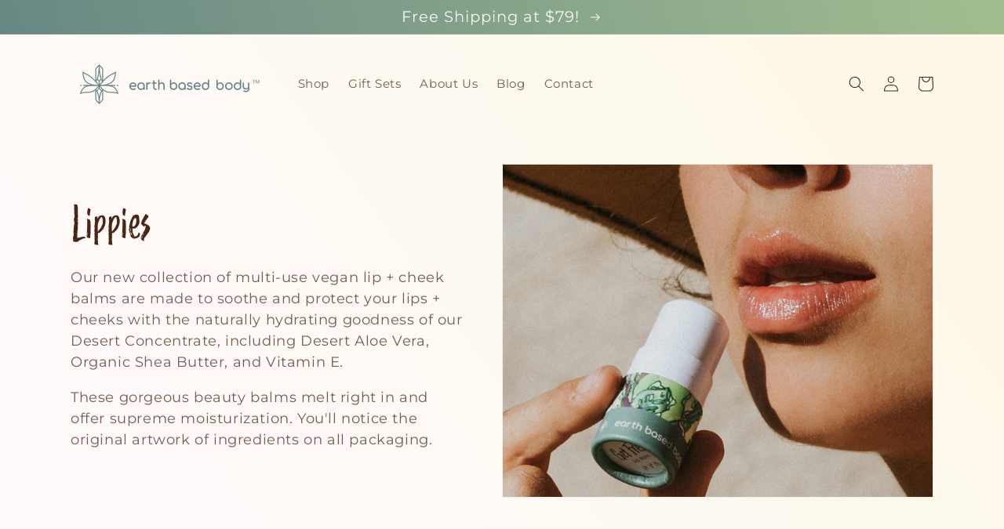

--- FILE ---
content_type: text/html; charset=utf-8
request_url: https://earthbasedbody.com/collections/lippies
body_size: 68927
content:
<!doctype html>
<html class="no-js" lang="en">
  <head>
    
    <!-- Google Tag Manager -->
    <script>(function(w,d,s,l,i){w[l]=w[l]||[];w[l].push({'gtm.start':
    new Date().getTime(),event:'gtm.js'});var f=d.getElementsByTagName(s)[0],
    j=d.createElement(s),dl=l!='dataLayer'?'&l='+l:'';j.async=true;j.src=
    'https://www.googletagmanager.com/gtm.js?id='+i+dl;f.parentNode.insertBefore(j,f);
    })(window,document,'script','dataLayer','GTM-KKBTX3N');</script>
    <!-- End Google Tag Manager -->
    
    <meta name="google-site-verification" content="biKtS29PJvfn6tUv2V_kOmUodPAyLHlyUunR5YFYsVM" />
    
    <meta charset="utf-8">
    <meta http-equiv="X-UA-Compatible" content="IE=edge">
    <meta name="viewport" content="width=device-width,initial-scale=1">
    <meta name="theme-color" content="">
    <link rel="canonical" href="https://earthbasedbody.com/collections/lippies">
    <link rel="preconnect" href="https://cdn.shopify.com" crossorigin><link rel="icon" type="image/png" href="//earthbasedbody.com/cdn/shop/files/ebb-favicon_32x32.png?v=1660682539"><link rel="preconnect" href="https://fonts.shopifycdn.com" crossorigin><title>
      Lippies
 &ndash; Earth Based Body</title>

    
      <meta name="description" content="Our new collection of multi-use vegan lip + cheek balms are made to soothe and protect your lips + cheeks with the naturally hydrating goodness of our Desert Concentrate, including Desert Aloe Vera, Organic Shea Butter, and Vitamin E. These gorgeous beauty balms melt right in and offer supreme moisturization. You&#39;ll no">
    

    

<meta property="og:site_name" content="Earth Based Body">
<meta property="og:url" content="https://earthbasedbody.com/collections/lippies">
<meta property="og:title" content="Lippies">
<meta property="og:type" content="product.group">
<meta property="og:description" content="Our new collection of multi-use vegan lip + cheek balms are made to soothe and protect your lips + cheeks with the naturally hydrating goodness of our Desert Concentrate, including Desert Aloe Vera, Organic Shea Butter, and Vitamin E. These gorgeous beauty balms melt right in and offer supreme moisturization. You&#39;ll no"><meta property="og:image" content="http://earthbasedbody.com/cdn/shop/collections/Untitled_design_62.png?v=1661892410">
  <meta property="og:image:secure_url" content="https://earthbasedbody.com/cdn/shop/collections/Untitled_design_62.png?v=1661892410">
  <meta property="og:image:width" content="800">
  <meta property="og:image:height" content="800"><meta name="twitter:card" content="summary_large_image">
<meta name="twitter:title" content="Lippies">
<meta name="twitter:description" content="Our new collection of multi-use vegan lip + cheek balms are made to soothe and protect your lips + cheeks with the naturally hydrating goodness of our Desert Concentrate, including Desert Aloe Vera, Organic Shea Butter, and Vitamin E. These gorgeous beauty balms melt right in and offer supreme moisturization. You&#39;ll no">


    <script src="//earthbasedbody.com/cdn/shop/t/1/assets/global.js?v=138967679220690932761646756103" defer="defer"></script>
    <script>window.performance && window.performance.mark && window.performance.mark('shopify.content_for_header.start');</script><meta id="shopify-digital-wallet" name="shopify-digital-wallet" content="/63316951284/digital_wallets/dialog">
<meta name="shopify-checkout-api-token" content="fcc58b0d295427de537503c7f8669a04">
<link rel="alternate" type="application/atom+xml" title="Feed" href="/collections/lippies.atom" />
<link rel="alternate" type="application/json+oembed" href="https://earthbasedbody.com/collections/lippies.oembed">
<script async="async" src="/checkouts/internal/preloads.js?locale=en-US"></script>
<link rel="preconnect" href="https://shop.app" crossorigin="anonymous">
<script async="async" src="https://shop.app/checkouts/internal/preloads.js?locale=en-US&shop_id=63316951284" crossorigin="anonymous"></script>
<script id="shopify-features" type="application/json">{"accessToken":"fcc58b0d295427de537503c7f8669a04","betas":["rich-media-storefront-analytics"],"domain":"earthbasedbody.com","predictiveSearch":true,"shopId":63316951284,"locale":"en"}</script>
<script>var Shopify = Shopify || {};
Shopify.shop = "earth-based-body.myshopify.com";
Shopify.locale = "en";
Shopify.currency = {"active":"USD","rate":"1.0"};
Shopify.country = "US";
Shopify.theme = {"name":"Dawn Customized","id":131351544052,"schema_name":"Dawn","schema_version":"3.0.0","theme_store_id":887,"role":"main"};
Shopify.theme.handle = "null";
Shopify.theme.style = {"id":null,"handle":null};
Shopify.cdnHost = "earthbasedbody.com/cdn";
Shopify.routes = Shopify.routes || {};
Shopify.routes.root = "/";</script>
<script type="module">!function(o){(o.Shopify=o.Shopify||{}).modules=!0}(window);</script>
<script>!function(o){function n(){var o=[];function n(){o.push(Array.prototype.slice.apply(arguments))}return n.q=o,n}var t=o.Shopify=o.Shopify||{};t.loadFeatures=n(),t.autoloadFeatures=n()}(window);</script>
<script>
  window.ShopifyPay = window.ShopifyPay || {};
  window.ShopifyPay.apiHost = "shop.app\/pay";
  window.ShopifyPay.redirectState = null;
</script>
<script id="shop-js-analytics" type="application/json">{"pageType":"collection"}</script>
<script defer="defer" async type="module" src="//earthbasedbody.com/cdn/shopifycloud/shop-js/modules/v2/client.init-shop-cart-sync_BdyHc3Nr.en.esm.js"></script>
<script defer="defer" async type="module" src="//earthbasedbody.com/cdn/shopifycloud/shop-js/modules/v2/chunk.common_Daul8nwZ.esm.js"></script>
<script type="module">
  await import("//earthbasedbody.com/cdn/shopifycloud/shop-js/modules/v2/client.init-shop-cart-sync_BdyHc3Nr.en.esm.js");
await import("//earthbasedbody.com/cdn/shopifycloud/shop-js/modules/v2/chunk.common_Daul8nwZ.esm.js");

  window.Shopify.SignInWithShop?.initShopCartSync?.({"fedCMEnabled":true,"windoidEnabled":true});

</script>
<script>
  window.Shopify = window.Shopify || {};
  if (!window.Shopify.featureAssets) window.Shopify.featureAssets = {};
  window.Shopify.featureAssets['shop-js'] = {"shop-cart-sync":["modules/v2/client.shop-cart-sync_QYOiDySF.en.esm.js","modules/v2/chunk.common_Daul8nwZ.esm.js"],"init-fed-cm":["modules/v2/client.init-fed-cm_DchLp9rc.en.esm.js","modules/v2/chunk.common_Daul8nwZ.esm.js"],"shop-button":["modules/v2/client.shop-button_OV7bAJc5.en.esm.js","modules/v2/chunk.common_Daul8nwZ.esm.js"],"init-windoid":["modules/v2/client.init-windoid_DwxFKQ8e.en.esm.js","modules/v2/chunk.common_Daul8nwZ.esm.js"],"shop-cash-offers":["modules/v2/client.shop-cash-offers_DWtL6Bq3.en.esm.js","modules/v2/chunk.common_Daul8nwZ.esm.js","modules/v2/chunk.modal_CQq8HTM6.esm.js"],"shop-toast-manager":["modules/v2/client.shop-toast-manager_CX9r1SjA.en.esm.js","modules/v2/chunk.common_Daul8nwZ.esm.js"],"init-shop-email-lookup-coordinator":["modules/v2/client.init-shop-email-lookup-coordinator_UhKnw74l.en.esm.js","modules/v2/chunk.common_Daul8nwZ.esm.js"],"pay-button":["modules/v2/client.pay-button_DzxNnLDY.en.esm.js","modules/v2/chunk.common_Daul8nwZ.esm.js"],"avatar":["modules/v2/client.avatar_BTnouDA3.en.esm.js"],"init-shop-cart-sync":["modules/v2/client.init-shop-cart-sync_BdyHc3Nr.en.esm.js","modules/v2/chunk.common_Daul8nwZ.esm.js"],"shop-login-button":["modules/v2/client.shop-login-button_D8B466_1.en.esm.js","modules/v2/chunk.common_Daul8nwZ.esm.js","modules/v2/chunk.modal_CQq8HTM6.esm.js"],"init-customer-accounts-sign-up":["modules/v2/client.init-customer-accounts-sign-up_C8fpPm4i.en.esm.js","modules/v2/client.shop-login-button_D8B466_1.en.esm.js","modules/v2/chunk.common_Daul8nwZ.esm.js","modules/v2/chunk.modal_CQq8HTM6.esm.js"],"init-shop-for-new-customer-accounts":["modules/v2/client.init-shop-for-new-customer-accounts_CVTO0Ztu.en.esm.js","modules/v2/client.shop-login-button_D8B466_1.en.esm.js","modules/v2/chunk.common_Daul8nwZ.esm.js","modules/v2/chunk.modal_CQq8HTM6.esm.js"],"init-customer-accounts":["modules/v2/client.init-customer-accounts_dRgKMfrE.en.esm.js","modules/v2/client.shop-login-button_D8B466_1.en.esm.js","modules/v2/chunk.common_Daul8nwZ.esm.js","modules/v2/chunk.modal_CQq8HTM6.esm.js"],"shop-follow-button":["modules/v2/client.shop-follow-button_CkZpjEct.en.esm.js","modules/v2/chunk.common_Daul8nwZ.esm.js","modules/v2/chunk.modal_CQq8HTM6.esm.js"],"lead-capture":["modules/v2/client.lead-capture_BntHBhfp.en.esm.js","modules/v2/chunk.common_Daul8nwZ.esm.js","modules/v2/chunk.modal_CQq8HTM6.esm.js"],"checkout-modal":["modules/v2/client.checkout-modal_CfxcYbTm.en.esm.js","modules/v2/chunk.common_Daul8nwZ.esm.js","modules/v2/chunk.modal_CQq8HTM6.esm.js"],"shop-login":["modules/v2/client.shop-login_Da4GZ2H6.en.esm.js","modules/v2/chunk.common_Daul8nwZ.esm.js","modules/v2/chunk.modal_CQq8HTM6.esm.js"],"payment-terms":["modules/v2/client.payment-terms_MV4M3zvL.en.esm.js","modules/v2/chunk.common_Daul8nwZ.esm.js","modules/v2/chunk.modal_CQq8HTM6.esm.js"]};
</script>
<script>(function() {
  var isLoaded = false;
  function asyncLoad() {
    if (isLoaded) return;
    isLoaded = true;
    var urls = ["https:\/\/chimpstatic.com\/mcjs-connected\/js\/users\/d2994ddb36b6a196e196a321f\/1dd52fd3127db7678b69fd44d.js?shop=earth-based-body.myshopify.com","https:\/\/static.affiliatly.com\/shopify\/v3\/shopify.js?affiliatly_code=AF-1063315\u0026s=2\u0026shop=earth-based-body.myshopify.com"];
    for (var i = 0; i < urls.length; i++) {
      var s = document.createElement('script');
      s.type = 'text/javascript';
      s.async = true;
      s.src = urls[i];
      var x = document.getElementsByTagName('script')[0];
      x.parentNode.insertBefore(s, x);
    }
  };
  if(window.attachEvent) {
    window.attachEvent('onload', asyncLoad);
  } else {
    window.addEventListener('load', asyncLoad, false);
  }
})();</script>
<script id="__st">var __st={"a":63316951284,"offset":-25200,"reqid":"5ab61325-6386-49ca-87b1-829e40021a0d-1768978843","pageurl":"earthbasedbody.com\/collections\/lippies","u":"eec2cd415afd","p":"collection","rtyp":"collection","rid":400115171572};</script>
<script>window.ShopifyPaypalV4VisibilityTracking = true;</script>
<script id="captcha-bootstrap">!function(){'use strict';const t='contact',e='account',n='new_comment',o=[[t,t],['blogs',n],['comments',n],[t,'customer']],c=[[e,'customer_login'],[e,'guest_login'],[e,'recover_customer_password'],[e,'create_customer']],r=t=>t.map((([t,e])=>`form[action*='/${t}']:not([data-nocaptcha='true']) input[name='form_type'][value='${e}']`)).join(','),a=t=>()=>t?[...document.querySelectorAll(t)].map((t=>t.form)):[];function s(){const t=[...o],e=r(t);return a(e)}const i='password',u='form_key',d=['recaptcha-v3-token','g-recaptcha-response','h-captcha-response',i],f=()=>{try{return window.sessionStorage}catch{return}},m='__shopify_v',_=t=>t.elements[u];function p(t,e,n=!1){try{const o=window.sessionStorage,c=JSON.parse(o.getItem(e)),{data:r}=function(t){const{data:e,action:n}=t;return t[m]||n?{data:e,action:n}:{data:t,action:n}}(c);for(const[e,n]of Object.entries(r))t.elements[e]&&(t.elements[e].value=n);n&&o.removeItem(e)}catch(o){console.error('form repopulation failed',{error:o})}}const l='form_type',E='cptcha';function T(t){t.dataset[E]=!0}const w=window,h=w.document,L='Shopify',v='ce_forms',y='captcha';let A=!1;((t,e)=>{const n=(g='f06e6c50-85a8-45c8-87d0-21a2b65856fe',I='https://cdn.shopify.com/shopifycloud/storefront-forms-hcaptcha/ce_storefront_forms_captcha_hcaptcha.v1.5.2.iife.js',D={infoText:'Protected by hCaptcha',privacyText:'Privacy',termsText:'Terms'},(t,e,n)=>{const o=w[L][v],c=o.bindForm;if(c)return c(t,g,e,D).then(n);var r;o.q.push([[t,g,e,D],n]),r=I,A||(h.body.append(Object.assign(h.createElement('script'),{id:'captcha-provider',async:!0,src:r})),A=!0)});var g,I,D;w[L]=w[L]||{},w[L][v]=w[L][v]||{},w[L][v].q=[],w[L][y]=w[L][y]||{},w[L][y].protect=function(t,e){n(t,void 0,e),T(t)},Object.freeze(w[L][y]),function(t,e,n,w,h,L){const[v,y,A,g]=function(t,e,n){const i=e?o:[],u=t?c:[],d=[...i,...u],f=r(d),m=r(i),_=r(d.filter((([t,e])=>n.includes(e))));return[a(f),a(m),a(_),s()]}(w,h,L),I=t=>{const e=t.target;return e instanceof HTMLFormElement?e:e&&e.form},D=t=>v().includes(t);t.addEventListener('submit',(t=>{const e=I(t);if(!e)return;const n=D(e)&&!e.dataset.hcaptchaBound&&!e.dataset.recaptchaBound,o=_(e),c=g().includes(e)&&(!o||!o.value);(n||c)&&t.preventDefault(),c&&!n&&(function(t){try{if(!f())return;!function(t){const e=f();if(!e)return;const n=_(t);if(!n)return;const o=n.value;o&&e.removeItem(o)}(t);const e=Array.from(Array(32),(()=>Math.random().toString(36)[2])).join('');!function(t,e){_(t)||t.append(Object.assign(document.createElement('input'),{type:'hidden',name:u})),t.elements[u].value=e}(t,e),function(t,e){const n=f();if(!n)return;const o=[...t.querySelectorAll(`input[type='${i}']`)].map((({name:t})=>t)),c=[...d,...o],r={};for(const[a,s]of new FormData(t).entries())c.includes(a)||(r[a]=s);n.setItem(e,JSON.stringify({[m]:1,action:t.action,data:r}))}(t,e)}catch(e){console.error('failed to persist form',e)}}(e),e.submit())}));const S=(t,e)=>{t&&!t.dataset[E]&&(n(t,e.some((e=>e===t))),T(t))};for(const o of['focusin','change'])t.addEventListener(o,(t=>{const e=I(t);D(e)&&S(e,y())}));const B=e.get('form_key'),M=e.get(l),P=B&&M;t.addEventListener('DOMContentLoaded',(()=>{const t=y();if(P)for(const e of t)e.elements[l].value===M&&p(e,B);[...new Set([...A(),...v().filter((t=>'true'===t.dataset.shopifyCaptcha))])].forEach((e=>S(e,t)))}))}(h,new URLSearchParams(w.location.search),n,t,e,['guest_login'])})(!0,!0)}();</script>
<script integrity="sha256-4kQ18oKyAcykRKYeNunJcIwy7WH5gtpwJnB7kiuLZ1E=" data-source-attribution="shopify.loadfeatures" defer="defer" src="//earthbasedbody.com/cdn/shopifycloud/storefront/assets/storefront/load_feature-a0a9edcb.js" crossorigin="anonymous"></script>
<script crossorigin="anonymous" defer="defer" src="//earthbasedbody.com/cdn/shopifycloud/storefront/assets/shopify_pay/storefront-65b4c6d7.js?v=20250812"></script>
<script data-source-attribution="shopify.dynamic_checkout.dynamic.init">var Shopify=Shopify||{};Shopify.PaymentButton=Shopify.PaymentButton||{isStorefrontPortableWallets:!0,init:function(){window.Shopify.PaymentButton.init=function(){};var t=document.createElement("script");t.src="https://earthbasedbody.com/cdn/shopifycloud/portable-wallets/latest/portable-wallets.en.js",t.type="module",document.head.appendChild(t)}};
</script>
<script data-source-attribution="shopify.dynamic_checkout.buyer_consent">
  function portableWalletsHideBuyerConsent(e){var t=document.getElementById("shopify-buyer-consent"),n=document.getElementById("shopify-subscription-policy-button");t&&n&&(t.classList.add("hidden"),t.setAttribute("aria-hidden","true"),n.removeEventListener("click",e))}function portableWalletsShowBuyerConsent(e){var t=document.getElementById("shopify-buyer-consent"),n=document.getElementById("shopify-subscription-policy-button");t&&n&&(t.classList.remove("hidden"),t.removeAttribute("aria-hidden"),n.addEventListener("click",e))}window.Shopify?.PaymentButton&&(window.Shopify.PaymentButton.hideBuyerConsent=portableWalletsHideBuyerConsent,window.Shopify.PaymentButton.showBuyerConsent=portableWalletsShowBuyerConsent);
</script>
<script data-source-attribution="shopify.dynamic_checkout.cart.bootstrap">document.addEventListener("DOMContentLoaded",(function(){function t(){return document.querySelector("shopify-accelerated-checkout-cart, shopify-accelerated-checkout")}if(t())Shopify.PaymentButton.init();else{new MutationObserver((function(e,n){t()&&(Shopify.PaymentButton.init(),n.disconnect())})).observe(document.body,{childList:!0,subtree:!0})}}));
</script>
<link id="shopify-accelerated-checkout-styles" rel="stylesheet" media="screen" href="https://earthbasedbody.com/cdn/shopifycloud/portable-wallets/latest/accelerated-checkout-backwards-compat.css" crossorigin="anonymous">
<style id="shopify-accelerated-checkout-cart">
        #shopify-buyer-consent {
  margin-top: 1em;
  display: inline-block;
  width: 100%;
}

#shopify-buyer-consent.hidden {
  display: none;
}

#shopify-subscription-policy-button {
  background: none;
  border: none;
  padding: 0;
  text-decoration: underline;
  font-size: inherit;
  cursor: pointer;
}

#shopify-subscription-policy-button::before {
  box-shadow: none;
}

      </style>
<script id="sections-script" data-sections="header,footer" defer="defer" src="//earthbasedbody.com/cdn/shop/t/1/compiled_assets/scripts.js?v=581"></script>
<script>window.performance && window.performance.mark && window.performance.mark('shopify.content_for_header.end');</script>


    <style data-shopify>
      
      @font-face {
  font-family: Montserrat;
  font-weight: 400;
  font-style: normal;
  font-display: swap;
  src: url("//earthbasedbody.com/cdn/fonts/montserrat/montserrat_n4.81949fa0ac9fd2021e16436151e8eaa539321637.woff2") format("woff2"),
       url("//earthbasedbody.com/cdn/fonts/montserrat/montserrat_n4.a6c632ca7b62da89c3594789ba828388aac693fe.woff") format("woff");
}

      @font-face {
  font-family: Montserrat;
  font-weight: 700;
  font-style: normal;
  font-display: swap;
  src: url("//earthbasedbody.com/cdn/fonts/montserrat/montserrat_n7.3c434e22befd5c18a6b4afadb1e3d77c128c7939.woff2") format("woff2"),
       url("//earthbasedbody.com/cdn/fonts/montserrat/montserrat_n7.5d9fa6e2cae713c8fb539a9876489d86207fe957.woff") format("woff");
}

      @font-face {
  font-family: Montserrat;
  font-weight: 400;
  font-style: italic;
  font-display: swap;
  src: url("//earthbasedbody.com/cdn/fonts/montserrat/montserrat_i4.5a4ea298b4789e064f62a29aafc18d41f09ae59b.woff2") format("woff2"),
       url("//earthbasedbody.com/cdn/fonts/montserrat/montserrat_i4.072b5869c5e0ed5b9d2021e4c2af132e16681ad2.woff") format("woff");
}

      @font-face {
  font-family: Montserrat;
  font-weight: 700;
  font-style: italic;
  font-display: swap;
  src: url("//earthbasedbody.com/cdn/fonts/montserrat/montserrat_i7.a0d4a463df4f146567d871890ffb3c80408e7732.woff2") format("woff2"),
       url("//earthbasedbody.com/cdn/fonts/montserrat/montserrat_i7.f6ec9f2a0681acc6f8152c40921d2a4d2e1a2c78.woff") format("woff");
}

      @font-face {
  font-family: Montserrat;
  font-weight: 400;
  font-style: normal;
  font-display: swap;
  src: url("//earthbasedbody.com/cdn/fonts/montserrat/montserrat_n4.81949fa0ac9fd2021e16436151e8eaa539321637.woff2") format("woff2"),
       url("//earthbasedbody.com/cdn/fonts/montserrat/montserrat_n4.a6c632ca7b62da89c3594789ba828388aac693fe.woff") format("woff");
}


      :root {
        --font-body-family: Montserrat, sans-serif;
        --font-body-style: normal;
        --font-body-weight: 400;

        --font-heading-family: Montserrat, sans-serif;
        --font-heading-style: normal;
        --font-heading-weight: 400;

        --font-body-scale: 1.0;
        --font-heading-scale: 1.5;

        --color-base-text: 73, 37, 23;
        --color-shadow: 73, 37, 23;
        --color-base-background-1: 252, 250, 247;
        --color-base-background-2: 255, 255, 255;
        --color-base-solid-button-labels: 252, 250, 247;
        --color-base-outline-button-labels: 73, 37, 23;
        --color-base-accent-1: 95, 127, 130;
        --color-base-accent-2: 95, 127, 130;
        --payment-terms-background-color: #FCFAF7;

        --gradient-base-background-1: linear-gradient(54deg, rgba(255, 250, 250, 1) 14%, rgba(253, 248, 233, 1) 84%);
        --gradient-base-background-2: #FFFFFF;
        --gradient-base-accent-1: linear-gradient(253deg, rgba(161, 190, 144, 1), rgba(95, 127, 130, 1) 100%);
        --gradient-base-accent-2: linear-gradient(196deg, rgba(237, 211, 209, 1), rgba(150, 63, 51, 1) 100%);

        --media-padding: px;
        --media-border-opacity: 0.05;
        --media-border-width: 1px;
        --media-radius: 0px;
        --media-shadow-opacity: 0.0;
        --media-shadow-horizontal-offset: 0px;
        --media-shadow-vertical-offset: 0px;
        --media-shadow-blur-radius: 0px;

        --page-width: 120rem;
        --page-width-margin: 0rem;

        --card-image-padding: 0.0rem;
        --card-corner-radius: 0.0rem;
        --card-text-alignment: left;
        --card-border-width: 0.0rem;
        --card-border-opacity: 0.0;
        --card-shadow-opacity: 0.1;
        --card-shadow-horizontal-offset: 0.0rem;
        --card-shadow-vertical-offset: 0.0rem;
        --card-shadow-blur-radius: 0.0rem;

        --badge-corner-radius: 4.0rem;

        --popup-border-width: 1px;
        --popup-border-opacity: 0.1;
        --popup-corner-radius: 0px;
        --popup-shadow-opacity: 0.0;
        --popup-shadow-horizontal-offset: 0px;
        --popup-shadow-vertical-offset: 0px;
        --popup-shadow-blur-radius: 0px;

        --drawer-border-width: 1px;
        --drawer-border-opacity: 0.1;
        --drawer-shadow-opacity: 0.0;
        --drawer-shadow-horizontal-offset: 0px;
        --drawer-shadow-vertical-offset: 0px;
        --drawer-shadow-blur-radius: 0px;

        --spacing-sections-desktop: 0px;
        --spacing-sections-mobile: 0px;

        --grid-desktop-vertical-spacing: 8px;
        --grid-desktop-horizontal-spacing: 8px;
        --grid-mobile-vertical-spacing: 4px;
        --grid-mobile-horizontal-spacing: 4px;

        --text-boxes-border-opacity: 0.0;
        --text-boxes-border-width: 0px;
        --text-boxes-radius: 0px;
        --text-boxes-shadow-opacity: 0.0;
        --text-boxes-shadow-horizontal-offset: 0px;
        --text-boxes-shadow-vertical-offset: 0px;
        --text-boxes-shadow-blur-radius: 0px;

        --buttons-radius: 4px;
        --buttons-radius-outset: 5px;
        --buttons-border-width: 1px;
        --buttons-border-opacity: 1.0;
        --buttons-shadow-opacity: 0.3;
        --buttons-shadow-horizontal-offset: 4px;
        --buttons-shadow-vertical-offset: 4px;
        --buttons-shadow-blur-radius: 10px;
        --buttons-border-offset: 0.3px;

        --inputs-radius: 2px;
        --inputs-border-width: 1px;
        --inputs-border-opacity: 0.55;
        --inputs-shadow-opacity: 0.0;
        --inputs-shadow-horizontal-offset: 0px;
        --inputs-margin-offset: 0px;
        --inputs-shadow-vertical-offset: 0px;
        --inputs-shadow-blur-radius: 0px;
        --inputs-radius-outset: 3px;

        --variant-pills-radius: 40px;
        --variant-pills-border-width: 1px;
        --variant-pills-border-opacity: 0.55;
        --variant-pills-shadow-opacity: 0.0;
        --variant-pills-shadow-horizontal-offset: 0px;
        --variant-pills-shadow-vertical-offset: 0px;
        --variant-pills-shadow-blur-radius: 0px;
      }

      *,
      *::before,
      *::after {
        box-sizing: inherit;
      }

      html {
        box-sizing: border-box;
        font-size: calc(var(--font-body-scale) * 62.5%);
        height: 100%;
      }

      body {
        display: grid;
        grid-template-rows: auto auto 1fr auto;
        grid-template-columns: 100%;
        min-height: 100%;
        margin: 0;
        font-size: 1.5rem;
        letter-spacing: 0.06rem;
        line-height: calc(1 + 0.8 / var(--font-body-scale));
        font-family: var(--font-body-family);
        font-style: var(--font-body-style);
        font-weight: var(--font-body-weight);
      }

      @media screen and (min-width: 750px) {
        body {
          font-size: 1.6rem;
        }
      }
    </style>

    <link href="//earthbasedbody.com/cdn/shop/t/1/assets/base.css?v=13813895509215325121667401144" rel="stylesheet" type="text/css" media="all" />
<link rel="preload" as="font" href="//earthbasedbody.com/cdn/fonts/montserrat/montserrat_n4.81949fa0ac9fd2021e16436151e8eaa539321637.woff2" type="font/woff2" crossorigin><link rel="preload" as="font" href="//earthbasedbody.com/cdn/fonts/montserrat/montserrat_n4.81949fa0ac9fd2021e16436151e8eaa539321637.woff2" type="font/woff2" crossorigin><link rel="stylesheet" href="//earthbasedbody.com/cdn/shop/t/1/assets/component-predictive-search.css?v=165644661289088488651646756098" media="print" onload="this.media='all'"><script>document.documentElement.className = document.documentElement.className.replace('no-js', 'js');
    if (Shopify.designMode) {
      document.documentElement.classList.add('shopify-design-mode');
    }
    </script>
   
  <!-- BEGIN app block: shopify://apps/klaviyo-email-marketing-sms/blocks/klaviyo-onsite-embed/2632fe16-c075-4321-a88b-50b567f42507 -->












  <script async src="https://static.klaviyo.com/onsite/js/Y8CXgP/klaviyo.js?company_id=Y8CXgP"></script>
  <script>!function(){if(!window.klaviyo){window._klOnsite=window._klOnsite||[];try{window.klaviyo=new Proxy({},{get:function(n,i){return"push"===i?function(){var n;(n=window._klOnsite).push.apply(n,arguments)}:function(){for(var n=arguments.length,o=new Array(n),w=0;w<n;w++)o[w]=arguments[w];var t="function"==typeof o[o.length-1]?o.pop():void 0,e=new Promise((function(n){window._klOnsite.push([i].concat(o,[function(i){t&&t(i),n(i)}]))}));return e}}})}catch(n){window.klaviyo=window.klaviyo||[],window.klaviyo.push=function(){var n;(n=window._klOnsite).push.apply(n,arguments)}}}}();</script>

  




  <script>
    window.klaviyoReviewsProductDesignMode = false
  </script>







<!-- END app block --><link href="https://monorail-edge.shopifysvc.com" rel="dns-prefetch">
<script>(function(){if ("sendBeacon" in navigator && "performance" in window) {try {var session_token_from_headers = performance.getEntriesByType('navigation')[0].serverTiming.find(x => x.name == '_s').description;} catch {var session_token_from_headers = undefined;}var session_cookie_matches = document.cookie.match(/_shopify_s=([^;]*)/);var session_token_from_cookie = session_cookie_matches && session_cookie_matches.length === 2 ? session_cookie_matches[1] : "";var session_token = session_token_from_headers || session_token_from_cookie || "";function handle_abandonment_event(e) {var entries = performance.getEntries().filter(function(entry) {return /monorail-edge.shopifysvc.com/.test(entry.name);});if (!window.abandonment_tracked && entries.length === 0) {window.abandonment_tracked = true;var currentMs = Date.now();var navigation_start = performance.timing.navigationStart;var payload = {shop_id: 63316951284,url: window.location.href,navigation_start,duration: currentMs - navigation_start,session_token,page_type: "collection"};window.navigator.sendBeacon("https://monorail-edge.shopifysvc.com/v1/produce", JSON.stringify({schema_id: "online_store_buyer_site_abandonment/1.1",payload: payload,metadata: {event_created_at_ms: currentMs,event_sent_at_ms: currentMs}}));}}window.addEventListener('pagehide', handle_abandonment_event);}}());</script>
<script id="web-pixels-manager-setup">(function e(e,d,r,n,o){if(void 0===o&&(o={}),!Boolean(null===(a=null===(i=window.Shopify)||void 0===i?void 0:i.analytics)||void 0===a?void 0:a.replayQueue)){var i,a;window.Shopify=window.Shopify||{};var t=window.Shopify;t.analytics=t.analytics||{};var s=t.analytics;s.replayQueue=[],s.publish=function(e,d,r){return s.replayQueue.push([e,d,r]),!0};try{self.performance.mark("wpm:start")}catch(e){}var l=function(){var e={modern:/Edge?\/(1{2}[4-9]|1[2-9]\d|[2-9]\d{2}|\d{4,})\.\d+(\.\d+|)|Firefox\/(1{2}[4-9]|1[2-9]\d|[2-9]\d{2}|\d{4,})\.\d+(\.\d+|)|Chrom(ium|e)\/(9{2}|\d{3,})\.\d+(\.\d+|)|(Maci|X1{2}).+ Version\/(15\.\d+|(1[6-9]|[2-9]\d|\d{3,})\.\d+)([,.]\d+|)( \(\w+\)|)( Mobile\/\w+|) Safari\/|Chrome.+OPR\/(9{2}|\d{3,})\.\d+\.\d+|(CPU[ +]OS|iPhone[ +]OS|CPU[ +]iPhone|CPU IPhone OS|CPU iPad OS)[ +]+(15[._]\d+|(1[6-9]|[2-9]\d|\d{3,})[._]\d+)([._]\d+|)|Android:?[ /-](13[3-9]|1[4-9]\d|[2-9]\d{2}|\d{4,})(\.\d+|)(\.\d+|)|Android.+Firefox\/(13[5-9]|1[4-9]\d|[2-9]\d{2}|\d{4,})\.\d+(\.\d+|)|Android.+Chrom(ium|e)\/(13[3-9]|1[4-9]\d|[2-9]\d{2}|\d{4,})\.\d+(\.\d+|)|SamsungBrowser\/([2-9]\d|\d{3,})\.\d+/,legacy:/Edge?\/(1[6-9]|[2-9]\d|\d{3,})\.\d+(\.\d+|)|Firefox\/(5[4-9]|[6-9]\d|\d{3,})\.\d+(\.\d+|)|Chrom(ium|e)\/(5[1-9]|[6-9]\d|\d{3,})\.\d+(\.\d+|)([\d.]+$|.*Safari\/(?![\d.]+ Edge\/[\d.]+$))|(Maci|X1{2}).+ Version\/(10\.\d+|(1[1-9]|[2-9]\d|\d{3,})\.\d+)([,.]\d+|)( \(\w+\)|)( Mobile\/\w+|) Safari\/|Chrome.+OPR\/(3[89]|[4-9]\d|\d{3,})\.\d+\.\d+|(CPU[ +]OS|iPhone[ +]OS|CPU[ +]iPhone|CPU IPhone OS|CPU iPad OS)[ +]+(10[._]\d+|(1[1-9]|[2-9]\d|\d{3,})[._]\d+)([._]\d+|)|Android:?[ /-](13[3-9]|1[4-9]\d|[2-9]\d{2}|\d{4,})(\.\d+|)(\.\d+|)|Mobile Safari.+OPR\/([89]\d|\d{3,})\.\d+\.\d+|Android.+Firefox\/(13[5-9]|1[4-9]\d|[2-9]\d{2}|\d{4,})\.\d+(\.\d+|)|Android.+Chrom(ium|e)\/(13[3-9]|1[4-9]\d|[2-9]\d{2}|\d{4,})\.\d+(\.\d+|)|Android.+(UC? ?Browser|UCWEB|U3)[ /]?(15\.([5-9]|\d{2,})|(1[6-9]|[2-9]\d|\d{3,})\.\d+)\.\d+|SamsungBrowser\/(5\.\d+|([6-9]|\d{2,})\.\d+)|Android.+MQ{2}Browser\/(14(\.(9|\d{2,})|)|(1[5-9]|[2-9]\d|\d{3,})(\.\d+|))(\.\d+|)|K[Aa][Ii]OS\/(3\.\d+|([4-9]|\d{2,})\.\d+)(\.\d+|)/},d=e.modern,r=e.legacy,n=navigator.userAgent;return n.match(d)?"modern":n.match(r)?"legacy":"unknown"}(),u="modern"===l?"modern":"legacy",c=(null!=n?n:{modern:"",legacy:""})[u],f=function(e){return[e.baseUrl,"/wpm","/b",e.hashVersion,"modern"===e.buildTarget?"m":"l",".js"].join("")}({baseUrl:d,hashVersion:r,buildTarget:u}),m=function(e){var d=e.version,r=e.bundleTarget,n=e.surface,o=e.pageUrl,i=e.monorailEndpoint;return{emit:function(e){var a=e.status,t=e.errorMsg,s=(new Date).getTime(),l=JSON.stringify({metadata:{event_sent_at_ms:s},events:[{schema_id:"web_pixels_manager_load/3.1",payload:{version:d,bundle_target:r,page_url:o,status:a,surface:n,error_msg:t},metadata:{event_created_at_ms:s}}]});if(!i)return console&&console.warn&&console.warn("[Web Pixels Manager] No Monorail endpoint provided, skipping logging."),!1;try{return self.navigator.sendBeacon.bind(self.navigator)(i,l)}catch(e){}var u=new XMLHttpRequest;try{return u.open("POST",i,!0),u.setRequestHeader("Content-Type","text/plain"),u.send(l),!0}catch(e){return console&&console.warn&&console.warn("[Web Pixels Manager] Got an unhandled error while logging to Monorail."),!1}}}}({version:r,bundleTarget:l,surface:e.surface,pageUrl:self.location.href,monorailEndpoint:e.monorailEndpoint});try{o.browserTarget=l,function(e){var d=e.src,r=e.async,n=void 0===r||r,o=e.onload,i=e.onerror,a=e.sri,t=e.scriptDataAttributes,s=void 0===t?{}:t,l=document.createElement("script"),u=document.querySelector("head"),c=document.querySelector("body");if(l.async=n,l.src=d,a&&(l.integrity=a,l.crossOrigin="anonymous"),s)for(var f in s)if(Object.prototype.hasOwnProperty.call(s,f))try{l.dataset[f]=s[f]}catch(e){}if(o&&l.addEventListener("load",o),i&&l.addEventListener("error",i),u)u.appendChild(l);else{if(!c)throw new Error("Did not find a head or body element to append the script");c.appendChild(l)}}({src:f,async:!0,onload:function(){if(!function(){var e,d;return Boolean(null===(d=null===(e=window.Shopify)||void 0===e?void 0:e.analytics)||void 0===d?void 0:d.initialized)}()){var d=window.webPixelsManager.init(e)||void 0;if(d){var r=window.Shopify.analytics;r.replayQueue.forEach((function(e){var r=e[0],n=e[1],o=e[2];d.publishCustomEvent(r,n,o)})),r.replayQueue=[],r.publish=d.publishCustomEvent,r.visitor=d.visitor,r.initialized=!0}}},onerror:function(){return m.emit({status:"failed",errorMsg:"".concat(f," has failed to load")})},sri:function(e){var d=/^sha384-[A-Za-z0-9+/=]+$/;return"string"==typeof e&&d.test(e)}(c)?c:"",scriptDataAttributes:o}),m.emit({status:"loading"})}catch(e){m.emit({status:"failed",errorMsg:(null==e?void 0:e.message)||"Unknown error"})}}})({shopId: 63316951284,storefrontBaseUrl: "https://earthbasedbody.com",extensionsBaseUrl: "https://extensions.shopifycdn.com/cdn/shopifycloud/web-pixels-manager",monorailEndpoint: "https://monorail-edge.shopifysvc.com/unstable/produce_batch",surface: "storefront-renderer",enabledBetaFlags: ["2dca8a86"],webPixelsConfigList: [{"id":"1802207476","configuration":"{\"accountID\":\"Y8CXgP\",\"webPixelConfig\":\"eyJlbmFibGVBZGRlZFRvQ2FydEV2ZW50cyI6IHRydWV9\"}","eventPayloadVersion":"v1","runtimeContext":"STRICT","scriptVersion":"524f6c1ee37bacdca7657a665bdca589","type":"APP","apiClientId":123074,"privacyPurposes":["ANALYTICS","MARKETING"],"dataSharingAdjustments":{"protectedCustomerApprovalScopes":["read_customer_address","read_customer_email","read_customer_name","read_customer_personal_data","read_customer_phone"]}},{"id":"1631322356","configuration":"{\"config\":\"{\\\"google_tag_ids\\\":[\\\"G-FQJ1WR2KW7\\\"],\\\"gtag_events\\\":[{\\\"type\\\":\\\"begin_checkout\\\",\\\"action_label\\\":\\\"G-FQJ1WR2KW7\\\"},{\\\"type\\\":\\\"search\\\",\\\"action_label\\\":\\\"G-FQJ1WR2KW7\\\"},{\\\"type\\\":\\\"view_item\\\",\\\"action_label\\\":\\\"G-FQJ1WR2KW7\\\"},{\\\"type\\\":\\\"purchase\\\",\\\"action_label\\\":\\\"G-FQJ1WR2KW7\\\"},{\\\"type\\\":\\\"page_view\\\",\\\"action_label\\\":\\\"G-FQJ1WR2KW7\\\"},{\\\"type\\\":\\\"add_payment_info\\\",\\\"action_label\\\":\\\"G-FQJ1WR2KW7\\\"},{\\\"type\\\":\\\"add_to_cart\\\",\\\"action_label\\\":\\\"G-FQJ1WR2KW7\\\"}],\\\"enable_monitoring_mode\\\":false}\"}","eventPayloadVersion":"v1","runtimeContext":"OPEN","scriptVersion":"b2a88bafab3e21179ed38636efcd8a93","type":"APP","apiClientId":1780363,"privacyPurposes":[],"dataSharingAdjustments":{"protectedCustomerApprovalScopes":["read_customer_address","read_customer_email","read_customer_name","read_customer_personal_data","read_customer_phone"]}},{"id":"163807476","configuration":"{\"pixel_id\":\"407036486982017\",\"pixel_type\":\"facebook_pixel\",\"metaapp_system_user_token\":\"-\"}","eventPayloadVersion":"v1","runtimeContext":"OPEN","scriptVersion":"ca16bc87fe92b6042fbaa3acc2fbdaa6","type":"APP","apiClientId":2329312,"privacyPurposes":["ANALYTICS","MARKETING","SALE_OF_DATA"],"dataSharingAdjustments":{"protectedCustomerApprovalScopes":["read_customer_address","read_customer_email","read_customer_name","read_customer_personal_data","read_customer_phone"]}},{"id":"shopify-app-pixel","configuration":"{}","eventPayloadVersion":"v1","runtimeContext":"STRICT","scriptVersion":"0450","apiClientId":"shopify-pixel","type":"APP","privacyPurposes":["ANALYTICS","MARKETING"]},{"id":"shopify-custom-pixel","eventPayloadVersion":"v1","runtimeContext":"LAX","scriptVersion":"0450","apiClientId":"shopify-pixel","type":"CUSTOM","privacyPurposes":["ANALYTICS","MARKETING"]}],isMerchantRequest: false,initData: {"shop":{"name":"Earth Based Body","paymentSettings":{"currencyCode":"USD"},"myshopifyDomain":"earth-based-body.myshopify.com","countryCode":"US","storefrontUrl":"https:\/\/earthbasedbody.com"},"customer":null,"cart":null,"checkout":null,"productVariants":[],"purchasingCompany":null},},"https://earthbasedbody.com/cdn","fcfee988w5aeb613cpc8e4bc33m6693e112",{"modern":"","legacy":""},{"shopId":"63316951284","storefrontBaseUrl":"https:\/\/earthbasedbody.com","extensionBaseUrl":"https:\/\/extensions.shopifycdn.com\/cdn\/shopifycloud\/web-pixels-manager","surface":"storefront-renderer","enabledBetaFlags":"[\"2dca8a86\"]","isMerchantRequest":"false","hashVersion":"fcfee988w5aeb613cpc8e4bc33m6693e112","publish":"custom","events":"[[\"page_viewed\",{}],[\"collection_viewed\",{\"collection\":{\"id\":\"400115171572\",\"title\":\"Lippies\",\"productVariants\":[{\"price\":{\"amount\":16.0,\"currencyCode\":\"USD\"},\"product\":{\"title\":\"Nude Mood Lip + Cheek Shimmer\",\"vendor\":\"Earth Based Body\",\"id\":\"7701019263220\",\"untranslatedTitle\":\"Nude Mood Lip + Cheek Shimmer\",\"url\":\"\/products\/nude-mood-lip-cheek-shimmer\",\"type\":\"Lip \u0026 Cheek Stains\"},\"id\":\"43283272466676\",\"image\":{\"src\":\"\/\/earthbasedbody.com\/cdn\/shop\/products\/NMKatie.png?v=1653491679\"},\"sku\":\"EBB682\",\"title\":\"1-pack\",\"untranslatedTitle\":\"1-pack\"},{\"price\":{\"amount\":18.0,\"currencyCode\":\"USD\"},\"product\":{\"title\":\"Root Chakra Lip + Cheek Tinted Balm\",\"vendor\":\"Earth Based Body\",\"id\":\"7701024604404\",\"untranslatedTitle\":\"Root Chakra Lip + Cheek Tinted Balm\",\"url\":\"\/products\/root-chakra-lip-cheek-tint\",\"type\":\"Lip \u0026 Cheek Stains\"},\"id\":\"43282830655732\",\"image\":{\"src\":\"\/\/earthbasedbody.com\/cdn\/shop\/products\/RCkatie.png?v=1653493503\"},\"sku\":\"EBB683\",\"title\":\"1 Pack\",\"untranslatedTitle\":\"1 Pack\"},{\"price\":{\"amount\":16.0,\"currencyCode\":\"USD\"},\"product\":{\"title\":\"Get Fresh Vegan Lip Balm\",\"vendor\":\"Earth Based Body\",\"id\":\"7701016805620\",\"untranslatedTitle\":\"Get Fresh Vegan Lip Balm\",\"url\":\"\/products\/get-fresh-vegan-lip-balm\",\"type\":\"Lip Balms \u0026 Treatments\"},\"id\":\"43282960089332\",\"image\":{\"src\":\"\/\/earthbasedbody.com\/cdn\/shop\/products\/GFKatie.png?v=1653491636\"},\"sku\":\"EBB680\",\"title\":\"1-pack\",\"untranslatedTitle\":\"1-pack\"},{\"price\":{\"amount\":22.0,\"currencyCode\":\"USD\"},\"product\":{\"title\":\"The Succulent Stick Universal Body Balm\",\"vendor\":\"Earth Based Body\",\"id\":\"7871568675060\",\"untranslatedTitle\":\"The Succulent Stick Universal Body Balm\",\"url\":\"\/products\/succulent-stick\",\"type\":\"Lotion \u0026 Moisturizer\"},\"id\":\"46552661229812\",\"image\":{\"src\":\"\/\/earthbasedbody.com\/cdn\/shop\/products\/EBBShopifyproducts.png?v=1664128259\"},\"sku\":\"\",\"title\":\"Default Title\",\"untranslatedTitle\":\"Default Title\"},{\"price\":{\"amount\":49.0,\"currencyCode\":\"USD\"},\"product\":{\"title\":\"The Balm Bundle\",\"vendor\":\"Earth Based Body\",\"id\":\"7814594789620\",\"untranslatedTitle\":\"The Balm Bundle\",\"url\":\"\/products\/lippies-gift-set\",\"type\":\"Lip \u0026 Cheek Stains\"},\"id\":\"43192375017716\",\"image\":{\"src\":\"\/\/earthbasedbody.com\/cdn\/shop\/files\/Cactus_Crush_1.png?v=1761766779\"},\"sku\":\"\",\"title\":\"Default Title\",\"untranslatedTitle\":\"Default Title\"}]}}]]"});</script><script>
  window.ShopifyAnalytics = window.ShopifyAnalytics || {};
  window.ShopifyAnalytics.meta = window.ShopifyAnalytics.meta || {};
  window.ShopifyAnalytics.meta.currency = 'USD';
  var meta = {"products":[{"id":7701019263220,"gid":"gid:\/\/shopify\/Product\/7701019263220","vendor":"Earth Based Body","type":"Lip \u0026 Cheek Stains","handle":"nude-mood-lip-cheek-shimmer","variants":[{"id":43283272466676,"price":1600,"name":"Nude Mood Lip + Cheek Shimmer - 1-pack","public_title":"1-pack","sku":"EBB682"},{"id":43283272499444,"price":4500,"name":"Nude Mood Lip + Cheek Shimmer - 3-pack","public_title":"3-pack","sku":"EBB683"}],"remote":false},{"id":7701024604404,"gid":"gid:\/\/shopify\/Product\/7701024604404","vendor":"Earth Based Body","type":"Lip \u0026 Cheek Stains","handle":"root-chakra-lip-cheek-tint","variants":[{"id":43282830655732,"price":1800,"name":"Root Chakra Lip + Cheek Tinted Balm - 1 Pack","public_title":"1 Pack","sku":"EBB683"},{"id":43282830688500,"price":5000,"name":"Root Chakra Lip + Cheek Tinted Balm - 3 Pack","public_title":"3 Pack","sku":"EBB684"}],"remote":false},{"id":7701016805620,"gid":"gid:\/\/shopify\/Product\/7701016805620","vendor":"Earth Based Body","type":"Lip Balms \u0026 Treatments","handle":"get-fresh-vegan-lip-balm","variants":[{"id":43282960089332,"price":1600,"name":"Get Fresh Vegan Lip Balm - 1-pack","public_title":"1-pack","sku":"EBB680"},{"id":43282960122100,"price":4800,"name":"Get Fresh Vegan Lip Balm - 3-pack","public_title":"3-pack","sku":""}],"remote":false},{"id":7871568675060,"gid":"gid:\/\/shopify\/Product\/7871568675060","vendor":"Earth Based Body","type":"Lotion \u0026 Moisturizer","handle":"succulent-stick","variants":[{"id":46552661229812,"price":2200,"name":"The Succulent Stick Universal Body Balm","public_title":null,"sku":""}],"remote":false},{"id":7814594789620,"gid":"gid:\/\/shopify\/Product\/7814594789620","vendor":"Earth Based Body","type":"Lip \u0026 Cheek Stains","handle":"lippies-gift-set","variants":[{"id":43192375017716,"price":4900,"name":"The Balm Bundle","public_title":null,"sku":""}],"remote":false}],"page":{"pageType":"collection","resourceType":"collection","resourceId":400115171572,"requestId":"5ab61325-6386-49ca-87b1-829e40021a0d-1768978843"}};
  for (var attr in meta) {
    window.ShopifyAnalytics.meta[attr] = meta[attr];
  }
</script>
<script class="analytics">
  (function () {
    var customDocumentWrite = function(content) {
      var jquery = null;

      if (window.jQuery) {
        jquery = window.jQuery;
      } else if (window.Checkout && window.Checkout.$) {
        jquery = window.Checkout.$;
      }

      if (jquery) {
        jquery('body').append(content);
      }
    };

    var hasLoggedConversion = function(token) {
      if (token) {
        return document.cookie.indexOf('loggedConversion=' + token) !== -1;
      }
      return false;
    }

    var setCookieIfConversion = function(token) {
      if (token) {
        var twoMonthsFromNow = new Date(Date.now());
        twoMonthsFromNow.setMonth(twoMonthsFromNow.getMonth() + 2);

        document.cookie = 'loggedConversion=' + token + '; expires=' + twoMonthsFromNow;
      }
    }

    var trekkie = window.ShopifyAnalytics.lib = window.trekkie = window.trekkie || [];
    if (trekkie.integrations) {
      return;
    }
    trekkie.methods = [
      'identify',
      'page',
      'ready',
      'track',
      'trackForm',
      'trackLink'
    ];
    trekkie.factory = function(method) {
      return function() {
        var args = Array.prototype.slice.call(arguments);
        args.unshift(method);
        trekkie.push(args);
        return trekkie;
      };
    };
    for (var i = 0; i < trekkie.methods.length; i++) {
      var key = trekkie.methods[i];
      trekkie[key] = trekkie.factory(key);
    }
    trekkie.load = function(config) {
      trekkie.config = config || {};
      trekkie.config.initialDocumentCookie = document.cookie;
      var first = document.getElementsByTagName('script')[0];
      var script = document.createElement('script');
      script.type = 'text/javascript';
      script.onerror = function(e) {
        var scriptFallback = document.createElement('script');
        scriptFallback.type = 'text/javascript';
        scriptFallback.onerror = function(error) {
                var Monorail = {
      produce: function produce(monorailDomain, schemaId, payload) {
        var currentMs = new Date().getTime();
        var event = {
          schema_id: schemaId,
          payload: payload,
          metadata: {
            event_created_at_ms: currentMs,
            event_sent_at_ms: currentMs
          }
        };
        return Monorail.sendRequest("https://" + monorailDomain + "/v1/produce", JSON.stringify(event));
      },
      sendRequest: function sendRequest(endpointUrl, payload) {
        // Try the sendBeacon API
        if (window && window.navigator && typeof window.navigator.sendBeacon === 'function' && typeof window.Blob === 'function' && !Monorail.isIos12()) {
          var blobData = new window.Blob([payload], {
            type: 'text/plain'
          });

          if (window.navigator.sendBeacon(endpointUrl, blobData)) {
            return true;
          } // sendBeacon was not successful

        } // XHR beacon

        var xhr = new XMLHttpRequest();

        try {
          xhr.open('POST', endpointUrl);
          xhr.setRequestHeader('Content-Type', 'text/plain');
          xhr.send(payload);
        } catch (e) {
          console.log(e);
        }

        return false;
      },
      isIos12: function isIos12() {
        return window.navigator.userAgent.lastIndexOf('iPhone; CPU iPhone OS 12_') !== -1 || window.navigator.userAgent.lastIndexOf('iPad; CPU OS 12_') !== -1;
      }
    };
    Monorail.produce('monorail-edge.shopifysvc.com',
      'trekkie_storefront_load_errors/1.1',
      {shop_id: 63316951284,
      theme_id: 131351544052,
      app_name: "storefront",
      context_url: window.location.href,
      source_url: "//earthbasedbody.com/cdn/s/trekkie.storefront.cd680fe47e6c39ca5d5df5f0a32d569bc48c0f27.min.js"});

        };
        scriptFallback.async = true;
        scriptFallback.src = '//earthbasedbody.com/cdn/s/trekkie.storefront.cd680fe47e6c39ca5d5df5f0a32d569bc48c0f27.min.js';
        first.parentNode.insertBefore(scriptFallback, first);
      };
      script.async = true;
      script.src = '//earthbasedbody.com/cdn/s/trekkie.storefront.cd680fe47e6c39ca5d5df5f0a32d569bc48c0f27.min.js';
      first.parentNode.insertBefore(script, first);
    };
    trekkie.load(
      {"Trekkie":{"appName":"storefront","development":false,"defaultAttributes":{"shopId":63316951284,"isMerchantRequest":null,"themeId":131351544052,"themeCityHash":"4226544129662662121","contentLanguage":"en","currency":"USD","eventMetadataId":"c5c2b4a0-cd47-4094-81e1-720d40cb0f0e"},"isServerSideCookieWritingEnabled":true,"monorailRegion":"shop_domain","enabledBetaFlags":["65f19447"]},"Session Attribution":{},"S2S":{"facebookCapiEnabled":true,"source":"trekkie-storefront-renderer","apiClientId":580111}}
    );

    var loaded = false;
    trekkie.ready(function() {
      if (loaded) return;
      loaded = true;

      window.ShopifyAnalytics.lib = window.trekkie;

      var originalDocumentWrite = document.write;
      document.write = customDocumentWrite;
      try { window.ShopifyAnalytics.merchantGoogleAnalytics.call(this); } catch(error) {};
      document.write = originalDocumentWrite;

      window.ShopifyAnalytics.lib.page(null,{"pageType":"collection","resourceType":"collection","resourceId":400115171572,"requestId":"5ab61325-6386-49ca-87b1-829e40021a0d-1768978843","shopifyEmitted":true});

      var match = window.location.pathname.match(/checkouts\/(.+)\/(thank_you|post_purchase)/)
      var token = match? match[1]: undefined;
      if (!hasLoggedConversion(token)) {
        setCookieIfConversion(token);
        window.ShopifyAnalytics.lib.track("Viewed Product Category",{"currency":"USD","category":"Collection: lippies","collectionName":"lippies","collectionId":400115171572,"nonInteraction":true},undefined,undefined,{"shopifyEmitted":true});
      }
    });


        var eventsListenerScript = document.createElement('script');
        eventsListenerScript.async = true;
        eventsListenerScript.src = "//earthbasedbody.com/cdn/shopifycloud/storefront/assets/shop_events_listener-3da45d37.js";
        document.getElementsByTagName('head')[0].appendChild(eventsListenerScript);

})();</script>
  <script>
  if (!window.ga || (window.ga && typeof window.ga !== 'function')) {
    window.ga = function ga() {
      (window.ga.q = window.ga.q || []).push(arguments);
      if (window.Shopify && window.Shopify.analytics && typeof window.Shopify.analytics.publish === 'function') {
        window.Shopify.analytics.publish("ga_stub_called", {}, {sendTo: "google_osp_migration"});
      }
      console.error("Shopify's Google Analytics stub called with:", Array.from(arguments), "\nSee https://help.shopify.com/manual/promoting-marketing/pixels/pixel-migration#google for more information.");
    };
    if (window.Shopify && window.Shopify.analytics && typeof window.Shopify.analytics.publish === 'function') {
      window.Shopify.analytics.publish("ga_stub_initialized", {}, {sendTo: "google_osp_migration"});
    }
  }
</script>
<script
  defer
  src="https://earthbasedbody.com/cdn/shopifycloud/perf-kit/shopify-perf-kit-3.0.4.min.js"
  data-application="storefront-renderer"
  data-shop-id="63316951284"
  data-render-region="gcp-us-central1"
  data-page-type="collection"
  data-theme-instance-id="131351544052"
  data-theme-name="Dawn"
  data-theme-version="3.0.0"
  data-monorail-region="shop_domain"
  data-resource-timing-sampling-rate="10"
  data-shs="true"
  data-shs-beacon="true"
  data-shs-export-with-fetch="true"
  data-shs-logs-sample-rate="1"
  data-shs-beacon-endpoint="https://earthbasedbody.com/api/collect"
></script>
</head>

  <body class="gradient">

    <!-- Google Tag Manager (noscript) -->
    <noscript><iframe src="https://www.googletagmanager.com/ns.html?id=GTM-KKBTX3N"
    height="0" width="0" style="display:none;visibility:hidden"></iframe></noscript>
    <!-- End Google Tag Manager (noscript) -->
    
    <a class="skip-to-content-link button visually-hidden" href="#MainContent">
      Skip to content
    </a>

    <div id="shopify-section-announcement-bar" class="shopify-section"><div class="announcement-bar color-accent-1 gradient" role="region" aria-label="Announcement" ><a href="/collections" class="announcement-bar__link link link--text focus-inset animate-arrow"><p class="announcement-bar__message h5">
                Free Shipping at $79!
<svg viewBox="0 0 14 10" fill="none" aria-hidden="true" focusable="false" role="presentation" class="icon icon-arrow" xmlns="http://www.w3.org/2000/svg">
  <path fill-rule="evenodd" clip-rule="evenodd" d="M8.537.808a.5.5 0 01.817-.162l4 4a.5.5 0 010 .708l-4 4a.5.5 0 11-.708-.708L11.793 5.5H1a.5.5 0 010-1h10.793L8.646 1.354a.5.5 0 01-.109-.546z" fill="currentColor">
</svg>

</p></a></div><div class="announcement-bar color-accent-1 gradient" role="region" aria-label="Announcement" ></div>
</div>
    <div id="shopify-section-header" class="shopify-section section-header"><link rel="stylesheet" href="//earthbasedbody.com/cdn/shop/t/1/assets/component-list-menu.css?v=129267058877082496571646756107" media="print" onload="this.media='all'">
<link rel="stylesheet" href="//earthbasedbody.com/cdn/shop/t/1/assets/component-search.css?v=96455689198851321781646756085" media="print" onload="this.media='all'">
<link rel="stylesheet" href="//earthbasedbody.com/cdn/shop/t/1/assets/component-menu-drawer.css?v=126731818748055994231646756089" media="print" onload="this.media='all'">
<link rel="stylesheet" href="//earthbasedbody.com/cdn/shop/t/1/assets/component-cart-notification.css?v=107019900565326663291646756082" media="print" onload="this.media='all'">
<link rel="stylesheet" href="//earthbasedbody.com/cdn/shop/t/1/assets/component-cart-items.css?v=45858802644496945541646756122" media="print" onload="this.media='all'"><link rel="stylesheet" href="//earthbasedbody.com/cdn/shop/t/1/assets/component-price.css?v=112673864592427438181646756088" media="print" onload="this.media='all'">
  <link rel="stylesheet" href="//earthbasedbody.com/cdn/shop/t/1/assets/component-loading-overlay.css?v=167310470843593579841646756127" media="print" onload="this.media='all'"><noscript><link href="//earthbasedbody.com/cdn/shop/t/1/assets/component-list-menu.css?v=129267058877082496571646756107" rel="stylesheet" type="text/css" media="all" /></noscript>
<noscript><link href="//earthbasedbody.com/cdn/shop/t/1/assets/component-search.css?v=96455689198851321781646756085" rel="stylesheet" type="text/css" media="all" /></noscript>
<noscript><link href="//earthbasedbody.com/cdn/shop/t/1/assets/component-menu-drawer.css?v=126731818748055994231646756089" rel="stylesheet" type="text/css" media="all" /></noscript>
<noscript><link href="//earthbasedbody.com/cdn/shop/t/1/assets/component-cart-notification.css?v=107019900565326663291646756082" rel="stylesheet" type="text/css" media="all" /></noscript>
<noscript><link href="//earthbasedbody.com/cdn/shop/t/1/assets/component-cart-items.css?v=45858802644496945541646756122" rel="stylesheet" type="text/css" media="all" /></noscript>

<style>
  header-drawer {
    justify-self: start;
    margin-left: -1.2rem;
  }

  @media screen and (min-width: 990px) {
    header-drawer {
      display: none;
    }
  }

  .menu-drawer-container {
    display: flex;
  }

  .list-menu {
    list-style: none;
    padding: 0;
    margin: 0;
  }

  .list-menu--inline {
    display: inline-flex;
    flex-wrap: wrap;
  }

  summary.list-menu__item {
    padding-right: 2.7rem;
  }

  .list-menu__item {
    display: flex;
    align-items: center;
    line-height: calc(1 + 0.3 / var(--font-body-scale));
  }

  .list-menu__item--link {
    text-decoration: none;
    padding-bottom: 1rem;
    padding-top: 1rem;
    line-height: calc(1 + 0.8 / var(--font-body-scale));
  }

  @media screen and (min-width: 750px) {
    .list-menu__item--link {
      padding-bottom: 0.5rem;
      padding-top: 0.5rem;
    }
  }
</style><style data-shopify>.section-header {
    margin-bottom: 0px;
  }

  @media screen and (min-width: 750px) {
    .section-header {
      margin-bottom: 0px;
    }
  }</style><script src="//earthbasedbody.com/cdn/shop/t/1/assets/details-disclosure.js?v=118626640824924522881646756117" defer="defer"></script>
<script src="//earthbasedbody.com/cdn/shop/t/1/assets/details-modal.js?v=4511761896672669691646756116" defer="defer"></script>
<script src="//earthbasedbody.com/cdn/shop/t/1/assets/cart-notification.js?v=18770815536247936311646756087" defer="defer"></script>

<svg xmlns="http://www.w3.org/2000/svg" class="hidden">
  <symbol id="icon-search" viewbox="0 0 18 19" fill="none">
    <path fill-rule="evenodd" clip-rule="evenodd" d="M11.03 11.68A5.784 5.784 0 112.85 3.5a5.784 5.784 0 018.18 8.18zm.26 1.12a6.78 6.78 0 11.72-.7l5.4 5.4a.5.5 0 11-.71.7l-5.41-5.4z" fill="currentColor"/>
  </symbol>

  <symbol id="icon-close" class="icon icon-close" fill="none" viewBox="0 0 18 17">
    <path d="M.865 15.978a.5.5 0 00.707.707l7.433-7.431 7.579 7.282a.501.501 0 00.846-.37.5.5 0 00-.153-.351L9.712 8.546l7.417-7.416a.5.5 0 10-.707-.708L8.991 7.853 1.413.573a.5.5 0 10-.693.72l7.563 7.268-7.418 7.417z" fill="currentColor">
  </symbol>
</svg>
<sticky-header class="header-wrapper color-background-1 gradient">
  <header class="header header--middle-left page-width header--has-menu"><header-drawer data-breakpoint="tablet">
        <details id="Details-menu-drawer-container" class="menu-drawer-container">
          <summary class="header__icon header__icon--menu header__icon--summary link focus-inset" aria-label="Menu">
            <span>
              <svg xmlns="http://www.w3.org/2000/svg" aria-hidden="true" focusable="false" role="presentation" class="icon icon-hamburger" fill="none" viewBox="0 0 18 16">
  <path d="M1 .5a.5.5 0 100 1h15.71a.5.5 0 000-1H1zM.5 8a.5.5 0 01.5-.5h15.71a.5.5 0 010 1H1A.5.5 0 01.5 8zm0 7a.5.5 0 01.5-.5h15.71a.5.5 0 010 1H1a.5.5 0 01-.5-.5z" fill="currentColor">
</svg>

              <svg xmlns="http://www.w3.org/2000/svg" aria-hidden="true" focusable="false" role="presentation" class="icon icon-close" fill="none" viewBox="0 0 18 17">
  <path d="M.865 15.978a.5.5 0 00.707.707l7.433-7.431 7.579 7.282a.501.501 0 00.846-.37.5.5 0 00-.153-.351L9.712 8.546l7.417-7.416a.5.5 0 10-.707-.708L8.991 7.853 1.413.573a.5.5 0 10-.693.72l7.563 7.268-7.418 7.417z" fill="currentColor">
</svg>

            </span>
          </summary>
          <div id="menu-drawer" class="menu-drawer motion-reduce" tabindex="-1">
            <div class="menu-drawer__inner-container">
              <div class="menu-drawer__navigation-container">
                <nav class="menu-drawer__navigation">
                  <ul class="menu-drawer__menu list-menu" role="list"><li><a href="/collections" class="menu-drawer__menu-item list-menu__item link link--text focus-inset">
                            Shop
                          </a></li><li><a href="/collections/gift-sets" class="menu-drawer__menu-item list-menu__item link link--text focus-inset">
                            Gift Sets
                          </a></li><li><a href="/pages/about-us" class="menu-drawer__menu-item list-menu__item link link--text focus-inset">
                            About Us
                          </a></li><li><a href="/blogs/news" class="menu-drawer__menu-item list-menu__item link link--text focus-inset">
                            Blog
                          </a></li><li><a href="/pages/contact" class="menu-drawer__menu-item list-menu__item link link--text focus-inset">
                            Contact
                          </a></li></ul>
                </nav>
                <div class="menu-drawer__utility-links"><a href="https://earthbasedbody.com/customer_authentication/redirect?locale=en&region_country=US" class="menu-drawer__account link focus-inset h5">
                      <svg xmlns="http://www.w3.org/2000/svg" aria-hidden="true" focusable="false" role="presentation" class="icon icon-account" fill="none" viewBox="0 0 18 19">
  <path fill-rule="evenodd" clip-rule="evenodd" d="M6 4.5a3 3 0 116 0 3 3 0 01-6 0zm3-4a4 4 0 100 8 4 4 0 000-8zm5.58 12.15c1.12.82 1.83 2.24 1.91 4.85H1.51c.08-2.6.79-4.03 1.9-4.85C4.66 11.75 6.5 11.5 9 11.5s4.35.26 5.58 1.15zM9 10.5c-2.5 0-4.65.24-6.17 1.35C1.27 12.98.5 14.93.5 18v.5h17V18c0-3.07-.77-5.02-2.33-6.15-1.52-1.1-3.67-1.35-6.17-1.35z" fill="currentColor">
</svg>

Log in</a><ul class="list list-social list-unstyled" role="list"><li class="list-social__item">
                        <a href="https://facebook.com/earthbasedbody" class="list-social__link link"><svg aria-hidden="true" focusable="false" role="presentation" class="icon icon-facebook" viewBox="0 0 18 18">
  <path fill="currentColor" d="M16.42.61c.27 0 .5.1.69.28.19.2.28.42.28.7v15.44c0 .27-.1.5-.28.69a.94.94 0 01-.7.28h-4.39v-6.7h2.25l.31-2.65h-2.56v-1.7c0-.4.1-.72.28-.93.18-.2.5-.32 1-.32h1.37V3.35c-.6-.06-1.27-.1-2.01-.1-1.01 0-1.83.3-2.45.9-.62.6-.93 1.44-.93 2.53v1.97H7.04v2.65h2.24V18H.98c-.28 0-.5-.1-.7-.28a.94.94 0 01-.28-.7V1.59c0-.27.1-.5.28-.69a.94.94 0 01.7-.28h15.44z">
</svg>
<span class="visually-hidden">Facebook</span>
                        </a>
                      </li><li class="list-social__item">
                        <a href="https://pinterest.com/earthbasedbody" class="list-social__link link"><svg aria-hidden="true" focusable="false" role="presentation" class="icon icon-pinterest" viewBox="0 0 17 18">
  <path fill="currentColor" d="M8.48.58a8.42 8.42 0 015.9 2.45 8.42 8.42 0 011.33 10.08 8.28 8.28 0 01-7.23 4.16 8.5 8.5 0 01-2.37-.32c.42-.68.7-1.29.85-1.8l.59-2.29c.14.28.41.52.8.73.4.2.8.31 1.24.31.87 0 1.65-.25 2.34-.75a4.87 4.87 0 001.6-2.05 7.3 7.3 0 00.56-2.93c0-1.3-.5-2.41-1.49-3.36a5.27 5.27 0 00-3.8-1.43c-.93 0-1.8.16-2.58.48A5.23 5.23 0 002.85 8.6c0 .75.14 1.41.43 1.98.28.56.7.96 1.27 1.2.1.04.19.04.26 0 .07-.03.12-.1.15-.2l.18-.68c.05-.15.02-.3-.11-.45a2.35 2.35 0 01-.57-1.63A3.96 3.96 0 018.6 4.8c1.09 0 1.94.3 2.54.89.61.6.92 1.37.92 2.32 0 .8-.11 1.54-.33 2.21a3.97 3.97 0 01-.93 1.62c-.4.4-.87.6-1.4.6-.43 0-.78-.15-1.06-.47-.27-.32-.36-.7-.26-1.13a111.14 111.14 0 01.47-1.6l.18-.73c.06-.26.09-.47.09-.65 0-.36-.1-.66-.28-.89-.2-.23-.47-.35-.83-.35-.45 0-.83.2-1.13.62-.3.41-.46.93-.46 1.56a4.1 4.1 0 00.18 1.15l.06.15c-.6 2.58-.95 4.1-1.08 4.54-.12.55-.16 1.2-.13 1.94a8.4 8.4 0 01-5-7.65c0-2.3.81-4.28 2.44-5.9A8.04 8.04 0 018.48.57z">
</svg>
<span class="visually-hidden">Pinterest</span>
                        </a>
                      </li><li class="list-social__item">
                        <a href="https://instagram.com/earthbasedbody" class="list-social__link link"><svg aria-hidden="true" focusable="false" role="presentation" class="icon icon-instagram" viewBox="0 0 18 18">
  <path fill="currentColor" d="M8.77 1.58c2.34 0 2.62.01 3.54.05.86.04 1.32.18 1.63.3.41.17.7.35 1.01.66.3.3.5.6.65 1 .12.32.27.78.3 1.64.05.92.06 1.2.06 3.54s-.01 2.62-.05 3.54a4.79 4.79 0 01-.3 1.63c-.17.41-.35.7-.66 1.01-.3.3-.6.5-1.01.66-.31.12-.77.26-1.63.3-.92.04-1.2.05-3.54.05s-2.62 0-3.55-.05a4.79 4.79 0 01-1.62-.3c-.42-.16-.7-.35-1.01-.66-.31-.3-.5-.6-.66-1a4.87 4.87 0 01-.3-1.64c-.04-.92-.05-1.2-.05-3.54s0-2.62.05-3.54c.04-.86.18-1.32.3-1.63.16-.41.35-.7.66-1.01.3-.3.6-.5 1-.65.32-.12.78-.27 1.63-.3.93-.05 1.2-.06 3.55-.06zm0-1.58C6.39 0 6.09.01 5.15.05c-.93.04-1.57.2-2.13.4-.57.23-1.06.54-1.55 1.02C1 1.96.7 2.45.46 3.02c-.22.56-.37 1.2-.4 2.13C0 6.1 0 6.4 0 8.77s.01 2.68.05 3.61c.04.94.2 1.57.4 2.13.23.58.54 1.07 1.02 1.56.49.48.98.78 1.55 1.01.56.22 1.2.37 2.13.4.94.05 1.24.06 3.62.06 2.39 0 2.68-.01 3.62-.05.93-.04 1.57-.2 2.13-.41a4.27 4.27 0 001.55-1.01c.49-.49.79-.98 1.01-1.56.22-.55.37-1.19.41-2.13.04-.93.05-1.23.05-3.61 0-2.39 0-2.68-.05-3.62a6.47 6.47 0 00-.4-2.13 4.27 4.27 0 00-1.02-1.55A4.35 4.35 0 0014.52.46a6.43 6.43 0 00-2.13-.41A69 69 0 008.77 0z"/>
  <path fill="currentColor" d="M8.8 4a4.5 4.5 0 100 9 4.5 4.5 0 000-9zm0 7.43a2.92 2.92 0 110-5.85 2.92 2.92 0 010 5.85zM13.43 5a1.05 1.05 0 100-2.1 1.05 1.05 0 000 2.1z">
</svg>
<span class="visually-hidden">Instagram</span>
                        </a>
                      </li></ul>
                </div>
              </div>
            </div>
          </div>
        </details>
      </header-drawer><a href="/" class="header__heading-link link link--text focus-inset"><img srcset="//earthbasedbody.com/cdn/shop/files/ebb-logo-horizontal-teal_250x.png?v=1653418920 1x, //earthbasedbody.com/cdn/shop/files/ebb-logo-horizontal-teal_250x@2x.png?v=1653418920 2x"
              src="//earthbasedbody.com/cdn/shop/files/ebb-logo-horizontal-teal_250x.png?v=1653418920"
              loading="lazy"
              class="header__heading-logo"
              width="1000"
              height="280"
              alt="Earth Based Body"
            ></a><nav class="header__inline-menu">
        <ul class="list-menu list-menu--inline" role="list"><li><a href="/collections" class="header__menu-item header__menu-item list-menu__item link link--text focus-inset">
                  <span>Shop</span>
                </a></li><li><a href="/collections/gift-sets" class="header__menu-item header__menu-item list-menu__item link link--text focus-inset">
                  <span>Gift Sets</span>
                </a></li><li><a href="/pages/about-us" class="header__menu-item header__menu-item list-menu__item link link--text focus-inset">
                  <span>About Us</span>
                </a></li><li><a href="/blogs/news" class="header__menu-item header__menu-item list-menu__item link link--text focus-inset">
                  <span>Blog</span>
                </a></li><li><a href="/pages/contact" class="header__menu-item header__menu-item list-menu__item link link--text focus-inset">
                  <span>Contact</span>
                </a></li></ul>
      </nav><div class="header__icons">
      <details-modal class="header__search">
        <details>
          <summary class="header__icon header__icon--search header__icon--summary link focus-inset modal__toggle" aria-haspopup="dialog" aria-label="Search">
            <span>
              <svg class="modal__toggle-open icon icon-search" aria-hidden="true" focusable="false" role="presentation">
                <use href="#icon-search">
              </svg>
              <svg class="modal__toggle-close icon icon-close" aria-hidden="true" focusable="false" role="presentation">
                <use href="#icon-close">
              </svg>
            </span>
          </summary>
          <div class="search-modal modal__content" role="dialog" aria-modal="true" aria-label="Search">
            <div class="modal-overlay"></div>
            <div class="search-modal__content search-modal__content-bottom" tabindex="-1"><predictive-search class="search-modal__form" data-loading-text="Loading..."><form action="/search" method="get" role="search" class="search search-modal__form">
                  <div class="field">
                    <input class="search__input field__input"
                      id="Search-In-Modal"
                      type="search"
                      name="q"
                      value=""
                      placeholder="Search"role="combobox"
                        aria-expanded="false"
                        aria-owns="predictive-search-results-list"
                        aria-controls="predictive-search-results-list"
                        aria-haspopup="listbox"
                        aria-autocomplete="list"
                        autocorrect="off"
                        autocomplete="off"
                        autocapitalize="off"
                        spellcheck="false">
                    <label class="field__label" for="Search-In-Modal">Search</label>
                    <input type="hidden" name="options[prefix]" value="last">
                    <button class="search__button field__button" aria-label="Search">
                      <svg class="icon icon-search" aria-hidden="true" focusable="false" role="presentation">
                        <use href="#icon-search">
                      </svg>
                    </button>
                  </div><div class="predictive-search predictive-search--header" tabindex="-1" data-predictive-search>
                      <div class="predictive-search__loading-state">
                        <svg aria-hidden="true" focusable="false" role="presentation" class="spinner" viewBox="0 0 66 66" xmlns="http://www.w3.org/2000/svg">
                          <circle class="path" fill="none" stroke-width="6" cx="33" cy="33" r="30"></circle>
                        </svg>
                      </div>
                    </div>

                    <span class="predictive-search-status visually-hidden" role="status" aria-hidden="true"></span></form></predictive-search><button type="button" class="search-modal__close-button modal__close-button link link--text focus-inset" aria-label="Close">
                <svg class="icon icon-close" aria-hidden="true" focusable="false" role="presentation">
                  <use href="#icon-close">
                </svg>
              </button>
            </div>
          </div>
        </details>
      </details-modal><a href="https://earthbasedbody.com/customer_authentication/redirect?locale=en&region_country=US" class="header__icon header__icon--account link focus-inset small-hide">
          <svg xmlns="http://www.w3.org/2000/svg" aria-hidden="true" focusable="false" role="presentation" class="icon icon-account" fill="none" viewBox="0 0 18 19">
  <path fill-rule="evenodd" clip-rule="evenodd" d="M6 4.5a3 3 0 116 0 3 3 0 01-6 0zm3-4a4 4 0 100 8 4 4 0 000-8zm5.58 12.15c1.12.82 1.83 2.24 1.91 4.85H1.51c.08-2.6.79-4.03 1.9-4.85C4.66 11.75 6.5 11.5 9 11.5s4.35.26 5.58 1.15zM9 10.5c-2.5 0-4.65.24-6.17 1.35C1.27 12.98.5 14.93.5 18v.5h17V18c0-3.07-.77-5.02-2.33-6.15-1.52-1.1-3.67-1.35-6.17-1.35z" fill="currentColor">
</svg>

          <span class="visually-hidden">Log in</span>
        </a><a href="/cart" class="header__icon header__icon--cart link focus-inset" id="cart-icon-bubble"><svg class="icon icon-cart-empty" aria-hidden="true" focusable="false" role="presentation" xmlns="http://www.w3.org/2000/svg" viewBox="0 0 40 40" fill="none">
  <path d="m15.75 11.8h-3.16l-.77 11.6a5 5 0 0 0 4.99 5.34h7.38a5 5 0 0 0 4.99-5.33l-.78-11.61zm0 1h-2.22l-.71 10.67a4 4 0 0 0 3.99 4.27h7.38a4 4 0 0 0 4-4.27l-.72-10.67h-2.22v.63a4.75 4.75 0 1 1 -9.5 0zm8.5 0h-7.5v.63a3.75 3.75 0 1 0 7.5 0z" fill="currentColor" fill-rule="evenodd"/>
</svg>
<span class="visually-hidden">Cart</span></a>
    </div>
  </header>
</sticky-header>

<cart-notification>
  <div class="cart-notification-wrapper page-width color-background-1">
    <div id="cart-notification" class="cart-notification focus-inset" aria-modal="true" aria-label="Item added to your cart" role="dialog" tabindex="-1">
      <div class="cart-notification__header">
        <h2 class="cart-notification__heading caption-large text-body"><svg class="icon icon-checkmark color-foreground-accent-1" aria-hidden="true" focusable="false" xmlns="http://www.w3.org/2000/svg" viewBox="0 0 12 9" fill="none">
  <path fill-rule="evenodd" clip-rule="evenodd" d="M11.35.643a.5.5 0 01.006.707l-6.77 6.886a.5.5 0 01-.719-.006L.638 4.845a.5.5 0 11.724-.69l2.872 3.011 6.41-6.517a.5.5 0 01.707-.006h-.001z" fill="currentColor"/>
</svg>
Item added to your cart</h2>
        <button type="button" class="cart-notification__close modal__close-button link link--text focus-inset" aria-label="Close">
          <svg class="icon icon-close" aria-hidden="true" focusable="false"><use href="#icon-close"></svg>
        </button>
      </div>
      <div id="cart-notification-product" class="cart-notification-product"></div>
      <div class="cart-notification__links">
        <a href="/cart" id="cart-notification-button" class="button button--secondary button--full-width"></a>
        <form action="/cart" method="post" id="cart-notification-form">
          <button class="button button--primary button--full-width" name="checkout">Check out</button>
        </form>
        <button type="button" class="link button-label">Continue shopping</button>
      </div>
    </div>
  </div>
</cart-notification>
<style data-shopify>
  .cart-notification {
     display: none;
  }
</style>


<script type="application/ld+json">
  {
    "@context": "http://schema.org",
    "@type": "Organization",
    "name": "Earth Based Body",
    
      
      "logo": "https:\/\/earthbasedbody.com\/cdn\/shop\/files\/ebb-logo-horizontal-teal_1000x.png?v=1653418920",
    
    "sameAs": [
      "",
      "https:\/\/facebook.com\/earthbasedbody",
      "https:\/\/pinterest.com\/earthbasedbody",
      "https:\/\/instagram.com\/earthbasedbody",
      "",
      "",
      "",
      "",
      ""
    ],
    "url": "https:\/\/earthbasedbody.com"
  }
</script>
</div>
    <main id="MainContent" class="content-for-layout focus-none" role="main" tabindex="-1">
      <div id="shopify-section-template--15775707726068__banner" class="shopify-section section"><link href="//earthbasedbody.com/cdn/shop/t/1/assets/component-collection-hero.css?v=40426793502088958311646756112" rel="stylesheet" type="text/css" media="all" />
<style data-shopify>@media screen and (max-width: 749px) {
    .collection-hero--with-image .collection-hero__inner {
      padding-bottom: calc(0px + 2rem);
    }
  }</style><div class="collection-hero collection-hero--with-image color-background-1 gradient">
  <div class="collection-hero__inner page-width">
    <div class="collection-hero__text-wrapper">
      <h1 class="collection-hero__title">
        <span class="visually-hidden">Collection: </span>Lippies</h1><div class="collection-hero__description rte"><p data-mce-fragment="1">Our new collection of multi-use vegan lip + cheek balms are made to soothe and protect your lips + cheeks with the naturally hydrating goodness of<span data-mce-fragment="1"> our Desert Concentrate, including Desert Aloe Vera, Organic Shea Butter, and Vitamin E.</span></p>
<p data-mce-fragment="1"><span data-mce-fragment="1">These gorgeous beauty balms melt right in and offer supreme moisturization. You'll notice the original artwork of ingredients on all packaging. </span></p></div></div><div class="collection-hero__image-container media gradient">
        <img
          srcset="//earthbasedbody.com/cdn/shop/collections/Untitled_design_62_165x.png?v=1661892410 165w,//earthbasedbody.com/cdn/shop/collections/Untitled_design_62_360x.png?v=1661892410 360w,//earthbasedbody.com/cdn/shop/collections/Untitled_design_62_535x.png?v=1661892410 535w,//earthbasedbody.com/cdn/shop/collections/Untitled_design_62_750x.png?v=1661892410 750w,//earthbasedbody.com/cdn/shop/collections/Untitled_design_62.png?v=1661892410 800w"
          src="//earthbasedbody.com/cdn/shop/collections/Untitled_design_62_750x.png?v=1661892410"
          sizes="(min-width: 1200px) 550px, (min-width: 750px) calc(50vw - 130px), calc(50vw - 55px)"
          alt="Lippies"
          width="800"
          height="800"
        >
      </div></div>
</div>


</div><div id="shopify-section-template--15775707726068__product-grid" class="shopify-section section"><link href="//earthbasedbody.com/cdn/shop/t/1/assets/template-collection.css?v=13853755330876663911646756118" rel="stylesheet" type="text/css" media="all" />
<link href="//earthbasedbody.com/cdn/shop/t/1/assets/component-loading-overlay.css?v=167310470843593579841646756127" rel="stylesheet" type="text/css" media="all" />
<link href="//earthbasedbody.com/cdn/shop/t/1/assets/component-card.css?v=127413053002844137811646756116" rel="stylesheet" type="text/css" media="all" />
<link href="//earthbasedbody.com/cdn/shop/t/1/assets/component-price.css?v=112673864592427438181646756088" rel="stylesheet" type="text/css" media="all" />

<link rel="preload" href="//earthbasedbody.com/cdn/shop/t/1/assets/component-rte.css?v=69919436638515329781646756120" as="style" onload="this.onload=null;this.rel='stylesheet'">

<noscript><link href="//earthbasedbody.com/cdn/shop/t/1/assets/component-rte.css?v=69919436638515329781646756120" rel="stylesheet" type="text/css" media="all" /></noscript><style data-shopify>.section-template--15775707726068__product-grid-padding {
    padding-top: 27px;
    padding-bottom: 27px;
  }

  @media screen and (min-width: 750px) {
    .section-template--15775707726068__product-grid-padding {
      padding-top: 36px;
      padding-bottom: 36px;
    }
  }</style><div class="section-template--15775707726068__product-grid-padding"><div id="ProductGridContainer"><div class="collection page-width">
          <div class="loading-overlay gradient"></div>
  
          <ul id="product-grid" data-id="template--15775707726068__product-grid" class="
            grid grid--2-col product-grid
            
               grid--3-col-tablet grid--one-third-max grid--4-col-desktop grid--quarter-max
            ">
<li class="grid__item">
                

<link href="//earthbasedbody.com/cdn/shop/t/1/assets/component-rating.css?v=24573085263941240431646756113" rel="stylesheet" type="text/css" media="all" />
<div class="card-wrapper underline-links-hover">
    <div class="card
      card--standard
       card--media
      
      
      "
      style="--ratio-percent: 100.0%;"
    >
      <div class="card__inner color-background-2 ratio" style="--ratio-percent: 100.0%;"><div class="card__media">
            <div class="media media--transparent media--hover-effect">
              <img
                srcset="//earthbasedbody.com/cdn/shop/files/Rose_Glow_3_165x.jpg?v=1761766779 165w,//earthbasedbody.com/cdn/shop/files/Rose_Glow_3_360x.jpg?v=1761766779 360w,//earthbasedbody.com/cdn/shop/files/Rose_Glow_3_533x.jpg?v=1761766779 533w,//earthbasedbody.com/cdn/shop/files/Rose_Glow_3_720x.jpg?v=1761766779 720w,//earthbasedbody.com/cdn/shop/files/Rose_Glow_3.jpg?v=1761766779 800w"
                src="//earthbasedbody.com/cdn/shop/files/Rose_Glow_3_533x.jpg?v=1761766779"
                sizes="(min-width: 1200px) 267px, (min-width: 990px) calc((100vw - 130px) / 4), (min-width: 750px) calc((100vw - 120px) / 3), calc((100vw - 35px) / 2)"
                alt="Nude Mood Lip + Cheek Shimmer"
                class="motion-reduce"
                
                width="800"
                height="800"
              ><img
                  srcset="//earthbasedbody.com/cdn/shop/products/NMKatie_165x.png?v=1653491679 165w,//earthbasedbody.com/cdn/shop/products/NMKatie_360x.png?v=1653491679 360w,//earthbasedbody.com/cdn/shop/products/NMKatie_533x.png?v=1653491679 533w,//earthbasedbody.com/cdn/shop/products/NMKatie_720x.png?v=1653491679 720w,//earthbasedbody.com/cdn/shop/products/NMKatie.png?v=1653491679 800w"
                  src="//earthbasedbody.com/cdn/shop/products/NMKatie_533x.png?v=1653491679"
                  sizes="(min-width: 1200px) 267px, (min-width: 990px) calc((100vw - 130px) / 4), (min-width: 750px) calc((100vw - 120px) / 3), calc((100vw - 35px) / 2)"
                  alt="Nude Mood rose gold shimmer for lips and cheeks"
                  class="motion-reduce"
                  loading="lazy"
                  width="800"
                  height="800"
                ></div>
          </div><div class="card__content">
          <div class="card__information">
            <h3 class="card__heading">
              <a href="/products/nude-mood-lip-cheek-shimmer" class="full-unstyled-link">
                Nude Mood Lip + Cheek Shimmer
              </a>
            </h3>
          </div>
          <div class="card__badge bottom left"><span class="badge badge--bottom-left color-accent-2">Sale</span></div>
        </div>
      </div>
      <div class="card__content">
        <div class="card__information">
          <h3 class="card__heading h5">
            <a href="/products/nude-mood-lip-cheek-shimmer" class="full-unstyled-link">
              Nude Mood Lip + Cheek Shimmer
            </a>
          </h3>
          <div class="card-information"><span class="caption-large light"></span>
<div class="price  price--on-sale ">
  <div class="price__container"><div class="price__regular">
      <span class="visually-hidden visually-hidden--inline">Regular price</span>
      <span class="price-item price-item--regular">
        From $16.00 USD
      </span>
    </div>
    <div class="price__sale">
        <span class="visually-hidden visually-hidden--inline">Regular price</span>
        <span>
          <s class="price-item price-item--regular">
            
              $22.00 USD
            
          </s>
        </span><span class="visually-hidden visually-hidden--inline">Sale price</span>
      <span class="price-item price-item--sale price-item--last">
        From $16.00 USD
      </span>
    </div>
    <small class="unit-price caption hidden">
      <span class="visually-hidden">Unit price</span>
      <span class="price-item price-item--last">
        <span></span>
        <span aria-hidden="true">/</span>
        <span class="visually-hidden">&nbsp;per&nbsp;</span>
        <span>
        </span>
      </span>
    </small>
  </div></div>

          </div>
        </div>
        <div class="card__badge bottom left"><span class="badge badge--bottom-left color-accent-2">Sale</span></div>
      </div>
    </div>
  </div>
              </li>
<li class="grid__item">
                

<link href="//earthbasedbody.com/cdn/shop/t/1/assets/component-rating.css?v=24573085263941240431646756113" rel="stylesheet" type="text/css" media="all" />
<div class="card-wrapper underline-links-hover">
    <div class="card
      card--standard
       card--media
      
      
      "
      style="--ratio-percent: 100.0%;"
    >
      <div class="card__inner color-background-2 ratio" style="--ratio-percent: 100.0%;"><div class="card__media">
            <div class="media media--transparent media--hover-effect">
              <img
                srcset="//earthbasedbody.com/cdn/shop/files/Rose_Glow_2_165x.jpg?v=1761766779 165w,//earthbasedbody.com/cdn/shop/files/Rose_Glow_2_360x.jpg?v=1761766779 360w,//earthbasedbody.com/cdn/shop/files/Rose_Glow_2_533x.jpg?v=1761766779 533w,//earthbasedbody.com/cdn/shop/files/Rose_Glow_2_720x.jpg?v=1761766779 720w,//earthbasedbody.com/cdn/shop/files/Rose_Glow_2.jpg?v=1761766779 800w"
                src="//earthbasedbody.com/cdn/shop/files/Rose_Glow_2_533x.jpg?v=1761766779"
                sizes="(min-width: 1200px) 267px, (min-width: 990px) calc((100vw - 130px) / 4), (min-width: 750px) calc((100vw - 120px) / 3), calc((100vw - 35px) / 2)"
                alt="Root Chakra Lip + Cheek Tinted Balm"
                class="motion-reduce"
                
                width="800"
                height="800"
              ><img
                  srcset="//earthbasedbody.com/cdn/shop/products/RCkatie_165x.png?v=1653493503 165w,//earthbasedbody.com/cdn/shop/products/RCkatie_360x.png?v=1653493503 360w,//earthbasedbody.com/cdn/shop/products/RCkatie_533x.png?v=1653493503 533w,//earthbasedbody.com/cdn/shop/products/RCkatie_720x.png?v=1653493503 720w,//earthbasedbody.com/cdn/shop/products/RCkatie.png?v=1653493503 800w"
                  src="//earthbasedbody.com/cdn/shop/products/RCkatie_533x.png?v=1653493503"
                  sizes="(min-width: 1200px) 267px, (min-width: 990px) calc((100vw - 130px) / 4), (min-width: 750px) calc((100vw - 120px) / 3), calc((100vw - 35px) / 2)"
                  alt="Root Chakra tinted lip balm"
                  class="motion-reduce"
                  loading="lazy"
                  width="800"
                  height="800"
                ></div>
          </div><div class="card__content">
          <div class="card__information">
            <h3 class="card__heading">
              <a href="/products/root-chakra-lip-cheek-tint" class="full-unstyled-link">
                Root Chakra Lip + Cheek Tinted Balm
              </a>
            </h3>
          </div>
          <div class="card__badge bottom left"><span class="badge badge--bottom-left color-accent-2">Sale</span></div>
        </div>
      </div>
      <div class="card__content">
        <div class="card__information">
          <h3 class="card__heading h5">
            <a href="/products/root-chakra-lip-cheek-tint" class="full-unstyled-link">
              Root Chakra Lip + Cheek Tinted Balm
            </a>
          </h3>
          <div class="card-information"><span class="caption-large light"></span>
<div class="price  price--on-sale ">
  <div class="price__container"><div class="price__regular">
      <span class="visually-hidden visually-hidden--inline">Regular price</span>
      <span class="price-item price-item--regular">
        From $18.00 USD
      </span>
    </div>
    <div class="price__sale">
        <span class="visually-hidden visually-hidden--inline">Regular price</span>
        <span>
          <s class="price-item price-item--regular">
            
              $22.00 USD
            
          </s>
        </span><span class="visually-hidden visually-hidden--inline">Sale price</span>
      <span class="price-item price-item--sale price-item--last">
        From $18.00 USD
      </span>
    </div>
    <small class="unit-price caption hidden">
      <span class="visually-hidden">Unit price</span>
      <span class="price-item price-item--last">
        <span></span>
        <span aria-hidden="true">/</span>
        <span class="visually-hidden">&nbsp;per&nbsp;</span>
        <span>
        </span>
      </span>
    </small>
  </div></div>

          </div>
        </div>
        <div class="card__badge bottom left"><span class="badge badge--bottom-left color-accent-2">Sale</span></div>
      </div>
    </div>
  </div>
              </li>
<li class="grid__item">
                

<link href="//earthbasedbody.com/cdn/shop/t/1/assets/component-rating.css?v=24573085263941240431646756113" rel="stylesheet" type="text/css" media="all" />
<div class="card-wrapper underline-links-hover">
    <div class="card
      card--standard
       card--media
      
      
      "
      style="--ratio-percent: 100.0%;"
    >
      <div class="card__inner color-background-2 ratio" style="--ratio-percent: 100.0%;"><div class="card__media">
            <div class="media media--transparent media--hover-effect">
              <img
                srcset="//earthbasedbody.com/cdn/shop/files/Rose_Glow_4_165x.jpg?v=1761766779 165w,//earthbasedbody.com/cdn/shop/files/Rose_Glow_4_360x.jpg?v=1761766779 360w,//earthbasedbody.com/cdn/shop/files/Rose_Glow_4_533x.jpg?v=1761766779 533w,//earthbasedbody.com/cdn/shop/files/Rose_Glow_4_720x.jpg?v=1761766779 720w,//earthbasedbody.com/cdn/shop/files/Rose_Glow_4.jpg?v=1761766779 800w"
                src="//earthbasedbody.com/cdn/shop/files/Rose_Glow_4_533x.jpg?v=1761766779"
                sizes="(min-width: 1200px) 267px, (min-width: 990px) calc((100vw - 130px) / 4), (min-width: 750px) calc((100vw - 120px) / 3), calc((100vw - 35px) / 2)"
                alt="Get Fresh Vegan Lip Balm"
                class="motion-reduce"
                loading="lazy"
                width="800"
                height="800"
              ><img
                  srcset="//earthbasedbody.com/cdn/shop/products/GFKatie_165x.png?v=1653491636 165w,//earthbasedbody.com/cdn/shop/products/GFKatie_360x.png?v=1653491636 360w,//earthbasedbody.com/cdn/shop/products/GFKatie_533x.png?v=1653491636 533w,//earthbasedbody.com/cdn/shop/products/GFKatie_720x.png?v=1653491636 720w,//earthbasedbody.com/cdn/shop/products/GFKatie.png?v=1653491636 800w"
                  src="//earthbasedbody.com/cdn/shop/products/GFKatie_533x.png?v=1653491636"
                  sizes="(min-width: 1200px) 267px, (min-width: 990px) calc((100vw - 130px) / 4), (min-width: 750px) calc((100vw - 120px) / 3), calc((100vw - 35px) / 2)"
                  alt="Get Fresh vegan lip balm with peppermint"
                  class="motion-reduce"
                  loading="lazy"
                  width="800"
                  height="800"
                ></div>
          </div><div class="card__content">
          <div class="card__information">
            <h3 class="card__heading">
              <a href="/products/get-fresh-vegan-lip-balm" class="full-unstyled-link">
                Get Fresh Vegan Lip Balm
              </a>
            </h3>
          </div>
          <div class="card__badge bottom left"><span class="badge badge--bottom-left color-accent-2">Sale</span></div>
        </div>
      </div>
      <div class="card__content">
        <div class="card__information">
          <h3 class="card__heading h5">
            <a href="/products/get-fresh-vegan-lip-balm" class="full-unstyled-link">
              Get Fresh Vegan Lip Balm
            </a>
          </h3>
          <div class="card-information"><span class="caption-large light"></span>
<div class="price  price--on-sale ">
  <div class="price__container"><div class="price__regular">
      <span class="visually-hidden visually-hidden--inline">Regular price</span>
      <span class="price-item price-item--regular">
        From $16.00 USD
      </span>
    </div>
    <div class="price__sale">
        <span class="visually-hidden visually-hidden--inline">Regular price</span>
        <span>
          <s class="price-item price-item--regular">
            
              $18.00 USD
            
          </s>
        </span><span class="visually-hidden visually-hidden--inline">Sale price</span>
      <span class="price-item price-item--sale price-item--last">
        From $16.00 USD
      </span>
    </div>
    <small class="unit-price caption hidden">
      <span class="visually-hidden">Unit price</span>
      <span class="price-item price-item--last">
        <span></span>
        <span aria-hidden="true">/</span>
        <span class="visually-hidden">&nbsp;per&nbsp;</span>
        <span>
        </span>
      </span>
    </small>
  </div></div>

          </div>
        </div>
        <div class="card__badge bottom left"><span class="badge badge--bottom-left color-accent-2">Sale</span></div>
      </div>
    </div>
  </div>
              </li>
<li class="grid__item">
                

<link href="//earthbasedbody.com/cdn/shop/t/1/assets/component-rating.css?v=24573085263941240431646756113" rel="stylesheet" type="text/css" media="all" />
<div class="card-wrapper underline-links-hover">
    <div class="card
      card--standard
       card--media
      
      
      "
      style="--ratio-percent: 100.0%;"
    >
      <div class="card__inner color-background-2 ratio" style="--ratio-percent: 100.0%;"><div class="card__media">
            <div class="media media--transparent media--hover-effect">
              <img
                srcset="//earthbasedbody.com/cdn/shop/products/EBBShopifyproducts_165x.png?v=1664128259 165w,//earthbasedbody.com/cdn/shop/products/EBBShopifyproducts_360x.png?v=1664128259 360w,//earthbasedbody.com/cdn/shop/products/EBBShopifyproducts_533x.png?v=1664128259 533w,//earthbasedbody.com/cdn/shop/products/EBBShopifyproducts_720x.png?v=1664128259 720w,//earthbasedbody.com/cdn/shop/products/EBBShopifyproducts.png?v=1664128259 800w"
                src="//earthbasedbody.com/cdn/shop/products/EBBShopifyproducts_533x.png?v=1664128259"
                sizes="(min-width: 1200px) 267px, (min-width: 990px) calc((100vw - 130px) / 4), (min-width: 750px) calc((100vw - 120px) / 3), calc((100vw - 35px) / 2)"
                alt="The Succulent Stick targeted hydration universal body balm"
                class="motion-reduce"
                loading="lazy"
                width="800"
                height="800"
              ><img
                  srcset="//earthbasedbody.com/cdn/shop/files/Succulent_Stick_165x.png?v=1761766779 165w,//earthbasedbody.com/cdn/shop/files/Succulent_Stick_360x.png?v=1761766779 360w,//earthbasedbody.com/cdn/shop/files/Succulent_Stick_533x.png?v=1761766779 533w,//earthbasedbody.com/cdn/shop/files/Succulent_Stick.png?v=1761766779 628w"
                  src="//earthbasedbody.com/cdn/shop/files/Succulent_Stick_533x.png?v=1761766779"
                  sizes="(min-width: 1200px) 267px, (min-width: 990px) calc((100vw - 130px) / 4), (min-width: 750px) calc((100vw - 120px) / 3), calc((100vw - 35px) / 2)"
                  alt="the succulent stick body balm"
                  class="motion-reduce"
                  loading="lazy"
                  width="628"
                  height="628"
                ></div>
          </div><div class="card__content">
          <div class="card__information">
            <h3 class="card__heading">
              <a href="/products/succulent-stick" class="full-unstyled-link">
                The Succulent Stick Universal Body Balm
              </a>
            </h3>
          </div>
          <div class="card__badge bottom left"><span class="badge badge--bottom-left color-accent-2">Sale</span></div>
        </div>
      </div>
      <div class="card__content">
        <div class="card__information">
          <h3 class="card__heading h5">
            <a href="/products/succulent-stick" class="full-unstyled-link">
              The Succulent Stick Universal Body Balm
            </a>
          </h3>
          <div class="card-information"><span class="caption-large light"></span>
<div class="price  price--on-sale ">
  <div class="price__container"><div class="price__regular">
      <span class="visually-hidden visually-hidden--inline">Regular price</span>
      <span class="price-item price-item--regular">
        $22.00 USD
      </span>
    </div>
    <div class="price__sale">
        <span class="visually-hidden visually-hidden--inline">Regular price</span>
        <span>
          <s class="price-item price-item--regular">
            
              $30.00 USD
            
          </s>
        </span><span class="visually-hidden visually-hidden--inline">Sale price</span>
      <span class="price-item price-item--sale price-item--last">
        $22.00 USD
      </span>
    </div>
    <small class="unit-price caption hidden">
      <span class="visually-hidden">Unit price</span>
      <span class="price-item price-item--last">
        <span></span>
        <span aria-hidden="true">/</span>
        <span class="visually-hidden">&nbsp;per&nbsp;</span>
        <span>
        </span>
      </span>
    </small>
  </div></div>

          </div>
        </div>
        <div class="card__badge bottom left"><span class="badge badge--bottom-left color-accent-2">Sale</span></div>
      </div>
    </div>
  </div>
              </li>
<li class="grid__item">
                

<link href="//earthbasedbody.com/cdn/shop/t/1/assets/component-rating.css?v=24573085263941240431646756113" rel="stylesheet" type="text/css" media="all" />
<div class="card-wrapper underline-links-hover">
    <div class="card
      card--standard
       card--media
      
      
      "
      style="--ratio-percent: 100.0%;"
    >
      <div class="card__inner color-background-2 ratio" style="--ratio-percent: 100.0%;"><div class="card__media">
            <div class="media media--transparent media--hover-effect">
              <img
                srcset="//earthbasedbody.com/cdn/shop/files/Cactus_Crush_1_165x.png?v=1761766779 165w,//earthbasedbody.com/cdn/shop/files/Cactus_Crush_1_360x.png?v=1761766779 360w,//earthbasedbody.com/cdn/shop/files/Cactus_Crush_1_533x.png?v=1761766779 533w,//earthbasedbody.com/cdn/shop/files/Cactus_Crush_1_720x.png?v=1761766779 720w,//earthbasedbody.com/cdn/shop/files/Cactus_Crush_1.png?v=1761766779 800w"
                src="//earthbasedbody.com/cdn/shop/files/Cactus_Crush_1_533x.png?v=1761766779"
                sizes="(min-width: 1200px) 267px, (min-width: 990px) calc((100vw - 130px) / 4), (min-width: 750px) calc((100vw - 120px) / 3), calc((100vw - 35px) / 2)"
                alt="The Balm Bundle"
                class="motion-reduce"
                loading="lazy"
                width="800"
                height="800"
              ><img
                  srcset="//earthbasedbody.com/cdn/shop/products/GFKatie_8d6d5096-97ac-4c9c-a211-625354a18e04_165x.png?v=1761766779 165w,//earthbasedbody.com/cdn/shop/products/GFKatie_8d6d5096-97ac-4c9c-a211-625354a18e04_360x.png?v=1761766779 360w,//earthbasedbody.com/cdn/shop/products/GFKatie_8d6d5096-97ac-4c9c-a211-625354a18e04_533x.png?v=1761766779 533w,//earthbasedbody.com/cdn/shop/products/GFKatie_8d6d5096-97ac-4c9c-a211-625354a18e04_720x.png?v=1761766779 720w,//earthbasedbody.com/cdn/shop/products/GFKatie_8d6d5096-97ac-4c9c-a211-625354a18e04.png?v=1761766779 800w"
                  src="//earthbasedbody.com/cdn/shop/products/GFKatie_8d6d5096-97ac-4c9c-a211-625354a18e04_533x.png?v=1761766779"
                  sizes="(min-width: 1200px) 267px, (min-width: 990px) calc((100vw - 130px) / 4), (min-width: 750px) calc((100vw - 120px) / 3), calc((100vw - 35px) / 2)"
                  alt="The Balm Bundle"
                  class="motion-reduce"
                  loading="lazy"
                  width="800"
                  height="800"
                ></div>
          </div><div class="card__content">
          <div class="card__information">
            <h3 class="card__heading">
              <a href="/products/lippies-gift-set" class="full-unstyled-link">
                The Balm Bundle
              </a>
            </h3>
          </div>
          <div class="card__badge bottom left"><span class="badge badge--bottom-left color-accent-2">Sale</span></div>
        </div>
      </div>
      <div class="card__content">
        <div class="card__information">
          <h3 class="card__heading h5">
            <a href="/products/lippies-gift-set" class="full-unstyled-link">
              The Balm Bundle
            </a>
          </h3>
          <div class="card-information"><span class="caption-large light"></span>
<div class="price  price--on-sale ">
  <div class="price__container"><div class="price__regular">
      <span class="visually-hidden visually-hidden--inline">Regular price</span>
      <span class="price-item price-item--regular">
        $49.00 USD
      </span>
    </div>
    <div class="price__sale">
        <span class="visually-hidden visually-hidden--inline">Regular price</span>
        <span>
          <s class="price-item price-item--regular">
            
              $92.00 USD
            
          </s>
        </span><span class="visually-hidden visually-hidden--inline">Sale price</span>
      <span class="price-item price-item--sale price-item--last">
        $49.00 USD
      </span>
    </div>
    <small class="unit-price caption hidden">
      <span class="visually-hidden">Unit price</span>
      <span class="price-item price-item--last">
        <span></span>
        <span aria-hidden="true">/</span>
        <span class="visually-hidden">&nbsp;per&nbsp;</span>
        <span>
        </span>
      </span>
    </small>
  </div></div>

          </div>
        </div>
        <div class="card__badge bottom left"><span class="badge badge--bottom-left color-accent-2">Sale</span></div>
      </div>
    </div>
  </div>
              </li></ul></div></div>
</div>

</div>
    </main>

    <div id="shopify-section-footer" class="shopify-section">
<link href="//earthbasedbody.com/cdn/shop/t/1/assets/section-footer.css?v=152071082899852300781663949791" rel="stylesheet" type="text/css" media="all" />
<link rel="stylesheet" href="//earthbasedbody.com/cdn/shop/t/1/assets/component-newsletter.css?v=34729495759069539071661045388" media="print" onload="this.media='all'">
<link rel="stylesheet" href="//earthbasedbody.com/cdn/shop/t/1/assets/component-list-menu.css?v=129267058877082496571646756107" media="print" onload="this.media='all'">
<link rel="stylesheet" href="//earthbasedbody.com/cdn/shop/t/1/assets/component-list-payment.css?v=69253961410771838501646756101" media="print" onload="this.media='all'">
<link rel="stylesheet" href="//earthbasedbody.com/cdn/shop/t/1/assets/component-list-social.css?v=175803300467320916091663953176" media="print" onload="this.media='all'">
<link rel="stylesheet" href="//earthbasedbody.com/cdn/shop/t/1/assets/component-rte.css?v=69919436638515329781646756120" media="print" onload="this.media='all'">
<link rel="stylesheet" href="//earthbasedbody.com/cdn/shop/t/1/assets/disclosure.css?v=149427753011938884601646756100" media="print" onload="this.media='all'">

<noscript><link href="//earthbasedbody.com/cdn/shop/t/1/assets/component-newsletter.css?v=34729495759069539071661045388" rel="stylesheet" type="text/css" media="all" /></noscript>
<noscript><link href="//earthbasedbody.com/cdn/shop/t/1/assets/component-list-menu.css?v=129267058877082496571646756107" rel="stylesheet" type="text/css" media="all" /></noscript>
<noscript><link href="//earthbasedbody.com/cdn/shop/t/1/assets/component-list-payment.css?v=69253961410771838501646756101" rel="stylesheet" type="text/css" media="all" /></noscript>
<noscript><link href="//earthbasedbody.com/cdn/shop/t/1/assets/component-list-social.css?v=175803300467320916091663953176" rel="stylesheet" type="text/css" media="all" /></noscript>
<noscript><link href="//earthbasedbody.com/cdn/shop/t/1/assets/component-rte.css?v=69919436638515329781646756120" rel="stylesheet" type="text/css" media="all" /></noscript>
<noscript><link href="//earthbasedbody.com/cdn/shop/t/1/assets/disclosure.css?v=149427753011938884601646756100" rel="stylesheet" type="text/css" media="all" /></noscript><style data-shopify>.footer {
    margin-top: 0px;
  }

  .section-footer-padding {
    padding-top: 27px;
    padding-bottom: 27px;
  }

  @media screen and (min-width: 750px) {
    .footer {
      margin-top: 0px;
    }

    .section-footer-padding {
      padding-top: 36px;
      padding-bottom: 36px;
    }
  }</style><footer class="footer color-accent-2 gradient section-footer-padding"><div class="footer__content-top page-width"><div class="footer__blocks-wrapper grid grid--1-col grid--2-col grid--4-col-tablet "><div class="footer-block grid__item footer-block--menu" ><h2 class="footer-block__heading">Quick links</h2><ul class="footer-block__details-content list-unstyled"><li>
                          <a href="/search" class="link link--text list-menu__item list-menu__item--link">
                            Search
                          </a>
                        </li><li>
                          <a href="/collections/body-creams" class="link link--text list-menu__item list-menu__item--link">
                            Body Creams
                          </a>
                        </li><li>
                          <a href="/collections/gift-sets" class="link link--text list-menu__item list-menu__item--link">
                            Gift Sets
                          </a>
                        </li><li>
                          <a href="/products/rose-glow-luxe-hand-cream" class="link link--text list-menu__item list-menu__item--link">
                            Hand Cream
                          </a>
                        </li><li>
                          <a href="/collections/lippies" class="link link--text list-menu__item list-menu__item--link list-menu__item--active">
                            Lippies
                          </a>
                        </li><li>
                          <a href="/collections/minis-1" class="link link--text list-menu__item list-menu__item--link">
                            Minis
                          </a>
                        </li></ul></div><div class="footer-block grid__item footer-block--menu" ><h2 class="footer-block__heading">Info</h2><ul class="footer-block__details-content list-unstyled"><li>
                          <a href="/pages/wholesale" class="link link--text list-menu__item list-menu__item--link">
                            Wholesale
                          </a>
                        </li><li>
                          <a href="/pages/about-us" class="link link--text list-menu__item list-menu__item--link">
                            About Us
                          </a>
                        </li><li>
                          <a href="/pages/faq" class="link link--text list-menu__item list-menu__item--link">
                            FAQ
                          </a>
                        </li><li>
                          <a href="https://earthbasedbody.com/pages/spurit-subscriptions" class="link link--text list-menu__item list-menu__item--link">
                            Manage My Subscription
                          </a>
                        </li><li>
                          <a href="/pages/privacy-policy" class="link link--text list-menu__item list-menu__item--link">
                            Privacy Policy
                          </a>
                        </li><li>
                          <a href="/pages/terms-and-conditions" class="link link--text list-menu__item list-menu__item--link">
                            Terms and Conditions
                          </a>
                        </li></ul></div><div class="footer-block grid__item" ><h2 class="footer-block__heading">Our mission</h2><div class="footer-block__details-content rte">
                    <p>We transform dry skin with the most hydrating ingredients on Earth, powered by concentrated plants and minerals found exclusively in the Sonoran Desert, that reveal your inner radiance.</p>
                  </div></div></div><div class="footer-block--newsletter"><ul class="footer__list-social list-unstyled list-social" role="list"><li class="list-social__item">
                <a href="https://facebook.com/earthbasedbody" class="link list-social__link" ><svg aria-hidden="true" focusable="false" role="presentation" class="icon icon-facebook" viewBox="0 0 18 18">
  <path fill="currentColor" d="M16.42.61c.27 0 .5.1.69.28.19.2.28.42.28.7v15.44c0 .27-.1.5-.28.69a.94.94 0 01-.7.28h-4.39v-6.7h2.25l.31-2.65h-2.56v-1.7c0-.4.1-.72.28-.93.18-.2.5-.32 1-.32h1.37V3.35c-.6-.06-1.27-.1-2.01-.1-1.01 0-1.83.3-2.45.9-.62.6-.93 1.44-.93 2.53v1.97H7.04v2.65h2.24V18H.98c-.28 0-.5-.1-.7-.28a.94.94 0 01-.28-.7V1.59c0-.27.1-.5.28-.69a.94.94 0 01.7-.28h15.44z">
</svg>
<span class="visually-hidden">Facebook</span>
                </a>
              </li><li class="list-social__item">
                <a href="https://pinterest.com/earthbasedbody" class="link list-social__link" ><svg aria-hidden="true" focusable="false" role="presentation" class="icon icon-pinterest" viewBox="0 0 17 18">
  <path fill="currentColor" d="M8.48.58a8.42 8.42 0 015.9 2.45 8.42 8.42 0 011.33 10.08 8.28 8.28 0 01-7.23 4.16 8.5 8.5 0 01-2.37-.32c.42-.68.7-1.29.85-1.8l.59-2.29c.14.28.41.52.8.73.4.2.8.31 1.24.31.87 0 1.65-.25 2.34-.75a4.87 4.87 0 001.6-2.05 7.3 7.3 0 00.56-2.93c0-1.3-.5-2.41-1.49-3.36a5.27 5.27 0 00-3.8-1.43c-.93 0-1.8.16-2.58.48A5.23 5.23 0 002.85 8.6c0 .75.14 1.41.43 1.98.28.56.7.96 1.27 1.2.1.04.19.04.26 0 .07-.03.12-.1.15-.2l.18-.68c.05-.15.02-.3-.11-.45a2.35 2.35 0 01-.57-1.63A3.96 3.96 0 018.6 4.8c1.09 0 1.94.3 2.54.89.61.6.92 1.37.92 2.32 0 .8-.11 1.54-.33 2.21a3.97 3.97 0 01-.93 1.62c-.4.4-.87.6-1.4.6-.43 0-.78-.15-1.06-.47-.27-.32-.36-.7-.26-1.13a111.14 111.14 0 01.47-1.6l.18-.73c.06-.26.09-.47.09-.65 0-.36-.1-.66-.28-.89-.2-.23-.47-.35-.83-.35-.45 0-.83.2-1.13.62-.3.41-.46.93-.46 1.56a4.1 4.1 0 00.18 1.15l.06.15c-.6 2.58-.95 4.1-1.08 4.54-.12.55-.16 1.2-.13 1.94a8.4 8.4 0 01-5-7.65c0-2.3.81-4.28 2.44-5.9A8.04 8.04 0 018.48.57z">
</svg>
<span class="visually-hidden">Pinterest</span>
                </a>
              </li><li class="list-social__item">
                <a href="https://instagram.com/earthbasedbody" class="link list-social__link" ><svg aria-hidden="true" focusable="false" role="presentation" class="icon icon-instagram" viewBox="0 0 18 18">
  <path fill="currentColor" d="M8.77 1.58c2.34 0 2.62.01 3.54.05.86.04 1.32.18 1.63.3.41.17.7.35 1.01.66.3.3.5.6.65 1 .12.32.27.78.3 1.64.05.92.06 1.2.06 3.54s-.01 2.62-.05 3.54a4.79 4.79 0 01-.3 1.63c-.17.41-.35.7-.66 1.01-.3.3-.6.5-1.01.66-.31.12-.77.26-1.63.3-.92.04-1.2.05-3.54.05s-2.62 0-3.55-.05a4.79 4.79 0 01-1.62-.3c-.42-.16-.7-.35-1.01-.66-.31-.3-.5-.6-.66-1a4.87 4.87 0 01-.3-1.64c-.04-.92-.05-1.2-.05-3.54s0-2.62.05-3.54c.04-.86.18-1.32.3-1.63.16-.41.35-.7.66-1.01.3-.3.6-.5 1-.65.32-.12.78-.27 1.63-.3.93-.05 1.2-.06 3.55-.06zm0-1.58C6.39 0 6.09.01 5.15.05c-.93.04-1.57.2-2.13.4-.57.23-1.06.54-1.55 1.02C1 1.96.7 2.45.46 3.02c-.22.56-.37 1.2-.4 2.13C0 6.1 0 6.4 0 8.77s.01 2.68.05 3.61c.04.94.2 1.57.4 2.13.23.58.54 1.07 1.02 1.56.49.48.98.78 1.55 1.01.56.22 1.2.37 2.13.4.94.05 1.24.06 3.62.06 2.39 0 2.68-.01 3.62-.05.93-.04 1.57-.2 2.13-.41a4.27 4.27 0 001.55-1.01c.49-.49.79-.98 1.01-1.56.22-.55.37-1.19.41-2.13.04-.93.05-1.23.05-3.61 0-2.39 0-2.68-.05-3.62a6.47 6.47 0 00-.4-2.13 4.27 4.27 0 00-1.02-1.55A4.35 4.35 0 0014.52.46a6.43 6.43 0 00-2.13-.41A69 69 0 008.77 0z"/>
  <path fill="currentColor" d="M8.8 4a4.5 4.5 0 100 9 4.5 4.5 0 000-9zm0 7.43a2.92 2.92 0 110-5.85 2.92 2.92 0 010 5.85zM13.43 5a1.05 1.05 0 100-2.1 1.05 1.05 0 000 2.1z">
</svg>
<span class="visually-hidden">Instagram</span>
                </a>
              </li></ul></div>
    </div><div class="footer__content-bottom">
    <div class="footer__content-bottom-wrapper page-width">
      <div class="footer__column footer__localization isolate"></div>
      <div class="footer__column footer__column--info"><div class="footer__copyright caption">
          <small class="copyright__content">&copy; 2026, <a href="/" title="">Earth Based Body</a></small>
          <small class="copyright__content"><a target="_blank" rel="nofollow" href="https://www.shopify.com?utm_campaign=poweredby&amp;utm_medium=shopify&amp;utm_source=onlinestore">Powered by Shopify</a></small>
        </div>
      </div>
    </div>
  </div>
</footer>




</div>

    <ul hidden>
      <li id="a11y-refresh-page-message">Choosing a selection results in a full page refresh.</li>
    </ul>

    <script>
      window.shopUrl = 'https://earthbasedbody.com';
      window.routes = {
        cart_add_url: '/cart/add',
        cart_change_url: '/cart/change',
        cart_update_url: '/cart/update',
        predictive_search_url: '/search/suggest'
      };

      window.cartStrings = {
        error: `There was an error while updating your cart. Please try again.`,
        quantityError: `You can only add [quantity] of this item to your cart.`
      }

      window.variantStrings = {
        addToCart: `Add to cart`,
        soldOut: `Sold out`,
        unavailable: `Unavailable`,
      }

      window.accessibilityStrings = {
        imageAvailable: `Image [index] is now available in gallery view`,
        shareSuccess: `Link copied to clipboard`,
        pauseSlideshow: `Pause slideshow`,
        playSlideshow: `Play slideshow`,
      }
    </script><script src="//earthbasedbody.com/cdn/shop/t/1/assets/predictive-search.js?v=31278710863581584031646756106" defer="defer"></script>


<script>
if (typeof(Spurit) === 'undefined') {
    var Spurit = {};
}
if (!Spurit.RecurringOrderAndSubscriptions) {
    Spurit.RecurringOrderAndSubscriptions = {};
}
if (!Spurit.RecurringOrderAndSubscriptions.snippet) {
    Spurit.RecurringOrderAndSubscriptions.snippet = {};
}
if (!Spurit.RecurringOrderAndSubscriptions.snippet.products) {
    Spurit.RecurringOrderAndSubscriptions.snippet.products = {};
}

Spurit.RecurringOrderAndSubscriptions.snippet.shopId = '4120'
Spurit.RecurringOrderAndSubscriptions.snippet.shopHash = '302d7ee92e1ad827d72673cfcde200d5';
Spurit.RecurringOrderAndSubscriptions.snippet.customerEmail = '';
Spurit.RecurringOrderAndSubscriptions.snippet.appInstalled = '2022-06-14 18:23:23';
Spurit.RecurringOrderAndSubscriptions.snippet.hasCartLabel = true;

Spurit.RecurringOrderAndSubscriptions.settings = {};
Spurit.RecurringOrderAndSubscriptions.settings.rules = [];
Spurit.RecurringOrderAndSubscriptions.settings.settings = {"general":{"tag":"subscription","locale":"en","selectors":{"is_ajax":true,"button_buy_now":{"position":"before","selector":""},"price_individual":{"position":"before","selector":".price-item--regular"},"widget_placement":{"position":"before","selector":".product-form__submit"},"quick_view_widget":{"position":"before","selector":""},"button_atc_product":{"position":"before","selector":".product-form__submit"},"cart_price_subtotal":{"position":"before","selector":".totals__subtotal-value"},"ajax_checkout_button":{"position":"before","selector":"#cart-notification button[name=\"checkout\"]"},"button_atc_collection":{"position":"before","selector":""},"featured_product_widget":{"position":"before","selector":""},"ajax_cart_price_subtotal":{"position":"before","selector":""},"manage_subscriptions_button":{"position":"before","selector":""}},"cart_label":"Delivery frequency","widget_type":"SOLID_BLOCK","front_locale":"en","frequency_style":"SELECT","should_replace_text":false,"atc_replacement_text":"Add subscription to cart","is_enabled_subscribe":true,"product_prices_in_invoices":"SUBSCRIPTION"},"text_labels":{"custom":"Custom","frequency":"Delivery frequency","subscribe":"Subscribe for Free Shipping","sale_badge":"","save_badge":"","widget_title":"Purchase options","one_time_purchase":"One-time purchase","price_per_delivery":"{{price.per.delivery}} per delivery","subscribe_and_save":"Subscribe and save {{discount}}"},"subscription":{"is_pausable":true,"is_cancellable":true,"is_payment_skipable":true,"is_frequency_changeable":true,"is_additional_order_allowed":false,"is_delivery_date_changeable":false,"is_next_order_date_changeable":true},"notifications":{"invoice":{"from_name":"{{shop.name}}","email_body":"<h2>Complete your purchase<\/h2><p>Thanks for your subscription!<br>We have included the payment link for your convenience so that you can receive your next order just in time!<br>You are always welcome to visit our store and we'll be happy to answer any questions.<\/p>","email_subject":"[{{shop.name}}] Your next invoice for your subscription","store_link_text":"or Visit our store","portal_link_text":"View or edit your subscription","checkout_link_text":"Complete your purchase","phrase_to_unsubscribe":"Cancel subscription to recurring invoices","additional_instruction":"If you have any questions, reply to this email or contact us at {{shop.email}}"},"reminder":{"from_name":"{{shop.name}}","email_body":"<h2>Complete your purchase<\/h2><p>Thanks for your subscription!<br>Your subscription is awaiting to be paid. You can use the button below. Thanks for shopping at our store!<\/p>","email_subject":"[{{shop.name}}] Reminder for your invoice","store_link_text":"or Visit our store","portal_link_text":"View or edit your subscription","checkout_link_text":"Complete your purchase","phrase_to_unsubscribe":"Unsubscribe from reminders","additional_instruction":"If you have any questions, reply to this email or contact us at {{shop.email}}"},"sender_email":"sales@earthbasedbody.com","customizations":{"accent_color":"#1990c6"},"payment_failed":{"from_name":"{{shop.name}}","email_body":"<h2>Your payment couldn't be processed<\/h2><p>It will be automatically retried. Please make sure that your payment card and subscription details are up to date.<\/p>","is_enabled":false,"email_subject":"[{{shop.name}}] Your payment failed and will be retried","store_link_text":"or Visit our store","portal_link_text":"Manage your subscription","phrase_to_unsubscribe":"Unsubscribe from these notifications","additional_instruction":"If you have any questions, reply to this email or contact us at {{shop.email}}"},"new_subscription":{"from_name":"{{shop.name}}","email_body":"<h2>Thank you for your purchase!<\/h2><p>You've started a new subscription in {{shop.name}}. You can manage it on your account page.<\/p>","is_enabled":false,"email_subject":"[{{shop.name}}] You have a new subscription","store_link_text":"or Visit our store","portal_link_text":"Manage your subscription","phrase_to_unsubscribe":"Unsubscribe from these notifications","additional_instruction":"If you have any questions, reply to this email or contact us at {{shop.email}}"},"subscription_paused":{"from_name":"{{shop.name}}","email_body":"<h2>Your subscription has been paused<\/h2>","is_enabled":true,"email_subject":"[{{shop.name}}] Your subscription paused","store_link_text":"or Visit our store","portal_link_text":"Manage your subscription","phrase_to_unsubscribe":"Unsubscribe from these notifications","additional_instruction":"If you have any questions, reply to this email or contact us at {{shop.email}}"},"subscription_resumed":{"from_name":"{{shop.name}}","email_body":"<h2>Your subscription has been resumed<\/h2>","is_enabled":true,"email_subject":"[{{shop.name}}] Your subscription resumed","store_link_text":"or Visit our store","portal_link_text":"Manage your subscription","phrase_to_unsubscribe":"Unsubscribe from these notifications","additional_instruction":"If you have any questions, reply to this email or contact us at {{shop.email}}"},"subscription_updated":{"from_name":"{{shop.name}}","email_body":"<h2>Your subscription information has been updated.<\/h2><p>To view your subscription details, go into your account by clicking 'Manage your subscription'.<\/p>","is_enabled":true,"email_subject":"[{{shop.name}}] Your subscription information updated","store_link_text":"or Visit our store","portal_link_text":"Manage your subscription","phrase_to_unsubscribe":"Unsubscribe from these notifications","additional_instruction":"If you have any questions, reply to this email or contact us at {{shop.email}}"},"subscription_cancelled":{"from_name":"{{shop.name}}","email_body":"<h2>Your subscription has been canceled<\/h2>","is_enabled":true,"email_subject":"[{{shop.name}}] Your subscription cancelled","store_link_text":"or Visit our store","portal_link_text":"Manage your subscription","phrase_to_unsubscribe":"Unsubscribe from these notifications","additional_instruction":"If you have any questions, reply to this email or contact us at {{shop.email}}"},"previous_verified_email":null,"payment_failed_last_attempt":{"from_name":"{{shop.name}}","email_body":"<h2>Your payment couldn't be processed<\/h2><p>{{subscription_action}}.<\/p>","is_enabled":true,"email_subject":"[{{shop.name}}] Your payment failed and {{subscription_action}}","store_link_text":"or Visit our store","portal_link_text":"Manage your subscription","phrase_to_unsubscribe":"Unsubscribe from these notifications","additional_instruction":"If you have any questions, reply to this email or contact us at {{shop.email}}","value_for_subscription_action_paused":"Subscription has been paused","value_for_subscription_action_skipped":"Failed order has been skipped","value_for_subscription_action_cancelled":"Subscription has been cancelled"},"merchant_notifications_enabled":true},"cancellation_flow":{"reasons":["Too expensive","The subscription was created by accident","Don't love the product","I already have more than I need","Other reasons"],"show_reasons":true,"error_message":"Please select one of the reasons","universal_message":"Please select a reason for the cancellation of your subscription:","show_comment_field":true,"comment_placeholder":"You can leave a comment. Your feedback means a lot to us!"},"failed_payment_flow":{"paused":"Subscription has been paused","skipped":"Failed order has been skipped","cancelled":"Subscription has been cancelled","retry_attempts":5,"days_before_retrying":1,"max_failures_behavior":"SKIP_FAILED_ORDER"},"customer_portal_labels":{"skip":{"ok":"OK","auto":{"modal":"Are you sure? Your next order date will be moved.","button":"SKIP NEXT ORDER","success":"Your next order has been skipped"},"cancel":"CANCEL","invoice":{"modal":"Are you sure? Your next invoice date will be moved.","button":"SKIP NEXT INVOICE","success":"Your next invoice has been skipped"}},"pause":{"ok":"OK","modal":"Are you sure you want to pause your subscription?","button":"PAUSE","cancel":"CANCEL","contact":"CONTACT US TO PAUSE YOUR SUBSCRIPTION","success":"Your subscription has been paused"},"cancel":{"no":"NO","ok":"OK","yes":"YES","modal":"Are you sure you want to cancel your subscription?","button":"CANCEL SUBSCRIPTION","contact":"CONTACT US TO CANCEL YOUR SUBSCRIPTION","success":"Your subscription has been cancelled"},"resume":{"ok":"OK","modal":"Are you sure you want to resume your subscription?","button":"RESUME","cancel":"CANCEL","contact":"CONTACT US TO RESUME YOUR SUBSCRIPTION","success":"Your subscription has been resumed"},"general":{"my_subscriptions":"My subscriptions","return_to_account":"Return to account details","manage_subscriptions":"Manage subscriptions"},"history":{"auto":{"label":"Order history"},"date":"Date","paid":"Paid","failed":"Failed","status":"Status","details":"Details","invoice":{"label":"Invoice history"},"pending":"Pending","secure3d_text":"Expecting 3D Secure authentication \u2014 Click to confirm your payment:","secure3d_button":"I confirm"},"frequency":{"ok":"OK","auto":{"label":"Deliver and charge every","modal":"Are you sure? Your next order date will be recalculated based on the last order date and the new frequency.","success":"Your order frequency has been updated","prepaid_label":"Deliver every:"},"days":"Day(s)","save":"Save","weeks":"Week(s)","years":"Year(s)","button":"Change frequency","cancel":"CANCEL","charge":"Charge every:","months":"Month(s)","deliver":"Deliver every:","dismiss":"Cancel","invoice":{"label":"Invoice every:","modal":"Are you sure? Your next invoice date will be recalculated based on the last invoice date and the new frequency.","success":"Your invoice frequency has been updated"},"deliveries":"Deliveries","deliver_and_charge":"Deliver and charge every:"},"order_now":{"ok":"OK","auto":{"modal":"Are you sure? Your next order date will be moved.","button":"ORDER NOW","success":"A new payment has been scheduled. Please refresh this page in a few minutes to check the status"},"cancel":"CANCEL","invoice":{"modal":"Are you sure? Your next invoice date will be moved.","button":"RECEIVE INVOICE NOW","success":"A new invoice has been sent"},"proceed_with_both":"No, proceed with both","proceed_with_failed":"Yes, proceed with failed order","proceeding_with_failed":"You are proceeding with failed order. Proceed with failed order only or both failed and new one? If you proceed with both your next order date will be moved."},"fulfillment":{"date":"Date","save":"Save","cancel":"Cancel","status":"Status","details":"Details","success":"Delivery date has been updated","schedule":"Fulfillment schedule","fulfilled":"Fulfilled","scheduled":"Scheduled","change_date":"Change date","unfulfilled":"Unfulfilled"},"next_payment":{"ok":"OK","auto":{"label":"Next order:","modal":"Are you sure? All future order dates will be updated based on the selected date","success":"Your next order date has been updated"},"save":"Save","button":"Change date","cancel":"CANCEL","dismiss":"Cancel","invoice":{"label":"Next invoice:","modal":"Are you sure? All future invoice dates will be updated based on the selected date","success":"Your next invoice date has been updated"}},"subscription":{"type":"Subscription type:","price":"Price","total":"Total","prepaid":"Prepaid","started":"Started:","products":"Products","quantity":"Quantity","shipping":"Shipping","initial_price":"Initial price:","total_to_prepay":"Total amount to prepay","pay_per_delivery":"Pay-per-delivery","price_after_payments":"Price after {{number_of_payments}} payment(s):","total_for_next_order":"Total for next order"},"subscriptions":{"all":"All","next":"Next order\/invoice","active":"Active","failed":"Failed","paused":"Paused","status":"Status","products":"Products","cancelled":"Cancelled","subscription":"Subscription"},"payment_method":{"label":"Payment method","update":"UPDATE PAYMENT METHOD","address":"BILLING ADDRESS","success":"An email has been sent with a secure link to update your payment details"},"shipping_address":{"zip":"ZIP \/ Postal code","city":"City","edit":"EDIT SHIPPING ADDRESS","save":"SAVE","empty":"No shipping address","label":"Shipping address","phone":"Phone (optional)","cancel":"CANCEL","address":"Address","company":"Company (optional)","country":"Country \/ Region","success":"Your subscription shipping address has been updated","province":"State \/ Province","required":"Fill in required fields","apartment":"Apartment, suite, etc. (optional)","last_name":"Last name","first_name":"First name (optional)"},"order_status_widget":{"subscriptions":"Subscriptions","continue_and_manage":"Continue to your account to view and manage your subscriptions.","manage_subscriptions":"Manage your subscriptions"}}};
Spurit.RecurringOrderAndSubscriptions.settings.timezone = 'America/Phoenix';
Spurit.RecurringOrderAndSubscriptions.settings.isShopEligible = true;

["{\"id\":4585,\"shop_id\":4120,\"name\":\"Subscriptions\",\"api_data_deleted\":false,\"apply_to\":\"COLLECTIONS\",\"is_enabled\":true,\"is_frequency_number_changeable\":false,\"purchase_only_as_subscription\":false,\"selling_plan_group_id\":587432180,\"products\":[],\"collections\":[400157933812,405193785588,400115171572,405193425140],\"product_variants\":[],\"inner_variants\":[42858480894196,42858923557108,42858971070708,42861968163060,42865283727604,42865290871028,42865296572660,42865302601972,43192375017716,43258122961140,43258122993908,43282830655732,43282830688500,43282892882164,43282924372212,43282942951668,43282942984436,43282957500660,43282957533428,43282960089332,43282960122100,43283272466676,43283662110964,43613095100660,43613095133428],\"invoice\":{\"rule_id\":4585,\"is_enabled\":true,\"should_stop_sending_invoices\":false,\"stop_sending_after_unit\":\"MONTH\",\"stop_sending_after_number\":1,\"should_send_reminder\":false,\"send_reminder_time\":\"IN_THE_MIDDLE_OF_INTERVAL\",\"remind_after_number_of_days\":1},\"selling_plans_not_inner\":[{\"id\":6583,\"selling_plan_id\":3088908532,\"rule_id\":4585,\"position\":0,\"name\":\"Every Month\",\"frequency_unit\":\"MONTH\",\"frequency_number\":1,\"type\":\"PAY_PER_DELIVERY\",\"deliveries_per_charge\":1,\"inner\":false,\"access_at\":\"2022-06-14T18:24:51.000000Z\",\"visible\":true,\"deleted_at\":null,\"notes_for_customer\":\"Change or cancel your subscription at any time.\",\"should_apply_discount\":false,\"charge_day\":null,\"cutoff_days\":0},{\"id\":6584,\"selling_plan_id\":3088941300,\"rule_id\":4585,\"position\":1,\"name\":\"Every 2 Months\",\"frequency_unit\":\"MONTH\",\"frequency_number\":2,\"type\":\"PAY_PER_DELIVERY\",\"deliveries_per_charge\":1,\"inner\":false,\"access_at\":\"2022-06-14T18:24:51.000000Z\",\"visible\":true,\"deleted_at\":null,\"notes_for_customer\":\"Change or cancel your subscription at any time.\",\"should_apply_discount\":false,\"charge_day\":null,\"cutoff_days\":0},{\"id\":6585,\"selling_plan_id\":3088974068,\"rule_id\":4585,\"position\":2,\"name\":\"Every 3 Months\",\"frequency_unit\":\"MONTH\",\"frequency_number\":3,\"type\":\"PAY_PER_DELIVERY\",\"deliveries_per_charge\":1,\"inner\":false,\"access_at\":\"2022-06-14T18:24:51.000000Z\",\"visible\":true,\"deleted_at\":null,\"notes_for_customer\":\"Change or cancel your subscription at any time.\",\"should_apply_discount\":false,\"charge_day\":null,\"cutoff_days\":0}],\"subscription_frequencies\":[{\"name\":\"Every Month\",\"selling_plan_id\":3088908532,\"position\":0,\"inner\":false,\"frequency\":{\"frequency_number\":1,\"frequency_unit\":\"MONTH\"},\"should_apply_discount\":false,\"visible\":true,\"discounts\":[{\"rule_selling_plan_id\":6583,\"type\":\"percentage\",\"value\":\"0.01\",\"after_cycle\":0}],\"notes_for_customer\":\"Change or cancel your subscription at any time.\",\"deliveries_per_charge\":1,\"type\":\"PAY_PER_DELIVERY\",\"charge_day\":null,\"cutoff_days\":0},{\"name\":\"Every 2 Months\",\"selling_plan_id\":3088941300,\"position\":1,\"inner\":false,\"frequency\":{\"frequency_number\":2,\"frequency_unit\":\"MONTH\"},\"should_apply_discount\":false,\"visible\":true,\"discounts\":[{\"rule_selling_plan_id\":6584,\"type\":\"percentage\",\"value\":\"0.01\",\"after_cycle\":0}],\"notes_for_customer\":\"Change or cancel your subscription at any time.\",\"deliveries_per_charge\":1,\"type\":\"PAY_PER_DELIVERY\",\"charge_day\":null,\"cutoff_days\":0},{\"name\":\"Every 3 Months\",\"selling_plan_id\":3088974068,\"position\":2,\"inner\":false,\"frequency\":{\"frequency_number\":3,\"frequency_unit\":\"MONTH\"},\"should_apply_discount\":false,\"visible\":true,\"discounts\":[{\"rule_selling_plan_id\":6585,\"type\":\"percentage\",\"value\":\"0.01\",\"after_cycle\":0}],\"notes_for_customer\":\"Change or cancel your subscription at any time.\",\"deliveries_per_charge\":1,\"type\":\"PAY_PER_DELIVERY\",\"charge_day\":null,\"cutoff_days\":0}]}"].forEach(rule => Spurit.RecurringOrderAndSubscriptions.settings.rules.push(JSON.parse(rule)));

if (typeof(Spurit.globalSnippet) === 'undefined' || Object.keys(Spurit.globalSnippet).length === 0){
    Spurit.globalSnippet = {
        shop_currency: 'USD',
        money_format: '${{amount}}',
        cart: {"note":null,"attributes":{},"original_total_price":0,"total_price":0,"total_discount":0,"total_weight":0.0,"item_count":0,"items":[],"requires_shipping":false,"currency":"USD","items_subtotal_price":0,"cart_level_discount_applications":[],"checkout_charge_amount":0},
        customer_id: '',
        customer_email: '',
    };
}





    
        Spurit.RecurringOrderAndSubscriptions.snippet.products['7701019263220'] = {"id":7701019263220,"title":"Nude Mood Lip + Cheek Shimmer","handle":"nude-mood-lip-cheek-shimmer","description":"\u003ch2 data-mce-fragment=\"1\"\u003eRose Gold Shimmer to Hydrate + Highlight \u003c\/h2\u003e\n\u003cp data-mce-fragment=\"1\"\u003eA multi-purpose rose gold shimmer for lips + cheeks! Our super sheer tint will highlight your natural look while nourishing skin with \u003cstrong\u003eOrganic Shea Butter + Vitamin E\u003c\/strong\u003e.\u003c\/p\u003e\n\u003cp data-mce-fragment=\"1\"\u003eNude Mood delivers a subtle shine that can go on solo or on top of a matte color. Plus, go ahead and apply to your cheeks for a natural highlight!\u003c\/p\u003e\n\u003cp data-mce-fragment=\"1\"\u003e\u003cem data-mce-fragment=\"1\"\u003eOriginal watercolor artwork created by Chicago artist,\u003cspan data-mce-fragment=\"1\"\u003e \u003c\/span\u003e\u003ca href=\"https:\/\/christinearcus.art\/\" data-mce-fragment=\"1\" data-mce-href=\"https:\/\/christinearcus.art\/\"\u003eChristine Arcus\u003c\/a\u003e.\u003c\/em\u003e\u003c\/p\u003e","published_at":"2022-05-24T14:53:14-07:00","created_at":"2022-05-24T14:53:13-07:00","vendor":"Earth Based Body","type":"Lip \u0026 Cheek Stains","tags":["Hydrating Balm","Lip Shimmer","Lippies","Rose Gold Shimmer","Vegan Lip Balm"],"price":1600,"price_min":1600,"price_max":4500,"available":true,"price_varies":true,"compare_at_price":2200,"compare_at_price_min":2200,"compare_at_price_max":6600,"compare_at_price_varies":true,"variants":[{"id":43283272466676,"title":"1-pack","option1":"1-pack","option2":null,"option3":null,"sku":"EBB682","requires_shipping":true,"taxable":true,"featured_image":{"id":37232505094388,"product_id":7701019263220,"position":2,"created_at":"2022-05-25T08:14:38-07:00","updated_at":"2022-05-25T08:14:39-07:00","alt":"Nude Mood rose gold shimmer for lips and cheeks","width":800,"height":800,"src":"\/\/earthbasedbody.com\/cdn\/shop\/products\/NMKatie.png?v=1653491679","variant_ids":[43283272466676]},"available":true,"name":"Nude Mood Lip + Cheek Shimmer - 1-pack","public_title":"1-pack","options":["1-pack"],"price":1600,"weight":57,"compare_at_price":2200,"inventory_management":"shopify","barcode":"","featured_media":{"alt":"Nude Mood rose gold shimmer for lips and cheeks","id":29799088914676,"position":2,"preview_image":{"aspect_ratio":1.0,"height":800,"width":800,"src":"\/\/earthbasedbody.com\/cdn\/shop\/products\/NMKatie.png?v=1653491679"}},"requires_selling_plan":false,"selling_plan_allocations":[{"price_adjustments":[{"position":1,"price":1600}],"price":1600,"compare_at_price":1600,"per_delivery_price":1600,"selling_plan_id":3088908532,"selling_plan_group_id":"aee8399a791a84e4673501217c71ab688a03da26"},{"price_adjustments":[{"position":1,"price":1600}],"price":1600,"compare_at_price":1600,"per_delivery_price":1600,"selling_plan_id":3088941300,"selling_plan_group_id":"aee8399a791a84e4673501217c71ab688a03da26"},{"price_adjustments":[{"position":1,"price":1600}],"price":1600,"compare_at_price":1600,"per_delivery_price":1600,"selling_plan_id":3088974068,"selling_plan_group_id":"aee8399a791a84e4673501217c71ab688a03da26"}]},{"id":43283272499444,"title":"3-pack","option1":"3-pack","option2":null,"option3":null,"sku":"EBB683","requires_shipping":true,"taxable":true,"featured_image":{"id":38654218698996,"product_id":7701019263220,"position":4,"created_at":"2022-12-13T11:57:27-07:00","updated_at":"2022-12-13T11:57:31-07:00","alt":"Nude Mood rose gold shimmer for lips and cheeks","width":960,"height":960,"src":"\/\/earthbasedbody.com\/cdn\/shop\/products\/nudemoodboxes.jpg?v=1670957851","variant_ids":[43283272499444]},"available":true,"name":"Nude Mood Lip + Cheek Shimmer - 3-pack","public_title":"3-pack","options":["3-pack"],"price":4500,"weight":113,"compare_at_price":6600,"inventory_management":"shopify","barcode":"","featured_media":{"alt":"Nude Mood rose gold shimmer for lips and cheeks","id":31242011345140,"position":4,"preview_image":{"aspect_ratio":1.0,"height":960,"width":960,"src":"\/\/earthbasedbody.com\/cdn\/shop\/products\/nudemoodboxes.jpg?v=1670957851"}},"requires_selling_plan":false,"selling_plan_allocations":[]}],"images":["\/\/earthbasedbody.com\/cdn\/shop\/files\/Rose_Glow_3.jpg?v=1761766779","\/\/earthbasedbody.com\/cdn\/shop\/products\/NMKatie.png?v=1653491679","\/\/earthbasedbody.com\/cdn\/shop\/products\/NudeMoodcolor.png?v=1653491691","\/\/earthbasedbody.com\/cdn\/shop\/products\/nudemoodboxes.jpg?v=1670957851","\/\/earthbasedbody.com\/cdn\/shop\/products\/Lippie3tubes.webp?v=1670957851","\/\/earthbasedbody.com\/cdn\/shop\/products\/NudeMood.png?v=1653429195"],"featured_image":"\/\/earthbasedbody.com\/cdn\/shop\/files\/Rose_Glow_3.jpg?v=1761766779","options":["Size"],"media":[{"alt":null,"id":35687546192116,"position":1,"preview_image":{"aspect_ratio":1.0,"height":800,"width":800,"src":"\/\/earthbasedbody.com\/cdn\/shop\/files\/Rose_Glow_3.jpg?v=1761766779"},"aspect_ratio":1.0,"height":800,"media_type":"image","src":"\/\/earthbasedbody.com\/cdn\/shop\/files\/Rose_Glow_3.jpg?v=1761766779","width":800},{"alt":"Nude Mood rose gold shimmer for lips and cheeks","id":29799088914676,"position":2,"preview_image":{"aspect_ratio":1.0,"height":800,"width":800,"src":"\/\/earthbasedbody.com\/cdn\/shop\/products\/NMKatie.png?v=1653491679"},"aspect_ratio":1.0,"height":800,"media_type":"image","src":"\/\/earthbasedbody.com\/cdn\/shop\/products\/NMKatie.png?v=1653491679","width":800},{"alt":"Nude Mood rose gold shimmer for lips and cheeks","id":29799090880756,"position":3,"preview_image":{"aspect_ratio":1.0,"height":800,"width":800,"src":"\/\/earthbasedbody.com\/cdn\/shop\/products\/NudeMoodcolor.png?v=1653491691"},"aspect_ratio":1.0,"height":800,"media_type":"image","src":"\/\/earthbasedbody.com\/cdn\/shop\/products\/NudeMoodcolor.png?v=1653491691","width":800},{"alt":"Nude Mood rose gold shimmer for lips and cheeks","id":31242011345140,"position":4,"preview_image":{"aspect_ratio":1.0,"height":960,"width":960,"src":"\/\/earthbasedbody.com\/cdn\/shop\/products\/nudemoodboxes.jpg?v=1670957851"},"aspect_ratio":1.0,"height":960,"media_type":"image","src":"\/\/earthbasedbody.com\/cdn\/shop\/products\/nudemoodboxes.jpg?v=1670957851","width":960},{"alt":"Earth Based Body multiuse hydrating lippies","id":31242011312372,"position":5,"preview_image":{"aspect_ratio":1.0,"height":1080,"width":1080,"src":"\/\/earthbasedbody.com\/cdn\/shop\/products\/Lippie3tubes.webp?v=1670957851"},"aspect_ratio":1.0,"height":1080,"media_type":"image","src":"\/\/earthbasedbody.com\/cdn\/shop\/products\/Lippie3tubes.webp?v=1670957851","width":1080},{"alt":"Nude Mood rose gold shimmer for lips and cheeks","id":29793605091572,"position":6,"preview_image":{"aspect_ratio":1.0,"height":800,"width":800,"src":"\/\/earthbasedbody.com\/cdn\/shop\/products\/NudeMood.png?v=1653429195"},"aspect_ratio":1.0,"height":800,"media_type":"image","src":"\/\/earthbasedbody.com\/cdn\/shop\/products\/NudeMood.png?v=1653429195","width":800}],"requires_selling_plan":false,"selling_plan_groups":[{"id":"aee8399a791a84e4673501217c71ab688a03da26","name":"Subscriptions - Disabled rule","options":[{"name":"common","position":1,"values":["Every Month","Every 2 Months","Every 3 Months"]}],"selling_plans":[{"id":3088908532,"name":"Every Month","description":null,"options":[{"name":"common","position":1,"value":"Every Month"}],"recurring_deliveries":true,"price_adjustments":[{"order_count":null,"position":1,"value_type":"fixed_amount","value":0}],"checkout_charge":{"value_type":"percentage","value":100}},{"id":3088941300,"name":"Every 2 Months","description":null,"options":[{"name":"common","position":1,"value":"Every 2 Months"}],"recurring_deliveries":true,"price_adjustments":[{"order_count":null,"position":1,"value_type":"fixed_amount","value":0}],"checkout_charge":{"value_type":"percentage","value":100}},{"id":3088974068,"name":"Every 3 Months","description":null,"options":[{"name":"common","position":1,"value":"Every 3 Months"}],"recurring_deliveries":true,"price_adjustments":[{"order_count":null,"position":1,"value_type":"fixed_amount","value":0}],"checkout_charge":{"value_type":"percentage","value":100}}],"app_id":null}],"content":"\u003ch2 data-mce-fragment=\"1\"\u003eRose Gold Shimmer to Hydrate + Highlight \u003c\/h2\u003e\n\u003cp data-mce-fragment=\"1\"\u003eA multi-purpose rose gold shimmer for lips + cheeks! Our super sheer tint will highlight your natural look while nourishing skin with \u003cstrong\u003eOrganic Shea Butter + Vitamin E\u003c\/strong\u003e.\u003c\/p\u003e\n\u003cp data-mce-fragment=\"1\"\u003eNude Mood delivers a subtle shine that can go on solo or on top of a matte color. Plus, go ahead and apply to your cheeks for a natural highlight!\u003c\/p\u003e\n\u003cp data-mce-fragment=\"1\"\u003e\u003cem data-mce-fragment=\"1\"\u003eOriginal watercolor artwork created by Chicago artist,\u003cspan data-mce-fragment=\"1\"\u003e \u003c\/span\u003e\u003ca href=\"https:\/\/christinearcus.art\/\" data-mce-fragment=\"1\" data-mce-href=\"https:\/\/christinearcus.art\/\"\u003eChristine Arcus\u003c\/a\u003e.\u003c\/em\u003e\u003c\/p\u003e"};
        Spurit.RecurringOrderAndSubscriptions.snippet.products['7701019263220'].collections = [402505138420,400115171572];
    
        Spurit.RecurringOrderAndSubscriptions.snippet.products['7701024604404'] = {"id":7701024604404,"title":"Root Chakra Lip + Cheek Tinted Balm","handle":"root-chakra-lip-cheek-tint","description":"\u003ch2 data-mce-fragment=\"1\"\u003eMulti-use Tinted Balm to Hydrate + Warm\u003c\/h2\u003e\n\u003cp data-mce-fragment=\"1\"\u003eA naturally warm flush powered by Organic Shea Butter + Vitamin E for lips and cheeks!\u003c\/p\u003e\n\u003cp data-mce-fragment=\"1\"\u003eWarm up your skin and channel your inner goddess. We're bringing the heat with this magically multi-purpose  lip + cheek tint. Hydration and protection comes from the \u003cstrong\u003eOrganic Shea Butter and Vitamin E\u003c\/strong\u003e. You'll get a warm red tint with blue undertones that melts in for a sheer finish that melts into lips and cheeks. It is universally flattering and accentuates your natural skin tone.\u003c\/p\u003e\n\u003cp data-mce-fragment=\"1\"\u003e\u003cem data-mce-fragment=\"1\"\u003eOriginal watercolor artwork created by Chicago artist,\u003cspan data-mce-fragment=\"1\"\u003e \u003c\/span\u003e\u003ca href=\"https:\/\/christinearcus.art\/\" data-mce-fragment=\"1\"\u003eChristine Arcus\u003c\/a\u003e.\u003c\/em\u003e\u003c\/p\u003e","published_at":"2022-05-24T15:00:17-07:00","created_at":"2022-05-24T15:00:16-07:00","vendor":"Earth Based Body","type":"Lip \u0026 Cheek Stains","tags":["Lip \u0026 Cheek stain","Lip Tint","Lippies","Vegan Lip Balm"],"price":1800,"price_min":1800,"price_max":5000,"available":true,"price_varies":true,"compare_at_price":2200,"compare_at_price_min":2200,"compare_at_price_max":6600,"compare_at_price_varies":true,"variants":[{"id":43282830655732,"title":"1 Pack","option1":"1 Pack","option2":null,"option3":null,"sku":"EBB683","requires_shipping":true,"taxable":true,"featured_image":{"id":37232752460020,"product_id":7701024604404,"position":2,"created_at":"2022-05-25T08:45:00-07:00","updated_at":"2022-05-25T08:45:03-07:00","alt":"Root Chakra tinted lip balm","width":800,"height":800,"src":"\/\/earthbasedbody.com\/cdn\/shop\/products\/RCkatie.png?v=1653493503","variant_ids":[43282830655732,43282830688500]},"available":true,"name":"Root Chakra Lip + Cheek Tinted Balm - 1 Pack","public_title":"1 Pack","options":["1 Pack"],"price":1800,"weight":57,"compare_at_price":2200,"inventory_management":"shopify","barcode":"","featured_media":{"alt":"Root Chakra tinted lip balm","id":29799338967284,"position":2,"preview_image":{"aspect_ratio":1.0,"height":800,"width":800,"src":"\/\/earthbasedbody.com\/cdn\/shop\/products\/RCkatie.png?v=1653493503"}},"requires_selling_plan":false,"selling_plan_allocations":[{"price_adjustments":[{"position":1,"price":1800}],"price":1800,"compare_at_price":1800,"per_delivery_price":1800,"selling_plan_id":3088908532,"selling_plan_group_id":"aee8399a791a84e4673501217c71ab688a03da26"},{"price_adjustments":[{"position":1,"price":1800}],"price":1800,"compare_at_price":1800,"per_delivery_price":1800,"selling_plan_id":3088941300,"selling_plan_group_id":"aee8399a791a84e4673501217c71ab688a03da26"},{"price_adjustments":[{"position":1,"price":1800}],"price":1800,"compare_at_price":1800,"per_delivery_price":1800,"selling_plan_id":3088974068,"selling_plan_group_id":"aee8399a791a84e4673501217c71ab688a03da26"}]},{"id":43282830688500,"title":"3 Pack","option1":"3 Pack","option2":null,"option3":null,"sku":"EBB684","requires_shipping":true,"taxable":true,"featured_image":{"id":37232752460020,"product_id":7701024604404,"position":2,"created_at":"2022-05-25T08:45:00-07:00","updated_at":"2022-05-25T08:45:03-07:00","alt":"Root Chakra tinted lip balm","width":800,"height":800,"src":"\/\/earthbasedbody.com\/cdn\/shop\/products\/RCkatie.png?v=1653493503","variant_ids":[43282830655732,43282830688500]},"available":true,"name":"Root Chakra Lip + Cheek Tinted Balm - 3 Pack","public_title":"3 Pack","options":["3 Pack"],"price":5000,"weight":57,"compare_at_price":6600,"inventory_management":"shopify","barcode":"","featured_media":{"alt":"Root Chakra tinted lip balm","id":29799338967284,"position":2,"preview_image":{"aspect_ratio":1.0,"height":800,"width":800,"src":"\/\/earthbasedbody.com\/cdn\/shop\/products\/RCkatie.png?v=1653493503"}},"requires_selling_plan":false,"selling_plan_allocations":[{"price_adjustments":[{"position":1,"price":5000}],"price":5000,"compare_at_price":5000,"per_delivery_price":5000,"selling_plan_id":3088908532,"selling_plan_group_id":"aee8399a791a84e4673501217c71ab688a03da26"},{"price_adjustments":[{"position":1,"price":5000}],"price":5000,"compare_at_price":5000,"per_delivery_price":5000,"selling_plan_id":3088941300,"selling_plan_group_id":"aee8399a791a84e4673501217c71ab688a03da26"},{"price_adjustments":[{"position":1,"price":5000}],"price":5000,"compare_at_price":5000,"per_delivery_price":5000,"selling_plan_id":3088974068,"selling_plan_group_id":"aee8399a791a84e4673501217c71ab688a03da26"}]}],"images":["\/\/earthbasedbody.com\/cdn\/shop\/files\/Rose_Glow_2.jpg?v=1761766779","\/\/earthbasedbody.com\/cdn\/shop\/products\/RCkatie.png?v=1653493503","\/\/earthbasedbody.com\/cdn\/shop\/products\/rootchakracolor.png?v=1653493503","\/\/earthbasedbody.com\/cdn\/shop\/products\/Lippie3tubes_3fc6120f-d7fc-419c-b57c-5fca1a51bfdf.webp?v=1670958482","\/\/earthbasedbody.com\/cdn\/shop\/products\/RootChakra.png?v=1653429641"],"featured_image":"\/\/earthbasedbody.com\/cdn\/shop\/files\/Rose_Glow_2.jpg?v=1761766779","options":["Size"],"media":[{"alt":null,"id":35687546257652,"position":1,"preview_image":{"aspect_ratio":1.0,"height":800,"width":800,"src":"\/\/earthbasedbody.com\/cdn\/shop\/files\/Rose_Glow_2.jpg?v=1761766779"},"aspect_ratio":1.0,"height":800,"media_type":"image","src":"\/\/earthbasedbody.com\/cdn\/shop\/files\/Rose_Glow_2.jpg?v=1761766779","width":800},{"alt":"Root Chakra tinted lip balm","id":29799338967284,"position":2,"preview_image":{"aspect_ratio":1.0,"height":800,"width":800,"src":"\/\/earthbasedbody.com\/cdn\/shop\/products\/RCkatie.png?v=1653493503"},"aspect_ratio":1.0,"height":800,"media_type":"image","src":"\/\/earthbasedbody.com\/cdn\/shop\/products\/RCkatie.png?v=1653493503","width":800},{"alt":"Root Chakra tinted lip balm","id":29799095927028,"position":3,"preview_image":{"aspect_ratio":1.0,"height":800,"width":800,"src":"\/\/earthbasedbody.com\/cdn\/shop\/products\/rootchakracolor.png?v=1653493503"},"aspect_ratio":1.0,"height":800,"media_type":"image","src":"\/\/earthbasedbody.com\/cdn\/shop\/products\/rootchakracolor.png?v=1653493503","width":800},{"alt":null,"id":31242075242740,"position":4,"preview_image":{"aspect_ratio":1.0,"height":1080,"width":1080,"src":"\/\/earthbasedbody.com\/cdn\/shop\/products\/Lippie3tubes_3fc6120f-d7fc-419c-b57c-5fca1a51bfdf.webp?v=1670958482"},"aspect_ratio":1.0,"height":1080,"media_type":"image","src":"\/\/earthbasedbody.com\/cdn\/shop\/products\/Lippie3tubes_3fc6120f-d7fc-419c-b57c-5fca1a51bfdf.webp?v=1670958482","width":1080},{"alt":"Root Chakra tinted lip balm","id":29793653129460,"position":5,"preview_image":{"aspect_ratio":1.0,"height":800,"width":800,"src":"\/\/earthbasedbody.com\/cdn\/shop\/products\/RootChakra.png?v=1653429641"},"aspect_ratio":1.0,"height":800,"media_type":"image","src":"\/\/earthbasedbody.com\/cdn\/shop\/products\/RootChakra.png?v=1653429641","width":800}],"requires_selling_plan":false,"selling_plan_groups":[{"id":"aee8399a791a84e4673501217c71ab688a03da26","name":"Subscriptions - Disabled rule","options":[{"name":"common","position":1,"values":["Every Month","Every 2 Months","Every 3 Months"]}],"selling_plans":[{"id":3088908532,"name":"Every Month","description":null,"options":[{"name":"common","position":1,"value":"Every Month"}],"recurring_deliveries":true,"price_adjustments":[{"order_count":null,"position":1,"value_type":"fixed_amount","value":0}],"checkout_charge":{"value_type":"percentage","value":100}},{"id":3088941300,"name":"Every 2 Months","description":null,"options":[{"name":"common","position":1,"value":"Every 2 Months"}],"recurring_deliveries":true,"price_adjustments":[{"order_count":null,"position":1,"value_type":"fixed_amount","value":0}],"checkout_charge":{"value_type":"percentage","value":100}},{"id":3088974068,"name":"Every 3 Months","description":null,"options":[{"name":"common","position":1,"value":"Every 3 Months"}],"recurring_deliveries":true,"price_adjustments":[{"order_count":null,"position":1,"value_type":"fixed_amount","value":0}],"checkout_charge":{"value_type":"percentage","value":100}}],"app_id":null}],"content":"\u003ch2 data-mce-fragment=\"1\"\u003eMulti-use Tinted Balm to Hydrate + Warm\u003c\/h2\u003e\n\u003cp data-mce-fragment=\"1\"\u003eA naturally warm flush powered by Organic Shea Butter + Vitamin E for lips and cheeks!\u003c\/p\u003e\n\u003cp data-mce-fragment=\"1\"\u003eWarm up your skin and channel your inner goddess. We're bringing the heat with this magically multi-purpose  lip + cheek tint. Hydration and protection comes from the \u003cstrong\u003eOrganic Shea Butter and Vitamin E\u003c\/strong\u003e. You'll get a warm red tint with blue undertones that melts in for a sheer finish that melts into lips and cheeks. It is universally flattering and accentuates your natural skin tone.\u003c\/p\u003e\n\u003cp data-mce-fragment=\"1\"\u003e\u003cem data-mce-fragment=\"1\"\u003eOriginal watercolor artwork created by Chicago artist,\u003cspan data-mce-fragment=\"1\"\u003e \u003c\/span\u003e\u003ca href=\"https:\/\/christinearcus.art\/\" data-mce-fragment=\"1\"\u003eChristine Arcus\u003c\/a\u003e.\u003c\/em\u003e\u003c\/p\u003e"};
        Spurit.RecurringOrderAndSubscriptions.snippet.products['7701024604404'].collections = [400115171572];
    
        Spurit.RecurringOrderAndSubscriptions.snippet.products['7701016805620'] = {"id":7701016805620,"title":"Get Fresh Vegan Lip Balm","handle":"get-fresh-vegan-lip-balm","description":"\u003ch2 data-mce-fragment=\"1\"\u003ePeppermint Balm to Hydrate + Heal\u003c\/h2\u003e\n\u003cp data-mce-fragment=\"1\"\u003eGet Fresh is a clean and classic vegan lip balm that melts into lips. You’ll always be ready to get in super close with this hydrating peppermint balm featuring hydrating \u003cstrong\u003eOrganic Shea Butter +  Vitamin E + Peppermint\u003c\/strong\u003e.\u003c\/p\u003e\n\u003cp data-mce-fragment=\"1\"\u003eYour lips will be fresh and kiss-ably soft thanks to the magic of organic Jojoba Seed and Rosehip oil.\u003c\/p\u003e\n\u003cp data-mce-fragment=\"1\"\u003e\u003cem data-mce-fragment=\"1\"\u003eOriginal watercolor artwork created by Chicago artist,\u003cspan data-mce-fragment=\"1\"\u003e \u003c\/span\u003e\u003ca href=\"https:\/\/christinearcus.art\/\" data-mce-fragment=\"1\" data-mce-href=\"https:\/\/christinearcus.art\/\"\u003eChristine Arcus\u003c\/a\u003e.\u003c\/em\u003e\u003c\/p\u003e","published_at":"2022-05-24T14:49:42-07:00","created_at":"2022-05-24T14:49:41-07:00","vendor":"Earth Based Body","type":"Lip Balms \u0026 Treatments","tags":["Lippies","Multiuse Lippies","Peppermint Lip Balm","Vegan Lip Balm","Wholesale"],"price":1600,"price_min":1600,"price_max":4800,"available":true,"price_varies":true,"compare_at_price":1800,"compare_at_price_min":1800,"compare_at_price_max":5400,"compare_at_price_varies":true,"variants":[{"id":43282960089332,"title":"1-pack","option1":"1-pack","option2":null,"option3":null,"sku":"EBB680","requires_shipping":true,"taxable":true,"featured_image":{"id":37232498671860,"product_id":7701016805620,"position":2,"created_at":"2022-05-25T08:13:55-07:00","updated_at":"2022-05-25T08:13:56-07:00","alt":"Get Fresh vegan lip balm with peppermint","width":800,"height":800,"src":"\/\/earthbasedbody.com\/cdn\/shop\/products\/GFKatie.png?v=1653491636","variant_ids":[43282960089332,43282960122100]},"available":true,"name":"Get Fresh Vegan Lip Balm - 1-pack","public_title":"1-pack","options":["1-pack"],"price":1600,"weight":57,"compare_at_price":1800,"inventory_management":"shopify","barcode":"","featured_media":{"alt":"Get Fresh vegan lip balm with peppermint","id":29799082524916,"position":2,"preview_image":{"aspect_ratio":1.0,"height":800,"width":800,"src":"\/\/earthbasedbody.com\/cdn\/shop\/products\/GFKatie.png?v=1653491636"}},"requires_selling_plan":false,"selling_plan_allocations":[{"price_adjustments":[{"position":1,"price":1600}],"price":1600,"compare_at_price":1600,"per_delivery_price":1600,"selling_plan_id":3088908532,"selling_plan_group_id":"aee8399a791a84e4673501217c71ab688a03da26"},{"price_adjustments":[{"position":1,"price":1600}],"price":1600,"compare_at_price":1600,"per_delivery_price":1600,"selling_plan_id":3088941300,"selling_plan_group_id":"aee8399a791a84e4673501217c71ab688a03da26"},{"price_adjustments":[{"position":1,"price":1600}],"price":1600,"compare_at_price":1600,"per_delivery_price":1600,"selling_plan_id":3088974068,"selling_plan_group_id":"aee8399a791a84e4673501217c71ab688a03da26"}]},{"id":43282960122100,"title":"3-pack","option1":"3-pack","option2":null,"option3":null,"sku":"","requires_shipping":true,"taxable":true,"featured_image":{"id":37232498671860,"product_id":7701016805620,"position":2,"created_at":"2022-05-25T08:13:55-07:00","updated_at":"2022-05-25T08:13:56-07:00","alt":"Get Fresh vegan lip balm with peppermint","width":800,"height":800,"src":"\/\/earthbasedbody.com\/cdn\/shop\/products\/GFKatie.png?v=1653491636","variant_ids":[43282960089332,43282960122100]},"available":false,"name":"Get Fresh Vegan Lip Balm - 3-pack","public_title":"3-pack","options":["3-pack"],"price":4800,"weight":113,"compare_at_price":5400,"inventory_management":"shopify","barcode":"","featured_media":{"alt":"Get Fresh vegan lip balm with peppermint","id":29799082524916,"position":2,"preview_image":{"aspect_ratio":1.0,"height":800,"width":800,"src":"\/\/earthbasedbody.com\/cdn\/shop\/products\/GFKatie.png?v=1653491636"}},"requires_selling_plan":false,"selling_plan_allocations":[{"price_adjustments":[{"position":1,"price":4800}],"price":4800,"compare_at_price":4800,"per_delivery_price":4800,"selling_plan_id":3088908532,"selling_plan_group_id":"aee8399a791a84e4673501217c71ab688a03da26"},{"price_adjustments":[{"position":1,"price":4800}],"price":4800,"compare_at_price":4800,"per_delivery_price":4800,"selling_plan_id":3088941300,"selling_plan_group_id":"aee8399a791a84e4673501217c71ab688a03da26"},{"price_adjustments":[{"position":1,"price":4800}],"price":4800,"compare_at_price":4800,"per_delivery_price":4800,"selling_plan_id":3088974068,"selling_plan_group_id":"aee8399a791a84e4673501217c71ab688a03da26"}]}],"images":["\/\/earthbasedbody.com\/cdn\/shop\/files\/Rose_Glow_4.jpg?v=1761766779","\/\/earthbasedbody.com\/cdn\/shop\/products\/GFKatie.png?v=1653491636","\/\/earthbasedbody.com\/cdn\/shop\/products\/13.png?v=1653491659","\/\/earthbasedbody.com\/cdn\/shop\/products\/getfreshdiaganal.jpg?v=1670956815","\/\/earthbasedbody.com\/cdn\/shop\/products\/Lippietriotubes.png?v=1670956815","\/\/earthbasedbody.com\/cdn\/shop\/products\/GetFresh.png?v=1653428982"],"featured_image":"\/\/earthbasedbody.com\/cdn\/shop\/files\/Rose_Glow_4.jpg?v=1761766779","options":["Style"],"media":[{"alt":null,"id":35687546323188,"position":1,"preview_image":{"aspect_ratio":1.0,"height":800,"width":800,"src":"\/\/earthbasedbody.com\/cdn\/shop\/files\/Rose_Glow_4.jpg?v=1761766779"},"aspect_ratio":1.0,"height":800,"media_type":"image","src":"\/\/earthbasedbody.com\/cdn\/shop\/files\/Rose_Glow_4.jpg?v=1761766779","width":800},{"alt":"Get Fresh vegan lip balm with peppermint","id":29799082524916,"position":2,"preview_image":{"aspect_ratio":1.0,"height":800,"width":800,"src":"\/\/earthbasedbody.com\/cdn\/shop\/products\/GFKatie.png?v=1653491636"},"aspect_ratio":1.0,"height":800,"media_type":"image","src":"\/\/earthbasedbody.com\/cdn\/shop\/products\/GFKatie.png?v=1653491636","width":800},{"alt":"Get Fresh vegan lip balm with peppermint","id":29799085900020,"position":3,"preview_image":{"aspect_ratio":1.0,"height":800,"width":800,"src":"\/\/earthbasedbody.com\/cdn\/shop\/products\/13.png?v=1653491659"},"aspect_ratio":1.0,"height":800,"media_type":"image","src":"\/\/earthbasedbody.com\/cdn\/shop\/products\/13.png?v=1653491659","width":800},{"alt":"Get Fresh vegan lip balm with peppermint","id":31241932767476,"position":4,"preview_image":{"aspect_ratio":1.0,"height":400,"width":400,"src":"\/\/earthbasedbody.com\/cdn\/shop\/products\/getfreshdiaganal.jpg?v=1670956815"},"aspect_ratio":1.0,"height":400,"media_type":"image","src":"\/\/earthbasedbody.com\/cdn\/shop\/products\/getfreshdiaganal.jpg?v=1670956815","width":400},{"alt":"Earth Based Body multiuse lippies Get Fresh vegan lip balm with peppermint","id":31241926017268,"position":5,"preview_image":{"aspect_ratio":1.0,"height":800,"width":800,"src":"\/\/earthbasedbody.com\/cdn\/shop\/products\/Lippietriotubes.png?v=1670956815"},"aspect_ratio":1.0,"height":800,"media_type":"image","src":"\/\/earthbasedbody.com\/cdn\/shop\/products\/Lippietriotubes.png?v=1670956815","width":800},{"alt":null,"id":29793580482804,"position":6,"preview_image":{"aspect_ratio":1.0,"height":800,"width":800,"src":"\/\/earthbasedbody.com\/cdn\/shop\/products\/GetFresh.png?v=1653428982"},"aspect_ratio":1.0,"height":800,"media_type":"image","src":"\/\/earthbasedbody.com\/cdn\/shop\/products\/GetFresh.png?v=1653428982","width":800}],"requires_selling_plan":false,"selling_plan_groups":[{"id":"aee8399a791a84e4673501217c71ab688a03da26","name":"Subscriptions - Disabled rule","options":[{"name":"common","position":1,"values":["Every Month","Every 2 Months","Every 3 Months"]}],"selling_plans":[{"id":3088908532,"name":"Every Month","description":null,"options":[{"name":"common","position":1,"value":"Every Month"}],"recurring_deliveries":true,"price_adjustments":[{"order_count":null,"position":1,"value_type":"fixed_amount","value":0}],"checkout_charge":{"value_type":"percentage","value":100}},{"id":3088941300,"name":"Every 2 Months","description":null,"options":[{"name":"common","position":1,"value":"Every 2 Months"}],"recurring_deliveries":true,"price_adjustments":[{"order_count":null,"position":1,"value_type":"fixed_amount","value":0}],"checkout_charge":{"value_type":"percentage","value":100}},{"id":3088974068,"name":"Every 3 Months","description":null,"options":[{"name":"common","position":1,"value":"Every 3 Months"}],"recurring_deliveries":true,"price_adjustments":[{"order_count":null,"position":1,"value_type":"fixed_amount","value":0}],"checkout_charge":{"value_type":"percentage","value":100}}],"app_id":null}],"content":"\u003ch2 data-mce-fragment=\"1\"\u003ePeppermint Balm to Hydrate + Heal\u003c\/h2\u003e\n\u003cp data-mce-fragment=\"1\"\u003eGet Fresh is a clean and classic vegan lip balm that melts into lips. You’ll always be ready to get in super close with this hydrating peppermint balm featuring hydrating \u003cstrong\u003eOrganic Shea Butter +  Vitamin E + Peppermint\u003c\/strong\u003e.\u003c\/p\u003e\n\u003cp data-mce-fragment=\"1\"\u003eYour lips will be fresh and kiss-ably soft thanks to the magic of organic Jojoba Seed and Rosehip oil.\u003c\/p\u003e\n\u003cp data-mce-fragment=\"1\"\u003e\u003cem data-mce-fragment=\"1\"\u003eOriginal watercolor artwork created by Chicago artist,\u003cspan data-mce-fragment=\"1\"\u003e \u003c\/span\u003e\u003ca href=\"https:\/\/christinearcus.art\/\" data-mce-fragment=\"1\" data-mce-href=\"https:\/\/christinearcus.art\/\"\u003eChristine Arcus\u003c\/a\u003e.\u003c\/em\u003e\u003c\/p\u003e"};
        Spurit.RecurringOrderAndSubscriptions.snippet.products['7701016805620'].collections = [400115171572];
    
        Spurit.RecurringOrderAndSubscriptions.snippet.products['7871568675060'] = {"id":7871568675060,"title":"The Succulent Stick Universal Body Balm","handle":"succulent-stick","description":"\u003cp data-mce-fragment=\"1\"\u003eBODY BALM! This multi-use magic stick delivers targeted hydration to smooth your rough edges that need extra love. The solid balm melts like butter to deliver concentrated antioxidants and pure botanical oils that soften, rejuvenate, and create a moisture barrier for protection against harsh elements.\u003c\/p\u003e\n\u003cp data-mce-fragment=\"1\"\u003eThe velvety goodness glides on, absorbs instantly, and finishes with a clean and subtle fragrance that smells like a day at the spa.\u003c\/p\u003e\n\u003cp data-mce-fragment=\"1\"\u003e\u003cem data-mce-fragment=\"1\"\u003eOriginal watercolor artwork created by Chicago artist, \u003c\/em\u003e\u003ca href=\"https:\/\/christinearcus.art\/\" data-mce-fragment=\"1\"\u003e\u003cem data-mce-fragment=\"1\"\u003eChristine Arcus\u003c\/em\u003e\u003c\/a\u003e\u003cem data-mce-fragment=\"1\"\u003e.\u003c\/em\u003e\u003c\/p\u003e","published_at":"2022-10-04T11:44:37-07:00","created_at":"2022-09-25T10:21:11-07:00","vendor":"Earth Based Body","type":"Lotion \u0026 Moisturizer","tags":["body balm","Dry Skin Solution"],"price":2200,"price_min":2200,"price_max":2200,"available":true,"price_varies":false,"compare_at_price":3000,"compare_at_price_min":3000,"compare_at_price_max":3000,"compare_at_price_varies":false,"variants":[{"id":46552661229812,"title":"Default Title","option1":"Default Title","option2":null,"option3":null,"sku":"","requires_shipping":true,"taxable":true,"featured_image":null,"available":true,"name":"The Succulent Stick Universal Body Balm","public_title":null,"options":["Default Title"],"price":2200,"weight":142,"compare_at_price":3000,"inventory_management":"shopify","barcode":"","requires_selling_plan":false,"selling_plan_allocations":[]}],"images":["\/\/earthbasedbody.com\/cdn\/shop\/products\/EBBShopifyproducts.png?v=1664128259","\/\/earthbasedbody.com\/cdn\/shop\/files\/Succulent_Stick.png?v=1761766779"],"featured_image":"\/\/earthbasedbody.com\/cdn\/shop\/products\/EBBShopifyproducts.png?v=1664128259","options":["Title"],"media":[{"alt":"The Succulent Stick targeted hydration universal body balm","id":30658794946804,"position":1,"preview_image":{"aspect_ratio":1.0,"height":800,"width":800,"src":"\/\/earthbasedbody.com\/cdn\/shop\/products\/EBBShopifyproducts.png?v=1664128259"},"aspect_ratio":1.0,"height":800,"media_type":"image","src":"\/\/earthbasedbody.com\/cdn\/shop\/products\/EBBShopifyproducts.png?v=1664128259","width":800},{"alt":"the succulent stick body balm","id":37058057830644,"position":2,"preview_image":{"aspect_ratio":1.0,"height":628,"width":628,"src":"\/\/earthbasedbody.com\/cdn\/shop\/files\/Succulent_Stick.png?v=1761766779"},"aspect_ratio":1.0,"height":628,"media_type":"image","src":"\/\/earthbasedbody.com\/cdn\/shop\/files\/Succulent_Stick.png?v=1761766779","width":628}],"requires_selling_plan":false,"selling_plan_groups":[],"content":"\u003cp data-mce-fragment=\"1\"\u003eBODY BALM! This multi-use magic stick delivers targeted hydration to smooth your rough edges that need extra love. The solid balm melts like butter to deliver concentrated antioxidants and pure botanical oils that soften, rejuvenate, and create a moisture barrier for protection against harsh elements.\u003c\/p\u003e\n\u003cp data-mce-fragment=\"1\"\u003eThe velvety goodness glides on, absorbs instantly, and finishes with a clean and subtle fragrance that smells like a day at the spa.\u003c\/p\u003e\n\u003cp data-mce-fragment=\"1\"\u003e\u003cem data-mce-fragment=\"1\"\u003eOriginal watercolor artwork created by Chicago artist, \u003c\/em\u003e\u003ca href=\"https:\/\/christinearcus.art\/\" data-mce-fragment=\"1\"\u003e\u003cem data-mce-fragment=\"1\"\u003eChristine Arcus\u003c\/em\u003e\u003c\/a\u003e\u003cem data-mce-fragment=\"1\"\u003e.\u003c\/em\u003e\u003c\/p\u003e"};
        Spurit.RecurringOrderAndSubscriptions.snippet.products['7871568675060'].collections = [402505138420,400115171572];
    
        Spurit.RecurringOrderAndSubscriptions.snippet.products['7814594789620'] = {"id":7814594789620,"title":"The Balm Bundle","handle":"lippies-gift-set","description":"\u003ch3\u003eHydration + protection for lips +cheeks...and your whole body!\u003c\/h3\u003e\n\u003cp\u003eThis special collection of vegan beauty balms is a perfect way to show your love! It's a luxurious gift of self-care for the caretaker in your life and a way to take care of yourself!\u003cbr\u003e\u003cstrong\u003eValue of $92\u003c\/strong\u003e\u003c\/p\u003e\n\u003cp\u003eThese multi-use gems are universally flattering and incredibly hydrating for these winter months.\u003c\/p\u003e\n\u003cp\u003eGIFT TIP: Perfect for that loved one who has a lip balm in every room, car, purse and desk.\u003cbr\u003e\u003c\/p\u003e\n\u003cp\u003e\u003cem\u003eEach piece in this collection features original watercolors created by Chicago artist, \u003ca href=\"https:\/\/christinearcus.art\/\"\u003eChristine Arcus\u003c\/a\u003e.\u003c\/em\u003e\u003c\/p\u003e\n\u003ch4\u003e\u003cspan\u003eThe Balm Bundle Gift Set includes:\u003c\/span\u003e\u003c\/h4\u003e\n\u003cul\u003e\n\u003cli\u003e\n\u003ca href=\"http:\/\/earthbasedbody.com\/product\/get-fresh-lip-balm\/\"\u003e\u003cstrong\u003eGET FRESH\u003c\/strong\u003e\u003c\/a\u003e | Lip Balm | Organic Shea Butter + Vitamin E + Peppermint\u003c\/li\u003e\n\u003cli\u003e\n\u003ca href=\"https:\/\/earthbasedbody.com\/product\/nude-mood-lip-tint\/\"\u003e\u003cstrong\u003eNUDE MOOD\u003c\/strong\u003e\u003c\/a\u003e | Lip + Cheek Shimmer | Organic Shea Butter + Vitamin E + rose gold shimmer\u003c\/li\u003e\n\u003cli\u003e\n\u003ca href=\"https:\/\/earthbasedbody.com\/product\/root-chakra-lip-tint\/\"\u003e\u003cstrong\u003eROOT CHAKRA\u003c\/strong\u003e\u003c\/a\u003e | Lip + Cheek Tint | Organic Shea Butter + Vitamin E + warm color\u003c\/li\u003e\n\u003cli\u003e\n\u003ca title=\"the Succulent Stick\" href=\"https:\/\/earthbasedbody.com\/products\/succulent-stick\"\u003e\u003cstrong\u003eSUCCULENT STICK\u003c\/strong\u003e\u003c\/a\u003e | Universal Body Balm | Organic Olive + Hemp Seed Oil\u003c\/li\u003e\n\u003c\/ul\u003e\n\u003cp\u003eSize: Three .18 oz. Boxed Lippies AND One 1oz Solid Universal Body Balm\u003c\/p\u003e","published_at":"2023-04-25T22:32:36-07:00","created_at":"2022-08-15T16:05:20-07:00","vendor":"Earth Based Body","type":"Lip \u0026 Cheek Stains","tags":[],"price":4900,"price_min":4900,"price_max":4900,"available":true,"price_varies":false,"compare_at_price":9200,"compare_at_price_min":9200,"compare_at_price_max":9200,"compare_at_price_varies":false,"variants":[{"id":43192375017716,"title":"Default Title","option1":"Default Title","option2":null,"option3":null,"sku":"","requires_shipping":true,"taxable":true,"featured_image":null,"available":true,"name":"The Balm Bundle","public_title":null,"options":["Default Title"],"price":4900,"weight":170,"compare_at_price":9200,"inventory_management":"shopify","barcode":"","requires_selling_plan":false,"selling_plan_allocations":[{"price_adjustments":[{"position":1,"price":4900}],"price":4900,"compare_at_price":4900,"per_delivery_price":4900,"selling_plan_id":3088908532,"selling_plan_group_id":"aee8399a791a84e4673501217c71ab688a03da26"},{"price_adjustments":[{"position":1,"price":4900}],"price":4900,"compare_at_price":4900,"per_delivery_price":4900,"selling_plan_id":3088941300,"selling_plan_group_id":"aee8399a791a84e4673501217c71ab688a03da26"},{"price_adjustments":[{"position":1,"price":4900}],"price":4900,"compare_at_price":4900,"per_delivery_price":4900,"selling_plan_id":3088974068,"selling_plan_group_id":"aee8399a791a84e4673501217c71ab688a03da26"}]}],"images":["\/\/earthbasedbody.com\/cdn\/shop\/files\/Cactus_Crush_1.png?v=1761766779","\/\/earthbasedbody.com\/cdn\/shop\/products\/GFKatie_8d6d5096-97ac-4c9c-a211-625354a18e04.png?v=1761766779","\/\/earthbasedbody.com\/cdn\/shop\/products\/NMKatie_468f0575-3eed-4ac2-b2b7-0174bcc00f50.png?v=1761766779","\/\/earthbasedbody.com\/cdn\/shop\/products\/RCkatie_8d91e210-4696-4ece-aad7-1efc208c6bef.png?v=1761766779","\/\/earthbasedbody.com\/cdn\/shop\/files\/Succulent_Stick.png?v=1761766779","\/\/earthbasedbody.com\/cdn\/shop\/files\/Rose_Glow_4.jpg?v=1761766779","\/\/earthbasedbody.com\/cdn\/shop\/files\/Rose_Glow_3.jpg?v=1761766779","\/\/earthbasedbody.com\/cdn\/shop\/files\/Rose_Glow_2.jpg?v=1761766779"],"featured_image":"\/\/earthbasedbody.com\/cdn\/shop\/files\/Cactus_Crush_1.png?v=1761766779","options":["Title"],"media":[{"alt":null,"id":40405620818164,"position":1,"preview_image":{"aspect_ratio":1.0,"height":800,"width":800,"src":"\/\/earthbasedbody.com\/cdn\/shop\/files\/Cactus_Crush_1.png?v=1761766779"},"aspect_ratio":1.0,"height":800,"media_type":"image","src":"\/\/earthbasedbody.com\/cdn\/shop\/files\/Cactus_Crush_1.png?v=1761766779","width":800},{"alt":null,"id":31931184546036,"position":2,"preview_image":{"aspect_ratio":1.0,"height":800,"width":800,"src":"\/\/earthbasedbody.com\/cdn\/shop\/products\/GFKatie_8d6d5096-97ac-4c9c-a211-625354a18e04.png?v=1761766779"},"aspect_ratio":1.0,"height":800,"media_type":"image","src":"\/\/earthbasedbody.com\/cdn\/shop\/products\/GFKatie_8d6d5096-97ac-4c9c-a211-625354a18e04.png?v=1761766779","width":800},{"alt":null,"id":31931184578804,"position":3,"preview_image":{"aspect_ratio":1.0,"height":800,"width":800,"src":"\/\/earthbasedbody.com\/cdn\/shop\/products\/NMKatie_468f0575-3eed-4ac2-b2b7-0174bcc00f50.png?v=1761766779"},"aspect_ratio":1.0,"height":800,"media_type":"image","src":"\/\/earthbasedbody.com\/cdn\/shop\/products\/NMKatie_468f0575-3eed-4ac2-b2b7-0174bcc00f50.png?v=1761766779","width":800},{"alt":null,"id":31931184611572,"position":4,"preview_image":{"aspect_ratio":1.0,"height":800,"width":800,"src":"\/\/earthbasedbody.com\/cdn\/shop\/products\/RCkatie_8d91e210-4696-4ece-aad7-1efc208c6bef.png?v=1761766779"},"aspect_ratio":1.0,"height":800,"media_type":"image","src":"\/\/earthbasedbody.com\/cdn\/shop\/products\/RCkatie_8d91e210-4696-4ece-aad7-1efc208c6bef.png?v=1761766779","width":800},{"alt":"the succulent stick body balm","id":37058057830644,"position":5,"preview_image":{"aspect_ratio":1.0,"height":628,"width":628,"src":"\/\/earthbasedbody.com\/cdn\/shop\/files\/Succulent_Stick.png?v=1761766779"},"aspect_ratio":1.0,"height":628,"media_type":"image","src":"\/\/earthbasedbody.com\/cdn\/shop\/files\/Succulent_Stick.png?v=1761766779","width":628},{"alt":null,"id":35687546323188,"position":6,"preview_image":{"aspect_ratio":1.0,"height":800,"width":800,"src":"\/\/earthbasedbody.com\/cdn\/shop\/files\/Rose_Glow_4.jpg?v=1761766779"},"aspect_ratio":1.0,"height":800,"media_type":"image","src":"\/\/earthbasedbody.com\/cdn\/shop\/files\/Rose_Glow_4.jpg?v=1761766779","width":800},{"alt":null,"id":35687546192116,"position":7,"preview_image":{"aspect_ratio":1.0,"height":800,"width":800,"src":"\/\/earthbasedbody.com\/cdn\/shop\/files\/Rose_Glow_3.jpg?v=1761766779"},"aspect_ratio":1.0,"height":800,"media_type":"image","src":"\/\/earthbasedbody.com\/cdn\/shop\/files\/Rose_Glow_3.jpg?v=1761766779","width":800},{"alt":null,"id":35687546257652,"position":8,"preview_image":{"aspect_ratio":1.0,"height":800,"width":800,"src":"\/\/earthbasedbody.com\/cdn\/shop\/files\/Rose_Glow_2.jpg?v=1761766779"},"aspect_ratio":1.0,"height":800,"media_type":"image","src":"\/\/earthbasedbody.com\/cdn\/shop\/files\/Rose_Glow_2.jpg?v=1761766779","width":800}],"requires_selling_plan":false,"selling_plan_groups":[{"id":"aee8399a791a84e4673501217c71ab688a03da26","name":"Subscriptions - Disabled rule","options":[{"name":"common","position":1,"values":["Every Month","Every 2 Months","Every 3 Months"]}],"selling_plans":[{"id":3088908532,"name":"Every Month","description":null,"options":[{"name":"common","position":1,"value":"Every Month"}],"recurring_deliveries":true,"price_adjustments":[{"order_count":null,"position":1,"value_type":"fixed_amount","value":0}],"checkout_charge":{"value_type":"percentage","value":100}},{"id":3088941300,"name":"Every 2 Months","description":null,"options":[{"name":"common","position":1,"value":"Every 2 Months"}],"recurring_deliveries":true,"price_adjustments":[{"order_count":null,"position":1,"value_type":"fixed_amount","value":0}],"checkout_charge":{"value_type":"percentage","value":100}},{"id":3088974068,"name":"Every 3 Months","description":null,"options":[{"name":"common","position":1,"value":"Every 3 Months"}],"recurring_deliveries":true,"price_adjustments":[{"order_count":null,"position":1,"value_type":"fixed_amount","value":0}],"checkout_charge":{"value_type":"percentage","value":100}}],"app_id":null}],"content":"\u003ch3\u003eHydration + protection for lips +cheeks...and your whole body!\u003c\/h3\u003e\n\u003cp\u003eThis special collection of vegan beauty balms is a perfect way to show your love! It's a luxurious gift of self-care for the caretaker in your life and a way to take care of yourself!\u003cbr\u003e\u003cstrong\u003eValue of $92\u003c\/strong\u003e\u003c\/p\u003e\n\u003cp\u003eThese multi-use gems are universally flattering and incredibly hydrating for these winter months.\u003c\/p\u003e\n\u003cp\u003eGIFT TIP: Perfect for that loved one who has a lip balm in every room, car, purse and desk.\u003cbr\u003e\u003c\/p\u003e\n\u003cp\u003e\u003cem\u003eEach piece in this collection features original watercolors created by Chicago artist, \u003ca href=\"https:\/\/christinearcus.art\/\"\u003eChristine Arcus\u003c\/a\u003e.\u003c\/em\u003e\u003c\/p\u003e\n\u003ch4\u003e\u003cspan\u003eThe Balm Bundle Gift Set includes:\u003c\/span\u003e\u003c\/h4\u003e\n\u003cul\u003e\n\u003cli\u003e\n\u003ca href=\"http:\/\/earthbasedbody.com\/product\/get-fresh-lip-balm\/\"\u003e\u003cstrong\u003eGET FRESH\u003c\/strong\u003e\u003c\/a\u003e | Lip Balm | Organic Shea Butter + Vitamin E + Peppermint\u003c\/li\u003e\n\u003cli\u003e\n\u003ca href=\"https:\/\/earthbasedbody.com\/product\/nude-mood-lip-tint\/\"\u003e\u003cstrong\u003eNUDE MOOD\u003c\/strong\u003e\u003c\/a\u003e | Lip + Cheek Shimmer | Organic Shea Butter + Vitamin E + rose gold shimmer\u003c\/li\u003e\n\u003cli\u003e\n\u003ca href=\"https:\/\/earthbasedbody.com\/product\/root-chakra-lip-tint\/\"\u003e\u003cstrong\u003eROOT CHAKRA\u003c\/strong\u003e\u003c\/a\u003e | Lip + Cheek Tint | Organic Shea Butter + Vitamin E + warm color\u003c\/li\u003e\n\u003cli\u003e\n\u003ca title=\"the Succulent Stick\" href=\"https:\/\/earthbasedbody.com\/products\/succulent-stick\"\u003e\u003cstrong\u003eSUCCULENT STICK\u003c\/strong\u003e\u003c\/a\u003e | Universal Body Balm | Organic Olive + Hemp Seed Oil\u003c\/li\u003e\n\u003c\/ul\u003e\n\u003cp\u003eSize: Three .18 oz. Boxed Lippies AND One 1oz Solid Universal Body Balm\u003c\/p\u003e"};
        Spurit.RecurringOrderAndSubscriptions.snippet.products['7814594789620'].collections = [405192507636,400115171572];
    




    
        
            Spurit.RecurringOrderAndSubscriptions.snippet.products['7701019263220'] = {"id":7701019263220,"title":"Nude Mood Lip + Cheek Shimmer","handle":"nude-mood-lip-cheek-shimmer","description":"\u003ch2 data-mce-fragment=\"1\"\u003eRose Gold Shimmer to Hydrate + Highlight \u003c\/h2\u003e\n\u003cp data-mce-fragment=\"1\"\u003eA multi-purpose rose gold shimmer for lips + cheeks! Our super sheer tint will highlight your natural look while nourishing skin with \u003cstrong\u003eOrganic Shea Butter + Vitamin E\u003c\/strong\u003e.\u003c\/p\u003e\n\u003cp data-mce-fragment=\"1\"\u003eNude Mood delivers a subtle shine that can go on solo or on top of a matte color. Plus, go ahead and apply to your cheeks for a natural highlight!\u003c\/p\u003e\n\u003cp data-mce-fragment=\"1\"\u003e\u003cem data-mce-fragment=\"1\"\u003eOriginal watercolor artwork created by Chicago artist,\u003cspan data-mce-fragment=\"1\"\u003e \u003c\/span\u003e\u003ca href=\"https:\/\/christinearcus.art\/\" data-mce-fragment=\"1\" data-mce-href=\"https:\/\/christinearcus.art\/\"\u003eChristine Arcus\u003c\/a\u003e.\u003c\/em\u003e\u003c\/p\u003e","published_at":"2022-05-24T14:53:14-07:00","created_at":"2022-05-24T14:53:13-07:00","vendor":"Earth Based Body","type":"Lip \u0026 Cheek Stains","tags":["Hydrating Balm","Lip Shimmer","Lippies","Rose Gold Shimmer","Vegan Lip Balm"],"price":1600,"price_min":1600,"price_max":4500,"available":true,"price_varies":true,"compare_at_price":2200,"compare_at_price_min":2200,"compare_at_price_max":6600,"compare_at_price_varies":true,"variants":[{"id":43283272466676,"title":"1-pack","option1":"1-pack","option2":null,"option3":null,"sku":"EBB682","requires_shipping":true,"taxable":true,"featured_image":{"id":37232505094388,"product_id":7701019263220,"position":2,"created_at":"2022-05-25T08:14:38-07:00","updated_at":"2022-05-25T08:14:39-07:00","alt":"Nude Mood rose gold shimmer for lips and cheeks","width":800,"height":800,"src":"\/\/earthbasedbody.com\/cdn\/shop\/products\/NMKatie.png?v=1653491679","variant_ids":[43283272466676]},"available":true,"name":"Nude Mood Lip + Cheek Shimmer - 1-pack","public_title":"1-pack","options":["1-pack"],"price":1600,"weight":57,"compare_at_price":2200,"inventory_management":"shopify","barcode":"","featured_media":{"alt":"Nude Mood rose gold shimmer for lips and cheeks","id":29799088914676,"position":2,"preview_image":{"aspect_ratio":1.0,"height":800,"width":800,"src":"\/\/earthbasedbody.com\/cdn\/shop\/products\/NMKatie.png?v=1653491679"}},"requires_selling_plan":false,"selling_plan_allocations":[{"price_adjustments":[{"position":1,"price":1600}],"price":1600,"compare_at_price":1600,"per_delivery_price":1600,"selling_plan_id":3088908532,"selling_plan_group_id":"aee8399a791a84e4673501217c71ab688a03da26"},{"price_adjustments":[{"position":1,"price":1600}],"price":1600,"compare_at_price":1600,"per_delivery_price":1600,"selling_plan_id":3088941300,"selling_plan_group_id":"aee8399a791a84e4673501217c71ab688a03da26"},{"price_adjustments":[{"position":1,"price":1600}],"price":1600,"compare_at_price":1600,"per_delivery_price":1600,"selling_plan_id":3088974068,"selling_plan_group_id":"aee8399a791a84e4673501217c71ab688a03da26"}]},{"id":43283272499444,"title":"3-pack","option1":"3-pack","option2":null,"option3":null,"sku":"EBB683","requires_shipping":true,"taxable":true,"featured_image":{"id":38654218698996,"product_id":7701019263220,"position":4,"created_at":"2022-12-13T11:57:27-07:00","updated_at":"2022-12-13T11:57:31-07:00","alt":"Nude Mood rose gold shimmer for lips and cheeks","width":960,"height":960,"src":"\/\/earthbasedbody.com\/cdn\/shop\/products\/nudemoodboxes.jpg?v=1670957851","variant_ids":[43283272499444]},"available":true,"name":"Nude Mood Lip + Cheek Shimmer - 3-pack","public_title":"3-pack","options":["3-pack"],"price":4500,"weight":113,"compare_at_price":6600,"inventory_management":"shopify","barcode":"","featured_media":{"alt":"Nude Mood rose gold shimmer for lips and cheeks","id":31242011345140,"position":4,"preview_image":{"aspect_ratio":1.0,"height":960,"width":960,"src":"\/\/earthbasedbody.com\/cdn\/shop\/products\/nudemoodboxes.jpg?v=1670957851"}},"requires_selling_plan":false,"selling_plan_allocations":[]}],"images":["\/\/earthbasedbody.com\/cdn\/shop\/files\/Rose_Glow_3.jpg?v=1761766779","\/\/earthbasedbody.com\/cdn\/shop\/products\/NMKatie.png?v=1653491679","\/\/earthbasedbody.com\/cdn\/shop\/products\/NudeMoodcolor.png?v=1653491691","\/\/earthbasedbody.com\/cdn\/shop\/products\/nudemoodboxes.jpg?v=1670957851","\/\/earthbasedbody.com\/cdn\/shop\/products\/Lippie3tubes.webp?v=1670957851","\/\/earthbasedbody.com\/cdn\/shop\/products\/NudeMood.png?v=1653429195"],"featured_image":"\/\/earthbasedbody.com\/cdn\/shop\/files\/Rose_Glow_3.jpg?v=1761766779","options":["Size"],"media":[{"alt":null,"id":35687546192116,"position":1,"preview_image":{"aspect_ratio":1.0,"height":800,"width":800,"src":"\/\/earthbasedbody.com\/cdn\/shop\/files\/Rose_Glow_3.jpg?v=1761766779"},"aspect_ratio":1.0,"height":800,"media_type":"image","src":"\/\/earthbasedbody.com\/cdn\/shop\/files\/Rose_Glow_3.jpg?v=1761766779","width":800},{"alt":"Nude Mood rose gold shimmer for lips and cheeks","id":29799088914676,"position":2,"preview_image":{"aspect_ratio":1.0,"height":800,"width":800,"src":"\/\/earthbasedbody.com\/cdn\/shop\/products\/NMKatie.png?v=1653491679"},"aspect_ratio":1.0,"height":800,"media_type":"image","src":"\/\/earthbasedbody.com\/cdn\/shop\/products\/NMKatie.png?v=1653491679","width":800},{"alt":"Nude Mood rose gold shimmer for lips and cheeks","id":29799090880756,"position":3,"preview_image":{"aspect_ratio":1.0,"height":800,"width":800,"src":"\/\/earthbasedbody.com\/cdn\/shop\/products\/NudeMoodcolor.png?v=1653491691"},"aspect_ratio":1.0,"height":800,"media_type":"image","src":"\/\/earthbasedbody.com\/cdn\/shop\/products\/NudeMoodcolor.png?v=1653491691","width":800},{"alt":"Nude Mood rose gold shimmer for lips and cheeks","id":31242011345140,"position":4,"preview_image":{"aspect_ratio":1.0,"height":960,"width":960,"src":"\/\/earthbasedbody.com\/cdn\/shop\/products\/nudemoodboxes.jpg?v=1670957851"},"aspect_ratio":1.0,"height":960,"media_type":"image","src":"\/\/earthbasedbody.com\/cdn\/shop\/products\/nudemoodboxes.jpg?v=1670957851","width":960},{"alt":"Earth Based Body multiuse hydrating lippies","id":31242011312372,"position":5,"preview_image":{"aspect_ratio":1.0,"height":1080,"width":1080,"src":"\/\/earthbasedbody.com\/cdn\/shop\/products\/Lippie3tubes.webp?v=1670957851"},"aspect_ratio":1.0,"height":1080,"media_type":"image","src":"\/\/earthbasedbody.com\/cdn\/shop\/products\/Lippie3tubes.webp?v=1670957851","width":1080},{"alt":"Nude Mood rose gold shimmer for lips and cheeks","id":29793605091572,"position":6,"preview_image":{"aspect_ratio":1.0,"height":800,"width":800,"src":"\/\/earthbasedbody.com\/cdn\/shop\/products\/NudeMood.png?v=1653429195"},"aspect_ratio":1.0,"height":800,"media_type":"image","src":"\/\/earthbasedbody.com\/cdn\/shop\/products\/NudeMood.png?v=1653429195","width":800}],"requires_selling_plan":false,"selling_plan_groups":[{"id":"aee8399a791a84e4673501217c71ab688a03da26","name":"Subscriptions - Disabled rule","options":[{"name":"common","position":1,"values":["Every Month","Every 2 Months","Every 3 Months"]}],"selling_plans":[{"id":3088908532,"name":"Every Month","description":null,"options":[{"name":"common","position":1,"value":"Every Month"}],"recurring_deliveries":true,"price_adjustments":[{"order_count":null,"position":1,"value_type":"fixed_amount","value":0}],"checkout_charge":{"value_type":"percentage","value":100}},{"id":3088941300,"name":"Every 2 Months","description":null,"options":[{"name":"common","position":1,"value":"Every 2 Months"}],"recurring_deliveries":true,"price_adjustments":[{"order_count":null,"position":1,"value_type":"fixed_amount","value":0}],"checkout_charge":{"value_type":"percentage","value":100}},{"id":3088974068,"name":"Every 3 Months","description":null,"options":[{"name":"common","position":1,"value":"Every 3 Months"}],"recurring_deliveries":true,"price_adjustments":[{"order_count":null,"position":1,"value_type":"fixed_amount","value":0}],"checkout_charge":{"value_type":"percentage","value":100}}],"app_id":null}],"content":"\u003ch2 data-mce-fragment=\"1\"\u003eRose Gold Shimmer to Hydrate + Highlight \u003c\/h2\u003e\n\u003cp data-mce-fragment=\"1\"\u003eA multi-purpose rose gold shimmer for lips + cheeks! Our super sheer tint will highlight your natural look while nourishing skin with \u003cstrong\u003eOrganic Shea Butter + Vitamin E\u003c\/strong\u003e.\u003c\/p\u003e\n\u003cp data-mce-fragment=\"1\"\u003eNude Mood delivers a subtle shine that can go on solo or on top of a matte color. Plus, go ahead and apply to your cheeks for a natural highlight!\u003c\/p\u003e\n\u003cp data-mce-fragment=\"1\"\u003e\u003cem data-mce-fragment=\"1\"\u003eOriginal watercolor artwork created by Chicago artist,\u003cspan data-mce-fragment=\"1\"\u003e \u003c\/span\u003e\u003ca href=\"https:\/\/christinearcus.art\/\" data-mce-fragment=\"1\" data-mce-href=\"https:\/\/christinearcus.art\/\"\u003eChristine Arcus\u003c\/a\u003e.\u003c\/em\u003e\u003c\/p\u003e"};
            Spurit.RecurringOrderAndSubscriptions.snippet.products['7701019263220'].collections = [402505138420,400115171572];
        
            Spurit.RecurringOrderAndSubscriptions.snippet.products['7701024604404'] = {"id":7701024604404,"title":"Root Chakra Lip + Cheek Tinted Balm","handle":"root-chakra-lip-cheek-tint","description":"\u003ch2 data-mce-fragment=\"1\"\u003eMulti-use Tinted Balm to Hydrate + Warm\u003c\/h2\u003e\n\u003cp data-mce-fragment=\"1\"\u003eA naturally warm flush powered by Organic Shea Butter + Vitamin E for lips and cheeks!\u003c\/p\u003e\n\u003cp data-mce-fragment=\"1\"\u003eWarm up your skin and channel your inner goddess. We're bringing the heat with this magically multi-purpose  lip + cheek tint. Hydration and protection comes from the \u003cstrong\u003eOrganic Shea Butter and Vitamin E\u003c\/strong\u003e. You'll get a warm red tint with blue undertones that melts in for a sheer finish that melts into lips and cheeks. It is universally flattering and accentuates your natural skin tone.\u003c\/p\u003e\n\u003cp data-mce-fragment=\"1\"\u003e\u003cem data-mce-fragment=\"1\"\u003eOriginal watercolor artwork created by Chicago artist,\u003cspan data-mce-fragment=\"1\"\u003e \u003c\/span\u003e\u003ca href=\"https:\/\/christinearcus.art\/\" data-mce-fragment=\"1\"\u003eChristine Arcus\u003c\/a\u003e.\u003c\/em\u003e\u003c\/p\u003e","published_at":"2022-05-24T15:00:17-07:00","created_at":"2022-05-24T15:00:16-07:00","vendor":"Earth Based Body","type":"Lip \u0026 Cheek Stains","tags":["Lip \u0026 Cheek stain","Lip Tint","Lippies","Vegan Lip Balm"],"price":1800,"price_min":1800,"price_max":5000,"available":true,"price_varies":true,"compare_at_price":2200,"compare_at_price_min":2200,"compare_at_price_max":6600,"compare_at_price_varies":true,"variants":[{"id":43282830655732,"title":"1 Pack","option1":"1 Pack","option2":null,"option3":null,"sku":"EBB683","requires_shipping":true,"taxable":true,"featured_image":{"id":37232752460020,"product_id":7701024604404,"position":2,"created_at":"2022-05-25T08:45:00-07:00","updated_at":"2022-05-25T08:45:03-07:00","alt":"Root Chakra tinted lip balm","width":800,"height":800,"src":"\/\/earthbasedbody.com\/cdn\/shop\/products\/RCkatie.png?v=1653493503","variant_ids":[43282830655732,43282830688500]},"available":true,"name":"Root Chakra Lip + Cheek Tinted Balm - 1 Pack","public_title":"1 Pack","options":["1 Pack"],"price":1800,"weight":57,"compare_at_price":2200,"inventory_management":"shopify","barcode":"","featured_media":{"alt":"Root Chakra tinted lip balm","id":29799338967284,"position":2,"preview_image":{"aspect_ratio":1.0,"height":800,"width":800,"src":"\/\/earthbasedbody.com\/cdn\/shop\/products\/RCkatie.png?v=1653493503"}},"requires_selling_plan":false,"selling_plan_allocations":[{"price_adjustments":[{"position":1,"price":1800}],"price":1800,"compare_at_price":1800,"per_delivery_price":1800,"selling_plan_id":3088908532,"selling_plan_group_id":"aee8399a791a84e4673501217c71ab688a03da26"},{"price_adjustments":[{"position":1,"price":1800}],"price":1800,"compare_at_price":1800,"per_delivery_price":1800,"selling_plan_id":3088941300,"selling_plan_group_id":"aee8399a791a84e4673501217c71ab688a03da26"},{"price_adjustments":[{"position":1,"price":1800}],"price":1800,"compare_at_price":1800,"per_delivery_price":1800,"selling_plan_id":3088974068,"selling_plan_group_id":"aee8399a791a84e4673501217c71ab688a03da26"}]},{"id":43282830688500,"title":"3 Pack","option1":"3 Pack","option2":null,"option3":null,"sku":"EBB684","requires_shipping":true,"taxable":true,"featured_image":{"id":37232752460020,"product_id":7701024604404,"position":2,"created_at":"2022-05-25T08:45:00-07:00","updated_at":"2022-05-25T08:45:03-07:00","alt":"Root Chakra tinted lip balm","width":800,"height":800,"src":"\/\/earthbasedbody.com\/cdn\/shop\/products\/RCkatie.png?v=1653493503","variant_ids":[43282830655732,43282830688500]},"available":true,"name":"Root Chakra Lip + Cheek Tinted Balm - 3 Pack","public_title":"3 Pack","options":["3 Pack"],"price":5000,"weight":57,"compare_at_price":6600,"inventory_management":"shopify","barcode":"","featured_media":{"alt":"Root Chakra tinted lip balm","id":29799338967284,"position":2,"preview_image":{"aspect_ratio":1.0,"height":800,"width":800,"src":"\/\/earthbasedbody.com\/cdn\/shop\/products\/RCkatie.png?v=1653493503"}},"requires_selling_plan":false,"selling_plan_allocations":[{"price_adjustments":[{"position":1,"price":5000}],"price":5000,"compare_at_price":5000,"per_delivery_price":5000,"selling_plan_id":3088908532,"selling_plan_group_id":"aee8399a791a84e4673501217c71ab688a03da26"},{"price_adjustments":[{"position":1,"price":5000}],"price":5000,"compare_at_price":5000,"per_delivery_price":5000,"selling_plan_id":3088941300,"selling_plan_group_id":"aee8399a791a84e4673501217c71ab688a03da26"},{"price_adjustments":[{"position":1,"price":5000}],"price":5000,"compare_at_price":5000,"per_delivery_price":5000,"selling_plan_id":3088974068,"selling_plan_group_id":"aee8399a791a84e4673501217c71ab688a03da26"}]}],"images":["\/\/earthbasedbody.com\/cdn\/shop\/files\/Rose_Glow_2.jpg?v=1761766779","\/\/earthbasedbody.com\/cdn\/shop\/products\/RCkatie.png?v=1653493503","\/\/earthbasedbody.com\/cdn\/shop\/products\/rootchakracolor.png?v=1653493503","\/\/earthbasedbody.com\/cdn\/shop\/products\/Lippie3tubes_3fc6120f-d7fc-419c-b57c-5fca1a51bfdf.webp?v=1670958482","\/\/earthbasedbody.com\/cdn\/shop\/products\/RootChakra.png?v=1653429641"],"featured_image":"\/\/earthbasedbody.com\/cdn\/shop\/files\/Rose_Glow_2.jpg?v=1761766779","options":["Size"],"media":[{"alt":null,"id":35687546257652,"position":1,"preview_image":{"aspect_ratio":1.0,"height":800,"width":800,"src":"\/\/earthbasedbody.com\/cdn\/shop\/files\/Rose_Glow_2.jpg?v=1761766779"},"aspect_ratio":1.0,"height":800,"media_type":"image","src":"\/\/earthbasedbody.com\/cdn\/shop\/files\/Rose_Glow_2.jpg?v=1761766779","width":800},{"alt":"Root Chakra tinted lip balm","id":29799338967284,"position":2,"preview_image":{"aspect_ratio":1.0,"height":800,"width":800,"src":"\/\/earthbasedbody.com\/cdn\/shop\/products\/RCkatie.png?v=1653493503"},"aspect_ratio":1.0,"height":800,"media_type":"image","src":"\/\/earthbasedbody.com\/cdn\/shop\/products\/RCkatie.png?v=1653493503","width":800},{"alt":"Root Chakra tinted lip balm","id":29799095927028,"position":3,"preview_image":{"aspect_ratio":1.0,"height":800,"width":800,"src":"\/\/earthbasedbody.com\/cdn\/shop\/products\/rootchakracolor.png?v=1653493503"},"aspect_ratio":1.0,"height":800,"media_type":"image","src":"\/\/earthbasedbody.com\/cdn\/shop\/products\/rootchakracolor.png?v=1653493503","width":800},{"alt":null,"id":31242075242740,"position":4,"preview_image":{"aspect_ratio":1.0,"height":1080,"width":1080,"src":"\/\/earthbasedbody.com\/cdn\/shop\/products\/Lippie3tubes_3fc6120f-d7fc-419c-b57c-5fca1a51bfdf.webp?v=1670958482"},"aspect_ratio":1.0,"height":1080,"media_type":"image","src":"\/\/earthbasedbody.com\/cdn\/shop\/products\/Lippie3tubes_3fc6120f-d7fc-419c-b57c-5fca1a51bfdf.webp?v=1670958482","width":1080},{"alt":"Root Chakra tinted lip balm","id":29793653129460,"position":5,"preview_image":{"aspect_ratio":1.0,"height":800,"width":800,"src":"\/\/earthbasedbody.com\/cdn\/shop\/products\/RootChakra.png?v=1653429641"},"aspect_ratio":1.0,"height":800,"media_type":"image","src":"\/\/earthbasedbody.com\/cdn\/shop\/products\/RootChakra.png?v=1653429641","width":800}],"requires_selling_plan":false,"selling_plan_groups":[{"id":"aee8399a791a84e4673501217c71ab688a03da26","name":"Subscriptions - Disabled rule","options":[{"name":"common","position":1,"values":["Every Month","Every 2 Months","Every 3 Months"]}],"selling_plans":[{"id":3088908532,"name":"Every Month","description":null,"options":[{"name":"common","position":1,"value":"Every Month"}],"recurring_deliveries":true,"price_adjustments":[{"order_count":null,"position":1,"value_type":"fixed_amount","value":0}],"checkout_charge":{"value_type":"percentage","value":100}},{"id":3088941300,"name":"Every 2 Months","description":null,"options":[{"name":"common","position":1,"value":"Every 2 Months"}],"recurring_deliveries":true,"price_adjustments":[{"order_count":null,"position":1,"value_type":"fixed_amount","value":0}],"checkout_charge":{"value_type":"percentage","value":100}},{"id":3088974068,"name":"Every 3 Months","description":null,"options":[{"name":"common","position":1,"value":"Every 3 Months"}],"recurring_deliveries":true,"price_adjustments":[{"order_count":null,"position":1,"value_type":"fixed_amount","value":0}],"checkout_charge":{"value_type":"percentage","value":100}}],"app_id":null}],"content":"\u003ch2 data-mce-fragment=\"1\"\u003eMulti-use Tinted Balm to Hydrate + Warm\u003c\/h2\u003e\n\u003cp data-mce-fragment=\"1\"\u003eA naturally warm flush powered by Organic Shea Butter + Vitamin E for lips and cheeks!\u003c\/p\u003e\n\u003cp data-mce-fragment=\"1\"\u003eWarm up your skin and channel your inner goddess. We're bringing the heat with this magically multi-purpose  lip + cheek tint. Hydration and protection comes from the \u003cstrong\u003eOrganic Shea Butter and Vitamin E\u003c\/strong\u003e. You'll get a warm red tint with blue undertones that melts in for a sheer finish that melts into lips and cheeks. It is universally flattering and accentuates your natural skin tone.\u003c\/p\u003e\n\u003cp data-mce-fragment=\"1\"\u003e\u003cem data-mce-fragment=\"1\"\u003eOriginal watercolor artwork created by Chicago artist,\u003cspan data-mce-fragment=\"1\"\u003e \u003c\/span\u003e\u003ca href=\"https:\/\/christinearcus.art\/\" data-mce-fragment=\"1\"\u003eChristine Arcus\u003c\/a\u003e.\u003c\/em\u003e\u003c\/p\u003e"};
            Spurit.RecurringOrderAndSubscriptions.snippet.products['7701024604404'].collections = [400115171572];
        
            Spurit.RecurringOrderAndSubscriptions.snippet.products['7701016805620'] = {"id":7701016805620,"title":"Get Fresh Vegan Lip Balm","handle":"get-fresh-vegan-lip-balm","description":"\u003ch2 data-mce-fragment=\"1\"\u003ePeppermint Balm to Hydrate + Heal\u003c\/h2\u003e\n\u003cp data-mce-fragment=\"1\"\u003eGet Fresh is a clean and classic vegan lip balm that melts into lips. You’ll always be ready to get in super close with this hydrating peppermint balm featuring hydrating \u003cstrong\u003eOrganic Shea Butter +  Vitamin E + Peppermint\u003c\/strong\u003e.\u003c\/p\u003e\n\u003cp data-mce-fragment=\"1\"\u003eYour lips will be fresh and kiss-ably soft thanks to the magic of organic Jojoba Seed and Rosehip oil.\u003c\/p\u003e\n\u003cp data-mce-fragment=\"1\"\u003e\u003cem data-mce-fragment=\"1\"\u003eOriginal watercolor artwork created by Chicago artist,\u003cspan data-mce-fragment=\"1\"\u003e \u003c\/span\u003e\u003ca href=\"https:\/\/christinearcus.art\/\" data-mce-fragment=\"1\" data-mce-href=\"https:\/\/christinearcus.art\/\"\u003eChristine Arcus\u003c\/a\u003e.\u003c\/em\u003e\u003c\/p\u003e","published_at":"2022-05-24T14:49:42-07:00","created_at":"2022-05-24T14:49:41-07:00","vendor":"Earth Based Body","type":"Lip Balms \u0026 Treatments","tags":["Lippies","Multiuse Lippies","Peppermint Lip Balm","Vegan Lip Balm","Wholesale"],"price":1600,"price_min":1600,"price_max":4800,"available":true,"price_varies":true,"compare_at_price":1800,"compare_at_price_min":1800,"compare_at_price_max":5400,"compare_at_price_varies":true,"variants":[{"id":43282960089332,"title":"1-pack","option1":"1-pack","option2":null,"option3":null,"sku":"EBB680","requires_shipping":true,"taxable":true,"featured_image":{"id":37232498671860,"product_id":7701016805620,"position":2,"created_at":"2022-05-25T08:13:55-07:00","updated_at":"2022-05-25T08:13:56-07:00","alt":"Get Fresh vegan lip balm with peppermint","width":800,"height":800,"src":"\/\/earthbasedbody.com\/cdn\/shop\/products\/GFKatie.png?v=1653491636","variant_ids":[43282960089332,43282960122100]},"available":true,"name":"Get Fresh Vegan Lip Balm - 1-pack","public_title":"1-pack","options":["1-pack"],"price":1600,"weight":57,"compare_at_price":1800,"inventory_management":"shopify","barcode":"","featured_media":{"alt":"Get Fresh vegan lip balm with peppermint","id":29799082524916,"position":2,"preview_image":{"aspect_ratio":1.0,"height":800,"width":800,"src":"\/\/earthbasedbody.com\/cdn\/shop\/products\/GFKatie.png?v=1653491636"}},"requires_selling_plan":false,"selling_plan_allocations":[{"price_adjustments":[{"position":1,"price":1600}],"price":1600,"compare_at_price":1600,"per_delivery_price":1600,"selling_plan_id":3088908532,"selling_plan_group_id":"aee8399a791a84e4673501217c71ab688a03da26"},{"price_adjustments":[{"position":1,"price":1600}],"price":1600,"compare_at_price":1600,"per_delivery_price":1600,"selling_plan_id":3088941300,"selling_plan_group_id":"aee8399a791a84e4673501217c71ab688a03da26"},{"price_adjustments":[{"position":1,"price":1600}],"price":1600,"compare_at_price":1600,"per_delivery_price":1600,"selling_plan_id":3088974068,"selling_plan_group_id":"aee8399a791a84e4673501217c71ab688a03da26"}]},{"id":43282960122100,"title":"3-pack","option1":"3-pack","option2":null,"option3":null,"sku":"","requires_shipping":true,"taxable":true,"featured_image":{"id":37232498671860,"product_id":7701016805620,"position":2,"created_at":"2022-05-25T08:13:55-07:00","updated_at":"2022-05-25T08:13:56-07:00","alt":"Get Fresh vegan lip balm with peppermint","width":800,"height":800,"src":"\/\/earthbasedbody.com\/cdn\/shop\/products\/GFKatie.png?v=1653491636","variant_ids":[43282960089332,43282960122100]},"available":false,"name":"Get Fresh Vegan Lip Balm - 3-pack","public_title":"3-pack","options":["3-pack"],"price":4800,"weight":113,"compare_at_price":5400,"inventory_management":"shopify","barcode":"","featured_media":{"alt":"Get Fresh vegan lip balm with peppermint","id":29799082524916,"position":2,"preview_image":{"aspect_ratio":1.0,"height":800,"width":800,"src":"\/\/earthbasedbody.com\/cdn\/shop\/products\/GFKatie.png?v=1653491636"}},"requires_selling_plan":false,"selling_plan_allocations":[{"price_adjustments":[{"position":1,"price":4800}],"price":4800,"compare_at_price":4800,"per_delivery_price":4800,"selling_plan_id":3088908532,"selling_plan_group_id":"aee8399a791a84e4673501217c71ab688a03da26"},{"price_adjustments":[{"position":1,"price":4800}],"price":4800,"compare_at_price":4800,"per_delivery_price":4800,"selling_plan_id":3088941300,"selling_plan_group_id":"aee8399a791a84e4673501217c71ab688a03da26"},{"price_adjustments":[{"position":1,"price":4800}],"price":4800,"compare_at_price":4800,"per_delivery_price":4800,"selling_plan_id":3088974068,"selling_plan_group_id":"aee8399a791a84e4673501217c71ab688a03da26"}]}],"images":["\/\/earthbasedbody.com\/cdn\/shop\/files\/Rose_Glow_4.jpg?v=1761766779","\/\/earthbasedbody.com\/cdn\/shop\/products\/GFKatie.png?v=1653491636","\/\/earthbasedbody.com\/cdn\/shop\/products\/13.png?v=1653491659","\/\/earthbasedbody.com\/cdn\/shop\/products\/getfreshdiaganal.jpg?v=1670956815","\/\/earthbasedbody.com\/cdn\/shop\/products\/Lippietriotubes.png?v=1670956815","\/\/earthbasedbody.com\/cdn\/shop\/products\/GetFresh.png?v=1653428982"],"featured_image":"\/\/earthbasedbody.com\/cdn\/shop\/files\/Rose_Glow_4.jpg?v=1761766779","options":["Style"],"media":[{"alt":null,"id":35687546323188,"position":1,"preview_image":{"aspect_ratio":1.0,"height":800,"width":800,"src":"\/\/earthbasedbody.com\/cdn\/shop\/files\/Rose_Glow_4.jpg?v=1761766779"},"aspect_ratio":1.0,"height":800,"media_type":"image","src":"\/\/earthbasedbody.com\/cdn\/shop\/files\/Rose_Glow_4.jpg?v=1761766779","width":800},{"alt":"Get Fresh vegan lip balm with peppermint","id":29799082524916,"position":2,"preview_image":{"aspect_ratio":1.0,"height":800,"width":800,"src":"\/\/earthbasedbody.com\/cdn\/shop\/products\/GFKatie.png?v=1653491636"},"aspect_ratio":1.0,"height":800,"media_type":"image","src":"\/\/earthbasedbody.com\/cdn\/shop\/products\/GFKatie.png?v=1653491636","width":800},{"alt":"Get Fresh vegan lip balm with peppermint","id":29799085900020,"position":3,"preview_image":{"aspect_ratio":1.0,"height":800,"width":800,"src":"\/\/earthbasedbody.com\/cdn\/shop\/products\/13.png?v=1653491659"},"aspect_ratio":1.0,"height":800,"media_type":"image","src":"\/\/earthbasedbody.com\/cdn\/shop\/products\/13.png?v=1653491659","width":800},{"alt":"Get Fresh vegan lip balm with peppermint","id":31241932767476,"position":4,"preview_image":{"aspect_ratio":1.0,"height":400,"width":400,"src":"\/\/earthbasedbody.com\/cdn\/shop\/products\/getfreshdiaganal.jpg?v=1670956815"},"aspect_ratio":1.0,"height":400,"media_type":"image","src":"\/\/earthbasedbody.com\/cdn\/shop\/products\/getfreshdiaganal.jpg?v=1670956815","width":400},{"alt":"Earth Based Body multiuse lippies Get Fresh vegan lip balm with peppermint","id":31241926017268,"position":5,"preview_image":{"aspect_ratio":1.0,"height":800,"width":800,"src":"\/\/earthbasedbody.com\/cdn\/shop\/products\/Lippietriotubes.png?v=1670956815"},"aspect_ratio":1.0,"height":800,"media_type":"image","src":"\/\/earthbasedbody.com\/cdn\/shop\/products\/Lippietriotubes.png?v=1670956815","width":800},{"alt":null,"id":29793580482804,"position":6,"preview_image":{"aspect_ratio":1.0,"height":800,"width":800,"src":"\/\/earthbasedbody.com\/cdn\/shop\/products\/GetFresh.png?v=1653428982"},"aspect_ratio":1.0,"height":800,"media_type":"image","src":"\/\/earthbasedbody.com\/cdn\/shop\/products\/GetFresh.png?v=1653428982","width":800}],"requires_selling_plan":false,"selling_plan_groups":[{"id":"aee8399a791a84e4673501217c71ab688a03da26","name":"Subscriptions - Disabled rule","options":[{"name":"common","position":1,"values":["Every Month","Every 2 Months","Every 3 Months"]}],"selling_plans":[{"id":3088908532,"name":"Every Month","description":null,"options":[{"name":"common","position":1,"value":"Every Month"}],"recurring_deliveries":true,"price_adjustments":[{"order_count":null,"position":1,"value_type":"fixed_amount","value":0}],"checkout_charge":{"value_type":"percentage","value":100}},{"id":3088941300,"name":"Every 2 Months","description":null,"options":[{"name":"common","position":1,"value":"Every 2 Months"}],"recurring_deliveries":true,"price_adjustments":[{"order_count":null,"position":1,"value_type":"fixed_amount","value":0}],"checkout_charge":{"value_type":"percentage","value":100}},{"id":3088974068,"name":"Every 3 Months","description":null,"options":[{"name":"common","position":1,"value":"Every 3 Months"}],"recurring_deliveries":true,"price_adjustments":[{"order_count":null,"position":1,"value_type":"fixed_amount","value":0}],"checkout_charge":{"value_type":"percentage","value":100}}],"app_id":null}],"content":"\u003ch2 data-mce-fragment=\"1\"\u003ePeppermint Balm to Hydrate + Heal\u003c\/h2\u003e\n\u003cp data-mce-fragment=\"1\"\u003eGet Fresh is a clean and classic vegan lip balm that melts into lips. You’ll always be ready to get in super close with this hydrating peppermint balm featuring hydrating \u003cstrong\u003eOrganic Shea Butter +  Vitamin E + Peppermint\u003c\/strong\u003e.\u003c\/p\u003e\n\u003cp data-mce-fragment=\"1\"\u003eYour lips will be fresh and kiss-ably soft thanks to the magic of organic Jojoba Seed and Rosehip oil.\u003c\/p\u003e\n\u003cp data-mce-fragment=\"1\"\u003e\u003cem data-mce-fragment=\"1\"\u003eOriginal watercolor artwork created by Chicago artist,\u003cspan data-mce-fragment=\"1\"\u003e \u003c\/span\u003e\u003ca href=\"https:\/\/christinearcus.art\/\" data-mce-fragment=\"1\" data-mce-href=\"https:\/\/christinearcus.art\/\"\u003eChristine Arcus\u003c\/a\u003e.\u003c\/em\u003e\u003c\/p\u003e"};
            Spurit.RecurringOrderAndSubscriptions.snippet.products['7701016805620'].collections = [400115171572];
        
            Spurit.RecurringOrderAndSubscriptions.snippet.products['7871568675060'] = {"id":7871568675060,"title":"The Succulent Stick Universal Body Balm","handle":"succulent-stick","description":"\u003cp data-mce-fragment=\"1\"\u003eBODY BALM! This multi-use magic stick delivers targeted hydration to smooth your rough edges that need extra love. The solid balm melts like butter to deliver concentrated antioxidants and pure botanical oils that soften, rejuvenate, and create a moisture barrier for protection against harsh elements.\u003c\/p\u003e\n\u003cp data-mce-fragment=\"1\"\u003eThe velvety goodness glides on, absorbs instantly, and finishes with a clean and subtle fragrance that smells like a day at the spa.\u003c\/p\u003e\n\u003cp data-mce-fragment=\"1\"\u003e\u003cem data-mce-fragment=\"1\"\u003eOriginal watercolor artwork created by Chicago artist, \u003c\/em\u003e\u003ca href=\"https:\/\/christinearcus.art\/\" data-mce-fragment=\"1\"\u003e\u003cem data-mce-fragment=\"1\"\u003eChristine Arcus\u003c\/em\u003e\u003c\/a\u003e\u003cem data-mce-fragment=\"1\"\u003e.\u003c\/em\u003e\u003c\/p\u003e","published_at":"2022-10-04T11:44:37-07:00","created_at":"2022-09-25T10:21:11-07:00","vendor":"Earth Based Body","type":"Lotion \u0026 Moisturizer","tags":["body balm","Dry Skin Solution"],"price":2200,"price_min":2200,"price_max":2200,"available":true,"price_varies":false,"compare_at_price":3000,"compare_at_price_min":3000,"compare_at_price_max":3000,"compare_at_price_varies":false,"variants":[{"id":46552661229812,"title":"Default Title","option1":"Default Title","option2":null,"option3":null,"sku":"","requires_shipping":true,"taxable":true,"featured_image":null,"available":true,"name":"The Succulent Stick Universal Body Balm","public_title":null,"options":["Default Title"],"price":2200,"weight":142,"compare_at_price":3000,"inventory_management":"shopify","barcode":"","requires_selling_plan":false,"selling_plan_allocations":[]}],"images":["\/\/earthbasedbody.com\/cdn\/shop\/products\/EBBShopifyproducts.png?v=1664128259","\/\/earthbasedbody.com\/cdn\/shop\/files\/Succulent_Stick.png?v=1761766779"],"featured_image":"\/\/earthbasedbody.com\/cdn\/shop\/products\/EBBShopifyproducts.png?v=1664128259","options":["Title"],"media":[{"alt":"The Succulent Stick targeted hydration universal body balm","id":30658794946804,"position":1,"preview_image":{"aspect_ratio":1.0,"height":800,"width":800,"src":"\/\/earthbasedbody.com\/cdn\/shop\/products\/EBBShopifyproducts.png?v=1664128259"},"aspect_ratio":1.0,"height":800,"media_type":"image","src":"\/\/earthbasedbody.com\/cdn\/shop\/products\/EBBShopifyproducts.png?v=1664128259","width":800},{"alt":"the succulent stick body balm","id":37058057830644,"position":2,"preview_image":{"aspect_ratio":1.0,"height":628,"width":628,"src":"\/\/earthbasedbody.com\/cdn\/shop\/files\/Succulent_Stick.png?v=1761766779"},"aspect_ratio":1.0,"height":628,"media_type":"image","src":"\/\/earthbasedbody.com\/cdn\/shop\/files\/Succulent_Stick.png?v=1761766779","width":628}],"requires_selling_plan":false,"selling_plan_groups":[],"content":"\u003cp data-mce-fragment=\"1\"\u003eBODY BALM! This multi-use magic stick delivers targeted hydration to smooth your rough edges that need extra love. The solid balm melts like butter to deliver concentrated antioxidants and pure botanical oils that soften, rejuvenate, and create a moisture barrier for protection against harsh elements.\u003c\/p\u003e\n\u003cp data-mce-fragment=\"1\"\u003eThe velvety goodness glides on, absorbs instantly, and finishes with a clean and subtle fragrance that smells like a day at the spa.\u003c\/p\u003e\n\u003cp data-mce-fragment=\"1\"\u003e\u003cem data-mce-fragment=\"1\"\u003eOriginal watercolor artwork created by Chicago artist, \u003c\/em\u003e\u003ca href=\"https:\/\/christinearcus.art\/\" data-mce-fragment=\"1\"\u003e\u003cem data-mce-fragment=\"1\"\u003eChristine Arcus\u003c\/em\u003e\u003c\/a\u003e\u003cem data-mce-fragment=\"1\"\u003e.\u003c\/em\u003e\u003c\/p\u003e"};
            Spurit.RecurringOrderAndSubscriptions.snippet.products['7871568675060'].collections = [402505138420,400115171572];
        
            Spurit.RecurringOrderAndSubscriptions.snippet.products['7814594789620'] = {"id":7814594789620,"title":"The Balm Bundle","handle":"lippies-gift-set","description":"\u003ch3\u003eHydration + protection for lips +cheeks...and your whole body!\u003c\/h3\u003e\n\u003cp\u003eThis special collection of vegan beauty balms is a perfect way to show your love! It's a luxurious gift of self-care for the caretaker in your life and a way to take care of yourself!\u003cbr\u003e\u003cstrong\u003eValue of $92\u003c\/strong\u003e\u003c\/p\u003e\n\u003cp\u003eThese multi-use gems are universally flattering and incredibly hydrating for these winter months.\u003c\/p\u003e\n\u003cp\u003eGIFT TIP: Perfect for that loved one who has a lip balm in every room, car, purse and desk.\u003cbr\u003e\u003c\/p\u003e\n\u003cp\u003e\u003cem\u003eEach piece in this collection features original watercolors created by Chicago artist, \u003ca href=\"https:\/\/christinearcus.art\/\"\u003eChristine Arcus\u003c\/a\u003e.\u003c\/em\u003e\u003c\/p\u003e\n\u003ch4\u003e\u003cspan\u003eThe Balm Bundle Gift Set includes:\u003c\/span\u003e\u003c\/h4\u003e\n\u003cul\u003e\n\u003cli\u003e\n\u003ca href=\"http:\/\/earthbasedbody.com\/product\/get-fresh-lip-balm\/\"\u003e\u003cstrong\u003eGET FRESH\u003c\/strong\u003e\u003c\/a\u003e | Lip Balm | Organic Shea Butter + Vitamin E + Peppermint\u003c\/li\u003e\n\u003cli\u003e\n\u003ca href=\"https:\/\/earthbasedbody.com\/product\/nude-mood-lip-tint\/\"\u003e\u003cstrong\u003eNUDE MOOD\u003c\/strong\u003e\u003c\/a\u003e | Lip + Cheek Shimmer | Organic Shea Butter + Vitamin E + rose gold shimmer\u003c\/li\u003e\n\u003cli\u003e\n\u003ca href=\"https:\/\/earthbasedbody.com\/product\/root-chakra-lip-tint\/\"\u003e\u003cstrong\u003eROOT CHAKRA\u003c\/strong\u003e\u003c\/a\u003e | Lip + Cheek Tint | Organic Shea Butter + Vitamin E + warm color\u003c\/li\u003e\n\u003cli\u003e\n\u003ca title=\"the Succulent Stick\" href=\"https:\/\/earthbasedbody.com\/products\/succulent-stick\"\u003e\u003cstrong\u003eSUCCULENT STICK\u003c\/strong\u003e\u003c\/a\u003e | Universal Body Balm | Organic Olive + Hemp Seed Oil\u003c\/li\u003e\n\u003c\/ul\u003e\n\u003cp\u003eSize: Three .18 oz. Boxed Lippies AND One 1oz Solid Universal Body Balm\u003c\/p\u003e","published_at":"2023-04-25T22:32:36-07:00","created_at":"2022-08-15T16:05:20-07:00","vendor":"Earth Based Body","type":"Lip \u0026 Cheek Stains","tags":[],"price":4900,"price_min":4900,"price_max":4900,"available":true,"price_varies":false,"compare_at_price":9200,"compare_at_price_min":9200,"compare_at_price_max":9200,"compare_at_price_varies":false,"variants":[{"id":43192375017716,"title":"Default Title","option1":"Default Title","option2":null,"option3":null,"sku":"","requires_shipping":true,"taxable":true,"featured_image":null,"available":true,"name":"The Balm Bundle","public_title":null,"options":["Default Title"],"price":4900,"weight":170,"compare_at_price":9200,"inventory_management":"shopify","barcode":"","requires_selling_plan":false,"selling_plan_allocations":[{"price_adjustments":[{"position":1,"price":4900}],"price":4900,"compare_at_price":4900,"per_delivery_price":4900,"selling_plan_id":3088908532,"selling_plan_group_id":"aee8399a791a84e4673501217c71ab688a03da26"},{"price_adjustments":[{"position":1,"price":4900}],"price":4900,"compare_at_price":4900,"per_delivery_price":4900,"selling_plan_id":3088941300,"selling_plan_group_id":"aee8399a791a84e4673501217c71ab688a03da26"},{"price_adjustments":[{"position":1,"price":4900}],"price":4900,"compare_at_price":4900,"per_delivery_price":4900,"selling_plan_id":3088974068,"selling_plan_group_id":"aee8399a791a84e4673501217c71ab688a03da26"}]}],"images":["\/\/earthbasedbody.com\/cdn\/shop\/files\/Cactus_Crush_1.png?v=1761766779","\/\/earthbasedbody.com\/cdn\/shop\/products\/GFKatie_8d6d5096-97ac-4c9c-a211-625354a18e04.png?v=1761766779","\/\/earthbasedbody.com\/cdn\/shop\/products\/NMKatie_468f0575-3eed-4ac2-b2b7-0174bcc00f50.png?v=1761766779","\/\/earthbasedbody.com\/cdn\/shop\/products\/RCkatie_8d91e210-4696-4ece-aad7-1efc208c6bef.png?v=1761766779","\/\/earthbasedbody.com\/cdn\/shop\/files\/Succulent_Stick.png?v=1761766779","\/\/earthbasedbody.com\/cdn\/shop\/files\/Rose_Glow_4.jpg?v=1761766779","\/\/earthbasedbody.com\/cdn\/shop\/files\/Rose_Glow_3.jpg?v=1761766779","\/\/earthbasedbody.com\/cdn\/shop\/files\/Rose_Glow_2.jpg?v=1761766779"],"featured_image":"\/\/earthbasedbody.com\/cdn\/shop\/files\/Cactus_Crush_1.png?v=1761766779","options":["Title"],"media":[{"alt":null,"id":40405620818164,"position":1,"preview_image":{"aspect_ratio":1.0,"height":800,"width":800,"src":"\/\/earthbasedbody.com\/cdn\/shop\/files\/Cactus_Crush_1.png?v=1761766779"},"aspect_ratio":1.0,"height":800,"media_type":"image","src":"\/\/earthbasedbody.com\/cdn\/shop\/files\/Cactus_Crush_1.png?v=1761766779","width":800},{"alt":null,"id":31931184546036,"position":2,"preview_image":{"aspect_ratio":1.0,"height":800,"width":800,"src":"\/\/earthbasedbody.com\/cdn\/shop\/products\/GFKatie_8d6d5096-97ac-4c9c-a211-625354a18e04.png?v=1761766779"},"aspect_ratio":1.0,"height":800,"media_type":"image","src":"\/\/earthbasedbody.com\/cdn\/shop\/products\/GFKatie_8d6d5096-97ac-4c9c-a211-625354a18e04.png?v=1761766779","width":800},{"alt":null,"id":31931184578804,"position":3,"preview_image":{"aspect_ratio":1.0,"height":800,"width":800,"src":"\/\/earthbasedbody.com\/cdn\/shop\/products\/NMKatie_468f0575-3eed-4ac2-b2b7-0174bcc00f50.png?v=1761766779"},"aspect_ratio":1.0,"height":800,"media_type":"image","src":"\/\/earthbasedbody.com\/cdn\/shop\/products\/NMKatie_468f0575-3eed-4ac2-b2b7-0174bcc00f50.png?v=1761766779","width":800},{"alt":null,"id":31931184611572,"position":4,"preview_image":{"aspect_ratio":1.0,"height":800,"width":800,"src":"\/\/earthbasedbody.com\/cdn\/shop\/products\/RCkatie_8d91e210-4696-4ece-aad7-1efc208c6bef.png?v=1761766779"},"aspect_ratio":1.0,"height":800,"media_type":"image","src":"\/\/earthbasedbody.com\/cdn\/shop\/products\/RCkatie_8d91e210-4696-4ece-aad7-1efc208c6bef.png?v=1761766779","width":800},{"alt":"the succulent stick body balm","id":37058057830644,"position":5,"preview_image":{"aspect_ratio":1.0,"height":628,"width":628,"src":"\/\/earthbasedbody.com\/cdn\/shop\/files\/Succulent_Stick.png?v=1761766779"},"aspect_ratio":1.0,"height":628,"media_type":"image","src":"\/\/earthbasedbody.com\/cdn\/shop\/files\/Succulent_Stick.png?v=1761766779","width":628},{"alt":null,"id":35687546323188,"position":6,"preview_image":{"aspect_ratio":1.0,"height":800,"width":800,"src":"\/\/earthbasedbody.com\/cdn\/shop\/files\/Rose_Glow_4.jpg?v=1761766779"},"aspect_ratio":1.0,"height":800,"media_type":"image","src":"\/\/earthbasedbody.com\/cdn\/shop\/files\/Rose_Glow_4.jpg?v=1761766779","width":800},{"alt":null,"id":35687546192116,"position":7,"preview_image":{"aspect_ratio":1.0,"height":800,"width":800,"src":"\/\/earthbasedbody.com\/cdn\/shop\/files\/Rose_Glow_3.jpg?v=1761766779"},"aspect_ratio":1.0,"height":800,"media_type":"image","src":"\/\/earthbasedbody.com\/cdn\/shop\/files\/Rose_Glow_3.jpg?v=1761766779","width":800},{"alt":null,"id":35687546257652,"position":8,"preview_image":{"aspect_ratio":1.0,"height":800,"width":800,"src":"\/\/earthbasedbody.com\/cdn\/shop\/files\/Rose_Glow_2.jpg?v=1761766779"},"aspect_ratio":1.0,"height":800,"media_type":"image","src":"\/\/earthbasedbody.com\/cdn\/shop\/files\/Rose_Glow_2.jpg?v=1761766779","width":800}],"requires_selling_plan":false,"selling_plan_groups":[{"id":"aee8399a791a84e4673501217c71ab688a03da26","name":"Subscriptions - Disabled rule","options":[{"name":"common","position":1,"values":["Every Month","Every 2 Months","Every 3 Months"]}],"selling_plans":[{"id":3088908532,"name":"Every Month","description":null,"options":[{"name":"common","position":1,"value":"Every Month"}],"recurring_deliveries":true,"price_adjustments":[{"order_count":null,"position":1,"value_type":"fixed_amount","value":0}],"checkout_charge":{"value_type":"percentage","value":100}},{"id":3088941300,"name":"Every 2 Months","description":null,"options":[{"name":"common","position":1,"value":"Every 2 Months"}],"recurring_deliveries":true,"price_adjustments":[{"order_count":null,"position":1,"value_type":"fixed_amount","value":0}],"checkout_charge":{"value_type":"percentage","value":100}},{"id":3088974068,"name":"Every 3 Months","description":null,"options":[{"name":"common","position":1,"value":"Every 3 Months"}],"recurring_deliveries":true,"price_adjustments":[{"order_count":null,"position":1,"value_type":"fixed_amount","value":0}],"checkout_charge":{"value_type":"percentage","value":100}}],"app_id":null}],"content":"\u003ch3\u003eHydration + protection for lips +cheeks...and your whole body!\u003c\/h3\u003e\n\u003cp\u003eThis special collection of vegan beauty balms is a perfect way to show your love! It's a luxurious gift of self-care for the caretaker in your life and a way to take care of yourself!\u003cbr\u003e\u003cstrong\u003eValue of $92\u003c\/strong\u003e\u003c\/p\u003e\n\u003cp\u003eThese multi-use gems are universally flattering and incredibly hydrating for these winter months.\u003c\/p\u003e\n\u003cp\u003eGIFT TIP: Perfect for that loved one who has a lip balm in every room, car, purse and desk.\u003cbr\u003e\u003c\/p\u003e\n\u003cp\u003e\u003cem\u003eEach piece in this collection features original watercolors created by Chicago artist, \u003ca href=\"https:\/\/christinearcus.art\/\"\u003eChristine Arcus\u003c\/a\u003e.\u003c\/em\u003e\u003c\/p\u003e\n\u003ch4\u003e\u003cspan\u003eThe Balm Bundle Gift Set includes:\u003c\/span\u003e\u003c\/h4\u003e\n\u003cul\u003e\n\u003cli\u003e\n\u003ca href=\"http:\/\/earthbasedbody.com\/product\/get-fresh-lip-balm\/\"\u003e\u003cstrong\u003eGET FRESH\u003c\/strong\u003e\u003c\/a\u003e | Lip Balm | Organic Shea Butter + Vitamin E + Peppermint\u003c\/li\u003e\n\u003cli\u003e\n\u003ca href=\"https:\/\/earthbasedbody.com\/product\/nude-mood-lip-tint\/\"\u003e\u003cstrong\u003eNUDE MOOD\u003c\/strong\u003e\u003c\/a\u003e | Lip + Cheek Shimmer | Organic Shea Butter + Vitamin E + rose gold shimmer\u003c\/li\u003e\n\u003cli\u003e\n\u003ca href=\"https:\/\/earthbasedbody.com\/product\/root-chakra-lip-tint\/\"\u003e\u003cstrong\u003eROOT CHAKRA\u003c\/strong\u003e\u003c\/a\u003e | Lip + Cheek Tint | Organic Shea Butter + Vitamin E + warm color\u003c\/li\u003e\n\u003cli\u003e\n\u003ca title=\"the Succulent Stick\" href=\"https:\/\/earthbasedbody.com\/products\/succulent-stick\"\u003e\u003cstrong\u003eSUCCULENT STICK\u003c\/strong\u003e\u003c\/a\u003e | Universal Body Balm | Organic Olive + Hemp Seed Oil\u003c\/li\u003e\n\u003c\/ul\u003e\n\u003cp\u003eSize: Three .18 oz. Boxed Lippies AND One 1oz Solid Universal Body Balm\u003c\/p\u003e"};
            Spurit.RecurringOrderAndSubscriptions.snippet.products['7814594789620'].collections = [405192507636,400115171572];
        
    

</script>

<style>
.spurit-ros__widget [data-editable="general"] {
color: #492517;
font-size: 16px;
font-style: normal;
font-family: inherit;
font-weight: normal;
border-width: 1px;
border-radius: 3px;
text-decoration: none;
}
.spurit-ros__widget [data-editable="discount"], [data-editable="discount"] {
color: #FFFFFF;
font-size: 12px;
font-style: normal;
font-family: inherit;
font-weight: bold;
border-color: #080808;
border-width: 0px;
border-radius: 12px;
text-decoration: none;
background-color: #F91155;
}
.spurit-ros__widget [data-editable="main-text"] {
color: #492517;
font-size: 14px;
font-style: normal;
font-family: inherit;
font-weight: normal;
border-color: #492517;
text-decoration: none;
background-color: #492517;
background-image: linear-gradient(45deg, transparent 50%, #492517 50%), linear-gradient(135deg, #492517 50%, transparent 50%);
}
.spurit-ros__widget .spurit-ros__option input[type="radio"]:checked + .spurit-ros__option-inner {
border-color: #734437;
border-width: 1px;
border-radius: 3px;
background-color: rgba(8, 8, 8, 0.03);
}
.spurit-ros__widget [data-editable="additional-text"] {
color: #734437;
font-size: 12px;
font-style: normal;
font-family: inherit;
font-weight: normal;
text-decoration: none;
}
.spurit-ros__widget .spurit-ros__option input[type="radio"] + .spurit-ros__option-inner {
border-color: #734437;
border-width: 1px;
border-radius: 3px;
background-color: rgba(255, 255, 255, 0);
}
.spurit-ros__widget .spurit-ros__option input[type="radio"]:not(:checked)+.spurit-ros__option-inner:hover {
    border-color: rgba(115, 68, 55, 0.5);
}
</style>

<script src="https://cdn-spurit.com/shopify-apps/recurring-order-and-subscriptions/common.js" async></script>
<link href="https://cdn-spurit.com/shopify-apps/recurring-order-and-subscriptions/common.css" rel="stylesheet" type="text/css" media="all">




<script type="text/javascript">
  window.wn = {};

  

  

  
  	window.wn.cart = {"note":null,"attributes":{},"original_total_price":0,"total_price":0,"total_discount":0,"total_weight":0.0,"item_count":0,"items":[],"requires_shipping":false,"currency":"USD","items_subtotal_price":0,"cart_level_discount_applications":[],"checkout_charge_amount":0}
    window.wn.cart.items = [];

    

    if (typeof window.wn.cart.items == "object") {
      for (var i=0; i<window.wn.cart.items.length; i++) {
        ["sku", "grams", "vendor", "url", "handle", "product_type", "product_description"].map(function(a) {
          delete window.wn.cart.items[i][a]
        })
      }
    }
  
</script>


<script id="wholesale-now-discount-tiers-table" type="text/x-handlebars-template">
  <div class="wholesale-now-discount-tiers" id="discount-group-{{{discount_group_id}}}">
    <h4 class="wholesale-now-discount-title">{{{table_header}}}</h4>
  {{#if description}}
  <div class="wholesale-now-discount-description">{{{description}}}</div>
  {{/if}}
    <table class="wholesale-now-discount-table">
      <tbody>
		    <tr>
        	<th>{{{requirement_label}}}</th>
        	{{#if show_discount_value}}
        	<th>{{{discount_label}}}</th>
        	{{/if}}
        	{{#if show_discounted_price}}
        	<th>{{{discounted_price_label}}}</th>
        	{{/if}}
        </tr>
      </tbody>
    </table>
  </div>
</script>

<script id="wholesale-now-discount-tiers-table-row" type="text/x-handlebars-template">
  <tr class="wn-discount-table-row">
    <td>{{{requirement_amount}}}</td>
  	{{#if show_discount_value}}
  	<td>{{{discount_value}}}</td>
  	{{/if}}
  	{{#if show_discounted_price}}
  	<td>{{{discounted_price}}}</td>
  	{{/if}}
  </tr>
</script>

<script id="wholesale-now-discount-single-sp-tiers" type="text/x-handlebars-template">
<div class="wholesale-now-discount-tiers">
  <h4 class="wholesale-now-discount-title">{{{table_header}}}</h4>
	<table class="wholesale-now-discount-table">
    <tbody>

      {{#if set_prices}}
        {{#each set_prices}}
          <tr>
              <td>{{{../row_set_price_title}}}</td>
              <td>{{{price}}}</td>
          </tr>
        {{/each}}
      {{/if}}

    </tbody>
  </table>
</div>
</script>

<script id="wholesale-now-net-order-form-row" type="text/x-handlebars-template">
      <tr class="wn-cart-row line-{{{index}}}">
        <td class="">
          {{{image}}}
        </td>
        <td class="">
          <div class="wn-item-title">
              {{{title}}}
          </div>
    		  <div class="wn-item-properties">{{{lineitemproperties}}}</div>
        </td>
        <td class="wn-item-price wn-pull-right">
          {{{price}}}
        </td>
        <td class="wn-item-qty wn-pull-right">
          {{{quantity}}}
        </td>
        <td class="wn-pull-right">
          <div class="wn-item-original-price"><s>{{{originallineitemprice}}}</s></div>

          <div class="wn-item-discounted-price">
            {{{discountedlineitemprice}}}
          </div>

          <div class="wn-item-discount">{{{discounts}}}</div>
        </td>
      </tr>
</script>

<script id="wholesale-now-net-order-form-shipping-table-row" type="text/x-handlebars-template">
  <tr id="wn-shipping-option-{{{index}}}">
  	<td><span class="wn-shipping-name">{{{title}}}</span></td>
  	<td>
    	{{#if delivery_days}}
    	<span class="wn-delivery-days">{{{delivery_days}}}</span><br />
    	{{/if}}
    	{{#if delivery_range}}
    	<span class="wn-delivery-range">{{{delivery_range}}}</span>
    	{{/if}}
  	</td>
  	<td><span class="wn-shipping-price">{{{price}}}</span></td>
  	<td>
  	{{#if showRadio}}
  	<input type="radio" name="shipping-rate" id="wn-shipping-option-radio-{{{index}}}">
  	{{/if}}
  	</td>
  </tr>
</script>

<script id="wholesale-now-net-order-form-shipping-table" type="text/x-handlebars-template">
    <table id="wholesale-now-shipping-table">
      <thead>
		    <tr>
        	<td width="40%">{{{method_label}}}</td>
        	<td width="40%">{{{speed_label}}}</td>
        	<td width="15%">{{{price_label}}}</td>
        	<td width="5%"></td>
        </tr>
      </thead>
      <tbody>
      </tbody>
    </table>
</script>

<script id="wholesale-now-net-order-shipping-methods-total" type="text/x-handlebars-template">
  <tfoot>
    <tr>
      <td></td>
      <td>{{{subtotal_label}}}</td>
      <td>{{{subtotal}}}</td>
      <td></td>
    </tr>
    <tr>
      <td></td>
      <td>{{{shipping_label}}}</td>
      <td>{{{shipping}}}</td>
      <td></td>
    </tr>
    <tr>
      <td></td>
      <td>{{{total_label}}}</td>
      <td>{{{total}}}</td>
      <td></td>
    </tr>
  </tfoot>
</script>



<style  type="text/css">
.wn-modal {
  opacity:0;
  display:none;
}
</style>




<script id="wholesale-now-get-shipping-rate-form-template" type="text/x-handlebars-template">
  <div id="wholesale-now-regular-cart-get-shipping-rate-form-container">
    <form id="wholesale-now-get-shipping-rate-form" class="submit-address">
      <h4>Get Shipping Rates</h4>
      <select id="AddressCountry2" name="address[country]" data-default="United States">
        <option value="United States" data-provinces="[[&quot;Alabama&quot;,&quot;Alabama&quot;],[&quot;Alaska&quot;,&quot;Alaska&quot;],[&quot;American Samoa&quot;,&quot;American Samoa&quot;],[&quot;Arizona&quot;,&quot;Arizona&quot;],[&quot;Arkansas&quot;,&quot;Arkansas&quot;],[&quot;California&quot;,&quot;California&quot;],[&quot;Colorado&quot;,&quot;Colorado&quot;],[&quot;Connecticut&quot;,&quot;Connecticut&quot;],[&quot;Delaware&quot;,&quot;Delaware&quot;],[&quot;District of Columbia&quot;,&quot;District of Columbia&quot;],[&quot;Federated States of Micronesia&quot;,&quot;Federated States of Micronesia&quot;],[&quot;Florida&quot;,&quot;Florida&quot;],[&quot;Georgia&quot;,&quot;Georgia&quot;],[&quot;Guam&quot;,&quot;Guam&quot;],[&quot;Hawaii&quot;,&quot;Hawaii&quot;],[&quot;Idaho&quot;,&quot;Idaho&quot;],[&quot;Illinois&quot;,&quot;Illinois&quot;],[&quot;Indiana&quot;,&quot;Indiana&quot;],[&quot;Iowa&quot;,&quot;Iowa&quot;],[&quot;Kansas&quot;,&quot;Kansas&quot;],[&quot;Kentucky&quot;,&quot;Kentucky&quot;],[&quot;Louisiana&quot;,&quot;Louisiana&quot;],[&quot;Maine&quot;,&quot;Maine&quot;],[&quot;Marshall Islands&quot;,&quot;Marshall Islands&quot;],[&quot;Maryland&quot;,&quot;Maryland&quot;],[&quot;Massachusetts&quot;,&quot;Massachusetts&quot;],[&quot;Michigan&quot;,&quot;Michigan&quot;],[&quot;Minnesota&quot;,&quot;Minnesota&quot;],[&quot;Mississippi&quot;,&quot;Mississippi&quot;],[&quot;Missouri&quot;,&quot;Missouri&quot;],[&quot;Montana&quot;,&quot;Montana&quot;],[&quot;Nebraska&quot;,&quot;Nebraska&quot;],[&quot;Nevada&quot;,&quot;Nevada&quot;],[&quot;New Hampshire&quot;,&quot;New Hampshire&quot;],[&quot;New Jersey&quot;,&quot;New Jersey&quot;],[&quot;New Mexico&quot;,&quot;New Mexico&quot;],[&quot;New York&quot;,&quot;New York&quot;],[&quot;North Carolina&quot;,&quot;North Carolina&quot;],[&quot;North Dakota&quot;,&quot;North Dakota&quot;],[&quot;Northern Mariana Islands&quot;,&quot;Northern Mariana Islands&quot;],[&quot;Ohio&quot;,&quot;Ohio&quot;],[&quot;Oklahoma&quot;,&quot;Oklahoma&quot;],[&quot;Oregon&quot;,&quot;Oregon&quot;],[&quot;Palau&quot;,&quot;Palau&quot;],[&quot;Pennsylvania&quot;,&quot;Pennsylvania&quot;],[&quot;Puerto Rico&quot;,&quot;Puerto Rico&quot;],[&quot;Rhode Island&quot;,&quot;Rhode Island&quot;],[&quot;South Carolina&quot;,&quot;South Carolina&quot;],[&quot;South Dakota&quot;,&quot;South Dakota&quot;],[&quot;Tennessee&quot;,&quot;Tennessee&quot;],[&quot;Texas&quot;,&quot;Texas&quot;],[&quot;Utah&quot;,&quot;Utah&quot;],[&quot;Vermont&quot;,&quot;Vermont&quot;],[&quot;Virgin Islands&quot;,&quot;Virgin Islands&quot;],[&quot;Virginia&quot;,&quot;Virginia&quot;],[&quot;Washington&quot;,&quot;Washington&quot;],[&quot;West Virginia&quot;,&quot;West Virginia&quot;],[&quot;Wisconsin&quot;,&quot;Wisconsin&quot;],[&quot;Wyoming&quot;,&quot;Wyoming&quot;],[&quot;Armed Forces Americas&quot;,&quot;Armed Forces Americas&quot;],[&quot;Armed Forces Europe&quot;,&quot;Armed Forces Europe&quot;],[&quot;Armed Forces Pacific&quot;,&quot;Armed Forces Pacific&quot;]]">United States</option>
        <option value="---" data-provinces="[]">---</option>
        <option value="Afghanistan" data-provinces="[]">Afghanistan</option>
        <option value="Aland Islands" data-provinces="[]">Åland Islands</option>
        <option value="Albania" data-provinces="[]">Albania</option>
        <option value="Algeria" data-provinces="[]">Algeria</option>
        <option value="Andorra" data-provinces="[]">Andorra</option>
        <option value="Angola" data-provinces="[]">Angola</option>
        <option value="Anguilla" data-provinces="[]">Anguilla</option>
        <option value="Antigua And Barbuda" data-provinces="[]">Antigua &amp; Barbuda</option>
        <option value="Argentina" data-provinces="[[&quot;Buenos Aires&quot;,&quot;Buenos Aires&quot;],[&quot;Catamarca&quot;,&quot;Catamarca&quot;],[&quot;Chaco&quot;,&quot;Chaco&quot;],[&quot;Chubut&quot;,&quot;Chubut&quot;],[&quot;Ciudad Autónoma de Buenos Aires&quot;,&quot;Ciudad Autónoma de Buenos Aires&quot;],[&quot;Córdoba&quot;,&quot;Córdoba&quot;],[&quot;Corrientes&quot;,&quot;Corrientes&quot;],[&quot;Entre Ríos&quot;,&quot;Entre Ríos&quot;],[&quot;Formosa&quot;,&quot;Formosa&quot;],[&quot;Jujuy&quot;,&quot;Jujuy&quot;],[&quot;La Pampa&quot;,&quot;La Pampa&quot;],[&quot;La Rioja&quot;,&quot;La Rioja&quot;],[&quot;Mendoza&quot;,&quot;Mendoza&quot;],[&quot;Misiones&quot;,&quot;Misiones&quot;],[&quot;Neuquén&quot;,&quot;Neuquén&quot;],[&quot;Río Negro&quot;,&quot;Río Negro&quot;],[&quot;Salta&quot;,&quot;Salta&quot;],[&quot;San Juan&quot;,&quot;San Juan&quot;],[&quot;San Luis&quot;,&quot;San Luis&quot;],[&quot;Santa Cruz&quot;,&quot;Santa Cruz&quot;],[&quot;Santa Fe&quot;,&quot;Santa Fe&quot;],[&quot;Santiago Del Estero&quot;,&quot;Santiago Del Estero&quot;],[&quot;Tierra Del Fuego&quot;,&quot;Tierra Del Fuego&quot;],[&quot;Tucumán&quot;,&quot;Tucumán&quot;]]">Argentina</option>
        <option value="Armenia" data-provinces="[]">Armenia</option>
        <option value="Aruba" data-provinces="[]">Aruba</option>
        <option value="Australia" data-provinces="[[&quot;Australian Capital Territory&quot;,&quot;Australian Capital Territory&quot;],[&quot;New South Wales&quot;,&quot;New South Wales&quot;],[&quot;Northern Territory&quot;,&quot;Northern Territory&quot;],[&quot;Queensland&quot;,&quot;Queensland&quot;],[&quot;South Australia&quot;,&quot;South Australia&quot;],[&quot;Tasmania&quot;,&quot;Tasmania&quot;],[&quot;Victoria&quot;,&quot;Victoria&quot;],[&quot;Western Australia&quot;,&quot;Western Australia&quot;]]">Australia</option>
        <option value="Austria" data-provinces="[]">Austria</option>
        <option value="Azerbaijan" data-provinces="[]">Azerbaijan</option>
        <option value="Bahamas" data-provinces="[]">Bahamas</option>
        <option value="Bahrain" data-provinces="[]">Bahrain</option>
        <option value="Bangladesh" data-provinces="[]">Bangladesh</option>
        <option value="Barbados" data-provinces="[]">Barbados</option>
        <option value="Belarus" data-provinces="[]">Belarus</option>
        <option value="Belgium" data-provinces="[]">Belgium</option>
        <option value="Belize" data-provinces="[]">Belize</option>
        <option value="Benin" data-provinces="[]">Benin</option>
        <option value="Bermuda" data-provinces="[]">Bermuda</option>
        <option value="Bhutan" data-provinces="[]">Bhutan</option>
        <option value="Bolivia" data-provinces="[]">Bolivia</option>
        <option value="Bosnia And Herzegovina" data-provinces="[]">Bosnia &amp; Herzegovina</option>
        <option value="Botswana" data-provinces="[]">Botswana</option>
        <option value="Bouvet Island" data-provinces="[]">Bouvet Island</option>
        <option value="Brazil" data-provinces="[[&quot;Acre&quot;,&quot;Acre&quot;],[&quot;Alagoas&quot;,&quot;Alagoas&quot;],[&quot;Amapá&quot;,&quot;Amapá&quot;],[&quot;Amazonas&quot;,&quot;Amazonas&quot;],[&quot;Bahia&quot;,&quot;Bahia&quot;],[&quot;Ceará&quot;,&quot;Ceará&quot;],[&quot;Distrito Federal&quot;,&quot;Distrito Federal&quot;],[&quot;Espírito Santo&quot;,&quot;Espírito Santo&quot;],[&quot;Goiás&quot;,&quot;Goiás&quot;],[&quot;Maranhão&quot;,&quot;Maranhão&quot;],[&quot;Mato Grosso&quot;,&quot;Mato Grosso&quot;],[&quot;Mato Grosso do Sul&quot;,&quot;Mato Grosso do Sul&quot;],[&quot;Minas Gerais&quot;,&quot;Minas Gerais&quot;],[&quot;Pará&quot;,&quot;Pará&quot;],[&quot;Paraíba&quot;,&quot;Paraíba&quot;],[&quot;Paraná&quot;,&quot;Paraná&quot;],[&quot;Pernambuco&quot;,&quot;Pernambuco&quot;],[&quot;Piauí&quot;,&quot;Piauí&quot;],[&quot;Rio Grande do Norte&quot;,&quot;Rio Grande do Norte&quot;],[&quot;Rio Grande do Sul&quot;,&quot;Rio Grande do Sul&quot;],[&quot;Rio de Janeiro&quot;,&quot;Rio de Janeiro&quot;],[&quot;Rondônia&quot;,&quot;Rondônia&quot;],[&quot;Roraima&quot;,&quot;Roraima&quot;],[&quot;Santa Catarina&quot;,&quot;Santa Catarina&quot;],[&quot;São Paulo&quot;,&quot;São Paulo&quot;],[&quot;Sergipe&quot;,&quot;Sergipe&quot;],[&quot;Tocantins&quot;,&quot;Tocantins&quot;]]">Brazil</option>
        <option value="British Indian Ocean Territory" data-provinces="[]">British Indian Ocean Territory</option>
        <option value="Virgin Islands, British" data-provinces="[]">British Virgin Islands</option>
        <option value="Brunei" data-provinces="[]">Brunei</option>
        <option value="Bulgaria" data-provinces="[]">Bulgaria</option>
        <option value="Burkina Faso" data-provinces="[]">Burkina Faso</option>
        <option value="Burundi" data-provinces="[]">Burundi</option>
        <option value="Cambodia" data-provinces="[]">Cambodia</option>
        <option value="Republic of Cameroon" data-provinces="[]">Cameroon</option>
        <option value="Canada" data-provinces="[[&quot;Alberta&quot;,&quot;Alberta&quot;],[&quot;British Columbia&quot;,&quot;British Columbia&quot;],[&quot;Manitoba&quot;,&quot;Manitoba&quot;],[&quot;New Brunswick&quot;,&quot;New Brunswick&quot;],[&quot;Newfoundland&quot;,&quot;Newfoundland&quot;],[&quot;Northwest Territories&quot;,&quot;Northwest Territories&quot;],[&quot;Nova Scotia&quot;,&quot;Nova Scotia&quot;],[&quot;Nunavut&quot;,&quot;Nunavut&quot;],[&quot;Ontario&quot;,&quot;Ontario&quot;],[&quot;Prince Edward Island&quot;,&quot;Prince Edward Island&quot;],[&quot;Quebec&quot;,&quot;Quebec&quot;],[&quot;Saskatchewan&quot;,&quot;Saskatchewan&quot;],[&quot;Yukon&quot;,&quot;Yukon&quot;]]">Canada</option>
        <option value="Cape Verde" data-provinces="[]">Cape Verde</option>
        <option value="Cayman Islands" data-provinces="[]">Cayman Islands</option>
        <option value="Central African Republic" data-provinces="[]">Central African Republic</option>
        <option value="Chad" data-provinces="[]">Chad</option>
        <option value="Chile" data-provinces="[]">Chile</option>
        <option value="China" data-provinces="[[&quot;Anhui&quot;,&quot;Anhui&quot;],[&quot;Beijing&quot;,&quot;Beijing&quot;],[&quot;Chongqing&quot;,&quot;Chongqing&quot;],[&quot;Fujian&quot;,&quot;Fujian&quot;],[&quot;Gansu&quot;,&quot;Gansu&quot;],[&quot;Guangdong&quot;,&quot;Guangdong&quot;],[&quot;Guangxi&quot;,&quot;Guangxi&quot;],[&quot;Guizhou&quot;,&quot;Guizhou&quot;],[&quot;Hainan&quot;,&quot;Hainan&quot;],[&quot;Hebei&quot;,&quot;Hebei&quot;],[&quot;Heilongjiang&quot;,&quot;Heilongjiang&quot;],[&quot;Henan&quot;,&quot;Henan&quot;],[&quot;Hubei&quot;,&quot;Hubei&quot;],[&quot;Hunan&quot;,&quot;Hunan&quot;],[&quot;Inner Mongolia&quot;,&quot;Inner Mongolia&quot;],[&quot;Jiangsu&quot;,&quot;Jiangsu&quot;],[&quot;Jiangxi&quot;,&quot;Jiangxi&quot;],[&quot;Jilin&quot;,&quot;Jilin&quot;],[&quot;Liaoning&quot;,&quot;Liaoning&quot;],[&quot;Ningxia&quot;,&quot;Ningxia&quot;],[&quot;Qinghai&quot;,&quot;Qinghai&quot;],[&quot;Shaanxi&quot;,&quot;Shaanxi&quot;],[&quot;Shandong&quot;,&quot;Shandong&quot;],[&quot;Shanghai&quot;,&quot;Shanghai&quot;],[&quot;Shanxi&quot;,&quot;Shanxi&quot;],[&quot;Sichuan&quot;,&quot;Sichuan&quot;],[&quot;Tianjin&quot;,&quot;Tianjin&quot;],[&quot;Xinjiang&quot;,&quot;Xinjiang&quot;],[&quot;Xizang&quot;,&quot;Xizang&quot;],[&quot;Yunnan&quot;,&quot;Yunnan&quot;],[&quot;Zhejiang&quot;,&quot;Zhejiang&quot;]]">China</option>
        <option value="Christmas Island" data-provinces="[]">Christmas Island</option>
        <option value="Cocos (Keeling) Islands" data-provinces="[]">Cocos (Keeling) Islands</option>
        <option value="Colombia" data-provinces="[[&quot;Bogotá, D.C.&quot;,&quot;Bogotá, D.C.&quot;],[&quot;Amazonas&quot;,&quot;Amazonas&quot;],[&quot;Antioquia&quot;,&quot;Antioquia&quot;],[&quot;Arauca&quot;,&quot;Arauca&quot;],[&quot;Atlántico&quot;,&quot;Atlántico&quot;],[&quot;Bolívar&quot;,&quot;Bolívar&quot;],[&quot;Boyacá&quot;,&quot;Boyacá&quot;],[&quot;Caldas&quot;,&quot;Caldas&quot;],[&quot;Caquetá&quot;,&quot;Caquetá&quot;],[&quot;Casanare&quot;,&quot;Casanare&quot;],[&quot;Cauca&quot;,&quot;Cauca&quot;],[&quot;Cesar&quot;,&quot;Cesar&quot;],[&quot;Chocó&quot;,&quot;Chocó&quot;],[&quot;Córdoba&quot;,&quot;Córdoba&quot;],[&quot;Cundinamarca&quot;,&quot;Cundinamarca&quot;],[&quot;Guainía&quot;,&quot;Guainía&quot;],[&quot;Guaviare&quot;,&quot;Guaviare&quot;],[&quot;Huila&quot;,&quot;Huila&quot;],[&quot;La Guajira&quot;,&quot;La Guajira&quot;],[&quot;Magdalena&quot;,&quot;Magdalena&quot;],[&quot;Meta&quot;,&quot;Meta&quot;],[&quot;Nariño&quot;,&quot;Nariño&quot;],[&quot;Norte de Santander&quot;,&quot;Norte de Santander&quot;],[&quot;Putumayo&quot;,&quot;Putumayo&quot;],[&quot;Quindío&quot;,&quot;Quindío&quot;],[&quot;Risaralda&quot;,&quot;Risaralda&quot;],[&quot;San Andrés, Providencia y Santa Catalina&quot;,&quot;San Andrés, Providencia y Santa Catalina&quot;],[&quot;Santander&quot;,&quot;Santander&quot;],[&quot;Sucre&quot;,&quot;Sucre&quot;],[&quot;Tolima&quot;,&quot;Tolima&quot;],[&quot;Valle del Cauca&quot;,&quot;Valle del Cauca&quot;],[&quot;Vaupés&quot;,&quot;Vaupés&quot;],[&quot;Vichada&quot;,&quot;Vichada&quot;]]">Colombia</option>
        <option value="Comoros" data-provinces="[]">Comoros</option>
        <option value="Congo" data-provinces="[]">Congo - Brazzaville</option>
        <option value="Congo, The Democratic Republic Of The" data-provinces="[]">Congo - Kinshasa</option>
        <option value="Cook Islands" data-provinces="[]">Cook Islands</option>
        <option value="Costa Rica" data-provinces="[]">Costa Rica</option>
        <option value="Croatia" data-provinces="[]">Croatia</option>
        <option value="Cuba" data-provinces="[]">Cuba</option>
        <option value="Curaçao" data-provinces="[]">Curaçao</option>
        <option value="Cyprus" data-provinces="[]">Cyprus</option>
        <option value="Czech Republic" data-provinces="[]">Czech Republic</option>
        <option value="Côte d'Ivoire" data-provinces="[]">Côte d’Ivoire</option>
        <option value="Denmark" data-provinces="[]">Denmark</option>
        <option value="Djibouti" data-provinces="[]">Djibouti</option>
        <option value="Dominica" data-provinces="[]">Dominica</option>
        <option value="Dominican Republic" data-provinces="[]">Dominican Republic</option>
        <option value="Ecuador" data-provinces="[]">Ecuador</option>
        <option value="Egypt" data-provinces="[[&quot;6th of October&quot;,&quot;6th of October&quot;],[&quot;Al Sharqia&quot;,&quot;Al Sharqia&quot;],[&quot;Alexandria&quot;,&quot;Alexandria&quot;],[&quot;Aswan&quot;,&quot;Aswan&quot;],[&quot;Asyut&quot;,&quot;Asyut&quot;],[&quot;Beheira&quot;,&quot;Beheira&quot;],[&quot;Beni Suef&quot;,&quot;Beni Suef&quot;],[&quot;Cairo&quot;,&quot;Cairo&quot;],[&quot;Dakahlia&quot;,&quot;Dakahlia&quot;],[&quot;Damietta&quot;,&quot;Damietta&quot;],[&quot;Faiyum&quot;,&quot;Faiyum&quot;],[&quot;Gharbia&quot;,&quot;Gharbia&quot;],[&quot;Giza&quot;,&quot;Giza&quot;],[&quot;Helwan&quot;,&quot;Helwan&quot;],[&quot;Ismailia&quot;,&quot;Ismailia&quot;],[&quot;Kafr el-Sheikh&quot;,&quot;Kafr el-Sheikh&quot;],[&quot;Luxor&quot;,&quot;Luxor&quot;],[&quot;Matrouh&quot;,&quot;Matrouh&quot;],[&quot;Minya&quot;,&quot;Minya&quot;],[&quot;Monufia&quot;,&quot;Monufia&quot;],[&quot;New Valley&quot;,&quot;New Valley&quot;],[&quot;North Sinai&quot;,&quot;North Sinai&quot;],[&quot;Port Said&quot;,&quot;Port Said&quot;],[&quot;Qalyubia&quot;,&quot;Qalyubia&quot;],[&quot;Qena&quot;,&quot;Qena&quot;],[&quot;Red Sea&quot;,&quot;Red Sea&quot;],[&quot;Sohag&quot;,&quot;Sohag&quot;],[&quot;South Sinai&quot;,&quot;South Sinai&quot;],[&quot;Suez&quot;,&quot;Suez&quot;]]">Egypt</option>
        <option value="El Salvador" data-provinces="[]">El Salvador</option>
        <option value="Equatorial Guinea" data-provinces="[]">Equatorial Guinea</option>
        <option value="Eritrea" data-provinces="[]">Eritrea</option>
        <option value="Estonia" data-provinces="[]">Estonia</option>
        <option value="Ethiopia" data-provinces="[]">Ethiopia</option>
        <option value="Falkland Islands (Malvinas)" data-provinces="[]">Falkland Islands</option>
        <option value="Faroe Islands" data-provinces="[]">Faroe Islands</option>
        <option value="Fiji" data-provinces="[]">Fiji</option>
        <option value="Finland" data-provinces="[]">Finland</option>
        <option value="France" data-provinces="[]">France</option>
        <option value="French Guiana" data-provinces="[]">French Guiana</option>
        <option value="French Polynesia" data-provinces="[]">French Polynesia</option>
        <option value="French Southern Territories" data-provinces="[]">French Southern Territories</option>
        <option value="Gabon" data-provinces="[]">Gabon</option>
        <option value="Gambia" data-provinces="[]">Gambia</option>
        <option value="Georgia" data-provinces="[]">Georgia</option>
        <option value="Germany" data-provinces="[]">Germany</option>
        <option value="Ghana" data-provinces="[]">Ghana</option>
        <option value="Gibraltar" data-provinces="[]">Gibraltar</option>
        <option value="Greece" data-provinces="[]">Greece</option>
        <option value="Greenland" data-provinces="[]">Greenland</option>
        <option value="Grenada" data-provinces="[]">Grenada</option>
        <option value="Guadeloupe" data-provinces="[]">Guadeloupe</option>
        <option value="Guatemala" data-provinces="[[&quot;Alta Verapaz&quot;,&quot;Alta Verapaz&quot;],[&quot;Baja Verapaz&quot;,&quot;Baja Verapaz&quot;],[&quot;Chimaltenango&quot;,&quot;Chimaltenango&quot;],[&quot;Chiquimula&quot;,&quot;Chiquimula&quot;],[&quot;El Progreso&quot;,&quot;El Progreso&quot;],[&quot;Escuintla&quot;,&quot;Escuintla&quot;],[&quot;Guatemala&quot;,&quot;Guatemala&quot;],[&quot;Huehuetenango&quot;,&quot;Huehuetenango&quot;],[&quot;Izabal&quot;,&quot;Izabal&quot;],[&quot;Jalapa&quot;,&quot;Jalapa&quot;],[&quot;Jutiapa&quot;,&quot;Jutiapa&quot;],[&quot;Petén&quot;,&quot;Petén&quot;],[&quot;Quetzaltenango&quot;,&quot;Quetzaltenango&quot;],[&quot;Quiché&quot;,&quot;Quiché&quot;],[&quot;Retalhuleu&quot;,&quot;Retalhuleu&quot;],[&quot;Sacatepéquez&quot;,&quot;Sacatepéquez&quot;],[&quot;San Marcos&quot;,&quot;San Marcos&quot;],[&quot;Santa Rosa&quot;,&quot;Santa Rosa&quot;],[&quot;Sololá&quot;,&quot;Sololá&quot;],[&quot;Suchitepéquez&quot;,&quot;Suchitepéquez&quot;],[&quot;Totonicapán&quot;,&quot;Totonicapán&quot;],[&quot;Zacapa&quot;,&quot;Zacapa&quot;]]">Guatemala</option>
        <option value="Guernsey" data-provinces="[]">Guernsey</option>
        <option value="Guinea" data-provinces="[]">Guinea</option>
        <option value="Guinea Bissau" data-provinces="[]">Guinea-Bissau</option>
        <option value="Guyana" data-provinces="[]">Guyana</option>
        <option value="Haiti" data-provinces="[]">Haiti</option>
        <option value="Heard Island And Mcdonald Islands" data-provinces="[]">Heard &amp; McDonald Islands</option>
        <option value="Honduras" data-provinces="[]">Honduras</option>
        <option value="Hong Kong" data-provinces="[]">Hong Kong SAR China</option>
        <option value="Hungary" data-provinces="[]">Hungary</option>
        <option value="Iceland" data-provinces="[]">Iceland</option>
        <option value="India" data-provinces="[[&quot;Andaman and Nicobar&quot;,&quot;Andaman and Nicobar&quot;],[&quot;Andhra Pradesh&quot;,&quot;Andhra Pradesh&quot;],[&quot;Arunachal Pradesh&quot;,&quot;Arunachal Pradesh&quot;],[&quot;Assam&quot;,&quot;Assam&quot;],[&quot;Bihar&quot;,&quot;Bihar&quot;],[&quot;Chandigarh&quot;,&quot;Chandigarh&quot;],[&quot;Chattisgarh&quot;,&quot;Chattisgarh&quot;],[&quot;Dadra and Nagar Haveli&quot;,&quot;Dadra and Nagar Haveli&quot;],[&quot;Daman and Diu&quot;,&quot;Daman and Diu&quot;],[&quot;Delhi&quot;,&quot;Delhi&quot;],[&quot;Goa&quot;,&quot;Goa&quot;],[&quot;Gujarat&quot;,&quot;Gujarat&quot;],[&quot;Haryana&quot;,&quot;Haryana&quot;],[&quot;Himachal Pradesh&quot;,&quot;Himachal Pradesh&quot;],[&quot;Jammu and Kashmir&quot;,&quot;Jammu and Kashmir&quot;],[&quot;Jharkhand&quot;,&quot;Jharkhand&quot;],[&quot;Karnataka&quot;,&quot;Karnataka&quot;],[&quot;Kerala&quot;,&quot;Kerala&quot;],[&quot;Lakshadweep&quot;,&quot;Lakshadweep&quot;],[&quot;Madhya Pradesh&quot;,&quot;Madhya Pradesh&quot;],[&quot;Maharashtra&quot;,&quot;Maharashtra&quot;],[&quot;Manipur&quot;,&quot;Manipur&quot;],[&quot;Meghalaya&quot;,&quot;Meghalaya&quot;],[&quot;Mizoram&quot;,&quot;Mizoram&quot;],[&quot;Nagaland&quot;,&quot;Nagaland&quot;],[&quot;Orissa&quot;,&quot;Orissa&quot;],[&quot;Puducherry&quot;,&quot;Puducherry&quot;],[&quot;Punjab&quot;,&quot;Punjab&quot;],[&quot;Rajasthan&quot;,&quot;Rajasthan&quot;],[&quot;Sikkim&quot;,&quot;Sikkim&quot;],[&quot;Tamil Nadu&quot;,&quot;Tamil Nadu&quot;],[&quot;Telangana&quot;,&quot;Telangana&quot;],[&quot;Tripura&quot;,&quot;Tripura&quot;],[&quot;Uttar Pradesh&quot;,&quot;Uttar Pradesh&quot;],[&quot;Uttarakhand&quot;,&quot;Uttarakhand&quot;],[&quot;West Bengal&quot;,&quot;West Bengal&quot;]]">India</option>
        <option value="Indonesia" data-provinces="[[&quot;Aceh&quot;,&quot;Aceh&quot;],[&quot;Bali&quot;,&quot;Bali&quot;],[&quot;Bangka Belitung&quot;,&quot;Bangka Belitung&quot;],[&quot;Banten&quot;,&quot;Banten&quot;],[&quot;Bengkulu&quot;,&quot;Bengkulu&quot;],[&quot;Gorontalo&quot;,&quot;Gorontalo&quot;],[&quot;Jakarta&quot;,&quot;Jakarta&quot;],[&quot;Jambi&quot;,&quot;Jambi&quot;],[&quot;Jawa Barat&quot;,&quot;Jawa Barat&quot;],[&quot;Jawa Tengah&quot;,&quot;Jawa Tengah&quot;],[&quot;Jawa Timur&quot;,&quot;Jawa Timur&quot;],[&quot;Kalimantan Barat&quot;,&quot;Kalimantan Barat&quot;],[&quot;Kalimantan Selatan&quot;,&quot;Kalimantan Selatan&quot;],[&quot;Kalimantan Tengah&quot;,&quot;Kalimantan Tengah&quot;],[&quot;Kalimantan Timur&quot;,&quot;Kalimantan Timur&quot;],[&quot;Kalimantan Utara&quot;,&quot;Kalimantan Utara&quot;],[&quot;Kepulauan Riau&quot;,&quot;Kepulauan Riau&quot;],[&quot;Lampung&quot;,&quot;Lampung&quot;],[&quot;Maluku&quot;,&quot;Maluku&quot;],[&quot;Maluku Utara&quot;,&quot;Maluku Utara&quot;],[&quot;Nusa Tenggara Barat&quot;,&quot;Nusa Tenggara Barat&quot;],[&quot;Nusa Tenggara Timur&quot;,&quot;Nusa Tenggara Timur&quot;],[&quot;Papua&quot;,&quot;Papua&quot;],[&quot;Papua Barat&quot;,&quot;Papua Barat&quot;],[&quot;Riau&quot;,&quot;Riau&quot;],[&quot;Sulawesi Barat&quot;,&quot;Sulawesi Barat&quot;],[&quot;Sulawesi Selatan&quot;,&quot;Sulawesi Selatan&quot;],[&quot;Sulawesi Tengah&quot;,&quot;Sulawesi Tengah&quot;],[&quot;Sulawesi Tenggara&quot;,&quot;Sulawesi Tenggara&quot;],[&quot;Sulawesi Utara&quot;,&quot;Sulawesi Utara&quot;],[&quot;Sumatra Barat&quot;,&quot;Sumatra Barat&quot;],[&quot;Sumatra Selatan&quot;,&quot;Sumatra Selatan&quot;],[&quot;Sumatra Utara&quot;,&quot;Sumatra Utara&quot;],[&quot;Yogyakarta&quot;,&quot;Yogyakarta&quot;]]">Indonesia</option>
        <option value="Iran, Islamic Republic Of" data-provinces="[]">Iran</option>
        <option value="Iraq" data-provinces="[]">Iraq</option>
        <option value="Ireland" data-provinces="[[&quot;Carlow&quot;,&quot;Carlow&quot;],[&quot;Cavan&quot;,&quot;Cavan&quot;],[&quot;Clare&quot;,&quot;Clare&quot;],[&quot;Cork&quot;,&quot;Cork&quot;],[&quot;Donegal&quot;,&quot;Donegal&quot;],[&quot;Dublin&quot;,&quot;Dublin&quot;],[&quot;Galway&quot;,&quot;Galway&quot;],[&quot;Kerry&quot;,&quot;Kerry&quot;],[&quot;Kildare&quot;,&quot;Kildare&quot;],[&quot;Kilkenny&quot;,&quot;Kilkenny&quot;],[&quot;Laois&quot;,&quot;Laois&quot;],[&quot;Leitrim&quot;,&quot;Leitrim&quot;],[&quot;Limerick&quot;,&quot;Limerick&quot;],[&quot;Longford&quot;,&quot;Longford&quot;],[&quot;Louth&quot;,&quot;Louth&quot;],[&quot;Mayo&quot;,&quot;Mayo&quot;],[&quot;Meath&quot;,&quot;Meath&quot;],[&quot;Monaghan&quot;,&quot;Monaghan&quot;],[&quot;Offaly&quot;,&quot;Offaly&quot;],[&quot;Roscommon&quot;,&quot;Roscommon&quot;],[&quot;Sligo&quot;,&quot;Sligo&quot;],[&quot;Tipperary&quot;,&quot;Tipperary&quot;],[&quot;Waterford&quot;,&quot;Waterford&quot;],[&quot;Westmeath&quot;,&quot;Westmeath&quot;],[&quot;Wexford&quot;,&quot;Wexford&quot;],[&quot;Wicklow&quot;,&quot;Wicklow&quot;]]">Ireland</option>
        <option value="Isle Of Man" data-provinces="[]">Isle of Man</option>
        <option value="Israel" data-provinces="[]">Israel</option>
        <option value="Italy" data-provinces="[[&quot;Agrigento&quot;,&quot;Agrigento&quot;],[&quot;Alessandria&quot;,&quot;Alessandria&quot;],[&quot;Ancona&quot;,&quot;Ancona&quot;],[&quot;Aosta&quot;,&quot;Aosta&quot;],[&quot;Arezzo&quot;,&quot;Arezzo&quot;],[&quot;Ascoli Piceno&quot;,&quot;Ascoli Piceno&quot;],[&quot;Asti&quot;,&quot;Asti&quot;],[&quot;Avellino&quot;,&quot;Avellino&quot;],[&quot;Bari&quot;,&quot;Bari&quot;],[&quot;Barletta-Andria-Trani&quot;,&quot;Barletta-Andria-Trani&quot;],[&quot;Belluno&quot;,&quot;Belluno&quot;],[&quot;Benevento&quot;,&quot;Benevento&quot;],[&quot;Bergamo&quot;,&quot;Bergamo&quot;],[&quot;Biella&quot;,&quot;Biella&quot;],[&quot;Bologna&quot;,&quot;Bologna&quot;],[&quot;Bolzano&quot;,&quot;Bolzano&quot;],[&quot;Brescia&quot;,&quot;Brescia&quot;],[&quot;Brindisi&quot;,&quot;Brindisi&quot;],[&quot;Cagliari&quot;,&quot;Cagliari&quot;],[&quot;Caltanissetta&quot;,&quot;Caltanissetta&quot;],[&quot;Campobasso&quot;,&quot;Campobasso&quot;],[&quot;Carbonia-Iglesias&quot;,&quot;Carbonia-Iglesias&quot;],[&quot;Caserta&quot;,&quot;Caserta&quot;],[&quot;Catania&quot;,&quot;Catania&quot;],[&quot;Catanzaro&quot;,&quot;Catanzaro&quot;],[&quot;Chieti&quot;,&quot;Chieti&quot;],[&quot;Como&quot;,&quot;Como&quot;],[&quot;Cosenza&quot;,&quot;Cosenza&quot;],[&quot;Cremona&quot;,&quot;Cremona&quot;],[&quot;Crotone&quot;,&quot;Crotone&quot;],[&quot;Cuneo&quot;,&quot;Cuneo&quot;],[&quot;Enna&quot;,&quot;Enna&quot;],[&quot;Fermo&quot;,&quot;Fermo&quot;],[&quot;Ferrara&quot;,&quot;Ferrara&quot;],[&quot;Firenze&quot;,&quot;Firenze&quot;],[&quot;Foggia&quot;,&quot;Foggia&quot;],[&quot;Forlì-Cesena&quot;,&quot;Forlì-Cesena&quot;],[&quot;Frosinone&quot;,&quot;Frosinone&quot;],[&quot;Genova&quot;,&quot;Genova&quot;],[&quot;Gorizia&quot;,&quot;Gorizia&quot;],[&quot;Grosseto&quot;,&quot;Grosseto&quot;],[&quot;Imperia&quot;,&quot;Imperia&quot;],[&quot;Isernia&quot;,&quot;Isernia&quot;],[&quot;L'Aquila&quot;,&quot;L'Aquila&quot;],[&quot;La Spezia&quot;,&quot;La Spezia&quot;],[&quot;Latina&quot;,&quot;Latina&quot;],[&quot;Lecce&quot;,&quot;Lecce&quot;],[&quot;Lecco&quot;,&quot;Lecco&quot;],[&quot;Livorno&quot;,&quot;Livorno&quot;],[&quot;Lodi&quot;,&quot;Lodi&quot;],[&quot;Lucca&quot;,&quot;Lucca&quot;],[&quot;Macerata&quot;,&quot;Macerata&quot;],[&quot;Mantova&quot;,&quot;Mantova&quot;],[&quot;Massa-Carrara&quot;,&quot;Massa-Carrara&quot;],[&quot;Matera&quot;,&quot;Matera&quot;],[&quot;Medio Campidano&quot;,&quot;Medio Campidano&quot;],[&quot;Messina&quot;,&quot;Messina&quot;],[&quot;Milano&quot;,&quot;Milano&quot;],[&quot;Modena&quot;,&quot;Modena&quot;],[&quot;Monza e Brianza&quot;,&quot;Monza e Brianza&quot;],[&quot;Napoli&quot;,&quot;Napoli&quot;],[&quot;Novara&quot;,&quot;Novara&quot;],[&quot;Nuoro&quot;,&quot;Nuoro&quot;],[&quot;Ogliastra&quot;,&quot;Ogliastra&quot;],[&quot;Olbia-Tempio&quot;,&quot;Olbia-Tempio&quot;],[&quot;Oristano&quot;,&quot;Oristano&quot;],[&quot;Padova&quot;,&quot;Padova&quot;],[&quot;Palermo&quot;,&quot;Palermo&quot;],[&quot;Parma&quot;,&quot;Parma&quot;],[&quot;Pavia&quot;,&quot;Pavia&quot;],[&quot;Perugia&quot;,&quot;Perugia&quot;],[&quot;Pesaro e Urbino&quot;,&quot;Pesaro e Urbino&quot;],[&quot;Pescara&quot;,&quot;Pescara&quot;],[&quot;Piacenza&quot;,&quot;Piacenza&quot;],[&quot;Pisa&quot;,&quot;Pisa&quot;],[&quot;Pistoia&quot;,&quot;Pistoia&quot;],[&quot;Pordenone&quot;,&quot;Pordenone&quot;],[&quot;Potenza&quot;,&quot;Potenza&quot;],[&quot;Prato&quot;,&quot;Prato&quot;],[&quot;Ragusa&quot;,&quot;Ragusa&quot;],[&quot;Ravenna&quot;,&quot;Ravenna&quot;],[&quot;Reggio Calabria&quot;,&quot;Reggio Calabria&quot;],[&quot;Reggio Emilia&quot;,&quot;Reggio Emilia&quot;],[&quot;Rieti&quot;,&quot;Rieti&quot;],[&quot;Rimini&quot;,&quot;Rimini&quot;],[&quot;Roma&quot;,&quot;Roma&quot;],[&quot;Rovigo&quot;,&quot;Rovigo&quot;],[&quot;Salerno&quot;,&quot;Salerno&quot;],[&quot;Sassari&quot;,&quot;Sassari&quot;],[&quot;Savona&quot;,&quot;Savona&quot;],[&quot;Siena&quot;,&quot;Siena&quot;],[&quot;Siracusa&quot;,&quot;Siracusa&quot;],[&quot;Sondrio&quot;,&quot;Sondrio&quot;],[&quot;Taranto&quot;,&quot;Taranto&quot;],[&quot;Teramo&quot;,&quot;Teramo&quot;],[&quot;Terni&quot;,&quot;Terni&quot;],[&quot;Torino&quot;,&quot;Torino&quot;],[&quot;Trapani&quot;,&quot;Trapani&quot;],[&quot;Trento&quot;,&quot;Trento&quot;],[&quot;Treviso&quot;,&quot;Treviso&quot;],[&quot;Trieste&quot;,&quot;Trieste&quot;],[&quot;Udine&quot;,&quot;Udine&quot;],[&quot;Varese&quot;,&quot;Varese&quot;],[&quot;Venezia&quot;,&quot;Venezia&quot;],[&quot;Verbano-Cusio-Ossola&quot;,&quot;Verbano-Cusio-Ossola&quot;],[&quot;Vercelli&quot;,&quot;Vercelli&quot;],[&quot;Verona&quot;,&quot;Verona&quot;],[&quot;Vibo Valentia&quot;,&quot;Vibo Valentia&quot;],[&quot;Vicenza&quot;,&quot;Vicenza&quot;],[&quot;Viterbo&quot;,&quot;Viterbo&quot;]]">Italy</option>
        <option value="Jamaica" data-provinces="[]">Jamaica</option>
        <option value="Japan" data-provinces="[[&quot;Hokkaidō&quot;,&quot;Hokkaidō&quot;],[&quot;Aomori&quot;,&quot;Aomori&quot;],[&quot;Iwate&quot;,&quot;Iwate&quot;],[&quot;Miyagi&quot;,&quot;Miyagi&quot;],[&quot;Akita&quot;,&quot;Akita&quot;],[&quot;Yamagata&quot;,&quot;Yamagata&quot;],[&quot;Fukushima&quot;,&quot;Fukushima&quot;],[&quot;Ibaraki&quot;,&quot;Ibaraki&quot;],[&quot;Tochigi&quot;,&quot;Tochigi&quot;],[&quot;Gunma&quot;,&quot;Gunma&quot;],[&quot;Saitama&quot;,&quot;Saitama&quot;],[&quot;Chiba&quot;,&quot;Chiba&quot;],[&quot;Tōkyō&quot;,&quot;Tōkyō&quot;],[&quot;Kanagawa&quot;,&quot;Kanagawa&quot;],[&quot;Niigata&quot;,&quot;Niigata&quot;],[&quot;Toyama&quot;,&quot;Toyama&quot;],[&quot;Ishikawa&quot;,&quot;Ishikawa&quot;],[&quot;Fukui&quot;,&quot;Fukui&quot;],[&quot;Yamanashi&quot;,&quot;Yamanashi&quot;],[&quot;Nagano&quot;,&quot;Nagano&quot;],[&quot;Gifu&quot;,&quot;Gifu&quot;],[&quot;Shizuoka&quot;,&quot;Shizuoka&quot;],[&quot;Aichi&quot;,&quot;Aichi&quot;],[&quot;Mie&quot;,&quot;Mie&quot;],[&quot;Shiga&quot;,&quot;Shiga&quot;],[&quot;Kyōto&quot;,&quot;Kyōto&quot;],[&quot;Ōsaka&quot;,&quot;Ōsaka&quot;],[&quot;Hyōgo&quot;,&quot;Hyōgo&quot;],[&quot;Nara&quot;,&quot;Nara&quot;],[&quot;Wakayama&quot;,&quot;Wakayama&quot;],[&quot;Tottori&quot;,&quot;Tottori&quot;],[&quot;Shimane&quot;,&quot;Shimane&quot;],[&quot;Okayama&quot;,&quot;Okayama&quot;],[&quot;Hiroshima&quot;,&quot;Hiroshima&quot;],[&quot;Yamaguchi&quot;,&quot;Yamaguchi&quot;],[&quot;Tokushima&quot;,&quot;Tokushima&quot;],[&quot;Kagawa&quot;,&quot;Kagawa&quot;],[&quot;Ehime&quot;,&quot;Ehime&quot;],[&quot;Kōchi&quot;,&quot;Kōchi&quot;],[&quot;Fukuoka&quot;,&quot;Fukuoka&quot;],[&quot;Saga&quot;,&quot;Saga&quot;],[&quot;Nagasaki&quot;,&quot;Nagasaki&quot;],[&quot;Kumamoto&quot;,&quot;Kumamoto&quot;],[&quot;Ōita&quot;,&quot;Ōita&quot;],[&quot;Miyazaki&quot;,&quot;Miyazaki&quot;],[&quot;Kagoshima&quot;,&quot;Kagoshima&quot;],[&quot;Okinawa&quot;,&quot;Okinawa&quot;]]">Japan</option>
        <option value="Jersey" data-provinces="[]">Jersey</option>
        <option value="Jordan" data-provinces="[]">Jordan</option>
        <option value="Kazakhstan" data-provinces="[]">Kazakhstan</option>
        <option value="Kenya" data-provinces="[]">Kenya</option>
        <option value="Kiribati" data-provinces="[]">Kiribati</option>
        <option value="Kosovo" data-provinces="[]">Kosovo</option>
        <option value="Kuwait" data-provinces="[]">Kuwait</option>
        <option value="Kyrgyzstan" data-provinces="[]">Kyrgyzstan</option>
        <option value="Lao People's Democratic Republic" data-provinces="[]">Laos</option>
        <option value="Latvia" data-provinces="[]">Latvia</option>
        <option value="Lebanon" data-provinces="[]">Lebanon</option>
        <option value="Lesotho" data-provinces="[]">Lesotho</option>
        <option value="Liberia" data-provinces="[]">Liberia</option>
        <option value="Libyan Arab Jamahiriya" data-provinces="[]">Libya</option>
        <option value="Liechtenstein" data-provinces="[]">Liechtenstein</option>
        <option value="Lithuania" data-provinces="[]">Lithuania</option>
        <option value="Luxembourg" data-provinces="[]">Luxembourg</option>
        <option value="Macao" data-provinces="[]">Macau SAR China</option>
        <option value="Macedonia, Republic Of" data-provinces="[]">Macedonia</option>
        <option value="Madagascar" data-provinces="[]">Madagascar</option>
        <option value="Malawi" data-provinces="[]">Malawi</option>
        <option value="Malaysia" data-provinces="[[&quot;Johor&quot;,&quot;Johor&quot;],[&quot;Kedah&quot;,&quot;Kedah&quot;],[&quot;Kelantan&quot;,&quot;Kelantan&quot;],[&quot;Kuala Lumpur&quot;,&quot;Kuala Lumpur&quot;],[&quot;Labuan&quot;,&quot;Labuan&quot;],[&quot;Melaka&quot;,&quot;Melaka&quot;],[&quot;Negeri Sembilan&quot;,&quot;Negeri Sembilan&quot;],[&quot;Pahang&quot;,&quot;Pahang&quot;],[&quot;Perak&quot;,&quot;Perak&quot;],[&quot;Perlis&quot;,&quot;Perlis&quot;],[&quot;Pulau Pinang&quot;,&quot;Pulau Pinang&quot;],[&quot;Putrajaya&quot;,&quot;Putrajaya&quot;],[&quot;Sabah&quot;,&quot;Sabah&quot;],[&quot;Sarawak&quot;,&quot;Sarawak&quot;],[&quot;Selangor&quot;,&quot;Selangor&quot;],[&quot;Terengganu&quot;,&quot;Terengganu&quot;]]">Malaysia</option>
        <option value="Maldives" data-provinces="[]">Maldives</option>
        <option value="Mali" data-provinces="[]">Mali</option>
        <option value="Malta" data-provinces="[]">Malta</option>
        <option value="Martinique" data-provinces="[]">Martinique</option>
        <option value="Mauritania" data-provinces="[]">Mauritania</option>
        <option value="Mauritius" data-provinces="[]">Mauritius</option>
        <option value="Mayotte" data-provinces="[]">Mayotte</option>
        <option value="Mexico" data-provinces="[[&quot;Aguascalientes&quot;,&quot;Aguascalientes&quot;],[&quot;Baja California&quot;,&quot;Baja California&quot;],[&quot;Baja California Sur&quot;,&quot;Baja California Sur&quot;],[&quot;Campeche&quot;,&quot;Campeche&quot;],[&quot;Chiapas&quot;,&quot;Chiapas&quot;],[&quot;Chihuahua&quot;,&quot;Chihuahua&quot;],[&quot;Ciudad de México&quot;,&quot;Ciudad de México&quot;],[&quot;Coahuila&quot;,&quot;Coahuila&quot;],[&quot;Colima&quot;,&quot;Colima&quot;],[&quot;Durango&quot;,&quot;Durango&quot;],[&quot;Guanajuato&quot;,&quot;Guanajuato&quot;],[&quot;Guerrero&quot;,&quot;Guerrero&quot;],[&quot;Hidalgo&quot;,&quot;Hidalgo&quot;],[&quot;Jalisco&quot;,&quot;Jalisco&quot;],[&quot;México&quot;,&quot;México&quot;],[&quot;Michoacán&quot;,&quot;Michoacán&quot;],[&quot;Morelos&quot;,&quot;Morelos&quot;],[&quot;Nayarit&quot;,&quot;Nayarit&quot;],[&quot;Nuevo León&quot;,&quot;Nuevo León&quot;],[&quot;Oaxaca&quot;,&quot;Oaxaca&quot;],[&quot;Puebla&quot;,&quot;Puebla&quot;],[&quot;Querétaro&quot;,&quot;Querétaro&quot;],[&quot;Quintana Roo&quot;,&quot;Quintana Roo&quot;],[&quot;San Luis Potosí&quot;,&quot;San Luis Potosí&quot;],[&quot;Sinaloa&quot;,&quot;Sinaloa&quot;],[&quot;Sonora&quot;,&quot;Sonora&quot;],[&quot;Tabasco&quot;,&quot;Tabasco&quot;],[&quot;Tamaulipas&quot;,&quot;Tamaulipas&quot;],[&quot;Tlaxcala&quot;,&quot;Tlaxcala&quot;],[&quot;Veracruz&quot;,&quot;Veracruz&quot;],[&quot;Yucatán&quot;,&quot;Yucatán&quot;],[&quot;Zacatecas&quot;,&quot;Zacatecas&quot;]]">Mexico</option>
        <option value="Moldova, Republic of" data-provinces="[]">Moldova</option>
        <option value="Monaco" data-provinces="[]">Monaco</option>
        <option value="Mongolia" data-provinces="[]">Mongolia</option>
        <option value="Montenegro" data-provinces="[]">Montenegro</option>
        <option value="Montserrat" data-provinces="[]">Montserrat</option>
        <option value="Morocco" data-provinces="[]">Morocco</option>
        <option value="Mozambique" data-provinces="[]">Mozambique</option>
        <option value="Myanmar" data-provinces="[]">Myanmar (Burma)</option>
        <option value="Namibia" data-provinces="[]">Namibia</option>
        <option value="Nauru" data-provinces="[]">Nauru</option>
        <option value="Nepal" data-provinces="[]">Nepal</option>
        <option value="Netherlands" data-provinces="[]">Netherlands</option>
        <option value="Netherlands Antilles" data-provinces="[]">Netherlands Antilles</option>
        <option value="New Caledonia" data-provinces="[]">New Caledonia</option>
        <option value="New Zealand" data-provinces="[[&quot;Auckland&quot;,&quot;Auckland&quot;],[&quot;Bay of Plenty&quot;,&quot;Bay of Plenty&quot;],[&quot;Canterbury&quot;,&quot;Canterbury&quot;],[&quot;Gisborne&quot;,&quot;Gisborne&quot;],[&quot;Hawke's Bay&quot;,&quot;Hawke's Bay&quot;],[&quot;Manawatu-Wanganui&quot;,&quot;Manawatu-Wanganui&quot;],[&quot;Marlborough&quot;,&quot;Marlborough&quot;],[&quot;Nelson&quot;,&quot;Nelson&quot;],[&quot;Northland&quot;,&quot;Northland&quot;],[&quot;Otago&quot;,&quot;Otago&quot;],[&quot;Southland&quot;,&quot;Southland&quot;],[&quot;Taranaki&quot;,&quot;Taranaki&quot;],[&quot;Tasman&quot;,&quot;Tasman&quot;],[&quot;Waikato&quot;,&quot;Waikato&quot;],[&quot;Wellington&quot;,&quot;Wellington&quot;],[&quot;West Coast&quot;,&quot;West Coast&quot;]]">New Zealand</option>
        <option value="Nicaragua" data-provinces="[]">Nicaragua</option>
        <option value="Niger" data-provinces="[]">Niger</option>
        <option value="Nigeria" data-provinces="[[&quot;Abia&quot;,&quot;Abia&quot;],[&quot;Abuja Federal Capital Territory&quot;,&quot;Abuja Federal Capital Territory&quot;],[&quot;Adamawa&quot;,&quot;Adamawa&quot;],[&quot;Akwa Ibom&quot;,&quot;Akwa Ibom&quot;],[&quot;Anambra&quot;,&quot;Anambra&quot;],[&quot;Bauchi&quot;,&quot;Bauchi&quot;],[&quot;Bayelsa&quot;,&quot;Bayelsa&quot;],[&quot;Benue&quot;,&quot;Benue&quot;],[&quot;Borno&quot;,&quot;Borno&quot;],[&quot;Cross River&quot;,&quot;Cross River&quot;],[&quot;Delta&quot;,&quot;Delta&quot;],[&quot;Ebonyi&quot;,&quot;Ebonyi&quot;],[&quot;Edo&quot;,&quot;Edo&quot;],[&quot;Ekiti&quot;,&quot;Ekiti&quot;],[&quot;Enugu&quot;,&quot;Enugu&quot;],[&quot;Gombe&quot;,&quot;Gombe&quot;],[&quot;Imo&quot;,&quot;Imo&quot;],[&quot;Jigawa&quot;,&quot;Jigawa&quot;],[&quot;Kaduna&quot;,&quot;Kaduna&quot;],[&quot;Kano&quot;,&quot;Kano&quot;],[&quot;Katsina&quot;,&quot;Katsina&quot;],[&quot;Kebbi&quot;,&quot;Kebbi&quot;],[&quot;Kogi&quot;,&quot;Kogi&quot;],[&quot;Kwara&quot;,&quot;Kwara&quot;],[&quot;Lagos&quot;,&quot;Lagos&quot;],[&quot;Nasarawa&quot;,&quot;Nasarawa&quot;],[&quot;Niger&quot;,&quot;Niger&quot;],[&quot;Ogun&quot;,&quot;Ogun&quot;],[&quot;Ondo&quot;,&quot;Ondo&quot;],[&quot;Osun&quot;,&quot;Osun&quot;],[&quot;Oyo&quot;,&quot;Oyo&quot;],[&quot;Plateau&quot;,&quot;Plateau&quot;],[&quot;Rivers&quot;,&quot;Rivers&quot;],[&quot;Sokoto&quot;,&quot;Sokoto&quot;],[&quot;Taraba&quot;,&quot;Taraba&quot;],[&quot;Yobe&quot;,&quot;Yobe&quot;],[&quot;Zamfara&quot;,&quot;Zamfara&quot;]]">Nigeria</option>
        <option value="Niue" data-provinces="[]">Niue</option>
        <option value="Norfolk Island" data-provinces="[]">Norfolk Island</option>
        <option value="Korea, Democratic People's Republic Of" data-provinces="[]">North Korea</option>
        <option value="Norway" data-provinces="[]">Norway</option>
        <option value="Oman" data-provinces="[]">Oman</option>
        <option value="Pakistan" data-provinces="[]">Pakistan</option>
        <option value="Palestinian Territory, Occupied" data-provinces="[]">Palestinian Territories</option>
        <option value="Panama" data-provinces="[[&quot;Bocas del Toro&quot;,&quot;Bocas del Toro&quot;],[&quot;Chiriquí&quot;,&quot;Chiriquí&quot;],[&quot;Coclé&quot;,&quot;Coclé&quot;],[&quot;Colón&quot;,&quot;Colón&quot;],[&quot;Darién&quot;,&quot;Darién&quot;],[&quot;Emberá&quot;,&quot;Emberá&quot;],[&quot;Herrera&quot;,&quot;Herrera&quot;],[&quot;Kuna Yala&quot;,&quot;Kuna Yala&quot;],[&quot;Los Santos&quot;,&quot;Los Santos&quot;],[&quot;Ngöbe-Buglé&quot;,&quot;Ngöbe-Buglé&quot;],[&quot;Panamá&quot;,&quot;Panamá&quot;],[&quot;Panamá Oeste&quot;,&quot;Panamá Oeste&quot;],[&quot;Veraguas&quot;,&quot;Veraguas&quot;]]">Panama</option>
        <option value="Papua New Guinea" data-provinces="[]">Papua New Guinea</option>
        <option value="Paraguay" data-provinces="[]">Paraguay</option>
        <option value="Peru" data-provinces="[]">Peru</option>
        <option value="Philippines" data-provinces="[]">Philippines</option>
        <option value="Pitcairn" data-provinces="[]">Pitcairn Islands</option>
        <option value="Poland" data-provinces="[]">Poland</option>
        <option value="Portugal" data-provinces="[[&quot;Açores&quot;,&quot;Açores&quot;],[&quot;Aveiro&quot;,&quot;Aveiro&quot;],[&quot;Beja&quot;,&quot;Beja&quot;],[&quot;Braga&quot;,&quot;Braga&quot;],[&quot;Bragança&quot;,&quot;Bragança&quot;],[&quot;Castelo Branco&quot;,&quot;Castelo Branco&quot;],[&quot;Coimbra&quot;,&quot;Coimbra&quot;],[&quot;Évora&quot;,&quot;Évora&quot;],[&quot;Faro&quot;,&quot;Faro&quot;],[&quot;Guarda&quot;,&quot;Guarda&quot;],[&quot;Leiria&quot;,&quot;Leiria&quot;],[&quot;Lisboa&quot;,&quot;Lisboa&quot;],[&quot;Madeira&quot;,&quot;Madeira&quot;],[&quot;Portalegre&quot;,&quot;Portalegre&quot;],[&quot;Porto&quot;,&quot;Porto&quot;],[&quot;Santarém&quot;,&quot;Santarém&quot;],[&quot;Setúbal&quot;,&quot;Setúbal&quot;],[&quot;Viana do Castelo&quot;,&quot;Viana do Castelo&quot;],[&quot;Vila Real&quot;,&quot;Vila Real&quot;],[&quot;Viseu&quot;,&quot;Viseu&quot;]]">Portugal</option>
        <option value="Qatar" data-provinces="[]">Qatar</option>
        <option value="Reunion" data-provinces="[]">Réunion</option>
        <option value="Romania" data-provinces="[[&quot;Alba&quot;,&quot;Alba&quot;],[&quot;Arad&quot;,&quot;Arad&quot;],[&quot;Argeș&quot;,&quot;Argeș&quot;],[&quot;Bacău&quot;,&quot;Bacău&quot;],[&quot;Bihor&quot;,&quot;Bihor&quot;],[&quot;Bistrița-Năsăud&quot;,&quot;Bistrița-Năsăud&quot;],[&quot;Botoșani&quot;,&quot;Botoșani&quot;],[&quot;Brăila&quot;,&quot;Brăila&quot;],[&quot;Brașov&quot;,&quot;Brașov&quot;],[&quot;București&quot;,&quot;București&quot;],[&quot;Buzău&quot;,&quot;Buzău&quot;],[&quot;Caraș-Severin&quot;,&quot;Caraș-Severin&quot;],[&quot;Cluj&quot;,&quot;Cluj&quot;],[&quot;Constanța&quot;,&quot;Constanța&quot;],[&quot;Covasna&quot;,&quot;Covasna&quot;],[&quot;Călărași&quot;,&quot;Călărași&quot;],[&quot;Dolj&quot;,&quot;Dolj&quot;],[&quot;Dâmbovița&quot;,&quot;Dâmbovița&quot;],[&quot;Galați&quot;,&quot;Galați&quot;],[&quot;Giurgiu&quot;,&quot;Giurgiu&quot;],[&quot;Gorj&quot;,&quot;Gorj&quot;],[&quot;Harghita&quot;,&quot;Harghita&quot;],[&quot;Hunedoara&quot;,&quot;Hunedoara&quot;],[&quot;Ialomița&quot;,&quot;Ialomița&quot;],[&quot;Iași&quot;,&quot;Iași&quot;],[&quot;Ilfov&quot;,&quot;Ilfov&quot;],[&quot;Maramureș&quot;,&quot;Maramureș&quot;],[&quot;Mehedinți&quot;,&quot;Mehedinți&quot;],[&quot;Mureș&quot;,&quot;Mureș&quot;],[&quot;Neamț&quot;,&quot;Neamț&quot;],[&quot;Olt&quot;,&quot;Olt&quot;],[&quot;Prahova&quot;,&quot;Prahova&quot;],[&quot;Sălaj&quot;,&quot;Sălaj&quot;],[&quot;Satu Mare&quot;,&quot;Satu Mare&quot;],[&quot;Sibiu&quot;,&quot;Sibiu&quot;],[&quot;Suceava&quot;,&quot;Suceava&quot;],[&quot;Teleorman&quot;,&quot;Teleorman&quot;],[&quot;Timiș&quot;,&quot;Timiș&quot;],[&quot;Tulcea&quot;,&quot;Tulcea&quot;],[&quot;Vâlcea&quot;,&quot;Vâlcea&quot;],[&quot;Vaslui&quot;,&quot;Vaslui&quot;],[&quot;Vrancea&quot;,&quot;Vrancea&quot;]]">Romania</option>
        <option value="Russia" data-provinces="[[&quot;Altai Krai&quot;,&quot;Altai Krai&quot;],[&quot;Altai Republic&quot;,&quot;Altai Republic&quot;],[&quot;Amur Oblast&quot;,&quot;Amur Oblast&quot;],[&quot;Arkhangelsk Oblast&quot;,&quot;Arkhangelsk Oblast&quot;],[&quot;Astrakhan Oblast&quot;,&quot;Astrakhan Oblast&quot;],[&quot;Belgorod Oblast&quot;,&quot;Belgorod Oblast&quot;],[&quot;Bryansk Oblast&quot;,&quot;Bryansk Oblast&quot;],[&quot;Chechen Republic&quot;,&quot;Chechen Republic&quot;],[&quot;Chelyabinsk Oblast&quot;,&quot;Chelyabinsk Oblast&quot;],[&quot;Chukotka Autonomous Okrug&quot;,&quot;Chukotka Autonomous Okrug&quot;],[&quot;Chuvash Republic&quot;,&quot;Chuvash Republic&quot;],[&quot;Irkutsk Oblast&quot;,&quot;Irkutsk Oblast&quot;],[&quot;Ivanovo Oblast&quot;,&quot;Ivanovo Oblast&quot;],[&quot;Jewish Autonomous Oblast&quot;,&quot;Jewish Autonomous Oblast&quot;],[&quot;Kabardino-Balkarian Republic&quot;,&quot;Kabardino-Balkarian Republic&quot;],[&quot;Kaliningrad Oblast&quot;,&quot;Kaliningrad Oblast&quot;],[&quot;Kaluga Oblast&quot;,&quot;Kaluga Oblast&quot;],[&quot;Kamchatka Krai&quot;,&quot;Kamchatka Krai&quot;],[&quot;Karachay–Cherkess Republic&quot;,&quot;Karachay–Cherkess Republic&quot;],[&quot;Kemerovo Oblast&quot;,&quot;Kemerovo Oblast&quot;],[&quot;Khabarovsk Krai&quot;,&quot;Khabarovsk Krai&quot;],[&quot;Khanty-Mansi Autonomous Okrug&quot;,&quot;Khanty-Mansi Autonomous Okrug&quot;],[&quot;Kirov Oblast&quot;,&quot;Kirov Oblast&quot;],[&quot;Komi Republic&quot;,&quot;Komi Republic&quot;],[&quot;Kostroma Oblast&quot;,&quot;Kostroma Oblast&quot;],[&quot;Krasnodar Krai&quot;,&quot;Krasnodar Krai&quot;],[&quot;Krasnoyarsk Krai&quot;,&quot;Krasnoyarsk Krai&quot;],[&quot;Kurgan Oblast&quot;,&quot;Kurgan Oblast&quot;],[&quot;Kursk Oblast&quot;,&quot;Kursk Oblast&quot;],[&quot;Leningrad Oblast&quot;,&quot;Leningrad Oblast&quot;],[&quot;Lipetsk Oblast&quot;,&quot;Lipetsk Oblast&quot;],[&quot;Magadan Oblast&quot;,&quot;Magadan Oblast&quot;],[&quot;Mari El Republic&quot;,&quot;Mari El Republic&quot;],[&quot;Moscow&quot;,&quot;Moscow&quot;],[&quot;Moscow Oblast&quot;,&quot;Moscow Oblast&quot;],[&quot;Murmansk Oblast&quot;,&quot;Murmansk Oblast&quot;],[&quot;Nizhny Novgorod Oblast&quot;,&quot;Nizhny Novgorod Oblast&quot;],[&quot;Novgorod Oblast&quot;,&quot;Novgorod Oblast&quot;],[&quot;Novosibirsk Oblast&quot;,&quot;Novosibirsk Oblast&quot;],[&quot;Omsk Oblast&quot;,&quot;Omsk Oblast&quot;],[&quot;Orenburg Oblast&quot;,&quot;Orenburg Oblast&quot;],[&quot;Oryol Oblast&quot;,&quot;Oryol Oblast&quot;],[&quot;Penza Oblast&quot;,&quot;Penza Oblast&quot;],[&quot;Perm Krai&quot;,&quot;Perm Krai&quot;],[&quot;Primorsky Krai&quot;,&quot;Primorsky Krai&quot;],[&quot;Pskov Oblast&quot;,&quot;Pskov Oblast&quot;],[&quot;Republic of Adygeya&quot;,&quot;Republic of Adygeya&quot;],[&quot;Republic of Bashkortostan&quot;,&quot;Republic of Bashkortostan&quot;],[&quot;Republic of Buryatia&quot;,&quot;Republic of Buryatia&quot;],[&quot;Republic of Dagestan&quot;,&quot;Republic of Dagestan&quot;],[&quot;Republic of Ingushetia&quot;,&quot;Republic of Ingushetia&quot;],[&quot;Republic of Kalmykia&quot;,&quot;Republic of Kalmykia&quot;],[&quot;Republic of Karelia&quot;,&quot;Republic of Karelia&quot;],[&quot;Republic of Khakassia&quot;,&quot;Republic of Khakassia&quot;],[&quot;Republic of Mordovia&quot;,&quot;Republic of Mordovia&quot;],[&quot;Republic of North Ossetia–Alania&quot;,&quot;Republic of North Ossetia–Alania&quot;],[&quot;Republic of Tatarstan&quot;,&quot;Republic of Tatarstan&quot;],[&quot;Rostov Oblast&quot;,&quot;Rostov Oblast&quot;],[&quot;Ryazan Oblast&quot;,&quot;Ryazan Oblast&quot;],[&quot;Saint Petersburg&quot;,&quot;Saint Petersburg&quot;],[&quot;Sakha Republic (Yakutia)&quot;,&quot;Sakha Republic (Yakutia)&quot;],[&quot;Sakhalin Oblast&quot;,&quot;Sakhalin Oblast&quot;],[&quot;Samara Oblast&quot;,&quot;Samara Oblast&quot;],[&quot;Saratov Oblast&quot;,&quot;Saratov Oblast&quot;],[&quot;Smolensk Oblast&quot;,&quot;Smolensk Oblast&quot;],[&quot;Stavropol Krai&quot;,&quot;Stavropol Krai&quot;],[&quot;Sverdlovsk Oblast&quot;,&quot;Sverdlovsk Oblast&quot;],[&quot;Tambov Oblast&quot;,&quot;Tambov Oblast&quot;],[&quot;Tomsk Oblast&quot;,&quot;Tomsk Oblast&quot;],[&quot;Tula Oblast&quot;,&quot;Tula Oblast&quot;],[&quot;Tver Oblast&quot;,&quot;Tver Oblast&quot;],[&quot;Tyumen Oblast&quot;,&quot;Tyumen Oblast&quot;],[&quot;Tyva Republic&quot;,&quot;Tyva Republic&quot;],[&quot;Udmurtia&quot;,&quot;Udmurtia&quot;],[&quot;Ulyanovsk Oblast&quot;,&quot;Ulyanovsk Oblast&quot;],[&quot;Vladimir Oblast&quot;,&quot;Vladimir Oblast&quot;],[&quot;Volgograd Oblast&quot;,&quot;Volgograd Oblast&quot;],[&quot;Vologda Oblast&quot;,&quot;Vologda Oblast&quot;],[&quot;Voronezh Oblast&quot;,&quot;Voronezh Oblast&quot;],[&quot;Yamalo-Nenets Autonomous Okrug&quot;,&quot;Yamalo-Nenets Autonomous Okrug&quot;],[&quot;Yaroslavl Oblast&quot;,&quot;Yaroslavl Oblast&quot;],[&quot;Zabaykalsky Krai&quot;,&quot;Zabaykalsky Krai&quot;]]">Russia</option>
        <option value="Rwanda" data-provinces="[]">Rwanda</option>
        <option value="Sint Maarten" data-provinces="[]">Saint Martin</option>
        <option value="Samoa" data-provinces="[]">Samoa</option>
        <option value="San Marino" data-provinces="[]">San Marino</option>
        <option value="Sao Tome And Principe" data-provinces="[]">São Tomé &amp; Príncipe</option>
        <option value="Saudi Arabia" data-provinces="[]">Saudi Arabia</option>
        <option value="Senegal" data-provinces="[]">Senegal</option>
        <option value="Serbia" data-provinces="[]">Serbia</option>
        <option value="Seychelles" data-provinces="[]">Seychelles</option>
        <option value="Sierra Leone" data-provinces="[]">Sierra Leone</option>
        <option value="Singapore" data-provinces="[]">Singapore</option>
        <option value="Slovakia" data-provinces="[]">Slovakia</option>
        <option value="Slovenia" data-provinces="[]">Slovenia</option>
        <option value="Solomon Islands" data-provinces="[]">Solomon Islands</option>
        <option value="Somalia" data-provinces="[]">Somalia</option>
        <option value="South Africa" data-provinces="[[&quot;Eastern Cape&quot;,&quot;Eastern Cape&quot;],[&quot;Free State&quot;,&quot;Free State&quot;],[&quot;Gauteng&quot;,&quot;Gauteng&quot;],[&quot;KwaZulu-Natal&quot;,&quot;KwaZulu-Natal&quot;],[&quot;Limpopo&quot;,&quot;Limpopo&quot;],[&quot;Mpumalanga&quot;,&quot;Mpumalanga&quot;],[&quot;North West&quot;,&quot;North West&quot;],[&quot;Northern Cape&quot;,&quot;Northern Cape&quot;],[&quot;Western Cape&quot;,&quot;Western Cape&quot;]]">South Africa</option>
        <option value="South Georgia And The South Sandwich Islands" data-provinces="[]">South Georgia &amp; South Sandwich Islands</option>
        <option value="South Korea" data-provinces="[[&quot;Busan&quot;,&quot;Busan&quot;],[&quot;Chungbuk&quot;,&quot;Chungbuk&quot;],[&quot;Chungnam&quot;,&quot;Chungnam&quot;],[&quot;Daegu&quot;,&quot;Daegu&quot;],[&quot;Daejeon&quot;,&quot;Daejeon&quot;],[&quot;Gangwon&quot;,&quot;Gangwon&quot;],[&quot;Gwangju&quot;,&quot;Gwangju&quot;],[&quot;Gyeongbuk&quot;,&quot;Gyeongbuk&quot;],[&quot;Gyeonggi&quot;,&quot;Gyeonggi&quot;],[&quot;Gyeongnam&quot;,&quot;Gyeongnam&quot;],[&quot;Incheon&quot;,&quot;Incheon&quot;],[&quot;Jeju&quot;,&quot;Jeju&quot;],[&quot;Jeonbuk&quot;,&quot;Jeonbuk&quot;],[&quot;Jeonnam&quot;,&quot;Jeonnam&quot;],[&quot;Sejong&quot;,&quot;Sejong&quot;],[&quot;Seoul&quot;,&quot;Seoul&quot;],[&quot;Ulsan&quot;,&quot;Ulsan&quot;]]">South Korea</option>
        <option value="South Sudan" data-provinces="[]">South Sudan</option>
        <option value="Spain" data-provinces="[[&quot;A Coruña&quot;,&quot;A Coruña&quot;],[&quot;Álava&quot;,&quot;Álava&quot;],[&quot;Albacete&quot;,&quot;Albacete&quot;],[&quot;Alicante&quot;,&quot;Alicante&quot;],[&quot;Almería&quot;,&quot;Almería&quot;],[&quot;Asturias&quot;,&quot;Asturias&quot;],[&quot;Ávila&quot;,&quot;Ávila&quot;],[&quot;Badajoz&quot;,&quot;Badajoz&quot;],[&quot;Balears&quot;,&quot;Balears&quot;],[&quot;Barcelona&quot;,&quot;Barcelona&quot;],[&quot;Burgos&quot;,&quot;Burgos&quot;],[&quot;Cáceres&quot;,&quot;Cáceres&quot;],[&quot;Cádiz&quot;,&quot;Cádiz&quot;],[&quot;Cantabria&quot;,&quot;Cantabria&quot;],[&quot;Castellón&quot;,&quot;Castellón&quot;],[&quot;Ceuta&quot;,&quot;Ceuta&quot;],[&quot;Ciudad Real&quot;,&quot;Ciudad Real&quot;],[&quot;Córdoba&quot;,&quot;Córdoba&quot;],[&quot;Cuenca&quot;,&quot;Cuenca&quot;],[&quot;Girona&quot;,&quot;Girona&quot;],[&quot;Granada&quot;,&quot;Granada&quot;],[&quot;Guadalajara&quot;,&quot;Guadalajara&quot;],[&quot;Guipúzcoa&quot;,&quot;Guipúzcoa&quot;],[&quot;Huelva&quot;,&quot;Huelva&quot;],[&quot;Huesca&quot;,&quot;Huesca&quot;],[&quot;Jaén&quot;,&quot;Jaén&quot;],[&quot;La Rioja&quot;,&quot;La Rioja&quot;],[&quot;Las Palmas&quot;,&quot;Las Palmas&quot;],[&quot;León&quot;,&quot;León&quot;],[&quot;Lleida&quot;,&quot;Lleida&quot;],[&quot;Lugo&quot;,&quot;Lugo&quot;],[&quot;Madrid&quot;,&quot;Madrid&quot;],[&quot;Málaga&quot;,&quot;Málaga&quot;],[&quot;Melilla&quot;,&quot;Melilla&quot;],[&quot;Murcia&quot;,&quot;Murcia&quot;],[&quot;Navarra&quot;,&quot;Navarra&quot;],[&quot;Ourense&quot;,&quot;Ourense&quot;],[&quot;Palencia&quot;,&quot;Palencia&quot;],[&quot;Pontevedra&quot;,&quot;Pontevedra&quot;],[&quot;Salamanca&quot;,&quot;Salamanca&quot;],[&quot;Santa Cruz de Tenerife&quot;,&quot;Santa Cruz de Tenerife&quot;],[&quot;Segovia&quot;,&quot;Segovia&quot;],[&quot;Sevilla&quot;,&quot;Sevilla&quot;],[&quot;Soria&quot;,&quot;Soria&quot;],[&quot;Tarragona&quot;,&quot;Tarragona&quot;],[&quot;Teruel&quot;,&quot;Teruel&quot;],[&quot;Toledo&quot;,&quot;Toledo&quot;],[&quot;Valencia&quot;,&quot;Valencia&quot;],[&quot;Valladolid&quot;,&quot;Valladolid&quot;],[&quot;Vizcaya&quot;,&quot;Vizcaya&quot;],[&quot;Zamora&quot;,&quot;Zamora&quot;],[&quot;Zaragoza&quot;,&quot;Zaragoza&quot;]]">Spain</option>
        <option value="Sri Lanka" data-provinces="[]">Sri Lanka</option>
        <option value="Saint Barthélemy" data-provinces="[]">St. Barthélemy</option>
        <option value="Saint Helena" data-provinces="[]">St. Helena</option>
        <option value="Saint Kitts And Nevis" data-provinces="[]">St. Kitts &amp; Nevis</option>
        <option value="Saint Lucia" data-provinces="[]">St. Lucia</option>
        <option value="Saint Martin" data-provinces="[]">St. Martin</option>
        <option value="Saint Pierre And Miquelon" data-provinces="[]">St. Pierre &amp; Miquelon</option>
        <option value="St. Vincent" data-provinces="[]">St. Vincent &amp; Grenadines</option>
        <option value="Sudan" data-provinces="[]">Sudan</option>
        <option value="Suriname" data-provinces="[]">Suriname</option>
        <option value="Svalbard And Jan Mayen" data-provinces="[]">Svalbard &amp; Jan Mayen</option>
        <option value="Swaziland" data-provinces="[]">Swaziland</option>
        <option value="Sweden" data-provinces="[]">Sweden</option>
        <option value="Switzerland" data-provinces="[]">Switzerland</option>
        <option value="Syria" data-provinces="[]">Syria</option>
        <option value="Taiwan" data-provinces="[]">Taiwan</option>
        <option value="Tajikistan" data-provinces="[]">Tajikistan</option>
        <option value="Tanzania, United Republic Of" data-provinces="[]">Tanzania</option>
        <option value="Thailand" data-provinces="[]">Thailand</option>
        <option value="Timor Leste" data-provinces="[]">Timor-Leste</option>
        <option value="Togo" data-provinces="[]">Togo</option>
        <option value="Tokelau" data-provinces="[]">Tokelau</option>
        <option value="Tonga" data-provinces="[]">Tonga</option>
        <option value="Trinidad and Tobago" data-provinces="[]">Trinidad &amp; Tobago</option>
        <option value="Tunisia" data-provinces="[]">Tunisia</option>
        <option value="Turkey" data-provinces="[]">Turkey</option>
        <option value="Turkmenistan" data-provinces="[]">Turkmenistan</option>
        <option value="Turks and Caicos Islands" data-provinces="[]">Turks &amp; Caicos Islands</option>
        <option value="Tuvalu" data-provinces="[]">Tuvalu</option>
        <option value="United States Minor Outlying Islands" data-provinces="[]">U.S. Outlying Islands</option>
        <option value="Uganda" data-provinces="[]">Uganda</option>
        <option value="Ukraine" data-provinces="[]">Ukraine</option>
        <option value="United Arab Emirates" data-provinces="[[&quot;Abu Dhabi&quot;,&quot;Abu Dhabi&quot;],[&quot;Ajman&quot;,&quot;Ajman&quot;],[&quot;Dubai&quot;,&quot;Dubai&quot;],[&quot;Fujairah&quot;,&quot;Fujairah&quot;],[&quot;Ras al-Khaimah&quot;,&quot;Ras al-Khaimah&quot;],[&quot;Sharjah&quot;,&quot;Sharjah&quot;],[&quot;Umm al-Quwain&quot;,&quot;Umm al-Quwain&quot;]]">United Arab Emirates</option>
        <option value="United Kingdom" data-provinces="[]">United Kingdom</option>
        <option value="United States" data-provinces="[[&quot;Alabama&quot;,&quot;Alabama&quot;],[&quot;Alaska&quot;,&quot;Alaska&quot;],[&quot;American Samoa&quot;,&quot;American Samoa&quot;],[&quot;Arizona&quot;,&quot;Arizona&quot;],[&quot;Arkansas&quot;,&quot;Arkansas&quot;],[&quot;California&quot;,&quot;California&quot;],[&quot;Colorado&quot;,&quot;Colorado&quot;],[&quot;Connecticut&quot;,&quot;Connecticut&quot;],[&quot;Delaware&quot;,&quot;Delaware&quot;],[&quot;District of Columbia&quot;,&quot;District of Columbia&quot;],[&quot;Federated States of Micronesia&quot;,&quot;Federated States of Micronesia&quot;],[&quot;Florida&quot;,&quot;Florida&quot;],[&quot;Georgia&quot;,&quot;Georgia&quot;],[&quot;Guam&quot;,&quot;Guam&quot;],[&quot;Hawaii&quot;,&quot;Hawaii&quot;],[&quot;Idaho&quot;,&quot;Idaho&quot;],[&quot;Illinois&quot;,&quot;Illinois&quot;],[&quot;Indiana&quot;,&quot;Indiana&quot;],[&quot;Iowa&quot;,&quot;Iowa&quot;],[&quot;Kansas&quot;,&quot;Kansas&quot;],[&quot;Kentucky&quot;,&quot;Kentucky&quot;],[&quot;Louisiana&quot;,&quot;Louisiana&quot;],[&quot;Maine&quot;,&quot;Maine&quot;],[&quot;Marshall Islands&quot;,&quot;Marshall Islands&quot;],[&quot;Maryland&quot;,&quot;Maryland&quot;],[&quot;Massachusetts&quot;,&quot;Massachusetts&quot;],[&quot;Michigan&quot;,&quot;Michigan&quot;],[&quot;Minnesota&quot;,&quot;Minnesota&quot;],[&quot;Mississippi&quot;,&quot;Mississippi&quot;],[&quot;Missouri&quot;,&quot;Missouri&quot;],[&quot;Montana&quot;,&quot;Montana&quot;],[&quot;Nebraska&quot;,&quot;Nebraska&quot;],[&quot;Nevada&quot;,&quot;Nevada&quot;],[&quot;New Hampshire&quot;,&quot;New Hampshire&quot;],[&quot;New Jersey&quot;,&quot;New Jersey&quot;],[&quot;New Mexico&quot;,&quot;New Mexico&quot;],[&quot;New York&quot;,&quot;New York&quot;],[&quot;North Carolina&quot;,&quot;North Carolina&quot;],[&quot;North Dakota&quot;,&quot;North Dakota&quot;],[&quot;Northern Mariana Islands&quot;,&quot;Northern Mariana Islands&quot;],[&quot;Ohio&quot;,&quot;Ohio&quot;],[&quot;Oklahoma&quot;,&quot;Oklahoma&quot;],[&quot;Oregon&quot;,&quot;Oregon&quot;],[&quot;Palau&quot;,&quot;Palau&quot;],[&quot;Pennsylvania&quot;,&quot;Pennsylvania&quot;],[&quot;Puerto Rico&quot;,&quot;Puerto Rico&quot;],[&quot;Rhode Island&quot;,&quot;Rhode Island&quot;],[&quot;South Carolina&quot;,&quot;South Carolina&quot;],[&quot;South Dakota&quot;,&quot;South Dakota&quot;],[&quot;Tennessee&quot;,&quot;Tennessee&quot;],[&quot;Texas&quot;,&quot;Texas&quot;],[&quot;Utah&quot;,&quot;Utah&quot;],[&quot;Vermont&quot;,&quot;Vermont&quot;],[&quot;Virgin Islands&quot;,&quot;Virgin Islands&quot;],[&quot;Virginia&quot;,&quot;Virginia&quot;],[&quot;Washington&quot;,&quot;Washington&quot;],[&quot;West Virginia&quot;,&quot;West Virginia&quot;],[&quot;Wisconsin&quot;,&quot;Wisconsin&quot;],[&quot;Wyoming&quot;,&quot;Wyoming&quot;],[&quot;Armed Forces Americas&quot;,&quot;Armed Forces Americas&quot;],[&quot;Armed Forces Europe&quot;,&quot;Armed Forces Europe&quot;],[&quot;Armed Forces Pacific&quot;,&quot;Armed Forces Pacific&quot;]]">United States</option>
        <option value="Uruguay" data-provinces="[]">Uruguay</option>
        <option value="Uzbekistan" data-provinces="[]">Uzbekistan</option>
        <option value="Vanuatu" data-provinces="[]">Vanuatu</option>
        <option value="Holy See (Vatican City State)" data-provinces="[]">Vatican City</option>
        <option value="Venezuela" data-provinces="[]">Venezuela</option>
        <option value="Vietnam" data-provinces="[]">Vietnam</option>
        <option value="Wallis And Futuna" data-provinces="[]">Wallis &amp; Futuna</option>
        <option value="Western Sahara" data-provinces="[]">Western Sahara</option>
        <option value="Yemen" data-provinces="[]">Yemen</option>
        <option value="Zambia" data-provinces="[]">Zambia</option>
        <option value="Zimbabwe" data-provinces="[]">Zimbabwe</option>
      </select>

      <div id="AddressProvinceContainer2" style="">
          <select id="AddressProvince2" name="address[province]" data-default="California"><option value="Alabama">Alabama</option><option value="Alaska">Alaska</option><option value="American Samoa">American Samoa</option><option value="Arizona">Arizona</option><option value="Arkansas">Arkansas</option><option value="California">California</option><option value="Colorado">Colorado</option><option value="Connecticut">Connecticut</option><option value="Delaware">Delaware</option><option value="District of Columbia">District of Columbia</option><option value="Federated States of Micronesia">Federated States of Micronesia</option><option value="Florida">Florida</option><option value="Georgia">Georgia</option><option value="Guam">Guam</option><option value="Hawaii">Hawaii</option><option value="Idaho">Idaho</option><option value="Illinois">Illinois</option><option value="Indiana">Indiana</option><option value="Iowa">Iowa</option><option value="Kansas">Kansas</option><option value="Kentucky">Kentucky</option><option value="Louisiana">Louisiana</option><option value="Maine">Maine</option><option value="Marshall Islands">Marshall Islands</option><option value="Maryland">Maryland</option><option value="Massachusetts">Massachusetts</option><option value="Michigan">Michigan</option><option value="Minnesota">Minnesota</option><option value="Mississippi">Mississippi</option><option value="Missouri">Missouri</option><option value="Montana">Montana</option><option value="Nebraska">Nebraska</option><option value="Nevada">Nevada</option><option value="New Hampshire">New Hampshire</option><option value="New Jersey">New Jersey</option><option value="New Mexico">New Mexico</option><option value="New York">New York</option><option value="North Carolina">North Carolina</option><option value="North Dakota">North Dakota</option><option value="Northern Mariana Islands">Northern Mariana Islands</option><option value="Ohio">Ohio</option><option value="Oklahoma">Oklahoma</option><option value="Oregon">Oregon</option><option value="Palau">Palau</option><option value="Pennsylvania">Pennsylvania</option><option value="Puerto Rico">Puerto Rico</option><option value="Rhode Island">Rhode Island</option><option value="South Carolina">South Carolina</option><option value="South Dakota">South Dakota</option><option value="Tennessee">Tennessee</option><option value="Texas">Texas</option><option value="Utah">Utah</option><option value="Vermont">Vermont</option><option value="Virgin Islands">Virgin Islands</option><option value="Virginia">Virginia</option><option value="Washington">Washington</option><option value="West Virginia">West Virginia</option><option value="Wisconsin">Wisconsin</option><option value="Wyoming">Wyoming</option><option value="Armed Forces Americas">Armed Forces Americas</option><option value="Armed Forces Europe">Armed Forces Europe</option><option value="Armed Forces Pacific">Armed Forces Pacific</option></select>
      </div>

      <input type="text" name="address[zip]" value="" placeholder="Zip/Postcode" autocapitalize="characters" required="">

      <div id="GetRatesButton2Container">
      </div>
    </form>
    <div id="wn-regular-cart-shipping-rates-container">
      <h4 id="shipping-methods-header">Shipping Methods</h4>
      <div id="wn-regular-cart-shipping-rates">

      </div>
      <a href="#" id="back-to-get-rates">Change Address</a>
    </div>
  </div>
</script>


<script id="wholesale-now-regular-cart-subtotal-table-template" type="text/x-handlebars-template">
  <div id="wholesale-now-regular-cart-subtotal-table-container">
    <table id="wholesale-now-regular-cart-subtotal-table">
      <tr>
        <td><span class="wn-subtotal-table-label">{{{before_shipping_subtotal_label}}}</span></td>
        <td><span class="money">{{{before_shipping_subtotal_amount}}}</span></td>
      </tr>
      <tr>
        <td><span class="wn-subtotal-table-label">{{{shipping_charge_label}}}</span></td>
        <td><span class="money">{{{shipping_charge_amount}}}</span></td>
      </tr>
    </table>
  </div>
</script>


<script type="text/javascript">
//Handlebars
!function(a,b){"object"==typeof exports&&"object"==typeof module?module.exports=b():"function"==typeof define&&define.amd?define([],b):"object"==typeof exports?exports.Handlebars=b():a.Handlebars=b()}(this,function(){return function(a){function b(d){if(c[d])return c[d].exports;var e=c[d]={exports:{},id:d,loaded:!1};return a[d].call(e.exports,e,e.exports,b),e.loaded=!0,e.exports}var c={};return b.m=a,b.c=c,b.p="",b(0)}([function(a,b,c){"use strict";function d(){var a=r();return a.compile=function(b,c){return k.compile(b,c,a)},a.precompile=function(b,c){return k.precompile(b,c,a)},a.AST=i["default"],a.Compiler=k.Compiler,a.JavaScriptCompiler=m["default"],a.Parser=j.parser,a.parse=j.parse,a}var e=c(1)["default"];b.__esModule=!0;var f=c(2),g=e(f),h=c(35),i=e(h),j=c(36),k=c(41),l=c(42),m=e(l),n=c(39),o=e(n),p=c(34),q=e(p),r=g["default"].create,s=d();s.create=d,q["default"](s),s.Visitor=o["default"],s["default"]=s,b["default"]=s,a.exports=b["default"]},function(a,b){"use strict";b["default"]=function(a){return a&&a.__esModule?a:{"default":a}},b.__esModule=!0},function(a,b,c){"use strict";function d(){var a=new h.HandlebarsEnvironment;return n.extend(a,h),a.SafeString=j["default"],a.Exception=l["default"],a.Utils=n,a.escapeExpression=n.escapeExpression,a.VM=p,a.template=function(b){return p.template(b,a)},a}var e=c(3)["default"],f=c(1)["default"];b.__esModule=!0;var g=c(4),h=e(g),i=c(21),j=f(i),k=c(6),l=f(k),m=c(5),n=e(m),o=c(22),p=e(o),q=c(34),r=f(q),s=d();s.create=d,r["default"](s),s["default"]=s,b["default"]=s,a.exports=b["default"]},function(a,b){"use strict";b["default"]=function(a){if(a&&a.__esModule)return a;var b={};if(null!=a)for(var c in a)Object.prototype.hasOwnProperty.call(a,c)&&(b[c]=a[c]);return b["default"]=a,b},b.__esModule=!0},function(a,b,c){"use strict";function d(a,b,c){this.helpers=a||{},this.partials=b||{},this.decorators=c||{},i.registerDefaultHelpers(this),j.registerDefaultDecorators(this)}var e=c(1)["default"];b.__esModule=!0,b.HandlebarsEnvironment=d;var f=c(5),g=c(6),h=e(g),i=c(10),j=c(18),k=c(20),l=e(k),m="4.0.8";b.VERSION=m;var n=7;b.COMPILER_REVISION=n;var o={1:"<= 1.0.rc.2",2:"== 1.0.0-rc.3",3:"== 1.0.0-rc.4",4:"== 1.x.x",5:"== 2.0.0-alpha.x",6:">= 2.0.0-beta.1",7:">= 4.0.0"};b.REVISION_CHANGES=o;var p="[object Object]";d.prototype={constructor:d,logger:l["default"],log:l["default"].log,registerHelper:function(a,b){if(f.toString.call(a)===p){if(b)throw new h["default"]("Arg not supported with multiple helpers");f.extend(this.helpers,a)}else this.helpers[a]=b},unregisterHelper:function(a){delete this.helpers[a]},registerPartial:function(a,b){if(f.toString.call(a)===p)f.extend(this.partials,a);else{if("undefined"==typeof b)throw new h["default"]('Attempting to register a partial called "'+a+'" as undefined');this.partials[a]=b}},unregisterPartial:function(a){delete this.partials[a]},registerDecorator:function(a,b){if(f.toString.call(a)===p){if(b)throw new h["default"]("Arg not supported with multiple decorators");f.extend(this.decorators,a)}else this.decorators[a]=b},unregisterDecorator:function(a){delete this.decorators[a]}};var q=l["default"].log;b.log=q,b.createFrame=f.createFrame,b.logger=l["default"]},function(a,b){"use strict";function c(a){return k[a]}function d(a){for(var b=1;b<arguments.length;b++)for(var c in arguments[b])Object.prototype.hasOwnProperty.call(arguments[b],c)&&(a[c]=arguments[b][c]);return a}function e(a,b){for(var c=0,d=a.length;c<d;c++)if(a[c]===b)return c;return-1}function f(a){if("string"!=typeof a){if(a&&a.toHTML)return a.toHTML();if(null==a)return"";if(!a)return a+"";a=""+a}return m.test(a)?a.replace(l,c):a}function g(a){return!a&&0!==a||!(!p(a)||0!==a.length)}function h(a){var b=d({},a);return b._parent=a,b}function i(a,b){return a.path=b,a}function j(a,b){return(a?a+".":"")+b}b.__esModule=!0,b.extend=d,b.indexOf=e,b.escapeExpression=f,b.isEmpty=g,b.createFrame=h,b.blockParams=i,b.appendContextPath=j;var k={"&":"&amp;","<":"&lt;",">":"&gt;",'"':"&quot;","'":"&#x27;","`":"&#x60;","=":"&#x3D;"},l=/[&<>"'`=]/g,m=/[&<>"'`=]/,n=Object.prototype.toString;b.toString=n;var o=function(a){return"function"==typeof a};o(/x/)&&(b.isFunction=o=function(a){return"function"==typeof a&&"[object Function]"===n.call(a)}),b.isFunction=o;var p=Array.isArray||function(a){return!(!a||"object"!=typeof a)&&"[object Array]"===n.call(a)};b.isArray=p},function(a,b,c){"use strict";function d(a,b){var c=b&&b.loc,g=void 0,h=void 0;c&&(g=c.start.line,h=c.start.column,a+=" - "+g+":"+h);for(var i=Error.prototype.constructor.call(this,a),j=0;j<f.length;j++)this[f[j]]=i[f[j]];Error.captureStackTrace&&Error.captureStackTrace(this,d);try{c&&(this.lineNumber=g,e?Object.defineProperty(this,"column",{value:h,enumerable:!0}):this.column=h)}catch(k){}}var e=c(7)["default"];b.__esModule=!0;var f=["description","fileName","lineNumber","message","name","number","stack"];d.prototype=new Error,b["default"]=d,a.exports=b["default"]},function(a,b,c){a.exports={"default":c(8),__esModule:!0}},function(a,b,c){var d=c(9);a.exports=function(a,b,c){return d.setDesc(a,b,c)}},function(a,b){var c=Object;a.exports={create:c.create,getProto:c.getPrototypeOf,isEnum:{}.propertyIsEnumerable,getDesc:c.getOwnPropertyDescriptor,setDesc:c.defineProperty,setDescs:c.defineProperties,getKeys:c.keys,getNames:c.getOwnPropertyNames,getSymbols:c.getOwnPropertySymbols,each:[].forEach}},function(a,b,c){"use strict";function d(a){g["default"](a),i["default"](a),k["default"](a),m["default"](a),o["default"](a),q["default"](a),s["default"](a)}var e=c(1)["default"];b.__esModule=!0,b.registerDefaultHelpers=d;var f=c(11),g=e(f),h=c(12),i=e(h),j=c(13),k=e(j),l=c(14),m=e(l),n=c(15),o=e(n),p=c(16),q=e(p),r=c(17),s=e(r)},function(a,b,c){"use strict";b.__esModule=!0;var d=c(5);b["default"]=function(a){a.registerHelper("blockHelperMissing",function(b,c){var e=c.inverse,f=c.fn;if(b===!0)return f(this);if(b===!1||null==b)return e(this);if(d.isArray(b))return b.length>0?(c.ids&&(c.ids=[c.name]),a.helpers.each(b,c)):e(this);if(c.data&&c.ids){var g=d.createFrame(c.data);g.contextPath=d.appendContextPath(c.data.contextPath,c.name),c={data:g}}return f(b,c)})},a.exports=b["default"]},function(a,b,c){"use strict";var d=c(1)["default"];b.__esModule=!0;var e=c(5),f=c(6),g=d(f);b["default"]=function(a){a.registerHelper("each",function(a,b){function c(b,c,f){j&&(j.key=b,j.index=c,j.first=0===c,j.last=!!f,k&&(j.contextPath=k+b)),i+=d(a[b],{data:j,blockParams:e.blockParams([a[b],b],[k+b,null])})}if(!b)throw new g["default"]("Must pass iterator to #each");var d=b.fn,f=b.inverse,h=0,i="",j=void 0,k=void 0;if(b.data&&b.ids&&(k=e.appendContextPath(b.data.contextPath,b.ids[0])+"."),e.isFunction(a)&&(a=a.call(this)),b.data&&(j=e.createFrame(b.data)),a&&"object"==typeof a)if(e.isArray(a))for(var l=a.length;h<l;h++)h in a&&c(h,h,h===a.length-1);else{var m=void 0;for(var n in a)a.hasOwnProperty(n)&&(void 0!==m&&c(m,h-1),m=n,h++);void 0!==m&&c(m,h-1,!0)}return 0===h&&(i=f(this)),i})},a.exports=b["default"]},function(a,b,c){"use strict";var d=c(1)["default"];b.__esModule=!0;var e=c(6),f=d(e);b["default"]=function(a){a.registerHelper("helperMissing",function(){if(1!==arguments.length)throw new f["default"]('Missing helper: "'+arguments[arguments.length-1].name+'"')})},a.exports=b["default"]},function(a,b,c){"use strict";b.__esModule=!0;var d=c(5);b["default"]=function(a){a.registerHelper("if",function(a,b){return d.isFunction(a)&&(a=a.call(this)),!b.hash.includeZero&&!a||d.isEmpty(a)?b.inverse(this):b.fn(this)}),a.registerHelper("unless",function(b,c){return a.helpers["if"].call(this,b,{fn:c.inverse,inverse:c.fn,hash:c.hash})})},a.exports=b["default"]},function(a,b){"use strict";b.__esModule=!0,b["default"]=function(a){a.registerHelper("log",function(){for(var b=[void 0],c=arguments[arguments.length-1],d=0;d<arguments.length-1;d++)b.push(arguments[d]);var e=1;null!=c.hash.level?e=c.hash.level:c.data&&null!=c.data.level&&(e=c.data.level),b[0]=e,a.log.apply(a,b)})},a.exports=b["default"]},function(a,b){"use strict";b.__esModule=!0,b["default"]=function(a){a.registerHelper("lookup",function(a,b){return a&&a[b]})},a.exports=b["default"]},function(a,b,c){"use strict";b.__esModule=!0;var d=c(5);b["default"]=function(a){a.registerHelper("with",function(a,b){d.isFunction(a)&&(a=a.call(this));var c=b.fn;if(d.isEmpty(a))return b.inverse(this);var e=b.data;return b.data&&b.ids&&(e=d.createFrame(b.data),e.contextPath=d.appendContextPath(b.data.contextPath,b.ids[0])),c(a,{data:e,blockParams:d.blockParams([a],[e&&e.contextPath])})})},a.exports=b["default"]},function(a,b,c){"use strict";function d(a){g["default"](a)}var e=c(1)["default"];b.__esModule=!0,b.registerDefaultDecorators=d;var f=c(19),g=e(f)},function(a,b,c){"use strict";b.__esModule=!0;var d=c(5);b["default"]=function(a){a.registerDecorator("inline",function(a,b,c,e){var f=a;return b.partials||(b.partials={},f=function(e,f){var g=c.partials;c.partials=d.extend({},g,b.partials);var h=a(e,f);return c.partials=g,h}),b.partials[e.args[0]]=e.fn,f})},a.exports=b["default"]},function(a,b,c){"use strict";b.__esModule=!0;var d=c(5),e={methodMap:["debug","info","warn","error"],level:"info",lookupLevel:function(a){if("string"==typeof a){var b=d.indexOf(e.methodMap,a.toLowerCase());a=b>=0?b:parseInt(a,10)}return a},log:function(a){if(a=e.lookupLevel(a),"undefined"!=typeof console&&e.lookupLevel(e.level)<=a){var b=e.methodMap[a];console[b]||(b="log");for(var c=arguments.length,d=Array(c>1?c-1:0),f=1;f<c;f++)d[f-1]=arguments[f];console[b].apply(console,d)}}};b["default"]=e,a.exports=b["default"]},function(a,b){"use strict";function c(a){this.string=a}b.__esModule=!0,c.prototype.toString=c.prototype.toHTML=function(){return""+this.string},b["default"]=c,a.exports=b["default"]},function(a,b,c){"use strict";function d(a){var b=a&&a[0]||1,c=s.COMPILER_REVISION;if(b!==c){if(b<c){var d=s.REVISION_CHANGES[c],e=s.REVISION_CHANGES[b];throw new r["default"]("Template was precompiled with an older version of Handlebars than the current runtime. Please update your precompiler to a newer version ("+d+") or downgrade your runtime to an older version ("+e+").")}throw new r["default"]("Template was precompiled with a newer version of Handlebars than the current runtime. Please update your runtime to a newer version ("+a[1]+").")}}function e(a,b){function c(c,d,e){e.hash&&(d=p.extend({},d,e.hash),e.ids&&(e.ids[0]=!0)),c=b.VM.resolvePartial.call(this,c,d,e);var f=b.VM.invokePartial.call(this,c,d,e);if(null==f&&b.compile&&(e.partials[e.name]=b.compile(c,a.compilerOptions,b),f=e.partials[e.name](d,e)),null!=f){if(e.indent){for(var g=f.split("\n"),h=0,i=g.length;h<i&&(g[h]||h+1!==i);h++)g[h]=e.indent+g[h];f=g.join("\n")}return f}throw new r["default"]("The partial "+e.name+" could not be compiled when running in runtime-only mode")}function d(b){function c(b){return""+a.main(e,b,e.helpers,e.partials,g,i,h)}var f=arguments.length<=1||void 0===arguments[1]?{}:arguments[1],g=f.data;d._setup(f),!f.partial&&a.useData&&(g=j(b,g));var h=void 0,i=a.useBlockParams?[]:void 0;return a.useDepths&&(h=f.depths?b!=f.depths[0]?[b].concat(f.depths):f.depths:[b]),(c=k(a.main,c,e,f.depths||[],g,i))(b,f)}if(!b)throw new r["default"]("No environment passed to template");if(!a||!a.main)throw new r["default"]("Unknown template object: "+typeof a);a.main.decorator=a.main_d,b.VM.checkRevision(a.compiler);var e={strict:function(a,b){if(!(b in a))throw new r["default"]('"'+b+'" not defined in '+a);return a[b]},lookup:function(a,b){for(var c=a.length,d=0;d<c;d++)if(a[d]&&null!=a[d][b])return a[d][b]},lambda:function(a,b){return"function"==typeof a?a.call(b):a},escapeExpression:p.escapeExpression,invokePartial:c,fn:function(b){var c=a[b];return c.decorator=a[b+"_d"],c},programs:[],program:function(a,b,c,d,e){var g=this.programs[a],h=this.fn(a);return b||e||d||c?g=f(this,a,h,b,c,d,e):g||(g=this.programs[a]=f(this,a,h)),g},data:function(a,b){for(;a&&b--;)a=a._parent;return a},merge:function(a,b){var c=a||b;return a&&b&&a!==b&&(c=p.extend({},b,a)),c},nullContext:l({}),noop:b.VM.noop,compilerInfo:a.compiler};return d.isTop=!0,d._setup=function(c){c.partial?(e.helpers=c.helpers,e.partials=c.partials,e.decorators=c.decorators):(e.helpers=e.merge(c.helpers,b.helpers),a.usePartial&&(e.partials=e.merge(c.partials,b.partials)),(a.usePartial||a.useDecorators)&&(e.decorators=e.merge(c.decorators,b.decorators)))},d._child=function(b,c,d,g){if(a.useBlockParams&&!d)throw new r["default"]("must pass block params");if(a.useDepths&&!g)throw new r["default"]("must pass parent depths");return f(e,b,a[b],c,0,d,g)},d}function f(a,b,c,d,e,f,g){function h(b){var e=arguments.length<=1||void 0===arguments[1]?{}:arguments[1],h=g;return!g||b==g[0]||b===a.nullContext&&null===g[0]||(h=[b].concat(g)),c(a,b,a.helpers,a.partials,e.data||d,f&&[e.blockParams].concat(f),h)}return h=k(c,h,a,g,d,f),h.program=b,h.depth=g?g.length:0,h.blockParams=e||0,h}function g(a,b,c){return a?a.call||c.name||(c.name=a,a=c.partials[a]):a="@partial-block"===c.name?c.data["partial-block"]:c.partials[c.name],a}function h(a,b,c){var d=c.data&&c.data["partial-block"];c.partial=!0,c.ids&&(c.data.contextPath=c.ids[0]||c.data.contextPath);var e=void 0;if(c.fn&&c.fn!==i&&!function(){c.data=s.createFrame(c.data);var a=c.fn;e=c.data["partial-block"]=function(b){var c=arguments.length<=1||void 0===arguments[1]?{}:arguments[1];return c.data=s.createFrame(c.data),c.data["partial-block"]=d,a(b,c)},a.partials&&(c.partials=p.extend({},c.partials,a.partials))}(),void 0===a&&e&&(a=e),void 0===a)throw new r["default"]("The partial "+c.name+" could not be found");if(a instanceof Function)return a(b,c)}function i(){return""}function j(a,b){return b&&"root"in b||(b=b?s.createFrame(b):{},b.root=a),b}function k(a,b,c,d,e,f){if(a.decorator){var g={};b=a.decorator(b,g,c,d&&d[0],e,f,d),p.extend(b,g)}return b}var l=c(23)["default"],m=c(3)["default"],n=c(1)["default"];b.__esModule=!0,b.checkRevision=d,b.template=e,b.wrapProgram=f,b.resolvePartial=g,b.invokePartial=h,b.noop=i;var o=c(5),p=m(o),q=c(6),r=n(q),s=c(4)},function(a,b,c){a.exports={"default":c(24),__esModule:!0}},function(a,b,c){c(25),a.exports=c(30).Object.seal},function(a,b,c){var d=c(26);c(27)("seal",function(a){return function(b){return a&&d(b)?a(b):b}})},function(a,b){a.exports=function(a){return"object"==typeof a?null!==a:"function"==typeof a}},function(a,b,c){var d=c(28),e=c(30),f=c(33);a.exports=function(a,b){var c=(e.Object||{})[a]||Object[a],g={};g[a]=b(c),d(d.S+d.F*f(function(){c(1)}),"Object",g)}},function(a,b,c){var d=c(29),e=c(30),f=c(31),g="prototype",h=function(a,b,c){var i,j,k,l=a&h.F,m=a&h.G,n=a&h.S,o=a&h.P,p=a&h.B,q=a&h.W,r=m?e:e[b]||(e[b]={}),s=m?d:n?d[b]:(d[b]||{})[g];m&&(c=b);for(i in c)j=!l&&s&&i in s,j&&i in r||(k=j?s[i]:c[i],r[i]=m&&"function"!=typeof s[i]?c[i]:p&&j?f(k,d):q&&s[i]==k?function(a){var b=function(b){return this instanceof a?new a(b):a(b)};return b[g]=a[g],b}(k):o&&"function"==typeof k?f(Function.call,k):k,o&&((r[g]||(r[g]={}))[i]=k))};h.F=1,h.G=2,h.S=4,h.P=8,h.B=16,h.W=32,a.exports=h},function(a,b){var c=a.exports="undefined"!=typeof window&&window.Math==Math?window:"undefined"!=typeof self&&self.Math==Math?self:Function("return this")();"number"==typeof __g&&(__g=c)},function(a,b){var c=a.exports={version:"1.2.6"};"number"==typeof __e&&(__e=c)},function(a,b,c){var d=c(32);a.exports=function(a,b,c){if(d(a),void 0===b)return a;switch(c){case 1:return function(c){return a.call(b,c)};case 2:return function(c,d){return a.call(b,c,d)};case 3:return function(c,d,e){return a.call(b,c,d,e)}}return function(){return a.apply(b,arguments)}}},function(a,b){a.exports=function(a){if("function"!=typeof a)throw TypeError(a+" is not a function!");return a}},function(a,b){a.exports=function(a){try{return!!a()}catch(b){return!0}}},function(a,b){(function(c){"use strict";b.__esModule=!0,b["default"]=function(a){var b="undefined"!=typeof c?c:window,d=b.Handlebars;a.noConflict=function(){return b.Handlebars===a&&(b.Handlebars=d),a}},a.exports=b["default"]}).call(b,function(){return this}())},function(a,b){"use strict";b.__esModule=!0;var c={helpers:{helperExpression:function(a){return"SubExpression"===a.type||("MustacheStatement"===a.type||"BlockStatement"===a.type)&&!!(a.params&&a.params.length||a.hash)},scopedId:function(a){return/^\.|this\b/.test(a.original)},simpleId:function(a){return 1===a.parts.length&&!c.helpers.scopedId(a)&&!a.depth}}};b["default"]=c,a.exports=b["default"]},function(a,b,c){"use strict";function d(a,b){if("Program"===a.type)return a;h["default"].yy=n,n.locInfo=function(a){return new n.SourceLocation(b&&b.srcName,a)};var c=new j["default"](b);return c.accept(h["default"].parse(a))}var e=c(1)["default"],f=c(3)["default"];b.__esModule=!0,b.parse=d;var g=c(37),h=e(g),i=c(38),j=e(i),k=c(40),l=f(k),m=c(5);b.parser=h["default"];var n={};m.extend(n,l)},function(a,b){"use strict";b.__esModule=!0;var c=function(){function a(){this.yy={}}var b={trace:function(){},yy:{},symbols_:{error:2,root:3,program:4,EOF:5,program_repetition0:6,statement:7,mustache:8,block:9,rawBlock:10,partial:11,partialBlock:12,content:13,COMMENT:14,CONTENT:15,openRawBlock:16,rawBlock_repetition_plus0:17,END_RAW_BLOCK:18,OPEN_RAW_BLOCK:19,helperName:20,openRawBlock_repetition0:21,openRawBlock_option0:22,CLOSE_RAW_BLOCK:23,openBlock:24,block_option0:25,closeBlock:26,openInverse:27,block_option1:28,OPEN_BLOCK:29,openBlock_repetition0:30,openBlock_option0:31,openBlock_option1:32,CLOSE:33,OPEN_INVERSE:34,openInverse_repetition0:35,openInverse_option0:36,openInverse_option1:37,openInverseChain:38,OPEN_INVERSE_CHAIN:39,openInverseChain_repetition0:40,openInverseChain_option0:41,openInverseChain_option1:42,inverseAndProgram:43,INVERSE:44,inverseChain:45,inverseChain_option0:46,OPEN_ENDBLOCK:47,OPEN:48,mustache_repetition0:49,mustache_option0:50,OPEN_UNESCAPED:51,mustache_repetition1:52,mustache_option1:53,CLOSE_UNESCAPED:54,OPEN_PARTIAL:55,partialName:56,partial_repetition0:57,partial_option0:58,openPartialBlock:59,OPEN_PARTIAL_BLOCK:60,openPartialBlock_repetition0:61,openPartialBlock_option0:62,param:63,sexpr:64,OPEN_SEXPR:65,sexpr_repetition0:66,sexpr_option0:67,CLOSE_SEXPR:68,hash:69,hash_repetition_plus0:70,hashSegment:71,ID:72,EQUALS:73,blockParams:74,OPEN_BLOCK_PARAMS:75,blockParams_repetition_plus0:76,CLOSE_BLOCK_PARAMS:77,path:78,dataName:79,STRING:80,NUMBER:81,BOOLEAN:82,UNDEFINED:83,NULL:84,DATA:85,pathSegments:86,SEP:87,$accept:0,$end:1},terminals_:{2:"error",5:"EOF",14:"COMMENT",15:"CONTENT",18:"END_RAW_BLOCK",19:"OPEN_RAW_BLOCK",23:"CLOSE_RAW_BLOCK",29:"OPEN_BLOCK",33:"CLOSE",34:"OPEN_INVERSE",39:"OPEN_INVERSE_CHAIN",44:"INVERSE",47:"OPEN_ENDBLOCK",48:"OPEN",51:"OPEN_UNESCAPED",54:"CLOSE_UNESCAPED",55:"OPEN_PARTIAL",60:"OPEN_PARTIAL_BLOCK",65:"OPEN_SEXPR",68:"CLOSE_SEXPR",72:"ID",73:"EQUALS",75:"OPEN_BLOCK_PARAMS",77:"CLOSE_BLOCK_PARAMS",80:"STRING",81:"NUMBER",82:"BOOLEAN",83:"UNDEFINED",84:"NULL",85:"DATA",87:"SEP"},productions_:[0,[3,2],[4,1],[7,1],[7,1],[7,1],[7,1],[7,1],[7,1],[7,1],[13,1],[10,3],[16,5],[9,4],[9,4],[24,6],[27,6],[38,6],[43,2],[45,3],[45,1],[26,3],[8,5],[8,5],[11,5],[12,3],[59,5],[63,1],[63,1],[64,5],[69,1],[71,3],[74,3],[20,1],[20,1],[20,1],[20,1],[20,1],[20,1],[20,1],[56,1],[56,1],[79,2],[78,1],[86,3],[86,1],[6,0],[6,2],[17,1],[17,2],[21,0],[21,2],[22,0],[22,1],[25,0],[25,1],[28,0],[28,1],[30,0],[30,2],[31,0],[31,1],[32,0],[32,1],[35,0],[35,2],[36,0],[36,1],[37,0],[37,1],[40,0],[40,2],[41,0],[41,1],[42,0],[42,1],[46,0],[46,1],[49,0],[49,2],[50,0],[50,1],[52,0],[52,2],[53,0],[53,1],[57,0],[57,2],[58,0],[58,1],[61,0],[61,2],[62,0],[62,1],[66,0],[66,2],[67,0],[67,1],[70,1],[70,2],[76,1],[76,2]],performAction:function(a,b,c,d,e,f,g){var h=f.length-1;switch(e){case 1:return f[h-1];case 2:this.$=d.prepareProgram(f[h]);break;case 3:this.$=f[h];break;case 4:this.$=f[h];break;case 5:this.$=f[h];break;case 6:this.$=f[h];break;case 7:this.$=f[h];break;case 8:this.$=f[h];break;case 9:this.$={type:"CommentStatement",value:d.stripComment(f[h]),strip:d.stripFlags(f[h],f[h]),loc:d.locInfo(this._$)};break;case 10:this.$={type:"ContentStatement",original:f[h],value:f[h],loc:d.locInfo(this._$)};break;case 11:this.$=d.prepareRawBlock(f[h-2],f[h-1],f[h],this._$);break;case 12:this.$={path:f[h-3],params:f[h-2],hash:f[h-1]};break;case 13:this.$=d.prepareBlock(f[h-3],f[h-2],f[h-1],f[h],!1,this._$);break;case 14:this.$=d.prepareBlock(f[h-3],f[h-2],f[h-1],f[h],!0,this._$);break;case 15:this.$={open:f[h-5],path:f[h-4],params:f[h-3],hash:f[h-2],blockParams:f[h-1],strip:d.stripFlags(f[h-5],f[h])};break;case 16:this.$={path:f[h-4],params:f[h-3],hash:f[h-2],blockParams:f[h-1],strip:d.stripFlags(f[h-5],f[h])};break;case 17:this.$={path:f[h-4],params:f[h-3],hash:f[h-2],blockParams:f[h-1],strip:d.stripFlags(f[h-5],f[h])};break;case 18:this.$={strip:d.stripFlags(f[h-1],f[h-1]),program:f[h]};break;case 19:var i=d.prepareBlock(f[h-2],f[h-1],f[h],f[h],!1,this._$),j=d.prepareProgram([i],f[h-1].loc);j.chained=!0,this.$={strip:f[h-2].strip,program:j,chain:!0};break;case 20:this.$=f[h];break;case 21:this.$={path:f[h-1],strip:d.stripFlags(f[h-2],f[h])};break;case 22:this.$=d.prepareMustache(f[h-3],f[h-2],f[h-1],f[h-4],d.stripFlags(f[h-4],f[h]),this._$);break;case 23:this.$=d.prepareMustache(f[h-3],f[h-2],f[h-1],f[h-4],d.stripFlags(f[h-4],f[h]),this._$);break;case 24:this.$={type:"PartialStatement",name:f[h-3],params:f[h-2],hash:f[h-1],indent:"",strip:d.stripFlags(f[h-4],f[h]),loc:d.locInfo(this._$)};break;case 25:this.$=d.preparePartialBlock(f[h-2],f[h-1],f[h],this._$);break;case 26:this.$={path:f[h-3],params:f[h-2],hash:f[h-1],strip:d.stripFlags(f[h-4],f[h])};break;case 27:this.$=f[h];break;case 28:this.$=f[h];break;case 29:this.$={type:"SubExpression",path:f[h-3],params:f[h-2],hash:f[h-1],loc:d.locInfo(this._$)};break;case 30:this.$={type:"Hash",pairs:f[h],loc:d.locInfo(this._$)};break;case 31:this.$={type:"HashPair",key:d.id(f[h-2]),value:f[h],loc:d.locInfo(this._$)};break;case 32:this.$=d.id(f[h-1]);break;case 33:this.$=f[h];break;case 34:this.$=f[h];break;case 35:this.$={type:"StringLiteral",value:f[h],original:f[h],loc:d.locInfo(this._$)};break;case 36:this.$={type:"NumberLiteral",value:Number(f[h]),original:Number(f[h]),loc:d.locInfo(this._$)};break;case 37:this.$={type:"BooleanLiteral",value:"true"===f[h],original:"true"===f[h],loc:d.locInfo(this._$)};break;case 38:this.$={type:"UndefinedLiteral",original:void 0,value:void 0,loc:d.locInfo(this._$)};break;case 39:this.$={type:"NullLiteral",original:null,value:null,loc:d.locInfo(this._$)};break;case 40:this.$=f[h];break;case 41:this.$=f[h];break;case 42:this.$=d.preparePath(!0,f[h],this._$);break;case 43:this.$=d.preparePath(!1,f[h],this._$);break;case 44:f[h-2].push({part:d.id(f[h]),original:f[h],separator:f[h-1]}),this.$=f[h-2];break;case 45:this.$=[{part:d.id(f[h]),original:f[h]}];break;case 46:this.$=[];break;case 47:f[h-1].push(f[h]);break;case 48:this.$=[f[h]];break;case 49:f[h-1].push(f[h]);break;case 50:this.$=[];break;case 51:f[h-1].push(f[h]);break;case 58:this.$=[];break;case 59:f[h-1].push(f[h]);break;case 64:this.$=[];break;case 65:f[h-1].push(f[h]);break;case 70:this.$=[];break;case 71:f[h-1].push(f[h]);break;case 78:this.$=[];break;case 79:f[h-1].push(f[h]);break;case 82:this.$=[];break;case 83:f[h-1].push(f[h]);break;case 86:this.$=[];break;case 87:f[h-1].push(f[h]);break;case 90:this.$=[];break;case 91:f[h-1].push(f[h]);break;case 94:this.$=[];break;case 95:f[h-1].push(f[h]);break;case 98:this.$=[f[h]];break;case 99:f[h-1].push(f[h]);break;case 100:this.$=[f[h]];break;case 101:f[h-1].push(f[h])}},table:[{3:1,4:2,5:[2,46],6:3,14:[2,46],15:[2,46],19:[2,46],29:[2,46],34:[2,46],48:[2,46],51:[2,46],55:[2,46],60:[2,46]},{1:[3]},{5:[1,4]},{5:[2,2],7:5,8:6,9:7,10:8,11:9,12:10,13:11,14:[1,12],15:[1,20],16:17,19:[1,23],24:15,27:16,29:[1,21],34:[1,22],39:[2,2],44:[2,2],47:[2,2],48:[1,13],51:[1,14],55:[1,18],59:19,60:[1,24]},{1:[2,1]},{5:[2,47],14:[2,47],15:[2,47],19:[2,47],29:[2,47],34:[2,47],39:[2,47],44:[2,47],47:[2,47],48:[2,47],51:[2,47],55:[2,47],60:[2,47]},{5:[2,3],14:[2,3],15:[2,3],19:[2,3],29:[2,3],34:[2,3],39:[2,3],44:[2,3],47:[2,3],48:[2,3],51:[2,3],55:[2,3],60:[2,3]},{5:[2,4],14:[2,4],15:[2,4],19:[2,4],29:[2,4],34:[2,4],39:[2,4],44:[2,4],47:[2,4],48:[2,4],51:[2,4],55:[2,4],60:[2,4]},{5:[2,5],14:[2,5],15:[2,5],19:[2,5],29:[2,5],34:[2,5],39:[2,5],44:[2,5],47:[2,5],48:[2,5],51:[2,5],55:[2,5],60:[2,5]},{5:[2,6],14:[2,6],15:[2,6],19:[2,6],29:[2,6],34:[2,6],39:[2,6],44:[2,6],47:[2,6],48:[2,6],51:[2,6],55:[2,6],60:[2,6]},{5:[2,7],14:[2,7],15:[2,7],19:[2,7],29:[2,7],34:[2,7],39:[2,7],44:[2,7],47:[2,7],48:[2,7],51:[2,7],55:[2,7],60:[2,7]},{5:[2,8],14:[2,8],15:[2,8],19:[2,8],29:[2,8],34:[2,8],39:[2,8],44:[2,8],47:[2,8],48:[2,8],51:[2,8],55:[2,8],60:[2,8]},{5:[2,9],14:[2,9],15:[2,9],19:[2,9],29:[2,9],34:[2,9],39:[2,9],44:[2,9],47:[2,9],48:[2,9],51:[2,9],55:[2,9],60:[2,9]},{20:25,72:[1,35],78:26,79:27,80:[1,28],81:[1,29],82:[1,30],83:[1,31],84:[1,32],85:[1,34],86:33},{20:36,72:[1,35],78:26,79:27,80:[1,28],81:[1,29],82:[1,30],83:[1,31],84:[1,32],85:[1,34],86:33},{4:37,6:3,14:[2,46],15:[2,46],19:[2,46],29:[2,46],34:[2,46],39:[2,46],44:[2,46],47:[2,46],48:[2,46],51:[2,46],55:[2,46],60:[2,46]},{4:38,6:3,14:[2,46],15:[2,46],19:[2,46],29:[2,46],34:[2,46],44:[2,46],47:[2,46],48:[2,46],51:[2,46],55:[2,46],60:[2,46]},{13:40,15:[1,20],17:39},{20:42,56:41,64:43,65:[1,44],72:[1,35],78:26,79:27,80:[1,28],81:[1,29],82:[1,30],83:[1,31],84:[1,32],85:[1,34],86:33},{4:45,6:3,14:[2,46],15:[2,46],19:[2,46],29:[2,46],34:[2,46],47:[2,46],48:[2,46],51:[2,46],55:[2,46],60:[2,46]},{5:[2,10],14:[2,10],15:[2,10],18:[2,10],19:[2,10],29:[2,10],34:[2,10],39:[2,10],44:[2,10],47:[2,10],48:[2,10],51:[2,10],55:[2,10],60:[2,10]},{20:46,72:[1,35],78:26,79:27,80:[1,28],81:[1,29],82:[1,30],83:[1,31],84:[1,32],85:[1,34],86:33},{20:47,72:[1,35],78:26,79:27,80:[1,28],81:[1,29],82:[1,30],83:[1,31],84:[1,32],85:[1,34],86:33},{20:48,72:[1,35],78:26,79:27,80:[1,28],81:[1,29],82:[1,30],83:[1,31],84:[1,32],85:[1,34],86:33},{20:42,56:49,64:43,65:[1,44],72:[1,35],78:26,79:27,80:[1,28],81:[1,29],82:[1,30],83:[1,31],84:[1,32],85:[1,34],86:33},{33:[2,78],49:50,65:[2,78],72:[2,78],80:[2,78],81:[2,78],82:[2,78],83:[2,78],84:[2,78],85:[2,78]},{23:[2,33],33:[2,33],54:[2,33],65:[2,33],68:[2,33],72:[2,33],75:[2,33],80:[2,33],81:[2,33],82:[2,33],83:[2,33],84:[2,33],85:[2,33]},{23:[2,34],33:[2,34],54:[2,34],65:[2,34],68:[2,34],72:[2,34],75:[2,34],80:[2,34],81:[2,34],82:[2,34],83:[2,34],84:[2,34],85:[2,34]},{23:[2,35],33:[2,35],54:[2,35],65:[2,35],68:[2,35],72:[2,35],75:[2,35],80:[2,35],81:[2,35],82:[2,35],83:[2,35],84:[2,35],85:[2,35]},{23:[2,36],33:[2,36],54:[2,36],65:[2,36],68:[2,36],72:[2,36],75:[2,36],80:[2,36],81:[2,36],82:[2,36],83:[2,36],84:[2,36],85:[2,36]},{23:[2,37],33:[2,37],54:[2,37],65:[2,37],68:[2,37],72:[2,37],75:[2,37],80:[2,37],81:[2,37],82:[2,37],83:[2,37],84:[2,37],85:[2,37]},{23:[2,38],33:[2,38],54:[2,38],65:[2,38],68:[2,38],72:[2,38],75:[2,38],80:[2,38],81:[2,38],82:[2,38],83:[2,38],84:[2,38],85:[2,38]},{23:[2,39],33:[2,39],54:[2,39],65:[2,39],68:[2,39],72:[2,39],75:[2,39],80:[2,39],81:[2,39],82:[2,39],83:[2,39],84:[2,39],85:[2,39]},{23:[2,43],33:[2,43],54:[2,43],65:[2,43],68:[2,43],72:[2,43],75:[2,43],80:[2,43],81:[2,43],82:[2,43],83:[2,43],84:[2,43],85:[2,43],87:[1,51]},{72:[1,35],86:52},{23:[2,45],33:[2,45],54:[2,45],65:[2,45],68:[2,45],72:[2,45],75:[2,45],80:[2,45],81:[2,45],82:[2,45],83:[2,45],84:[2,45],85:[2,45],87:[2,45]},{52:53,54:[2,82],65:[2,82],72:[2,82],80:[2,82],81:[2,82],82:[2,82],83:[2,82],84:[2,82],85:[2,82]},{25:54,38:56,39:[1,58],43:57,44:[1,59],45:55,47:[2,54]},{28:60,43:61,44:[1,59],47:[2,56]},{13:63,15:[1,20],18:[1,62]},{15:[2,48],18:[2,48]},{33:[2,86],57:64,65:[2,86],72:[2,86],80:[2,86],81:[2,86],82:[2,86],83:[2,86],84:[2,86],85:[2,86]},{33:[2,40],65:[2,40],72:[2,40],80:[2,40],81:[2,40],82:[2,40],83:[2,40],84:[2,40],85:[2,40]},{33:[2,41],65:[2,41],72:[2,41],80:[2,41],81:[2,41],82:[2,41],83:[2,41],84:[2,41],85:[2,41]},{20:65,72:[1,35],78:26,79:27,80:[1,28],81:[1,29],82:[1,30],83:[1,31],84:[1,32],85:[1,34],86:33},{26:66,47:[1,67]},{30:68,33:[2,58],65:[2,58],72:[2,58],75:[2,58],80:[2,58],81:[2,58],82:[2,58],83:[2,58],84:[2,58],85:[2,58]},{33:[2,64],35:69,65:[2,64],72:[2,64],75:[2,64],80:[2,64],81:[2,64],82:[2,64],83:[2,64],84:[2,64],85:[2,64]},{21:70,23:[2,50],65:[2,50],72:[2,50],80:[2,50],81:[2,50],82:[2,50],83:[2,50],84:[2,50],85:[2,50]},{33:[2,90],61:71,65:[2,90],72:[2,90],80:[2,90],81:[2,90],82:[2,90],83:[2,90],84:[2,90],85:[2,90]},{20:75,33:[2,80],50:72,63:73,64:76,65:[1,44],69:74,70:77,71:78,72:[1,79],78:26,79:27,80:[1,28],81:[1,29],82:[1,30],83:[1,31],84:[1,32],85:[1,34],86:33},{72:[1,80]},{23:[2,42],33:[2,42],54:[2,42],65:[2,42],68:[2,42],72:[2,42],75:[2,42],80:[2,42],81:[2,42],82:[2,42],83:[2,42],84:[2,42],85:[2,42],87:[1,51]},{20:75,53:81,54:[2,84],63:82,64:76,65:[1,44],69:83,70:77,71:78,72:[1,79],78:26,79:27,80:[1,28],81:[1,29],82:[1,30],83:[1,31],84:[1,32],85:[1,34],86:33},{26:84,47:[1,67]},{47:[2,55]},{4:85,6:3,14:[2,46],15:[2,46],19:[2,46],29:[2,46],34:[2,46],39:[2,46],44:[2,46],47:[2,46],48:[2,46],51:[2,46],55:[2,46],60:[2,46]},{47:[2,20]},{20:86,72:[1,35],78:26,79:27,80:[1,28],81:[1,29],82:[1,30],83:[1,31],84:[1,32],85:[1,34],86:33},{4:87,6:3,14:[2,46],15:[2,46],19:[2,46],29:[2,46],34:[2,46],47:[2,46],48:[2,46],51:[2,46],55:[2,46],60:[2,46]},{26:88,47:[1,67]},{47:[2,57]},{5:[2,11],14:[2,11],15:[2,11],19:[2,11],29:[2,11],34:[2,11],39:[2,11],44:[2,11],47:[2,11],48:[2,11],51:[2,11],55:[2,11],60:[2,11]},{15:[2,49],18:[2,49]},{20:75,33:[2,88],58:89,63:90,64:76,65:[1,44],69:91,70:77,71:78,72:[1,79],78:26,79:27,80:[1,28],81:[1,29],82:[1,30],83:[1,31],84:[1,32],85:[1,34],86:33},{65:[2,94],66:92,68:[2,94],72:[2,94],80:[2,94],81:[2,94],82:[2,94],83:[2,94],84:[2,94],85:[2,94]},{5:[2,25],14:[2,25],15:[2,25],19:[2,25],29:[2,25],34:[2,25],39:[2,25],44:[2,25],47:[2,25],48:[2,25],51:[2,25],55:[2,25],60:[2,25]},{20:93,72:[1,35],78:26,79:27,80:[1,28],81:[1,29],82:[1,30],83:[1,31],84:[1,32],85:[1,34],86:33},{20:75,31:94,33:[2,60],63:95,64:76,65:[1,44],69:96,70:77,71:78,72:[1,79],75:[2,60],78:26,79:27,80:[1,28],81:[1,29],82:[1,30],83:[1,31],84:[1,32],85:[1,34],86:33},{20:75,33:[2,66],36:97,63:98,64:76,65:[1,44],69:99,70:77,71:78,72:[1,79],75:[2,66],78:26,79:27,80:[1,28],81:[1,29],82:[1,30],83:[1,31],84:[1,32],85:[1,34],86:33},{20:75,22:100,23:[2,52],63:101,64:76,65:[1,44],69:102,70:77,71:78,72:[1,79],78:26,79:27,80:[1,28],81:[1,29],82:[1,30],83:[1,31],84:[1,32],85:[1,34],86:33},{20:75,33:[2,92],62:103,63:104,64:76,65:[1,44],69:105,70:77,71:78,72:[1,79],78:26,79:27,80:[1,28],81:[1,29],82:[1,30],83:[1,31],84:[1,32],85:[1,34],86:33},{33:[1,106]},{33:[2,79],65:[2,79],72:[2,79],80:[2,79],81:[2,79],82:[2,79],83:[2,79],84:[2,79],85:[2,79]},{33:[2,81]},{23:[2,27],33:[2,27],54:[2,27],65:[2,27],68:[2,27],72:[2,27],75:[2,27],80:[2,27],81:[2,27],82:[2,27],83:[2,27],84:[2,27],85:[2,27]},{23:[2,28],33:[2,28],54:[2,28],65:[2,28],68:[2,28],72:[2,28],75:[2,28],80:[2,28],81:[2,28],82:[2,28],83:[2,28],84:[2,28],85:[2,28]},{23:[2,30],33:[2,30],54:[2,30],68:[2,30],71:107,72:[1,108],75:[2,30]},{23:[2,98],33:[2,98],54:[2,98],68:[2,98],72:[2,98],75:[2,98]},{23:[2,45],33:[2,45],54:[2,45],65:[2,45],68:[2,45],72:[2,45],73:[1,109],75:[2,45],80:[2,45],81:[2,45],82:[2,45],83:[2,45],84:[2,45],85:[2,45],87:[2,45]},{23:[2,44],33:[2,44],54:[2,44],65:[2,44],68:[2,44],72:[2,44],75:[2,44],80:[2,44],81:[2,44],82:[2,44],83:[2,44],84:[2,44],85:[2,44],87:[2,44]},{54:[1,110]},{54:[2,83],65:[2,83],72:[2,83],80:[2,83],81:[2,83],82:[2,83],83:[2,83],84:[2,83],85:[2,83]},{54:[2,85]},{5:[2,13],14:[2,13],15:[2,13],19:[2,13],29:[2,13],34:[2,13],39:[2,13],44:[2,13],47:[2,13],48:[2,13],51:[2,13],55:[2,13],60:[2,13]},{38:56,39:[1,58],43:57,44:[1,59],45:112,46:111,47:[2,76]},{33:[2,70],40:113,65:[2,70],72:[2,70],75:[2,70],80:[2,70],81:[2,70],82:[2,70],83:[2,70],84:[2,70],85:[2,70]},{47:[2,18]},{5:[2,14],14:[2,14],15:[2,14],19:[2,14],29:[2,14],34:[2,14],39:[2,14],44:[2,14],47:[2,14],48:[2,14],51:[2,14],55:[2,14],60:[2,14]},{33:[1,114]},{33:[2,87],65:[2,87],72:[2,87],80:[2,87],81:[2,87],82:[2,87],83:[2,87],84:[2,87],
85:[2,87]},{33:[2,89]},{20:75,63:116,64:76,65:[1,44],67:115,68:[2,96],69:117,70:77,71:78,72:[1,79],78:26,79:27,80:[1,28],81:[1,29],82:[1,30],83:[1,31],84:[1,32],85:[1,34],86:33},{33:[1,118]},{32:119,33:[2,62],74:120,75:[1,121]},{33:[2,59],65:[2,59],72:[2,59],75:[2,59],80:[2,59],81:[2,59],82:[2,59],83:[2,59],84:[2,59],85:[2,59]},{33:[2,61],75:[2,61]},{33:[2,68],37:122,74:123,75:[1,121]},{33:[2,65],65:[2,65],72:[2,65],75:[2,65],80:[2,65],81:[2,65],82:[2,65],83:[2,65],84:[2,65],85:[2,65]},{33:[2,67],75:[2,67]},{23:[1,124]},{23:[2,51],65:[2,51],72:[2,51],80:[2,51],81:[2,51],82:[2,51],83:[2,51],84:[2,51],85:[2,51]},{23:[2,53]},{33:[1,125]},{33:[2,91],65:[2,91],72:[2,91],80:[2,91],81:[2,91],82:[2,91],83:[2,91],84:[2,91],85:[2,91]},{33:[2,93]},{5:[2,22],14:[2,22],15:[2,22],19:[2,22],29:[2,22],34:[2,22],39:[2,22],44:[2,22],47:[2,22],48:[2,22],51:[2,22],55:[2,22],60:[2,22]},{23:[2,99],33:[2,99],54:[2,99],68:[2,99],72:[2,99],75:[2,99]},{73:[1,109]},{20:75,63:126,64:76,65:[1,44],72:[1,35],78:26,79:27,80:[1,28],81:[1,29],82:[1,30],83:[1,31],84:[1,32],85:[1,34],86:33},{5:[2,23],14:[2,23],15:[2,23],19:[2,23],29:[2,23],34:[2,23],39:[2,23],44:[2,23],47:[2,23],48:[2,23],51:[2,23],55:[2,23],60:[2,23]},{47:[2,19]},{47:[2,77]},{20:75,33:[2,72],41:127,63:128,64:76,65:[1,44],69:129,70:77,71:78,72:[1,79],75:[2,72],78:26,79:27,80:[1,28],81:[1,29],82:[1,30],83:[1,31],84:[1,32],85:[1,34],86:33},{5:[2,24],14:[2,24],15:[2,24],19:[2,24],29:[2,24],34:[2,24],39:[2,24],44:[2,24],47:[2,24],48:[2,24],51:[2,24],55:[2,24],60:[2,24]},{68:[1,130]},{65:[2,95],68:[2,95],72:[2,95],80:[2,95],81:[2,95],82:[2,95],83:[2,95],84:[2,95],85:[2,95]},{68:[2,97]},{5:[2,21],14:[2,21],15:[2,21],19:[2,21],29:[2,21],34:[2,21],39:[2,21],44:[2,21],47:[2,21],48:[2,21],51:[2,21],55:[2,21],60:[2,21]},{33:[1,131]},{33:[2,63]},{72:[1,133],76:132},{33:[1,134]},{33:[2,69]},{15:[2,12]},{14:[2,26],15:[2,26],19:[2,26],29:[2,26],34:[2,26],47:[2,26],48:[2,26],51:[2,26],55:[2,26],60:[2,26]},{23:[2,31],33:[2,31],54:[2,31],68:[2,31],72:[2,31],75:[2,31]},{33:[2,74],42:135,74:136,75:[1,121]},{33:[2,71],65:[2,71],72:[2,71],75:[2,71],80:[2,71],81:[2,71],82:[2,71],83:[2,71],84:[2,71],85:[2,71]},{33:[2,73],75:[2,73]},{23:[2,29],33:[2,29],54:[2,29],65:[2,29],68:[2,29],72:[2,29],75:[2,29],80:[2,29],81:[2,29],82:[2,29],83:[2,29],84:[2,29],85:[2,29]},{14:[2,15],15:[2,15],19:[2,15],29:[2,15],34:[2,15],39:[2,15],44:[2,15],47:[2,15],48:[2,15],51:[2,15],55:[2,15],60:[2,15]},{72:[1,138],77:[1,137]},{72:[2,100],77:[2,100]},{14:[2,16],15:[2,16],19:[2,16],29:[2,16],34:[2,16],44:[2,16],47:[2,16],48:[2,16],51:[2,16],55:[2,16],60:[2,16]},{33:[1,139]},{33:[2,75]},{33:[2,32]},{72:[2,101],77:[2,101]},{14:[2,17],15:[2,17],19:[2,17],29:[2,17],34:[2,17],39:[2,17],44:[2,17],47:[2,17],48:[2,17],51:[2,17],55:[2,17],60:[2,17]}],defaultActions:{4:[2,1],55:[2,55],57:[2,20],61:[2,57],74:[2,81],83:[2,85],87:[2,18],91:[2,89],102:[2,53],105:[2,93],111:[2,19],112:[2,77],117:[2,97],120:[2,63],123:[2,69],124:[2,12],136:[2,75],137:[2,32]},parseError:function(a,b){throw new Error(a)},parse:function(a){function b(){var a;return a=c.lexer.lex()||1,"number"!=typeof a&&(a=c.symbols_[a]||a),a}var c=this,d=[0],e=[null],f=[],g=this.table,h="",i=0,j=0,k=0;this.lexer.setInput(a),this.lexer.yy=this.yy,this.yy.lexer=this.lexer,this.yy.parser=this,"undefined"==typeof this.lexer.yylloc&&(this.lexer.yylloc={});var l=this.lexer.yylloc;f.push(l);var m=this.lexer.options&&this.lexer.options.ranges;"function"==typeof this.yy.parseError&&(this.parseError=this.yy.parseError);for(var n,o,p,q,r,s,t,u,v,w={};;){if(p=d[d.length-1],this.defaultActions[p]?q=this.defaultActions[p]:(null!==n&&"undefined"!=typeof n||(n=b()),q=g[p]&&g[p][n]),"undefined"==typeof q||!q.length||!q[0]){var x="";if(!k){v=[];for(s in g[p])this.terminals_[s]&&s>2&&v.push("'"+this.terminals_[s]+"'");x=this.lexer.showPosition?"Parse error on line "+(i+1)+":\n"+this.lexer.showPosition()+"\nExpecting "+v.join(", ")+", got '"+(this.terminals_[n]||n)+"'":"Parse error on line "+(i+1)+": Unexpected "+(1==n?"end of input":"'"+(this.terminals_[n]||n)+"'"),this.parseError(x,{text:this.lexer.match,token:this.terminals_[n]||n,line:this.lexer.yylineno,loc:l,expected:v})}}if(q[0]instanceof Array&&q.length>1)throw new Error("Parse Error: multiple actions possible at state: "+p+", token: "+n);switch(q[0]){case 1:d.push(n),e.push(this.lexer.yytext),f.push(this.lexer.yylloc),d.push(q[1]),n=null,o?(n=o,o=null):(j=this.lexer.yyleng,h=this.lexer.yytext,i=this.lexer.yylineno,l=this.lexer.yylloc,k>0&&k--);break;case 2:if(t=this.productions_[q[1]][1],w.$=e[e.length-t],w._$={first_line:f[f.length-(t||1)].first_line,last_line:f[f.length-1].last_line,first_column:f[f.length-(t||1)].first_column,last_column:f[f.length-1].last_column},m&&(w._$.range=[f[f.length-(t||1)].range[0],f[f.length-1].range[1]]),r=this.performAction.call(w,h,j,i,this.yy,q[1],e,f),"undefined"!=typeof r)return r;t&&(d=d.slice(0,-1*t*2),e=e.slice(0,-1*t),f=f.slice(0,-1*t)),d.push(this.productions_[q[1]][0]),e.push(w.$),f.push(w._$),u=g[d[d.length-2]][d[d.length-1]],d.push(u);break;case 3:return!0}}return!0}},c=function(){var a={EOF:1,parseError:function(a,b){if(!this.yy.parser)throw new Error(a);this.yy.parser.parseError(a,b)},setInput:function(a){return this._input=a,this._more=this._less=this.done=!1,this.yylineno=this.yyleng=0,this.yytext=this.matched=this.match="",this.conditionStack=["INITIAL"],this.yylloc={first_line:1,first_column:0,last_line:1,last_column:0},this.options.ranges&&(this.yylloc.range=[0,0]),this.offset=0,this},input:function(){var a=this._input[0];this.yytext+=a,this.yyleng++,this.offset++,this.match+=a,this.matched+=a;var b=a.match(/(?:\r\n?|\n).*/g);return b?(this.yylineno++,this.yylloc.last_line++):this.yylloc.last_column++,this.options.ranges&&this.yylloc.range[1]++,this._input=this._input.slice(1),a},unput:function(a){var b=a.length,c=a.split(/(?:\r\n?|\n)/g);this._input=a+this._input,this.yytext=this.yytext.substr(0,this.yytext.length-b-1),this.offset-=b;var d=this.match.split(/(?:\r\n?|\n)/g);this.match=this.match.substr(0,this.match.length-1),this.matched=this.matched.substr(0,this.matched.length-1),c.length-1&&(this.yylineno-=c.length-1);var e=this.yylloc.range;return this.yylloc={first_line:this.yylloc.first_line,last_line:this.yylineno+1,first_column:this.yylloc.first_column,last_column:c?(c.length===d.length?this.yylloc.first_column:0)+d[d.length-c.length].length-c[0].length:this.yylloc.first_column-b},this.options.ranges&&(this.yylloc.range=[e[0],e[0]+this.yyleng-b]),this},more:function(){return this._more=!0,this},less:function(a){this.unput(this.match.slice(a))},pastInput:function(){var a=this.matched.substr(0,this.matched.length-this.match.length);return(a.length>20?"...":"")+a.substr(-20).replace(/\n/g,"")},upcomingInput:function(){var a=this.match;return a.length<20&&(a+=this._input.substr(0,20-a.length)),(a.substr(0,20)+(a.length>20?"...":"")).replace(/\n/g,"")},showPosition:function(){var a=this.pastInput(),b=new Array(a.length+1).join("-");return a+this.upcomingInput()+"\n"+b+"^"},next:function(){if(this.done)return this.EOF;this._input||(this.done=!0);var a,b,c,d,e;this._more||(this.yytext="",this.match="");for(var f=this._currentRules(),g=0;g<f.length&&(c=this._input.match(this.rules[f[g]]),!c||b&&!(c[0].length>b[0].length)||(b=c,d=g,this.options.flex));g++);return b?(e=b[0].match(/(?:\r\n?|\n).*/g),e&&(this.yylineno+=e.length),this.yylloc={first_line:this.yylloc.last_line,last_line:this.yylineno+1,first_column:this.yylloc.last_column,last_column:e?e[e.length-1].length-e[e.length-1].match(/\r?\n?/)[0].length:this.yylloc.last_column+b[0].length},this.yytext+=b[0],this.match+=b[0],this.matches=b,this.yyleng=this.yytext.length,this.options.ranges&&(this.yylloc.range=[this.offset,this.offset+=this.yyleng]),this._more=!1,this._input=this._input.slice(b[0].length),this.matched+=b[0],a=this.performAction.call(this,this.yy,this,f[d],this.conditionStack[this.conditionStack.length-1]),this.done&&this._input&&(this.done=!1),a?a:void 0):""===this._input?this.EOF:this.parseError("Lexical error on line "+(this.yylineno+1)+". Unrecognized text.\n"+this.showPosition(),{text:"",token:null,line:this.yylineno})},lex:function(){var a=this.next();return"undefined"!=typeof a?a:this.lex()},begin:function(a){this.conditionStack.push(a)},popState:function(){return this.conditionStack.pop()},_currentRules:function(){return this.conditions[this.conditionStack[this.conditionStack.length-1]].rules},topState:function(){return this.conditionStack[this.conditionStack.length-2]},pushState:function(a){this.begin(a)}};return a.options={},a.performAction=function(a,b,c,d){function e(a,c){return b.yytext=b.yytext.substr(a,b.yyleng-c)}switch(c){case 0:if("\\\\"===b.yytext.slice(-2)?(e(0,1),this.begin("mu")):"\\"===b.yytext.slice(-1)?(e(0,1),this.begin("emu")):this.begin("mu"),b.yytext)return 15;break;case 1:return 15;case 2:return this.popState(),15;case 3:return this.begin("raw"),15;case 4:return this.popState(),"raw"===this.conditionStack[this.conditionStack.length-1]?15:(b.yytext=b.yytext.substr(5,b.yyleng-9),"END_RAW_BLOCK");case 5:return 15;case 6:return this.popState(),14;case 7:return 65;case 8:return 68;case 9:return 19;case 10:return this.popState(),this.begin("raw"),23;case 11:return 55;case 12:return 60;case 13:return 29;case 14:return 47;case 15:return this.popState(),44;case 16:return this.popState(),44;case 17:return 34;case 18:return 39;case 19:return 51;case 20:return 48;case 21:this.unput(b.yytext),this.popState(),this.begin("com");break;case 22:return this.popState(),14;case 23:return 48;case 24:return 73;case 25:return 72;case 26:return 72;case 27:return 87;case 28:break;case 29:return this.popState(),54;case 30:return this.popState(),33;case 31:return b.yytext=e(1,2).replace(/\\"/g,'"'),80;case 32:return b.yytext=e(1,2).replace(/\\'/g,"'"),80;case 33:return 85;case 34:return 82;case 35:return 82;case 36:return 83;case 37:return 84;case 38:return 81;case 39:return 75;case 40:return 77;case 41:return 72;case 42:return b.yytext=b.yytext.replace(/\\([\\\]])/g,"$1"),72;case 43:return"INVALID";case 44:return 5}},a.rules=[/^(?:[^\x00]*?(?=(\{\{)))/,/^(?:[^\x00]+)/,/^(?:[^\x00]{2,}?(?=(\{\{|\\\{\{|\\\\\{\{|$)))/,/^(?:\{\{\{\{(?=[^\/]))/,/^(?:\{\{\{\{\/[^\s!"#%-,\.\/;->@\[-\^`\{-~]+(?=[=}\s\/.])\}\}\}\})/,/^(?:[^\x00]*?(?=(\{\{\{\{)))/,/^(?:[\s\S]*?--(~)?\}\})/,/^(?:\()/,/^(?:\))/,/^(?:\{\{\{\{)/,/^(?:\}\}\}\})/,/^(?:\{\{(~)?>)/,/^(?:\{\{(~)?#>)/,/^(?:\{\{(~)?#\*?)/,/^(?:\{\{(~)?\/)/,/^(?:\{\{(~)?\^\s*(~)?\}\})/,/^(?:\{\{(~)?\s*else\s*(~)?\}\})/,/^(?:\{\{(~)?\^)/,/^(?:\{\{(~)?\s*else\b)/,/^(?:\{\{(~)?\{)/,/^(?:\{\{(~)?&)/,/^(?:\{\{(~)?!--)/,/^(?:\{\{(~)?![\s\S]*?\}\})/,/^(?:\{\{(~)?\*?)/,/^(?:=)/,/^(?:\.\.)/,/^(?:\.(?=([=~}\s\/.)|])))/,/^(?:[\/.])/,/^(?:\s+)/,/^(?:\}(~)?\}\})/,/^(?:(~)?\}\})/,/^(?:"(\\["]|[^"])*")/,/^(?:'(\\[']|[^'])*')/,/^(?:@)/,/^(?:true(?=([~}\s)])))/,/^(?:false(?=([~}\s)])))/,/^(?:undefined(?=([~}\s)])))/,/^(?:null(?=([~}\s)])))/,/^(?:-?[0-9]+(?:\.[0-9]+)?(?=([~}\s)])))/,/^(?:as\s+\|)/,/^(?:\|)/,/^(?:([^\s!"#%-,\.\/;->@\[-\^`\{-~]+(?=([=~}\s\/.)|]))))/,/^(?:\[(\\\]|[^\]])*\])/,/^(?:.)/,/^(?:$)/],a.conditions={mu:{rules:[7,8,9,10,11,12,13,14,15,16,17,18,19,20,21,22,23,24,25,26,27,28,29,30,31,32,33,34,35,36,37,38,39,40,41,42,43,44],inclusive:!1},emu:{rules:[2],inclusive:!1},com:{rules:[6],inclusive:!1},raw:{rules:[3,4,5],inclusive:!1},INITIAL:{rules:[0,1,44],inclusive:!0}},a}();return b.lexer=c,a.prototype=b,b.Parser=a,new a}();b["default"]=c,a.exports=b["default"]},function(a,b,c){"use strict";function d(){var a=arguments.length<=0||void 0===arguments[0]?{}:arguments[0];this.options=a}function e(a,b,c){void 0===b&&(b=a.length);var d=a[b-1],e=a[b-2];return d?"ContentStatement"===d.type?(e||!c?/\r?\n\s*?$/:/(^|\r?\n)\s*?$/).test(d.original):void 0:c}function f(a,b,c){void 0===b&&(b=-1);var d=a[b+1],e=a[b+2];return d?"ContentStatement"===d.type?(e||!c?/^\s*?\r?\n/:/^\s*?(\r?\n|$)/).test(d.original):void 0:c}function g(a,b,c){var d=a[null==b?0:b+1];if(d&&"ContentStatement"===d.type&&(c||!d.rightStripped)){var e=d.value;d.value=d.value.replace(c?/^\s+/:/^[ \t]*\r?\n?/,""),d.rightStripped=d.value!==e}}function h(a,b,c){var d=a[null==b?a.length-1:b-1];if(d&&"ContentStatement"===d.type&&(c||!d.leftStripped)){var e=d.value;return d.value=d.value.replace(c?/\s+$/:/[ \t]+$/,""),d.leftStripped=d.value!==e,d.leftStripped}}var i=c(1)["default"];b.__esModule=!0;var j=c(39),k=i(j);d.prototype=new k["default"],d.prototype.Program=function(a){var b=!this.options.ignoreStandalone,c=!this.isRootSeen;this.isRootSeen=!0;for(var d=a.body,i=0,j=d.length;i<j;i++){var k=d[i],l=this.accept(k);if(l){var m=e(d,i,c),n=f(d,i,c),o=l.openStandalone&&m,p=l.closeStandalone&&n,q=l.inlineStandalone&&m&&n;l.close&&g(d,i,!0),l.open&&h(d,i,!0),b&&q&&(g(d,i),h(d,i)&&"PartialStatement"===k.type&&(k.indent=/([ \t]+$)/.exec(d[i-1].original)[1])),b&&o&&(g((k.program||k.inverse).body),h(d,i)),b&&p&&(g(d,i),h((k.inverse||k.program).body))}}return a},d.prototype.BlockStatement=d.prototype.DecoratorBlock=d.prototype.PartialBlockStatement=function(a){this.accept(a.program),this.accept(a.inverse);var b=a.program||a.inverse,c=a.program&&a.inverse,d=c,i=c;if(c&&c.chained)for(d=c.body[0].program;i.chained;)i=i.body[i.body.length-1].program;var j={open:a.openStrip.open,close:a.closeStrip.close,openStandalone:f(b.body),closeStandalone:e((d||b).body)};if(a.openStrip.close&&g(b.body,null,!0),c){var k=a.inverseStrip;k.open&&h(b.body,null,!0),k.close&&g(d.body,null,!0),a.closeStrip.open&&h(i.body,null,!0),!this.options.ignoreStandalone&&e(b.body)&&f(d.body)&&(h(b.body),g(d.body))}else a.closeStrip.open&&h(b.body,null,!0);return j},d.prototype.Decorator=d.prototype.MustacheStatement=function(a){return a.strip},d.prototype.PartialStatement=d.prototype.CommentStatement=function(a){var b=a.strip||{};return{inlineStandalone:!0,open:b.open,close:b.close}},b["default"]=d,a.exports=b["default"]},function(a,b,c){"use strict";function d(){this.parents=[]}function e(a){this.acceptRequired(a,"path"),this.acceptArray(a.params),this.acceptKey(a,"hash")}function f(a){e.call(this,a),this.acceptKey(a,"program"),this.acceptKey(a,"inverse")}function g(a){this.acceptRequired(a,"name"),this.acceptArray(a.params),this.acceptKey(a,"hash")}var h=c(1)["default"];b.__esModule=!0;var i=c(6),j=h(i);d.prototype={constructor:d,mutating:!1,acceptKey:function(a,b){var c=this.accept(a[b]);if(this.mutating){if(c&&!d.prototype[c.type])throw new j["default"]('Unexpected node type "'+c.type+'" found when accepting '+b+" on "+a.type);a[b]=c}},acceptRequired:function(a,b){if(this.acceptKey(a,b),!a[b])throw new j["default"](a.type+" requires "+b)},acceptArray:function(a){for(var b=0,c=a.length;b<c;b++)this.acceptKey(a,b),a[b]||(a.splice(b,1),b--,c--)},accept:function(a){if(a){if(!this[a.type])throw new j["default"]("Unknown type: "+a.type,a);this.current&&this.parents.unshift(this.current),this.current=a;var b=this[a.type](a);return this.current=this.parents.shift(),!this.mutating||b?b:b!==!1?a:void 0}},Program:function(a){this.acceptArray(a.body)},MustacheStatement:e,Decorator:e,BlockStatement:f,DecoratorBlock:f,PartialStatement:g,PartialBlockStatement:function(a){g.call(this,a),this.acceptKey(a,"program")},ContentStatement:function(){},CommentStatement:function(){},SubExpression:e,PathExpression:function(){},StringLiteral:function(){},NumberLiteral:function(){},BooleanLiteral:function(){},UndefinedLiteral:function(){},NullLiteral:function(){},Hash:function(a){this.acceptArray(a.pairs)},HashPair:function(a){this.acceptRequired(a,"value")}},b["default"]=d,a.exports=b["default"]},function(a,b,c){"use strict";function d(a,b){if(b=b.path?b.path.original:b,a.path.original!==b){var c={loc:a.path.loc};throw new q["default"](a.path.original+" doesn't match "+b,c)}}function e(a,b){this.source=a,this.start={line:b.first_line,column:b.first_column},this.end={line:b.last_line,column:b.last_column}}function f(a){return/^\[.*\]$/.test(a)?a.substr(1,a.length-2):a}function g(a,b){return{open:"~"===a.charAt(2),close:"~"===b.charAt(b.length-3)}}function h(a){return a.replace(/^\{\{~?\!-?-?/,"").replace(/-?-?~?\}\}$/,"")}function i(a,b,c){c=this.locInfo(c);for(var d=a?"@":"",e=[],f=0,g="",h=0,i=b.length;h<i;h++){var j=b[h].part,k=b[h].original!==j;if(d+=(b[h].separator||"")+j,k||".."!==j&&"."!==j&&"this"!==j)e.push(j);else{if(e.length>0)throw new q["default"]("Invalid path: "+d,{loc:c});".."===j&&(f++,g+="../")}}return{type:"PathExpression",data:a,depth:f,parts:e,original:d,loc:c}}function j(a,b,c,d,e,f){var g=d.charAt(3)||d.charAt(2),h="{"!==g&&"&"!==g,i=/\*/.test(d);return{type:i?"Decorator":"MustacheStatement",path:a,params:b,hash:c,escaped:h,strip:e,loc:this.locInfo(f)}}function k(a,b,c,e){d(a,c),e=this.locInfo(e);var f={type:"Program",body:b,strip:{},loc:e};return{type:"BlockStatement",path:a.path,params:a.params,hash:a.hash,program:f,openStrip:{},inverseStrip:{},closeStrip:{},loc:e}}function l(a,b,c,e,f,g){e&&e.path&&d(a,e);var h=/\*/.test(a.open);b.blockParams=a.blockParams;var i=void 0,j=void 0;if(c){if(h)throw new q["default"]("Unexpected inverse block on decorator",c);c.chain&&(c.program.body[0].closeStrip=e.strip),j=c.strip,i=c.program}return f&&(f=i,i=b,b=f),{type:h?"DecoratorBlock":"BlockStatement",path:a.path,params:a.params,hash:a.hash,program:b,inverse:i,openStrip:a.strip,inverseStrip:j,closeStrip:e&&e.strip,loc:this.locInfo(g)}}function m(a,b){if(!b&&a.length){var c=a[0].loc,d=a[a.length-1].loc;c&&d&&(b={source:c.source,start:{line:c.start.line,column:c.start.column},end:{line:d.end.line,column:d.end.column}})}return{type:"Program",body:a,strip:{},loc:b}}function n(a,b,c,e){return d(a,c),{type:"PartialBlockStatement",name:a.path,params:a.params,hash:a.hash,program:b,openStrip:a.strip,closeStrip:c&&c.strip,loc:this.locInfo(e)}}var o=c(1)["default"];b.__esModule=!0,b.SourceLocation=e,b.id=f,b.stripFlags=g,b.stripComment=h,b.preparePath=i,b.prepareMustache=j,b.prepareRawBlock=k,b.prepareBlock=l,b.prepareProgram=m,b.preparePartialBlock=n;var p=c(6),q=o(p)},function(a,b,c){"use strict";function d(){}function e(a,b,c){if(null==a||"string"!=typeof a&&"Program"!==a.type)throw new k["default"]("You must pass a string or Handlebars AST to Handlebars.precompile. You passed "+a);b=b||{},"data"in b||(b.data=!0),b.compat&&(b.useDepths=!0);var d=c.parse(a,b),e=(new c.Compiler).compile(d,b);return(new c.JavaScriptCompiler).compile(e,b)}function f(a,b,c){function d(){var d=c.parse(a,b),e=(new c.Compiler).compile(d,b),f=(new c.JavaScriptCompiler).compile(e,b,void 0,!0);return c.template(f)}function e(a,b){return f||(f=d()),f.call(this,a,b)}if(void 0===b&&(b={}),null==a||"string"!=typeof a&&"Program"!==a.type)throw new k["default"]("You must pass a string or Handlebars AST to Handlebars.compile. You passed "+a);"data"in b||(b.data=!0),b.compat&&(b.useDepths=!0);var f=void 0;return e._setup=function(a){return f||(f=d()),f._setup(a)},e._child=function(a,b,c,e){return f||(f=d()),f._child(a,b,c,e)},e}function g(a,b){if(a===b)return!0;if(l.isArray(a)&&l.isArray(b)&&a.length===b.length){for(var c=0;c<a.length;c++)if(!g(a[c],b[c]))return!1;return!0}}function h(a){if(!a.path.parts){var b=a.path;a.path={type:"PathExpression",data:!1,depth:0,parts:[b.original+""],original:b.original+"",loc:b.loc}}}var i=c(1)["default"];b.__esModule=!0,b.Compiler=d,b.precompile=e,b.compile=f;var j=c(6),k=i(j),l=c(5),m=c(35),n=i(m),o=[].slice;d.prototype={compiler:d,equals:function(a){var b=this.opcodes.length;if(a.opcodes.length!==b)return!1;for(var c=0;c<b;c++){var d=this.opcodes[c],e=a.opcodes[c];if(d.opcode!==e.opcode||!g(d.args,e.args))return!1}b=this.children.length;for(var c=0;c<b;c++)if(!this.children[c].equals(a.children[c]))return!1;return!0},guid:0,compile:function(a,b){this.sourceNode=[],this.opcodes=[],this.children=[],this.options=b,this.stringParams=b.stringParams,this.trackIds=b.trackIds,b.blockParams=b.blockParams||[];var c=b.knownHelpers;if(b.knownHelpers={helperMissing:!0,blockHelperMissing:!0,each:!0,"if":!0,unless:!0,"with":!0,log:!0,lookup:!0},c)for(var d in c)d in c&&(b.knownHelpers[d]=c[d]);return this.accept(a)},compileProgram:function(a){var b=new this.compiler,c=b.compile(a,this.options),d=this.guid++;return this.usePartial=this.usePartial||c.usePartial,this.children[d]=c,this.useDepths=this.useDepths||c.useDepths,d},accept:function(a){if(!this[a.type])throw new k["default"]("Unknown type: "+a.type,a);this.sourceNode.unshift(a);var b=this[a.type](a);return this.sourceNode.shift(),b},Program:function(a){this.options.blockParams.unshift(a.blockParams);for(var b=a.body,c=b.length,d=0;d<c;d++)this.accept(b[d]);return this.options.blockParams.shift(),this.isSimple=1===c,this.blockParams=a.blockParams?a.blockParams.length:0,this},BlockStatement:function(a){h(a);var b=a.program,c=a.inverse;b=b&&this.compileProgram(b),c=c&&this.compileProgram(c);var d=this.classifySexpr(a);"helper"===d?this.helperSexpr(a,b,c):"simple"===d?(this.simpleSexpr(a),this.opcode("pushProgram",b),this.opcode("pushProgram",c),this.opcode("emptyHash"),this.opcode("blockValue",a.path.original)):(this.ambiguousSexpr(a,b,c),this.opcode("pushProgram",b),this.opcode("pushProgram",c),this.opcode("emptyHash"),this.opcode("ambiguousBlockValue")),this.opcode("append")},DecoratorBlock:function(a){var b=a.program&&this.compileProgram(a.program),c=this.setupFullMustacheParams(a,b,void 0),d=a.path;this.useDecorators=!0,this.opcode("registerDecorator",c.length,d.original)},PartialStatement:function(a){this.usePartial=!0;var b=a.program;b&&(b=this.compileProgram(a.program));var c=a.params;if(c.length>1)throw new k["default"]("Unsupported number of partial arguments: "+c.length,a);c.length||(this.options.explicitPartialContext?this.opcode("pushLiteral","undefined"):c.push({type:"PathExpression",parts:[],depth:0}));var d=a.name.original,e="SubExpression"===a.name.type;e&&this.accept(a.name),this.setupFullMustacheParams(a,b,void 0,!0);var f=a.indent||"";this.options.preventIndent&&f&&(this.opcode("appendContent",f),f=""),this.opcode("invokePartial",e,d,f),this.opcode("append")},PartialBlockStatement:function(a){this.PartialStatement(a)},MustacheStatement:function(a){this.SubExpression(a),a.escaped&&!this.options.noEscape?this.opcode("appendEscaped"):this.opcode("append")},Decorator:function(a){this.DecoratorBlock(a)},ContentStatement:function(a){a.value&&this.opcode("appendContent",a.value)},CommentStatement:function(){},SubExpression:function(a){h(a);var b=this.classifySexpr(a);"simple"===b?this.simpleSexpr(a):"helper"===b?this.helperSexpr(a):this.ambiguousSexpr(a)},ambiguousSexpr:function(a,b,c){var d=a.path,e=d.parts[0],f=null!=b||null!=c;this.opcode("getContext",d.depth),this.opcode("pushProgram",b),this.opcode("pushProgram",c),d.strict=!0,this.accept(d),this.opcode("invokeAmbiguous",e,f)},simpleSexpr:function(a){var b=a.path;b.strict=!0,this.accept(b),this.opcode("resolvePossibleLambda")},helperSexpr:function(a,b,c){var d=this.setupFullMustacheParams(a,b,c),e=a.path,f=e.parts[0];if(this.options.knownHelpers[f])this.opcode("invokeKnownHelper",d.length,f);else{if(this.options.knownHelpersOnly)throw new k["default"]("You specified knownHelpersOnly, but used the unknown helper "+f,a);e.strict=!0,e.falsy=!0,this.accept(e),this.opcode("invokeHelper",d.length,e.original,n["default"].helpers.simpleId(e))}},PathExpression:function(a){this.addDepth(a.depth),this.opcode("getContext",a.depth);var b=a.parts[0],c=n["default"].helpers.scopedId(a),d=!a.depth&&!c&&this.blockParamIndex(b);d?this.opcode("lookupBlockParam",d,a.parts):b?a.data?(this.options.data=!0,this.opcode("lookupData",a.depth,a.parts,a.strict)):this.opcode("lookupOnContext",a.parts,a.falsy,a.strict,c):this.opcode("pushContext")},StringLiteral:function(a){this.opcode("pushString",a.value)},NumberLiteral:function(a){this.opcode("pushLiteral",a.value)},BooleanLiteral:function(a){this.opcode("pushLiteral",a.value)},UndefinedLiteral:function(){this.opcode("pushLiteral","undefined")},NullLiteral:function(){this.opcode("pushLiteral","null")},Hash:function(a){var b=a.pairs,c=0,d=b.length;for(this.opcode("pushHash");c<d;c++)this.pushParam(b[c].value);for(;c--;)this.opcode("assignToHash",b[c].key);this.opcode("popHash")},opcode:function(a){this.opcodes.push({opcode:a,args:o.call(arguments,1),loc:this.sourceNode[0].loc})},addDepth:function(a){a&&(this.useDepths=!0)},classifySexpr:function(a){var b=n["default"].helpers.simpleId(a.path),c=b&&!!this.blockParamIndex(a.path.parts[0]),d=!c&&n["default"].helpers.helperExpression(a),e=!c&&(d||b);if(e&&!d){var f=a.path.parts[0],g=this.options;g.knownHelpers[f]?d=!0:g.knownHelpersOnly&&(e=!1)}return d?"helper":e?"ambiguous":"simple"},pushParams:function(a){for(var b=0,c=a.length;b<c;b++)this.pushParam(a[b])},pushParam:function(a){var b=null!=a.value?a.value:a.original||"";if(this.stringParams)b.replace&&(b=b.replace(/^(\.?\.\/)*/g,"").replace(/\//g,".")),a.depth&&this.addDepth(a.depth),this.opcode("getContext",a.depth||0),this.opcode("pushStringParam",b,a.type),"SubExpression"===a.type&&this.accept(a);else{if(this.trackIds){var c=void 0;if(!a.parts||n["default"].helpers.scopedId(a)||a.depth||(c=this.blockParamIndex(a.parts[0])),c){var d=a.parts.slice(1).join(".");this.opcode("pushId","BlockParam",c,d)}else b=a.original||b,b.replace&&(b=b.replace(/^this(?:\.|$)/,"").replace(/^\.\//,"").replace(/^\.$/,"")),this.opcode("pushId",a.type,b)}this.accept(a)}},setupFullMustacheParams:function(a,b,c,d){var e=a.params;return this.pushParams(e),this.opcode("pushProgram",b),this.opcode("pushProgram",c),a.hash?this.accept(a.hash):this.opcode("emptyHash",d),e},blockParamIndex:function(a){for(var b=0,c=this.options.blockParams.length;b<c;b++){var d=this.options.blockParams[b],e=d&&l.indexOf(d,a);if(d&&e>=0)return[b,e]}}}},function(a,b,c){"use strict";function d(a){this.value=a}function e(){}function f(a,b,c,d){var e=b.popStack(),f=0,g=c.length;for(a&&g--;f<g;f++)e=b.nameLookup(e,c[f],d);return a?[b.aliasable("container.strict"),"(",e,", ",b.quotedString(c[f]),")"]:e}var g=c(1)["default"];b.__esModule=!0;var h=c(4),i=c(6),j=g(i),k=c(5),l=c(43),m=g(l);e.prototype={nameLookup:function(a,b){return e.isValidJavaScriptVariableName(b)?[a,".",b]:[a,"[",JSON.stringify(b),"]"]},depthedLookup:function(a){return[this.aliasable("container.lookup"),'(depths, "',a,'")']},compilerInfo:function(){var a=h.COMPILER_REVISION,b=h.REVISION_CHANGES[a];return[a,b]},appendToBuffer:function(a,b,c){return k.isArray(a)||(a=[a]),a=this.source.wrap(a,b),this.environment.isSimple?["return ",a,";"]:c?["buffer += ",a,";"]:(a.appendToBuffer=!0,a)},initializeBuffer:function(){return this.quotedString("")},compile:function(a,b,c,d){this.environment=a,this.options=b,this.stringParams=this.options.stringParams,this.trackIds=this.options.trackIds,this.precompile=!d,this.name=this.environment.name,this.isChild=!!c,this.context=c||{decorators:[],programs:[],environments:[]},this.preamble(),this.stackSlot=0,this.stackVars=[],this.aliases={},this.registers={list:[]},this.hashes=[],this.compileStack=[],this.inlineStack=[],this.blockParams=[],this.compileChildren(a,b),this.useDepths=this.useDepths||a.useDepths||a.useDecorators||this.options.compat,this.useBlockParams=this.useBlockParams||a.useBlockParams;var e=a.opcodes,f=void 0,g=void 0,h=void 0,i=void 0;for(h=0,i=e.length;h<i;h++)f=e[h],this.source.currentLocation=f.loc,g=g||f.loc,this[f.opcode].apply(this,f.args);if(this.source.currentLocation=g,this.pushSource(""),this.stackSlot||this.inlineStack.length||this.compileStack.length)throw new j["default"]("Compile completed with content left on stack");this.decorators.isEmpty()?this.decorators=void 0:(this.useDecorators=!0,this.decorators.prepend("var decorators = container.decorators;\n"),this.decorators.push("return fn;"),d?this.decorators=Function.apply(this,["fn","props","container","depth0","data","blockParams","depths",this.decorators.merge()]):(this.decorators.prepend("function(fn, props, container, depth0, data, blockParams, depths) {\n"),this.decorators.push("}\n"),this.decorators=this.decorators.merge()));var k=this.createFunctionContext(d);if(this.isChild)return k;var l={compiler:this.compilerInfo(),main:k};this.decorators&&(l.main_d=this.decorators,l.useDecorators=!0);var m=this.context,n=m.programs,o=m.decorators;for(h=0,i=n.length;h<i;h++)n[h]&&(l[h]=n[h],o[h]&&(l[h+"_d"]=o[h],l.useDecorators=!0));return this.environment.usePartial&&(l.usePartial=!0),this.options.data&&(l.useData=!0),this.useDepths&&(l.useDepths=!0),this.useBlockParams&&(l.useBlockParams=!0),this.options.compat&&(l.compat=!0),d?l.compilerOptions=this.options:(l.compiler=JSON.stringify(l.compiler),this.source.currentLocation={start:{line:1,column:0}},l=this.objectLiteral(l),b.srcName?(l=l.toStringWithSourceMap({file:b.destName}),l.map=l.map&&l.map.toString()):l=l.toString()),l},preamble:function(){this.lastContext=0,this.source=new m["default"](this.options.srcName),this.decorators=new m["default"](this.options.srcName)},createFunctionContext:function(a){var b="",c=this.stackVars.concat(this.registers.list);c.length>0&&(b+=", "+c.join(", "));var d=0;for(var e in this.aliases){var f=this.aliases[e];this.aliases.hasOwnProperty(e)&&f.children&&f.referenceCount>1&&(b+=", alias"+ ++d+"="+e,f.children[0]="alias"+d)}var g=["container","depth0","helpers","partials","data"];(this.useBlockParams||this.useDepths)&&g.push("blockParams"),this.useDepths&&g.push("depths");var h=this.mergeSource(b);return a?(g.push(h),Function.apply(this,g)):this.source.wrap(["function(",g.join(","),") {\n  ",h,"}"])},mergeSource:function(a){var b=this.environment.isSimple,c=!this.forceBuffer,d=void 0,e=void 0,f=void 0,g=void 0;return this.source.each(function(a){a.appendToBuffer?(f?a.prepend("  + "):f=a,g=a):(f&&(e?f.prepend("buffer += "):d=!0,g.add(";"),f=g=void 0),e=!0,b||(c=!1))}),c?f?(f.prepend("return "),g.add(";")):e||this.source.push('return "";'):(a+=", buffer = "+(d?"":this.initializeBuffer()),f?(f.prepend("return buffer + "),g.add(";")):this.source.push("return buffer;")),a&&this.source.prepend("var "+a.substring(2)+(d?"":";\n")),this.source.merge()},blockValue:function(a){var b=this.aliasable("helpers.blockHelperMissing"),c=[this.contextName(0)];this.setupHelperArgs(a,0,c);var d=this.popStack();c.splice(1,0,d),this.push(this.source.functionCall(b,"call",c))},ambiguousBlockValue:function(){var a=this.aliasable("helpers.blockHelperMissing"),b=[this.contextName(0)];this.setupHelperArgs("",0,b,!0),this.flushInline();var c=this.topStack();b.splice(1,0,c),this.pushSource(["if (!",this.lastHelper,") { ",c," = ",this.source.functionCall(a,"call",b),"}"])},appendContent:function(a){this.pendingContent?a=this.pendingContent+a:this.pendingLocation=this.source.currentLocation,this.pendingContent=a},append:function(){if(this.isInline())this.replaceStack(function(a){return[" != null ? ",a,' : ""']}),this.pushSource(this.appendToBuffer(this.popStack()));else{var a=this.popStack();this.pushSource(["if (",a," != null) { ",this.appendToBuffer(a,void 0,!0)," }"]),this.environment.isSimple&&this.pushSource(["else { ",this.appendToBuffer("''",void 0,!0)," }"])}},appendEscaped:function(){this.pushSource(this.appendToBuffer([this.aliasable("container.escapeExpression"),"(",this.popStack(),")"]))},getContext:function(a){this.lastContext=a},pushContext:function(){this.pushStackLiteral(this.contextName(this.lastContext))},lookupOnContext:function(a,b,c,d){var e=0;d||!this.options.compat||this.lastContext?this.pushContext():this.push(this.depthedLookup(a[e++])),this.resolvePath("context",a,e,b,c)},lookupBlockParam:function(a,b){this.useBlockParams=!0,this.push(["blockParams[",a[0],"][",a[1],"]"]),this.resolvePath("context",b,1)},lookupData:function(a,b,c){a?this.pushStackLiteral("container.data(data, "+a+")"):this.pushStackLiteral("data"),this.resolvePath("data",b,0,!0,c)},resolvePath:function(a,b,c,d,e){var g=this;if(this.options.strict||this.options.assumeObjects)return void this.push(f(this.options.strict&&e,this,b,a));for(var h=b.length;c<h;c++)this.replaceStack(function(e){var f=g.nameLookup(e,b[c],a);
return d?[" && ",f]:[" != null ? ",f," : ",e]})},resolvePossibleLambda:function(){this.push([this.aliasable("container.lambda"),"(",this.popStack(),", ",this.contextName(0),")"])},pushStringParam:function(a,b){this.pushContext(),this.pushString(b),"SubExpression"!==b&&("string"==typeof a?this.pushString(a):this.pushStackLiteral(a))},emptyHash:function(a){this.trackIds&&this.push("{}"),this.stringParams&&(this.push("{}"),this.push("{}")),this.pushStackLiteral(a?"undefined":"{}")},pushHash:function(){this.hash&&this.hashes.push(this.hash),this.hash={values:[],types:[],contexts:[],ids:[]}},popHash:function(){var a=this.hash;this.hash=this.hashes.pop(),this.trackIds&&this.push(this.objectLiteral(a.ids)),this.stringParams&&(this.push(this.objectLiteral(a.contexts)),this.push(this.objectLiteral(a.types))),this.push(this.objectLiteral(a.values))},pushString:function(a){this.pushStackLiteral(this.quotedString(a))},pushLiteral:function(a){this.pushStackLiteral(a)},pushProgram:function(a){null!=a?this.pushStackLiteral(this.programExpression(a)):this.pushStackLiteral(null)},registerDecorator:function(a,b){var c=this.nameLookup("decorators",b,"decorator"),d=this.setupHelperArgs(b,a);this.decorators.push(["fn = ",this.decorators.functionCall(c,"",["fn","props","container",d])," || fn;"])},invokeHelper:function(a,b,c){var d=this.popStack(),e=this.setupHelper(a,b),f=c?[e.name," || "]:"",g=["("].concat(f,d);this.options.strict||g.push(" || ",this.aliasable("helpers.helperMissing")),g.push(")"),this.push(this.source.functionCall(g,"call",e.callParams))},invokeKnownHelper:function(a,b){var c=this.setupHelper(a,b);this.push(this.source.functionCall(c.name,"call",c.callParams))},invokeAmbiguous:function(a,b){this.useRegister("helper");var c=this.popStack();this.emptyHash();var d=this.setupHelper(0,a,b),e=this.lastHelper=this.nameLookup("helpers",a,"helper"),f=["(","(helper = ",e," || ",c,")"];this.options.strict||(f[0]="(helper = ",f.push(" != null ? helper : ",this.aliasable("helpers.helperMissing"))),this.push(["(",f,d.paramsInit?["),(",d.paramsInit]:[],"),","(typeof helper === ",this.aliasable('"function"')," ? ",this.source.functionCall("helper","call",d.callParams)," : helper))"])},invokePartial:function(a,b,c){var d=[],e=this.setupParams(b,1,d);a&&(b=this.popStack(),delete e.name),c&&(e.indent=JSON.stringify(c)),e.helpers="helpers",e.partials="partials",e.decorators="container.decorators",a?d.unshift(b):d.unshift(this.nameLookup("partials",b,"partial")),this.options.compat&&(e.depths="depths"),e=this.objectLiteral(e),d.push(e),this.push(this.source.functionCall("container.invokePartial","",d))},assignToHash:function(a){var b=this.popStack(),c=void 0,d=void 0,e=void 0;this.trackIds&&(e=this.popStack()),this.stringParams&&(d=this.popStack(),c=this.popStack());var f=this.hash;c&&(f.contexts[a]=c),d&&(f.types[a]=d),e&&(f.ids[a]=e),f.values[a]=b},pushId:function(a,b,c){"BlockParam"===a?this.pushStackLiteral("blockParams["+b[0]+"].path["+b[1]+"]"+(c?" + "+JSON.stringify("."+c):"")):"PathExpression"===a?this.pushString(b):"SubExpression"===a?this.pushStackLiteral("true"):this.pushStackLiteral("null")},compiler:e,compileChildren:function(a,b){for(var c=a.children,d=void 0,e=void 0,f=0,g=c.length;f<g;f++){d=c[f],e=new this.compiler;var h=this.matchExistingProgram(d);if(null==h){this.context.programs.push("");var i=this.context.programs.length;d.index=i,d.name="program"+i,this.context.programs[i]=e.compile(d,b,this.context,!this.precompile),this.context.decorators[i]=e.decorators,this.context.environments[i]=d,this.useDepths=this.useDepths||e.useDepths,this.useBlockParams=this.useBlockParams||e.useBlockParams,d.useDepths=this.useDepths,d.useBlockParams=this.useBlockParams}else d.index=h.index,d.name="program"+h.index,this.useDepths=this.useDepths||h.useDepths,this.useBlockParams=this.useBlockParams||h.useBlockParams}},matchExistingProgram:function(a){for(var b=0,c=this.context.environments.length;b<c;b++){var d=this.context.environments[b];if(d&&d.equals(a))return d}},programExpression:function(a){var b=this.environment.children[a],c=[b.index,"data",b.blockParams];return(this.useBlockParams||this.useDepths)&&c.push("blockParams"),this.useDepths&&c.push("depths"),"container.program("+c.join(", ")+")"},useRegister:function(a){this.registers[a]||(this.registers[a]=!0,this.registers.list.push(a))},push:function(a){return a instanceof d||(a=this.source.wrap(a)),this.inlineStack.push(a),a},pushStackLiteral:function(a){this.push(new d(a))},pushSource:function(a){this.pendingContent&&(this.source.push(this.appendToBuffer(this.source.quotedString(this.pendingContent),this.pendingLocation)),this.pendingContent=void 0),a&&this.source.push(a)},replaceStack:function(a){var b=["("],c=void 0,e=void 0,f=void 0;if(!this.isInline())throw new j["default"]("replaceStack on non-inline");var g=this.popStack(!0);if(g instanceof d)c=[g.value],b=["(",c],f=!0;else{e=!0;var h=this.incrStack();b=["((",this.push(h)," = ",g,")"],c=this.topStack()}var i=a.call(this,c);f||this.popStack(),e&&this.stackSlot--,this.push(b.concat(i,")"))},incrStack:function(){return this.stackSlot++,this.stackSlot>this.stackVars.length&&this.stackVars.push("stack"+this.stackSlot),this.topStackName()},topStackName:function(){return"stack"+this.stackSlot},flushInline:function(){var a=this.inlineStack;this.inlineStack=[];for(var b=0,c=a.length;b<c;b++){var e=a[b];if(e instanceof d)this.compileStack.push(e);else{var f=this.incrStack();this.pushSource([f," = ",e,";"]),this.compileStack.push(f)}}},isInline:function(){return this.inlineStack.length},popStack:function(a){var b=this.isInline(),c=(b?this.inlineStack:this.compileStack).pop();if(!a&&c instanceof d)return c.value;if(!b){if(!this.stackSlot)throw new j["default"]("Invalid stack pop");this.stackSlot--}return c},topStack:function(){var a=this.isInline()?this.inlineStack:this.compileStack,b=a[a.length-1];return b instanceof d?b.value:b},contextName:function(a){return this.useDepths&&a?"depths["+a+"]":"depth"+a},quotedString:function(a){return this.source.quotedString(a)},objectLiteral:function(a){return this.source.objectLiteral(a)},aliasable:function(a){var b=this.aliases[a];return b?(b.referenceCount++,b):(b=this.aliases[a]=this.source.wrap(a),b.aliasable=!0,b.referenceCount=1,b)},setupHelper:function(a,b,c){var d=[],e=this.setupHelperArgs(b,a,d,c),f=this.nameLookup("helpers",b,"helper"),g=this.aliasable(this.contextName(0)+" != null ? "+this.contextName(0)+" : (container.nullContext || {})");return{params:d,paramsInit:e,name:f,callParams:[g].concat(d)}},setupParams:function(a,b,c){var d={},e=[],f=[],g=[],h=!c,i=void 0;h&&(c=[]),d.name=this.quotedString(a),d.hash=this.popStack(),this.trackIds&&(d.hashIds=this.popStack()),this.stringParams&&(d.hashTypes=this.popStack(),d.hashContexts=this.popStack());var j=this.popStack(),k=this.popStack();(k||j)&&(d.fn=k||"container.noop",d.inverse=j||"container.noop");for(var l=b;l--;)i=this.popStack(),c[l]=i,this.trackIds&&(g[l]=this.popStack()),this.stringParams&&(f[l]=this.popStack(),e[l]=this.popStack());return h&&(d.args=this.source.generateArray(c)),this.trackIds&&(d.ids=this.source.generateArray(g)),this.stringParams&&(d.types=this.source.generateArray(f),d.contexts=this.source.generateArray(e)),this.options.data&&(d.data="data"),this.useBlockParams&&(d.blockParams="blockParams"),d},setupHelperArgs:function(a,b,c,d){var e=this.setupParams(a,b,c);return e=this.objectLiteral(e),d?(this.useRegister("options"),c.push("options"),["options=",e]):c?(c.push(e),""):e}},function(){for(var a="break else new var case finally return void catch for switch while continue function this with default if throw delete in try do instanceof typeof abstract enum int short boolean export interface static byte extends long super char final native synchronized class float package throws const goto private transient debugger implements protected volatile double import public let yield await null true false".split(" "),b=e.RESERVED_WORDS={},c=0,d=a.length;c<d;c++)b[a[c]]=!0}(),e.isValidJavaScriptVariableName=function(a){return!e.RESERVED_WORDS[a]&&/^[a-zA-Z_$][0-9a-zA-Z_$]*$/.test(a)},b["default"]=e,a.exports=b["default"]},function(a,b,c){"use strict";function d(a,b,c){if(f.isArray(a)){for(var d=[],e=0,g=a.length;e<g;e++)d.push(b.wrap(a[e],c));return d}return"boolean"==typeof a||"number"==typeof a?a+"":a}function e(a){this.srcFile=a,this.source=[]}b.__esModule=!0;var f=c(5),g=void 0;try{}catch(h){}g||(g=function(a,b,c,d){this.src="",d&&this.add(d)},g.prototype={add:function(a){f.isArray(a)&&(a=a.join("")),this.src+=a},prepend:function(a){f.isArray(a)&&(a=a.join("")),this.src=a+this.src},toStringWithSourceMap:function(){return{code:this.toString()}},toString:function(){return this.src}}),e.prototype={isEmpty:function(){return!this.source.length},prepend:function(a,b){this.source.unshift(this.wrap(a,b))},push:function(a,b){this.source.push(this.wrap(a,b))},merge:function(){var a=this.empty();return this.each(function(b){a.add(["  ",b,"\n"])}),a},each:function(a){for(var b=0,c=this.source.length;b<c;b++)a(this.source[b])},empty:function(){var a=this.currentLocation||{start:{}};return new g(a.start.line,a.start.column,this.srcFile)},wrap:function(a){var b=arguments.length<=1||void 0===arguments[1]?this.currentLocation||{start:{}}:arguments[1];return a instanceof g?a:(a=d(a,this,b),new g(b.start.line,b.start.column,this.srcFile,a))},functionCall:function(a,b,c){return c=this.generateList(c),this.wrap([a,b?"."+b+"(":"(",c,")"])},quotedString:function(a){return'"'+(a+"").replace(/\\/g,"\\\\").replace(/"/g,'\\"').replace(/\n/g,"\\n").replace(/\r/g,"\\r").replace(/\u2028/g,"\\u2028").replace(/\u2029/g,"\\u2029")+'"'},objectLiteral:function(a){var b=[];for(var c in a)if(a.hasOwnProperty(c)){var e=d(a[c],this);"undefined"!==e&&b.push([this.quotedString(c),":",e])}var f=this.generateList(b);return f.prepend("{"),f.add("}"),f},generateList:function(a){for(var b=this.empty(),c=0,e=a.length;c<e;c++)c&&b.add(","),b.add(d(a[c],this));return b},generateArray:function(a){var b=this.generateList(a);return b.prepend("["),b.add("]"),b}},b["default"]=e,a.exports=b["default"]}])});

Handlebars.registerHelper('ifSingle', function(variants, options) {
  if(variants.length === 1) {
    return options.fn(this);
  }
  return options.inverse(this);
});
</script>


<script type="text/javascript">
  if(typeof wn === "undefined") {
    wn = {};
  }

  if(typeof wn.datastore === "undefined") {
    wn.datastore = {};
  }

  if(typeof wn.datastore.discount_groups === "undefined"){
    wn.datastore.discount_groups = [];
  }

  if(typeof wn.datastore.net_order_tags === "undefined") {
    wn.datastore.net_order_tags = [];
  }



  wn.datastore.shop = {"id":null,"shopify_domain":"earth-based-body.myshopify.com","app_enabled":true,"primary_domain":"earth-based-body.myshopify.com","timezone":"America/Phoenix","cart_subtotal_selector":null,"checkout_button_selector":null,"currency":"USD","money_format":"${{amount}}","money_with_currency_format":"${{amount}} USD","form_selector":null,"min_cart_value_warning":"You must have a cart subtotal greater than {{amount}} to qualify for discounts.","agree_to_terms_selector":"input[type='checkbox']#agree","custom_css":null,"quantity_selector":null,"cart_form_selector":null,"minimum_cart_value_label":"Minimum Cart Value","discount_label":"Discount","cart_warning_label":"You must have a cart subtotal greater than {{minimum_cart_value}} to qualify for discounts.","multiple_discount_group_behavior":"apply_greatest_discount","multiple_groups_notice":"Congrats! You qualify for discounts from multiple groups. At checkout, we'll automatically apply the group that gives you the greatest discount.","next_tier_offer":"Unlock even greater discounts when your cart subtotal reaches {{amount}}.","discount_log_text":"You saved {{total_discount_amount}} on {{product_title}} ({{discount_group_title}})","enable_discount_log":true,"minimum_cart_quantity_label":"Minimum Cart Quantity","minimum_line_item_value_label":"Minimum Line Item Value","minimum_line_item_quantity_label":"Minimum Line Item Quantity","min_cart_quantity_warning":"You must have at least {{amount}} items in your cart to qualify for discounts.","min_line_item_value_warning":"Add at least {{amount}} worth of {{product}} to cart to qualify for discounts.","min_line_item_quantity_warning":"Add at least {{amount}} {{product}} to cart to qualify for discounts.","next_tier_cart_quantity_offer":"Unlock even greater discounts when you have at least {{amount}} items in your cart.","next_tier_line_item_quantity_offer":"Unlock even greater discounts when you have at least {{amount}} {{product}} in your cart.","next_tier_line_item_value_offer":"Unlock even greater discounts when you have at least {{amount}} worth of {{product}} in your cart.","minimum_tier_warnings_enabled":true,"next_tier_offers_enabled":true,"net_order_success_message":"Thank You! Your order has been submitted.","net_order_submit_button_text":"Submit Order","net_order_button_text":"Checkout with {{net_order_title}}","net_order_merchant_notification":true,"net_order_customer_invoice_email":true,"net_order_customer_invoice_email_subject":"Order {{order_number}} from {{shop_name}}","net_order_customer_invoice_email_content":"Thank you for your order. Please see below for a copy of your invoice. Payment is due in {{grace_period_in_days}} days on {{grace_period_due_date}}.","show_discount_log_on_ajax_carts":false,"show_net_order_tag_title":true,"ajax_cart_integration_enabled":true,"quantity_button_selector":null,"discounted_price_label":"Discounted Price","variant_selector":null,"swatch_selector":null,"table_placement_selector":null,"mutation_ids":null,"mutation_classes":null,"shipping_address_label":"Shipping Address","shipping_methods_label":"Shipping Methods","net_orders_checkout_label":"Net Orders Checkout","item_label":"Item","price_label":"Price","qty_label":"Qty","total_label":"Total","subtotal_label":"Subtotal","order_notes_label":"Order Notes","net_order_get_rates_button_text":"Get Shipping Rates","complete_form_message":"You must complete your shipping address and select a shipping rate before submitting your order.","no_rates_found_message":"Unable to find shipping rates for your address. Double check your address or contact support for assistance.","free_shipping_label":"Free Shipping","flat_rate_shipping_label":"Flat Rate Shipping","arrives_in_single":"Arrives in {{num_of_days}} days","arrives_in_range":"Arrives in {{min_num_of_days}} to {{max_num_of_days}} days","delivery_date_single":"Estimated Delivery Date: {{delivery_date}}","delivery_date_range":"Estimated Delivery Date: {{earliest_delivery_date}} to {{latest_delivery_date}}","method_label":"Method","speed_label":"Speed","shipping_label":"Shipping","shipping_rates_form_position":null,"shipping_rates_form_placement_selector":null,"theme_id":95,"before_shipping_subtotal_label":"Before Shipping","shipping_rate_label":"Shipping Rate","regular_cart_subtotal_table_placement_selector":null,"discount_log_placement_selector":null,"discount_log_position":null,"net_order_success_redirect_url":null,"minimum_selected_products_quantity_label":"Minimum Selected Products Quantity","minimum_selected_products_value_label":"Minimum Selected Products Value","min_selected_products_value_warning":"Add at least {{amount}} worth of products from {{discount_group_title}} to cart to qualify for discounts.","next_tier_selected_products_value_offer":"Unlock even greater discounts when you have at least {{amount}} worth of products from {{discount_group_title}} in your cart.","min_selected_products_quantity_warning":"Add at least {{amount}} products from {{discount_group_title}} to cart to qualify for discounts.","next_tier_selected_products_quantity_offer":"Unlock even greater discounts when you have at least {{amount}} products from {{discount_group_title}} in your cart.","product_selector_container":null,"discount_table_config":{"discount_table_type":"default-grid","discount_table_name":"Default Grid","show_inline_maximum_qty":false,"show_maximum_qty":false,"show_discount_value":true,"show_discounted_price":true,"required_amount_label":"{{min_requirement}}","discount_value_col_label":"{{discount_value}}","discounted_price_col_label":"{{discounted_price}}","bg_header_color":"","bg_table_row_color":"","border_color":"#ddd","text_th_color":"","text_td_color":"","border_type":"solid","table_font_size":14,"border_width":1,"border_radius":1,"table_title_color":"","table_description_color":"","table_title_font_size":20,"table_description_font_size":14},"reload_cart_page":false,"percentage_discount_title":"Percentage Discount","fixed_amount_discount_title":"Fixed Amount Discount","show_express_checkout_buttons":false};
  wn.datastore.discount_groups = [];
  wn.datastore.theme_setting = {"id":95,"theme_name":"Dawn","cart_subtotal_selector":".totals__subtotal-value, .cart__subtotal:visible, h2.subtotal:visible, p.subtotal_amount:visible, span.total:visible, .mini-cart__total-price:visible, .cart__total:visible, #cartform div.align-right h2:visible, .ajaxcart__subtotal:visible, .cart-total:visible, #basket-right h4:visible, .subtotal .price:visible, .cart-footer__subtotal:visible, .cart-subtotal--price:visible, .cart-drawer__subtotal-price:visible, .cart-subtotal__price:visible, .cart-subtotal:visible, .js-contents .totals:visible","checkout_button_selector":"input[type='submit'].action_button.right:visible,input[name='checkout']:visible,button[name='checkout']:visible,[href$='checkout']:visible,input[name='goto_pp']:visible,button[name='goto_pp']:visible,input[name='goto_gc']:visible,button[name='goto_gc']:visible,.additional-checkout-button:visible,.google-wallet-button-holder:visible,.amazon-payments-pay-button:visible","form_selector":"form[action=\"/cart/add\"]","quantity_selector":"input.cart-item__qty-input, input.quantity, input[name='updates[]'], input[id^='updates_'], input[id^='Updates_'], input[name^='updates_'], input.cart__qty-input, input.count, input.js-qty__input, input.js-qty__num, input.quantity-selector, input.cart__quantity-selector, input.js--num, input.cart-drawer__item-quantity","cart_form_selector":"form[action$='cart']","quantity_button_selector":"form[action=\"/cart\"] .js--qty-adjuster, form[action=\"/cart\"] .js-qty__adjust","variant_selector":"form[action^='/cart/add']:first select:visible, .radio-wrapper fieldset, form[action^='/cart/add']:first input[type='radio']","swatch_selector":".swatchColor, .panda-swatch, button.swatch, div.swatch-element, div.swatch-item, .product-variant ul li, div.swatches-container ul.options li a, div.template--product-variants-container div.product-variant-group label","mutation_ids":"","mutation_classes":"","table_placement_selector":"","shipping_rates_form_position":"after","shipping_rates_form_placement_selector":"form[action^='/cart']:visible table:first, .cart-row:nth-last-child(2)","theme_css":"","created_at":"2021-10-18T17:06:36.002Z","updated_at":"2021-10-18T17:06:36.002Z","regular_cart_subtotal_table_placement_selector":".cart__subtotal:visible, h2.subtotal:visible, p.subtotal_amount:visible, span.total:visible, .mini-cart__total-price:visible, .cart__total:visible, #cartform div.align-right h2:visible, .ajaxcart__subtotal:visible, .cart-total:visible, #basket-right h4:visible, .subtotal .price:visible, .cart-footer__subtotal:visible, .cart-subtotal--price:visible, .cart-drawer__subtotal-price:visible","discount_log_placement_selector":null,"discount_log_position":null,"product_selector_container":"#productPrice-product-template","line_item_original_price_selector":null,"line_item_total_price_selector":null};
  wn.datastore.net_order_tags = [];

</script>


<div id="wn-net-order-form" class="wn-modal">
  <div id="wn-net-order-modal-content">
    <h3 id="net-orders-checkout-header">Net Orders Checkout</h3>
    <p id="wn-net-order-title"></p>

    <table id="wn-net-order-cart" cellspacing="0" cellpadding="0">
      <thead>
        <th id="item-header">Item</th>
        <th></th>
        <th class="wn-pull-right" id="price-header">Price</th>
        <th class="wn-pull-right" id="qty-header">Qty</th>
        <th class="wn-pull-right" id="total-header">Total</th>
      </thead>
      <tbody>
      
      </tbody>
      <tfoot>
       <tr id="wn-net-order-subtotal">
         <td></td>
         <td></td>
         <td class="wn-pull-right" id="subtotal-header">
           Subtotal
         </td>
         <td colspan="2" class="wn-pull-right">
           <span id="wn-net-order-original-subtotal">$0.00</span><br />
           <span id="wn-net-order-discounted-subtotal"></span>
         </td>
       </tr>
       <tr id="wn-net-order-shipping">
         <td></td>
         <td></td>
         <td class="wn-pull-right">
           Shipping
         </td>
         <td colspan="2" class="wn-pull-right">
           <span id="wn-net-order-shipping-total"></span>
         </td>
       </tr>
       <tr id="wn-net-order-total">
         <td></td>
         <td></td>
         <td class="wn-pull-right">
           Total
         </td>
         <td colspan="2" class="wn-pull-right">
            <span id="wn-net-order-total-amount"></span>
         </td>
       </tr>
      </tfoot>
    </table>

    <textarea class="wn-net-notes" placeholder="Order Notes" name="order_notes"></textarea>

    <hr>

  	<h3 id="shipping-address-header">Shipping Address</h3>
    <form id="net-order-form" class="submit-address" _lpchecked="1">
      <input type="text" name="address[first_name]" value="" placeholder="First Name" required="" style="background-image: url(&quot;[data-uri]&quot;); background-repeat: no-repeat; background-attachment: scroll; background-size: 16px 18px; background-position: 98% 50%; cursor: auto;">
      <input type="text" name="address[last_name]" value="" placeholder="Surname" required="">
      <input type="text" name="address[company]" value="" placeholder="Company">
      <input type="text" name="address[address1]" value="" placeholder="Address Line 1" required="">
      <input type="text" name="address[address2]" value="" placeholder="Address Line 2">
      <input type="text" name="address[city]" value="" placeholder="City" required="">

      <select id="AddressCountry" name="address[country]" data-default=""><option value="United States" data-provinces="[[&quot;Alabama&quot;,&quot;Alabama&quot;],[&quot;Alaska&quot;,&quot;Alaska&quot;],[&quot;American Samoa&quot;,&quot;American Samoa&quot;],[&quot;Arizona&quot;,&quot;Arizona&quot;],[&quot;Arkansas&quot;,&quot;Arkansas&quot;],[&quot;California&quot;,&quot;California&quot;],[&quot;Colorado&quot;,&quot;Colorado&quot;],[&quot;Connecticut&quot;,&quot;Connecticut&quot;],[&quot;Delaware&quot;,&quot;Delaware&quot;],[&quot;District of Columbia&quot;,&quot;District of Columbia&quot;],[&quot;Federated States of Micronesia&quot;,&quot;Federated States of Micronesia&quot;],[&quot;Florida&quot;,&quot;Florida&quot;],[&quot;Georgia&quot;,&quot;Georgia&quot;],[&quot;Guam&quot;,&quot;Guam&quot;],[&quot;Hawaii&quot;,&quot;Hawaii&quot;],[&quot;Idaho&quot;,&quot;Idaho&quot;],[&quot;Illinois&quot;,&quot;Illinois&quot;],[&quot;Indiana&quot;,&quot;Indiana&quot;],[&quot;Iowa&quot;,&quot;Iowa&quot;],[&quot;Kansas&quot;,&quot;Kansas&quot;],[&quot;Kentucky&quot;,&quot;Kentucky&quot;],[&quot;Louisiana&quot;,&quot;Louisiana&quot;],[&quot;Maine&quot;,&quot;Maine&quot;],[&quot;Marshall Islands&quot;,&quot;Marshall Islands&quot;],[&quot;Maryland&quot;,&quot;Maryland&quot;],[&quot;Massachusetts&quot;,&quot;Massachusetts&quot;],[&quot;Michigan&quot;,&quot;Michigan&quot;],[&quot;Minnesota&quot;,&quot;Minnesota&quot;],[&quot;Mississippi&quot;,&quot;Mississippi&quot;],[&quot;Missouri&quot;,&quot;Missouri&quot;],[&quot;Montana&quot;,&quot;Montana&quot;],[&quot;Nebraska&quot;,&quot;Nebraska&quot;],[&quot;Nevada&quot;,&quot;Nevada&quot;],[&quot;New Hampshire&quot;,&quot;New Hampshire&quot;],[&quot;New Jersey&quot;,&quot;New Jersey&quot;],[&quot;New Mexico&quot;,&quot;New Mexico&quot;],[&quot;New York&quot;,&quot;New York&quot;],[&quot;North Carolina&quot;,&quot;North Carolina&quot;],[&quot;North Dakota&quot;,&quot;North Dakota&quot;],[&quot;Northern Mariana Islands&quot;,&quot;Northern Mariana Islands&quot;],[&quot;Ohio&quot;,&quot;Ohio&quot;],[&quot;Oklahoma&quot;,&quot;Oklahoma&quot;],[&quot;Oregon&quot;,&quot;Oregon&quot;],[&quot;Palau&quot;,&quot;Palau&quot;],[&quot;Pennsylvania&quot;,&quot;Pennsylvania&quot;],[&quot;Puerto Rico&quot;,&quot;Puerto Rico&quot;],[&quot;Rhode Island&quot;,&quot;Rhode Island&quot;],[&quot;South Carolina&quot;,&quot;South Carolina&quot;],[&quot;South Dakota&quot;,&quot;South Dakota&quot;],[&quot;Tennessee&quot;,&quot;Tennessee&quot;],[&quot;Texas&quot;,&quot;Texas&quot;],[&quot;Utah&quot;,&quot;Utah&quot;],[&quot;Vermont&quot;,&quot;Vermont&quot;],[&quot;Virgin Islands&quot;,&quot;Virgin Islands&quot;],[&quot;Virginia&quot;,&quot;Virginia&quot;],[&quot;Washington&quot;,&quot;Washington&quot;],[&quot;West Virginia&quot;,&quot;West Virginia&quot;],[&quot;Wisconsin&quot;,&quot;Wisconsin&quot;],[&quot;Wyoming&quot;,&quot;Wyoming&quot;],[&quot;Armed Forces Americas&quot;,&quot;Armed Forces Americas&quot;],[&quot;Armed Forces Europe&quot;,&quot;Armed Forces Europe&quot;],[&quot;Armed Forces Pacific&quot;,&quot;Armed Forces Pacific&quot;]]">United States</option>
        <option value="---" data-provinces="[]">---</option>
        <option value="Afghanistan" data-provinces="[]">Afghanistan</option>
        <option value="Aland Islands" data-provinces="[]">Åland Islands</option>
        <option value="Albania" data-provinces="[]">Albania</option>
        <option value="Algeria" data-provinces="[]">Algeria</option>
        <option value="Andorra" data-provinces="[]">Andorra</option>
        <option value="Angola" data-provinces="[]">Angola</option>
        <option value="Anguilla" data-provinces="[]">Anguilla</option>
        <option value="Antigua And Barbuda" data-provinces="[]">Antigua &amp; Barbuda</option>
        <option value="Argentina" data-provinces="[[&quot;Buenos Aires&quot;,&quot;Buenos Aires&quot;],[&quot;Catamarca&quot;,&quot;Catamarca&quot;],[&quot;Chaco&quot;,&quot;Chaco&quot;],[&quot;Chubut&quot;,&quot;Chubut&quot;],[&quot;Ciudad Autónoma de Buenos Aires&quot;,&quot;Ciudad Autónoma de Buenos Aires&quot;],[&quot;Córdoba&quot;,&quot;Córdoba&quot;],[&quot;Corrientes&quot;,&quot;Corrientes&quot;],[&quot;Entre Ríos&quot;,&quot;Entre Ríos&quot;],[&quot;Formosa&quot;,&quot;Formosa&quot;],[&quot;Jujuy&quot;,&quot;Jujuy&quot;],[&quot;La Pampa&quot;,&quot;La Pampa&quot;],[&quot;La Rioja&quot;,&quot;La Rioja&quot;],[&quot;Mendoza&quot;,&quot;Mendoza&quot;],[&quot;Misiones&quot;,&quot;Misiones&quot;],[&quot;Neuquén&quot;,&quot;Neuquén&quot;],[&quot;Río Negro&quot;,&quot;Río Negro&quot;],[&quot;Salta&quot;,&quot;Salta&quot;],[&quot;San Juan&quot;,&quot;San Juan&quot;],[&quot;San Luis&quot;,&quot;San Luis&quot;],[&quot;Santa Cruz&quot;,&quot;Santa Cruz&quot;],[&quot;Santa Fe&quot;,&quot;Santa Fe&quot;],[&quot;Santiago Del Estero&quot;,&quot;Santiago Del Estero&quot;],[&quot;Tierra Del Fuego&quot;,&quot;Tierra Del Fuego&quot;],[&quot;Tucumán&quot;,&quot;Tucumán&quot;]]">Argentina</option>
        <option value="Armenia" data-provinces="[]">Armenia</option>
        <option value="Aruba" data-provinces="[]">Aruba</option>
        <option value="Australia" data-provinces="[[&quot;Australian Capital Territory&quot;,&quot;Australian Capital Territory&quot;],[&quot;New South Wales&quot;,&quot;New South Wales&quot;],[&quot;Northern Territory&quot;,&quot;Northern Territory&quot;],[&quot;Queensland&quot;,&quot;Queensland&quot;],[&quot;South Australia&quot;,&quot;South Australia&quot;],[&quot;Tasmania&quot;,&quot;Tasmania&quot;],[&quot;Victoria&quot;,&quot;Victoria&quot;],[&quot;Western Australia&quot;,&quot;Western Australia&quot;]]">Australia</option>
        <option value="Austria" data-provinces="[]">Austria</option>
        <option value="Azerbaijan" data-provinces="[]">Azerbaijan</option>
        <option value="Bahamas" data-provinces="[]">Bahamas</option>
        <option value="Bahrain" data-provinces="[]">Bahrain</option>
        <option value="Bangladesh" data-provinces="[]">Bangladesh</option>
        <option value="Barbados" data-provinces="[]">Barbados</option>
        <option value="Belarus" data-provinces="[]">Belarus</option>
        <option value="Belgium" data-provinces="[]">Belgium</option>
        <option value="Belize" data-provinces="[]">Belize</option>
        <option value="Benin" data-provinces="[]">Benin</option>
        <option value="Bermuda" data-provinces="[]">Bermuda</option>
        <option value="Bhutan" data-provinces="[]">Bhutan</option>
        <option value="Bolivia" data-provinces="[]">Bolivia</option>
        <option value="Bosnia And Herzegovina" data-provinces="[]">Bosnia &amp; Herzegovina</option>
        <option value="Botswana" data-provinces="[]">Botswana</option>
        <option value="Bouvet Island" data-provinces="[]">Bouvet Island</option>
        <option value="Brazil" data-provinces="[[&quot;Acre&quot;,&quot;Acre&quot;],[&quot;Alagoas&quot;,&quot;Alagoas&quot;],[&quot;Amapá&quot;,&quot;Amapá&quot;],[&quot;Amazonas&quot;,&quot;Amazonas&quot;],[&quot;Bahia&quot;,&quot;Bahia&quot;],[&quot;Ceará&quot;,&quot;Ceará&quot;],[&quot;Distrito Federal&quot;,&quot;Distrito Federal&quot;],[&quot;Espírito Santo&quot;,&quot;Espírito Santo&quot;],[&quot;Goiás&quot;,&quot;Goiás&quot;],[&quot;Maranhão&quot;,&quot;Maranhão&quot;],[&quot;Mato Grosso&quot;,&quot;Mato Grosso&quot;],[&quot;Mato Grosso do Sul&quot;,&quot;Mato Grosso do Sul&quot;],[&quot;Minas Gerais&quot;,&quot;Minas Gerais&quot;],[&quot;Pará&quot;,&quot;Pará&quot;],[&quot;Paraíba&quot;,&quot;Paraíba&quot;],[&quot;Paraná&quot;,&quot;Paraná&quot;],[&quot;Pernambuco&quot;,&quot;Pernambuco&quot;],[&quot;Piauí&quot;,&quot;Piauí&quot;],[&quot;Rio Grande do Norte&quot;,&quot;Rio Grande do Norte&quot;],[&quot;Rio Grande do Sul&quot;,&quot;Rio Grande do Sul&quot;],[&quot;Rio de Janeiro&quot;,&quot;Rio de Janeiro&quot;],[&quot;Rondônia&quot;,&quot;Rondônia&quot;],[&quot;Roraima&quot;,&quot;Roraima&quot;],[&quot;Santa Catarina&quot;,&quot;Santa Catarina&quot;],[&quot;São Paulo&quot;,&quot;São Paulo&quot;],[&quot;Sergipe&quot;,&quot;Sergipe&quot;],[&quot;Tocantins&quot;,&quot;Tocantins&quot;]]">Brazil</option>
        <option value="British Indian Ocean Territory" data-provinces="[]">British Indian Ocean Territory</option>
        <option value="Virgin Islands, British" data-provinces="[]">British Virgin Islands</option>
        <option value="Brunei" data-provinces="[]">Brunei</option>
        <option value="Bulgaria" data-provinces="[]">Bulgaria</option>
        <option value="Burkina Faso" data-provinces="[]">Burkina Faso</option>
        <option value="Burundi" data-provinces="[]">Burundi</option>
        <option value="Cambodia" data-provinces="[]">Cambodia</option>
        <option value="Republic of Cameroon" data-provinces="[]">Cameroon</option>
        <option value="Canada" data-provinces="[[&quot;Alberta&quot;,&quot;Alberta&quot;],[&quot;British Columbia&quot;,&quot;British Columbia&quot;],[&quot;Manitoba&quot;,&quot;Manitoba&quot;],[&quot;New Brunswick&quot;,&quot;New Brunswick&quot;],[&quot;Newfoundland&quot;,&quot;Newfoundland&quot;],[&quot;Northwest Territories&quot;,&quot;Northwest Territories&quot;],[&quot;Nova Scotia&quot;,&quot;Nova Scotia&quot;],[&quot;Nunavut&quot;,&quot;Nunavut&quot;],[&quot;Ontario&quot;,&quot;Ontario&quot;],[&quot;Prince Edward Island&quot;,&quot;Prince Edward Island&quot;],[&quot;Quebec&quot;,&quot;Quebec&quot;],[&quot;Saskatchewan&quot;,&quot;Saskatchewan&quot;],[&quot;Yukon&quot;,&quot;Yukon&quot;]]">Canada</option>
        <option value="Cape Verde" data-provinces="[]">Cape Verde</option>
        <option value="Cayman Islands" data-provinces="[]">Cayman Islands</option>
        <option value="Central African Republic" data-provinces="[]">Central African Republic</option>
        <option value="Chad" data-provinces="[]">Chad</option>
        <option value="Chile" data-provinces="[]">Chile</option>
        <option value="China" data-provinces="[[&quot;Anhui&quot;,&quot;Anhui&quot;],[&quot;Beijing&quot;,&quot;Beijing&quot;],[&quot;Chongqing&quot;,&quot;Chongqing&quot;],[&quot;Fujian&quot;,&quot;Fujian&quot;],[&quot;Gansu&quot;,&quot;Gansu&quot;],[&quot;Guangdong&quot;,&quot;Guangdong&quot;],[&quot;Guangxi&quot;,&quot;Guangxi&quot;],[&quot;Guizhou&quot;,&quot;Guizhou&quot;],[&quot;Hainan&quot;,&quot;Hainan&quot;],[&quot;Hebei&quot;,&quot;Hebei&quot;],[&quot;Heilongjiang&quot;,&quot;Heilongjiang&quot;],[&quot;Henan&quot;,&quot;Henan&quot;],[&quot;Hubei&quot;,&quot;Hubei&quot;],[&quot;Hunan&quot;,&quot;Hunan&quot;],[&quot;Inner Mongolia&quot;,&quot;Inner Mongolia&quot;],[&quot;Jiangsu&quot;,&quot;Jiangsu&quot;],[&quot;Jiangxi&quot;,&quot;Jiangxi&quot;],[&quot;Jilin&quot;,&quot;Jilin&quot;],[&quot;Liaoning&quot;,&quot;Liaoning&quot;],[&quot;Ningxia&quot;,&quot;Ningxia&quot;],[&quot;Qinghai&quot;,&quot;Qinghai&quot;],[&quot;Shaanxi&quot;,&quot;Shaanxi&quot;],[&quot;Shandong&quot;,&quot;Shandong&quot;],[&quot;Shanghai&quot;,&quot;Shanghai&quot;],[&quot;Shanxi&quot;,&quot;Shanxi&quot;],[&quot;Sichuan&quot;,&quot;Sichuan&quot;],[&quot;Tianjin&quot;,&quot;Tianjin&quot;],[&quot;Xinjiang&quot;,&quot;Xinjiang&quot;],[&quot;Xizang&quot;,&quot;Xizang&quot;],[&quot;Yunnan&quot;,&quot;Yunnan&quot;],[&quot;Zhejiang&quot;,&quot;Zhejiang&quot;]]">China</option>
        <option value="Christmas Island" data-provinces="[]">Christmas Island</option>
        <option value="Cocos (Keeling) Islands" data-provinces="[]">Cocos (Keeling) Islands</option>
        <option value="Colombia" data-provinces="[[&quot;Bogotá, D.C.&quot;,&quot;Bogotá, D.C.&quot;],[&quot;Amazonas&quot;,&quot;Amazonas&quot;],[&quot;Antioquia&quot;,&quot;Antioquia&quot;],[&quot;Arauca&quot;,&quot;Arauca&quot;],[&quot;Atlántico&quot;,&quot;Atlántico&quot;],[&quot;Bolívar&quot;,&quot;Bolívar&quot;],[&quot;Boyacá&quot;,&quot;Boyacá&quot;],[&quot;Caldas&quot;,&quot;Caldas&quot;],[&quot;Caquetá&quot;,&quot;Caquetá&quot;],[&quot;Casanare&quot;,&quot;Casanare&quot;],[&quot;Cauca&quot;,&quot;Cauca&quot;],[&quot;Cesar&quot;,&quot;Cesar&quot;],[&quot;Chocó&quot;,&quot;Chocó&quot;],[&quot;Córdoba&quot;,&quot;Córdoba&quot;],[&quot;Cundinamarca&quot;,&quot;Cundinamarca&quot;],[&quot;Guainía&quot;,&quot;Guainía&quot;],[&quot;Guaviare&quot;,&quot;Guaviare&quot;],[&quot;Huila&quot;,&quot;Huila&quot;],[&quot;La Guajira&quot;,&quot;La Guajira&quot;],[&quot;Magdalena&quot;,&quot;Magdalena&quot;],[&quot;Meta&quot;,&quot;Meta&quot;],[&quot;Nariño&quot;,&quot;Nariño&quot;],[&quot;Norte de Santander&quot;,&quot;Norte de Santander&quot;],[&quot;Putumayo&quot;,&quot;Putumayo&quot;],[&quot;Quindío&quot;,&quot;Quindío&quot;],[&quot;Risaralda&quot;,&quot;Risaralda&quot;],[&quot;San Andrés, Providencia y Santa Catalina&quot;,&quot;San Andrés, Providencia y Santa Catalina&quot;],[&quot;Santander&quot;,&quot;Santander&quot;],[&quot;Sucre&quot;,&quot;Sucre&quot;],[&quot;Tolima&quot;,&quot;Tolima&quot;],[&quot;Valle del Cauca&quot;,&quot;Valle del Cauca&quot;],[&quot;Vaupés&quot;,&quot;Vaupés&quot;],[&quot;Vichada&quot;,&quot;Vichada&quot;]]">Colombia</option>
        <option value="Comoros" data-provinces="[]">Comoros</option>
        <option value="Congo" data-provinces="[]">Congo - Brazzaville</option>
        <option value="Congo, The Democratic Republic Of The" data-provinces="[]">Congo - Kinshasa</option>
        <option value="Cook Islands" data-provinces="[]">Cook Islands</option>
        <option value="Costa Rica" data-provinces="[]">Costa Rica</option>
        <option value="Croatia" data-provinces="[]">Croatia</option>
        <option value="Cuba" data-provinces="[]">Cuba</option>
        <option value="Curaçao" data-provinces="[]">Curaçao</option>
        <option value="Cyprus" data-provinces="[]">Cyprus</option>
        <option value="Czech Republic" data-provinces="[]">Czech Republic</option>
        <option value="Côte d'Ivoire" data-provinces="[]">Côte d’Ivoire</option>
        <option value="Denmark" data-provinces="[]">Denmark</option>
        <option value="Djibouti" data-provinces="[]">Djibouti</option>
        <option value="Dominica" data-provinces="[]">Dominica</option>
        <option value="Dominican Republic" data-provinces="[]">Dominican Republic</option>
        <option value="Ecuador" data-provinces="[]">Ecuador</option>
        <option value="Egypt" data-provinces="[[&quot;6th of October&quot;,&quot;6th of October&quot;],[&quot;Al Sharqia&quot;,&quot;Al Sharqia&quot;],[&quot;Alexandria&quot;,&quot;Alexandria&quot;],[&quot;Aswan&quot;,&quot;Aswan&quot;],[&quot;Asyut&quot;,&quot;Asyut&quot;],[&quot;Beheira&quot;,&quot;Beheira&quot;],[&quot;Beni Suef&quot;,&quot;Beni Suef&quot;],[&quot;Cairo&quot;,&quot;Cairo&quot;],[&quot;Dakahlia&quot;,&quot;Dakahlia&quot;],[&quot;Damietta&quot;,&quot;Damietta&quot;],[&quot;Faiyum&quot;,&quot;Faiyum&quot;],[&quot;Gharbia&quot;,&quot;Gharbia&quot;],[&quot;Giza&quot;,&quot;Giza&quot;],[&quot;Helwan&quot;,&quot;Helwan&quot;],[&quot;Ismailia&quot;,&quot;Ismailia&quot;],[&quot;Kafr el-Sheikh&quot;,&quot;Kafr el-Sheikh&quot;],[&quot;Luxor&quot;,&quot;Luxor&quot;],[&quot;Matrouh&quot;,&quot;Matrouh&quot;],[&quot;Minya&quot;,&quot;Minya&quot;],[&quot;Monufia&quot;,&quot;Monufia&quot;],[&quot;New Valley&quot;,&quot;New Valley&quot;],[&quot;North Sinai&quot;,&quot;North Sinai&quot;],[&quot;Port Said&quot;,&quot;Port Said&quot;],[&quot;Qalyubia&quot;,&quot;Qalyubia&quot;],[&quot;Qena&quot;,&quot;Qena&quot;],[&quot;Red Sea&quot;,&quot;Red Sea&quot;],[&quot;Sohag&quot;,&quot;Sohag&quot;],[&quot;South Sinai&quot;,&quot;South Sinai&quot;],[&quot;Suez&quot;,&quot;Suez&quot;]]">Egypt</option>
        <option value="El Salvador" data-provinces="[]">El Salvador</option>
        <option value="Equatorial Guinea" data-provinces="[]">Equatorial Guinea</option>
        <option value="Eritrea" data-provinces="[]">Eritrea</option>
        <option value="Estonia" data-provinces="[]">Estonia</option>
        <option value="Ethiopia" data-provinces="[]">Ethiopia</option>
        <option value="Falkland Islands (Malvinas)" data-provinces="[]">Falkland Islands</option>
        <option value="Faroe Islands" data-provinces="[]">Faroe Islands</option>
        <option value="Fiji" data-provinces="[]">Fiji</option>
        <option value="Finland" data-provinces="[]">Finland</option>
        <option value="France" data-provinces="[]">France</option>
        <option value="French Guiana" data-provinces="[]">French Guiana</option>
        <option value="French Polynesia" data-provinces="[]">French Polynesia</option>
        <option value="French Southern Territories" data-provinces="[]">French Southern Territories</option>
        <option value="Gabon" data-provinces="[]">Gabon</option>
        <option value="Gambia" data-provinces="[]">Gambia</option>
        <option value="Georgia" data-provinces="[]">Georgia</option>
        <option value="Germany" data-provinces="[]">Germany</option>
        <option value="Ghana" data-provinces="[]">Ghana</option>
        <option value="Gibraltar" data-provinces="[]">Gibraltar</option>
        <option value="Greece" data-provinces="[]">Greece</option>
        <option value="Greenland" data-provinces="[]">Greenland</option>
        <option value="Grenada" data-provinces="[]">Grenada</option>
        <option value="Guadeloupe" data-provinces="[]">Guadeloupe</option>
        <option value="Guatemala" data-provinces="[[&quot;Alta Verapaz&quot;,&quot;Alta Verapaz&quot;],[&quot;Baja Verapaz&quot;,&quot;Baja Verapaz&quot;],[&quot;Chimaltenango&quot;,&quot;Chimaltenango&quot;],[&quot;Chiquimula&quot;,&quot;Chiquimula&quot;],[&quot;El Progreso&quot;,&quot;El Progreso&quot;],[&quot;Escuintla&quot;,&quot;Escuintla&quot;],[&quot;Guatemala&quot;,&quot;Guatemala&quot;],[&quot;Huehuetenango&quot;,&quot;Huehuetenango&quot;],[&quot;Izabal&quot;,&quot;Izabal&quot;],[&quot;Jalapa&quot;,&quot;Jalapa&quot;],[&quot;Jutiapa&quot;,&quot;Jutiapa&quot;],[&quot;Petén&quot;,&quot;Petén&quot;],[&quot;Quetzaltenango&quot;,&quot;Quetzaltenango&quot;],[&quot;Quiché&quot;,&quot;Quiché&quot;],[&quot;Retalhuleu&quot;,&quot;Retalhuleu&quot;],[&quot;Sacatepéquez&quot;,&quot;Sacatepéquez&quot;],[&quot;San Marcos&quot;,&quot;San Marcos&quot;],[&quot;Santa Rosa&quot;,&quot;Santa Rosa&quot;],[&quot;Sololá&quot;,&quot;Sololá&quot;],[&quot;Suchitepéquez&quot;,&quot;Suchitepéquez&quot;],[&quot;Totonicapán&quot;,&quot;Totonicapán&quot;],[&quot;Zacapa&quot;,&quot;Zacapa&quot;]]">Guatemala</option>
        <option value="Guernsey" data-provinces="[]">Guernsey</option>
        <option value="Guinea" data-provinces="[]">Guinea</option>
        <option value="Guinea Bissau" data-provinces="[]">Guinea-Bissau</option>
        <option value="Guyana" data-provinces="[]">Guyana</option>
        <option value="Haiti" data-provinces="[]">Haiti</option>
        <option value="Heard Island And Mcdonald Islands" data-provinces="[]">Heard &amp; McDonald Islands</option>
        <option value="Honduras" data-provinces="[]">Honduras</option>
        <option value="Hong Kong" data-provinces="[]">Hong Kong SAR China</option>
        <option value="Hungary" data-provinces="[]">Hungary</option>
        <option value="Iceland" data-provinces="[]">Iceland</option>
        <option value="India" data-provinces="[[&quot;Andaman and Nicobar&quot;,&quot;Andaman and Nicobar&quot;],[&quot;Andhra Pradesh&quot;,&quot;Andhra Pradesh&quot;],[&quot;Arunachal Pradesh&quot;,&quot;Arunachal Pradesh&quot;],[&quot;Assam&quot;,&quot;Assam&quot;],[&quot;Bihar&quot;,&quot;Bihar&quot;],[&quot;Chandigarh&quot;,&quot;Chandigarh&quot;],[&quot;Chattisgarh&quot;,&quot;Chattisgarh&quot;],[&quot;Dadra and Nagar Haveli&quot;,&quot;Dadra and Nagar Haveli&quot;],[&quot;Daman and Diu&quot;,&quot;Daman and Diu&quot;],[&quot;Delhi&quot;,&quot;Delhi&quot;],[&quot;Goa&quot;,&quot;Goa&quot;],[&quot;Gujarat&quot;,&quot;Gujarat&quot;],[&quot;Haryana&quot;,&quot;Haryana&quot;],[&quot;Himachal Pradesh&quot;,&quot;Himachal Pradesh&quot;],[&quot;Jammu and Kashmir&quot;,&quot;Jammu and Kashmir&quot;],[&quot;Jharkhand&quot;,&quot;Jharkhand&quot;],[&quot;Karnataka&quot;,&quot;Karnataka&quot;],[&quot;Kerala&quot;,&quot;Kerala&quot;],[&quot;Lakshadweep&quot;,&quot;Lakshadweep&quot;],[&quot;Madhya Pradesh&quot;,&quot;Madhya Pradesh&quot;],[&quot;Maharashtra&quot;,&quot;Maharashtra&quot;],[&quot;Manipur&quot;,&quot;Manipur&quot;],[&quot;Meghalaya&quot;,&quot;Meghalaya&quot;],[&quot;Mizoram&quot;,&quot;Mizoram&quot;],[&quot;Nagaland&quot;,&quot;Nagaland&quot;],[&quot;Orissa&quot;,&quot;Orissa&quot;],[&quot;Puducherry&quot;,&quot;Puducherry&quot;],[&quot;Punjab&quot;,&quot;Punjab&quot;],[&quot;Rajasthan&quot;,&quot;Rajasthan&quot;],[&quot;Sikkim&quot;,&quot;Sikkim&quot;],[&quot;Tamil Nadu&quot;,&quot;Tamil Nadu&quot;],[&quot;Telangana&quot;,&quot;Telangana&quot;],[&quot;Tripura&quot;,&quot;Tripura&quot;],[&quot;Uttar Pradesh&quot;,&quot;Uttar Pradesh&quot;],[&quot;Uttarakhand&quot;,&quot;Uttarakhand&quot;],[&quot;West Bengal&quot;,&quot;West Bengal&quot;]]">India</option>
        <option value="Indonesia" data-provinces="[[&quot;Aceh&quot;,&quot;Aceh&quot;],[&quot;Bali&quot;,&quot;Bali&quot;],[&quot;Bangka Belitung&quot;,&quot;Bangka Belitung&quot;],[&quot;Banten&quot;,&quot;Banten&quot;],[&quot;Bengkulu&quot;,&quot;Bengkulu&quot;],[&quot;Gorontalo&quot;,&quot;Gorontalo&quot;],[&quot;Jakarta&quot;,&quot;Jakarta&quot;],[&quot;Jambi&quot;,&quot;Jambi&quot;],[&quot;Jawa Barat&quot;,&quot;Jawa Barat&quot;],[&quot;Jawa Tengah&quot;,&quot;Jawa Tengah&quot;],[&quot;Jawa Timur&quot;,&quot;Jawa Timur&quot;],[&quot;Kalimantan Barat&quot;,&quot;Kalimantan Barat&quot;],[&quot;Kalimantan Selatan&quot;,&quot;Kalimantan Selatan&quot;],[&quot;Kalimantan Tengah&quot;,&quot;Kalimantan Tengah&quot;],[&quot;Kalimantan Timur&quot;,&quot;Kalimantan Timur&quot;],[&quot;Kalimantan Utara&quot;,&quot;Kalimantan Utara&quot;],[&quot;Kepulauan Riau&quot;,&quot;Kepulauan Riau&quot;],[&quot;Lampung&quot;,&quot;Lampung&quot;],[&quot;Maluku&quot;,&quot;Maluku&quot;],[&quot;Maluku Utara&quot;,&quot;Maluku Utara&quot;],[&quot;Nusa Tenggara Barat&quot;,&quot;Nusa Tenggara Barat&quot;],[&quot;Nusa Tenggara Timur&quot;,&quot;Nusa Tenggara Timur&quot;],[&quot;Papua&quot;,&quot;Papua&quot;],[&quot;Papua Barat&quot;,&quot;Papua Barat&quot;],[&quot;Riau&quot;,&quot;Riau&quot;],[&quot;Sulawesi Barat&quot;,&quot;Sulawesi Barat&quot;],[&quot;Sulawesi Selatan&quot;,&quot;Sulawesi Selatan&quot;],[&quot;Sulawesi Tengah&quot;,&quot;Sulawesi Tengah&quot;],[&quot;Sulawesi Tenggara&quot;,&quot;Sulawesi Tenggara&quot;],[&quot;Sulawesi Utara&quot;,&quot;Sulawesi Utara&quot;],[&quot;Sumatra Barat&quot;,&quot;Sumatra Barat&quot;],[&quot;Sumatra Selatan&quot;,&quot;Sumatra Selatan&quot;],[&quot;Sumatra Utara&quot;,&quot;Sumatra Utara&quot;],[&quot;Yogyakarta&quot;,&quot;Yogyakarta&quot;]]">Indonesia</option>
        <option value="Iran, Islamic Republic Of" data-provinces="[]">Iran</option>
        <option value="Iraq" data-provinces="[]">Iraq</option>
        <option value="Ireland" data-provinces="[[&quot;Carlow&quot;,&quot;Carlow&quot;],[&quot;Cavan&quot;,&quot;Cavan&quot;],[&quot;Clare&quot;,&quot;Clare&quot;],[&quot;Cork&quot;,&quot;Cork&quot;],[&quot;Donegal&quot;,&quot;Donegal&quot;],[&quot;Dublin&quot;,&quot;Dublin&quot;],[&quot;Galway&quot;,&quot;Galway&quot;],[&quot;Kerry&quot;,&quot;Kerry&quot;],[&quot;Kildare&quot;,&quot;Kildare&quot;],[&quot;Kilkenny&quot;,&quot;Kilkenny&quot;],[&quot;Laois&quot;,&quot;Laois&quot;],[&quot;Leitrim&quot;,&quot;Leitrim&quot;],[&quot;Limerick&quot;,&quot;Limerick&quot;],[&quot;Longford&quot;,&quot;Longford&quot;],[&quot;Louth&quot;,&quot;Louth&quot;],[&quot;Mayo&quot;,&quot;Mayo&quot;],[&quot;Meath&quot;,&quot;Meath&quot;],[&quot;Monaghan&quot;,&quot;Monaghan&quot;],[&quot;Offaly&quot;,&quot;Offaly&quot;],[&quot;Roscommon&quot;,&quot;Roscommon&quot;],[&quot;Sligo&quot;,&quot;Sligo&quot;],[&quot;Tipperary&quot;,&quot;Tipperary&quot;],[&quot;Waterford&quot;,&quot;Waterford&quot;],[&quot;Westmeath&quot;,&quot;Westmeath&quot;],[&quot;Wexford&quot;,&quot;Wexford&quot;],[&quot;Wicklow&quot;,&quot;Wicklow&quot;]]">Ireland</option>
        <option value="Isle Of Man" data-provinces="[]">Isle of Man</option>
        <option value="Israel" data-provinces="[]">Israel</option>
        <option value="Italy" data-provinces="[[&quot;Agrigento&quot;,&quot;Agrigento&quot;],[&quot;Alessandria&quot;,&quot;Alessandria&quot;],[&quot;Ancona&quot;,&quot;Ancona&quot;],[&quot;Aosta&quot;,&quot;Aosta&quot;],[&quot;Arezzo&quot;,&quot;Arezzo&quot;],[&quot;Ascoli Piceno&quot;,&quot;Ascoli Piceno&quot;],[&quot;Asti&quot;,&quot;Asti&quot;],[&quot;Avellino&quot;,&quot;Avellino&quot;],[&quot;Bari&quot;,&quot;Bari&quot;],[&quot;Barletta-Andria-Trani&quot;,&quot;Barletta-Andria-Trani&quot;],[&quot;Belluno&quot;,&quot;Belluno&quot;],[&quot;Benevento&quot;,&quot;Benevento&quot;],[&quot;Bergamo&quot;,&quot;Bergamo&quot;],[&quot;Biella&quot;,&quot;Biella&quot;],[&quot;Bologna&quot;,&quot;Bologna&quot;],[&quot;Bolzano&quot;,&quot;Bolzano&quot;],[&quot;Brescia&quot;,&quot;Brescia&quot;],[&quot;Brindisi&quot;,&quot;Brindisi&quot;],[&quot;Cagliari&quot;,&quot;Cagliari&quot;],[&quot;Caltanissetta&quot;,&quot;Caltanissetta&quot;],[&quot;Campobasso&quot;,&quot;Campobasso&quot;],[&quot;Carbonia-Iglesias&quot;,&quot;Carbonia-Iglesias&quot;],[&quot;Caserta&quot;,&quot;Caserta&quot;],[&quot;Catania&quot;,&quot;Catania&quot;],[&quot;Catanzaro&quot;,&quot;Catanzaro&quot;],[&quot;Chieti&quot;,&quot;Chieti&quot;],[&quot;Como&quot;,&quot;Como&quot;],[&quot;Cosenza&quot;,&quot;Cosenza&quot;],[&quot;Cremona&quot;,&quot;Cremona&quot;],[&quot;Crotone&quot;,&quot;Crotone&quot;],[&quot;Cuneo&quot;,&quot;Cuneo&quot;],[&quot;Enna&quot;,&quot;Enna&quot;],[&quot;Fermo&quot;,&quot;Fermo&quot;],[&quot;Ferrara&quot;,&quot;Ferrara&quot;],[&quot;Firenze&quot;,&quot;Firenze&quot;],[&quot;Foggia&quot;,&quot;Foggia&quot;],[&quot;Forlì-Cesena&quot;,&quot;Forlì-Cesena&quot;],[&quot;Frosinone&quot;,&quot;Frosinone&quot;],[&quot;Genova&quot;,&quot;Genova&quot;],[&quot;Gorizia&quot;,&quot;Gorizia&quot;],[&quot;Grosseto&quot;,&quot;Grosseto&quot;],[&quot;Imperia&quot;,&quot;Imperia&quot;],[&quot;Isernia&quot;,&quot;Isernia&quot;],[&quot;L'Aquila&quot;,&quot;L'Aquila&quot;],[&quot;La Spezia&quot;,&quot;La Spezia&quot;],[&quot;Latina&quot;,&quot;Latina&quot;],[&quot;Lecce&quot;,&quot;Lecce&quot;],[&quot;Lecco&quot;,&quot;Lecco&quot;],[&quot;Livorno&quot;,&quot;Livorno&quot;],[&quot;Lodi&quot;,&quot;Lodi&quot;],[&quot;Lucca&quot;,&quot;Lucca&quot;],[&quot;Macerata&quot;,&quot;Macerata&quot;],[&quot;Mantova&quot;,&quot;Mantova&quot;],[&quot;Massa-Carrara&quot;,&quot;Massa-Carrara&quot;],[&quot;Matera&quot;,&quot;Matera&quot;],[&quot;Medio Campidano&quot;,&quot;Medio Campidano&quot;],[&quot;Messina&quot;,&quot;Messina&quot;],[&quot;Milano&quot;,&quot;Milano&quot;],[&quot;Modena&quot;,&quot;Modena&quot;],[&quot;Monza e Brianza&quot;,&quot;Monza e Brianza&quot;],[&quot;Napoli&quot;,&quot;Napoli&quot;],[&quot;Novara&quot;,&quot;Novara&quot;],[&quot;Nuoro&quot;,&quot;Nuoro&quot;],[&quot;Ogliastra&quot;,&quot;Ogliastra&quot;],[&quot;Olbia-Tempio&quot;,&quot;Olbia-Tempio&quot;],[&quot;Oristano&quot;,&quot;Oristano&quot;],[&quot;Padova&quot;,&quot;Padova&quot;],[&quot;Palermo&quot;,&quot;Palermo&quot;],[&quot;Parma&quot;,&quot;Parma&quot;],[&quot;Pavia&quot;,&quot;Pavia&quot;],[&quot;Perugia&quot;,&quot;Perugia&quot;],[&quot;Pesaro e Urbino&quot;,&quot;Pesaro e Urbino&quot;],[&quot;Pescara&quot;,&quot;Pescara&quot;],[&quot;Piacenza&quot;,&quot;Piacenza&quot;],[&quot;Pisa&quot;,&quot;Pisa&quot;],[&quot;Pistoia&quot;,&quot;Pistoia&quot;],[&quot;Pordenone&quot;,&quot;Pordenone&quot;],[&quot;Potenza&quot;,&quot;Potenza&quot;],[&quot;Prato&quot;,&quot;Prato&quot;],[&quot;Ragusa&quot;,&quot;Ragusa&quot;],[&quot;Ravenna&quot;,&quot;Ravenna&quot;],[&quot;Reggio Calabria&quot;,&quot;Reggio Calabria&quot;],[&quot;Reggio Emilia&quot;,&quot;Reggio Emilia&quot;],[&quot;Rieti&quot;,&quot;Rieti&quot;],[&quot;Rimini&quot;,&quot;Rimini&quot;],[&quot;Roma&quot;,&quot;Roma&quot;],[&quot;Rovigo&quot;,&quot;Rovigo&quot;],[&quot;Salerno&quot;,&quot;Salerno&quot;],[&quot;Sassari&quot;,&quot;Sassari&quot;],[&quot;Savona&quot;,&quot;Savona&quot;],[&quot;Siena&quot;,&quot;Siena&quot;],[&quot;Siracusa&quot;,&quot;Siracusa&quot;],[&quot;Sondrio&quot;,&quot;Sondrio&quot;],[&quot;Taranto&quot;,&quot;Taranto&quot;],[&quot;Teramo&quot;,&quot;Teramo&quot;],[&quot;Terni&quot;,&quot;Terni&quot;],[&quot;Torino&quot;,&quot;Torino&quot;],[&quot;Trapani&quot;,&quot;Trapani&quot;],[&quot;Trento&quot;,&quot;Trento&quot;],[&quot;Treviso&quot;,&quot;Treviso&quot;],[&quot;Trieste&quot;,&quot;Trieste&quot;],[&quot;Udine&quot;,&quot;Udine&quot;],[&quot;Varese&quot;,&quot;Varese&quot;],[&quot;Venezia&quot;,&quot;Venezia&quot;],[&quot;Verbano-Cusio-Ossola&quot;,&quot;Verbano-Cusio-Ossola&quot;],[&quot;Vercelli&quot;,&quot;Vercelli&quot;],[&quot;Verona&quot;,&quot;Verona&quot;],[&quot;Vibo Valentia&quot;,&quot;Vibo Valentia&quot;],[&quot;Vicenza&quot;,&quot;Vicenza&quot;],[&quot;Viterbo&quot;,&quot;Viterbo&quot;]]">Italy</option>
        <option value="Jamaica" data-provinces="[]">Jamaica</option>
        <option value="Japan" data-provinces="[[&quot;Hokkaidō&quot;,&quot;Hokkaidō&quot;],[&quot;Aomori&quot;,&quot;Aomori&quot;],[&quot;Iwate&quot;,&quot;Iwate&quot;],[&quot;Miyagi&quot;,&quot;Miyagi&quot;],[&quot;Akita&quot;,&quot;Akita&quot;],[&quot;Yamagata&quot;,&quot;Yamagata&quot;],[&quot;Fukushima&quot;,&quot;Fukushima&quot;],[&quot;Ibaraki&quot;,&quot;Ibaraki&quot;],[&quot;Tochigi&quot;,&quot;Tochigi&quot;],[&quot;Gunma&quot;,&quot;Gunma&quot;],[&quot;Saitama&quot;,&quot;Saitama&quot;],[&quot;Chiba&quot;,&quot;Chiba&quot;],[&quot;Tōkyō&quot;,&quot;Tōkyō&quot;],[&quot;Kanagawa&quot;,&quot;Kanagawa&quot;],[&quot;Niigata&quot;,&quot;Niigata&quot;],[&quot;Toyama&quot;,&quot;Toyama&quot;],[&quot;Ishikawa&quot;,&quot;Ishikawa&quot;],[&quot;Fukui&quot;,&quot;Fukui&quot;],[&quot;Yamanashi&quot;,&quot;Yamanashi&quot;],[&quot;Nagano&quot;,&quot;Nagano&quot;],[&quot;Gifu&quot;,&quot;Gifu&quot;],[&quot;Shizuoka&quot;,&quot;Shizuoka&quot;],[&quot;Aichi&quot;,&quot;Aichi&quot;],[&quot;Mie&quot;,&quot;Mie&quot;],[&quot;Shiga&quot;,&quot;Shiga&quot;],[&quot;Kyōto&quot;,&quot;Kyōto&quot;],[&quot;Ōsaka&quot;,&quot;Ōsaka&quot;],[&quot;Hyōgo&quot;,&quot;Hyōgo&quot;],[&quot;Nara&quot;,&quot;Nara&quot;],[&quot;Wakayama&quot;,&quot;Wakayama&quot;],[&quot;Tottori&quot;,&quot;Tottori&quot;],[&quot;Shimane&quot;,&quot;Shimane&quot;],[&quot;Okayama&quot;,&quot;Okayama&quot;],[&quot;Hiroshima&quot;,&quot;Hiroshima&quot;],[&quot;Yamaguchi&quot;,&quot;Yamaguchi&quot;],[&quot;Tokushima&quot;,&quot;Tokushima&quot;],[&quot;Kagawa&quot;,&quot;Kagawa&quot;],[&quot;Ehime&quot;,&quot;Ehime&quot;],[&quot;Kōchi&quot;,&quot;Kōchi&quot;],[&quot;Fukuoka&quot;,&quot;Fukuoka&quot;],[&quot;Saga&quot;,&quot;Saga&quot;],[&quot;Nagasaki&quot;,&quot;Nagasaki&quot;],[&quot;Kumamoto&quot;,&quot;Kumamoto&quot;],[&quot;Ōita&quot;,&quot;Ōita&quot;],[&quot;Miyazaki&quot;,&quot;Miyazaki&quot;],[&quot;Kagoshima&quot;,&quot;Kagoshima&quot;],[&quot;Okinawa&quot;,&quot;Okinawa&quot;]]">Japan</option>
        <option value="Jersey" data-provinces="[]">Jersey</option>
        <option value="Jordan" data-provinces="[]">Jordan</option>
        <option value="Kazakhstan" data-provinces="[]">Kazakhstan</option>
        <option value="Kenya" data-provinces="[]">Kenya</option>
        <option value="Kiribati" data-provinces="[]">Kiribati</option>
        <option value="Kosovo" data-provinces="[]">Kosovo</option>
        <option value="Kuwait" data-provinces="[]">Kuwait</option>
        <option value="Kyrgyzstan" data-provinces="[]">Kyrgyzstan</option>
        <option value="Lao People's Democratic Republic" data-provinces="[]">Laos</option>
        <option value="Latvia" data-provinces="[]">Latvia</option>
        <option value="Lebanon" data-provinces="[]">Lebanon</option>
        <option value="Lesotho" data-provinces="[]">Lesotho</option>
        <option value="Liberia" data-provinces="[]">Liberia</option>
        <option value="Libyan Arab Jamahiriya" data-provinces="[]">Libya</option>
        <option value="Liechtenstein" data-provinces="[]">Liechtenstein</option>
        <option value="Lithuania" data-provinces="[]">Lithuania</option>
        <option value="Luxembourg" data-provinces="[]">Luxembourg</option>
        <option value="Macao" data-provinces="[]">Macau SAR China</option>
        <option value="Macedonia, Republic Of" data-provinces="[]">Macedonia</option>
        <option value="Madagascar" data-provinces="[]">Madagascar</option>
        <option value="Malawi" data-provinces="[]">Malawi</option>
        <option value="Malaysia" data-provinces="[[&quot;Johor&quot;,&quot;Johor&quot;],[&quot;Kedah&quot;,&quot;Kedah&quot;],[&quot;Kelantan&quot;,&quot;Kelantan&quot;],[&quot;Kuala Lumpur&quot;,&quot;Kuala Lumpur&quot;],[&quot;Labuan&quot;,&quot;Labuan&quot;],[&quot;Melaka&quot;,&quot;Melaka&quot;],[&quot;Negeri Sembilan&quot;,&quot;Negeri Sembilan&quot;],[&quot;Pahang&quot;,&quot;Pahang&quot;],[&quot;Perak&quot;,&quot;Perak&quot;],[&quot;Perlis&quot;,&quot;Perlis&quot;],[&quot;Pulau Pinang&quot;,&quot;Pulau Pinang&quot;],[&quot;Putrajaya&quot;,&quot;Putrajaya&quot;],[&quot;Sabah&quot;,&quot;Sabah&quot;],[&quot;Sarawak&quot;,&quot;Sarawak&quot;],[&quot;Selangor&quot;,&quot;Selangor&quot;],[&quot;Terengganu&quot;,&quot;Terengganu&quot;]]">Malaysia</option>
        <option value="Maldives" data-provinces="[]">Maldives</option>
        <option value="Mali" data-provinces="[]">Mali</option>
        <option value="Malta" data-provinces="[]">Malta</option>
        <option value="Martinique" data-provinces="[]">Martinique</option>
        <option value="Mauritania" data-provinces="[]">Mauritania</option>
        <option value="Mauritius" data-provinces="[]">Mauritius</option>
        <option value="Mayotte" data-provinces="[]">Mayotte</option>
        <option value="Mexico" data-provinces="[[&quot;Aguascalientes&quot;,&quot;Aguascalientes&quot;],[&quot;Baja California&quot;,&quot;Baja California&quot;],[&quot;Baja California Sur&quot;,&quot;Baja California Sur&quot;],[&quot;Campeche&quot;,&quot;Campeche&quot;],[&quot;Chiapas&quot;,&quot;Chiapas&quot;],[&quot;Chihuahua&quot;,&quot;Chihuahua&quot;],[&quot;Ciudad de México&quot;,&quot;Ciudad de México&quot;],[&quot;Coahuila&quot;,&quot;Coahuila&quot;],[&quot;Colima&quot;,&quot;Colima&quot;],[&quot;Durango&quot;,&quot;Durango&quot;],[&quot;Guanajuato&quot;,&quot;Guanajuato&quot;],[&quot;Guerrero&quot;,&quot;Guerrero&quot;],[&quot;Hidalgo&quot;,&quot;Hidalgo&quot;],[&quot;Jalisco&quot;,&quot;Jalisco&quot;],[&quot;México&quot;,&quot;México&quot;],[&quot;Michoacán&quot;,&quot;Michoacán&quot;],[&quot;Morelos&quot;,&quot;Morelos&quot;],[&quot;Nayarit&quot;,&quot;Nayarit&quot;],[&quot;Nuevo León&quot;,&quot;Nuevo León&quot;],[&quot;Oaxaca&quot;,&quot;Oaxaca&quot;],[&quot;Puebla&quot;,&quot;Puebla&quot;],[&quot;Querétaro&quot;,&quot;Querétaro&quot;],[&quot;Quintana Roo&quot;,&quot;Quintana Roo&quot;],[&quot;San Luis Potosí&quot;,&quot;San Luis Potosí&quot;],[&quot;Sinaloa&quot;,&quot;Sinaloa&quot;],[&quot;Sonora&quot;,&quot;Sonora&quot;],[&quot;Tabasco&quot;,&quot;Tabasco&quot;],[&quot;Tamaulipas&quot;,&quot;Tamaulipas&quot;],[&quot;Tlaxcala&quot;,&quot;Tlaxcala&quot;],[&quot;Veracruz&quot;,&quot;Veracruz&quot;],[&quot;Yucatán&quot;,&quot;Yucatán&quot;],[&quot;Zacatecas&quot;,&quot;Zacatecas&quot;]]">Mexico</option>
        <option value="Moldova, Republic of" data-provinces="[]">Moldova</option>
        <option value="Monaco" data-provinces="[]">Monaco</option>
        <option value="Mongolia" data-provinces="[]">Mongolia</option>
        <option value="Montenegro" data-provinces="[]">Montenegro</option>
        <option value="Montserrat" data-provinces="[]">Montserrat</option>
        <option value="Morocco" data-provinces="[]">Morocco</option>
        <option value="Mozambique" data-provinces="[]">Mozambique</option>
        <option value="Myanmar" data-provinces="[]">Myanmar (Burma)</option>
        <option value="Namibia" data-provinces="[]">Namibia</option>
        <option value="Nauru" data-provinces="[]">Nauru</option>
        <option value="Nepal" data-provinces="[]">Nepal</option>
        <option value="Netherlands" data-provinces="[]">Netherlands</option>
        <option value="Netherlands Antilles" data-provinces="[]">Netherlands Antilles</option>
        <option value="New Caledonia" data-provinces="[]">New Caledonia</option>
        <option value="New Zealand" data-provinces="[[&quot;Auckland&quot;,&quot;Auckland&quot;],[&quot;Bay of Plenty&quot;,&quot;Bay of Plenty&quot;],[&quot;Canterbury&quot;,&quot;Canterbury&quot;],[&quot;Gisborne&quot;,&quot;Gisborne&quot;],[&quot;Hawke's Bay&quot;,&quot;Hawke's Bay&quot;],[&quot;Manawatu-Wanganui&quot;,&quot;Manawatu-Wanganui&quot;],[&quot;Marlborough&quot;,&quot;Marlborough&quot;],[&quot;Nelson&quot;,&quot;Nelson&quot;],[&quot;Northland&quot;,&quot;Northland&quot;],[&quot;Otago&quot;,&quot;Otago&quot;],[&quot;Southland&quot;,&quot;Southland&quot;],[&quot;Taranaki&quot;,&quot;Taranaki&quot;],[&quot;Tasman&quot;,&quot;Tasman&quot;],[&quot;Waikato&quot;,&quot;Waikato&quot;],[&quot;Wellington&quot;,&quot;Wellington&quot;],[&quot;West Coast&quot;,&quot;West Coast&quot;]]">New Zealand</option>
        <option value="Nicaragua" data-provinces="[]">Nicaragua</option>
        <option value="Niger" data-provinces="[]">Niger</option>
        <option value="Nigeria" data-provinces="[[&quot;Abia&quot;,&quot;Abia&quot;],[&quot;Abuja Federal Capital Territory&quot;,&quot;Abuja Federal Capital Territory&quot;],[&quot;Adamawa&quot;,&quot;Adamawa&quot;],[&quot;Akwa Ibom&quot;,&quot;Akwa Ibom&quot;],[&quot;Anambra&quot;,&quot;Anambra&quot;],[&quot;Bauchi&quot;,&quot;Bauchi&quot;],[&quot;Bayelsa&quot;,&quot;Bayelsa&quot;],[&quot;Benue&quot;,&quot;Benue&quot;],[&quot;Borno&quot;,&quot;Borno&quot;],[&quot;Cross River&quot;,&quot;Cross River&quot;],[&quot;Delta&quot;,&quot;Delta&quot;],[&quot;Ebonyi&quot;,&quot;Ebonyi&quot;],[&quot;Edo&quot;,&quot;Edo&quot;],[&quot;Ekiti&quot;,&quot;Ekiti&quot;],[&quot;Enugu&quot;,&quot;Enugu&quot;],[&quot;Gombe&quot;,&quot;Gombe&quot;],[&quot;Imo&quot;,&quot;Imo&quot;],[&quot;Jigawa&quot;,&quot;Jigawa&quot;],[&quot;Kaduna&quot;,&quot;Kaduna&quot;],[&quot;Kano&quot;,&quot;Kano&quot;],[&quot;Katsina&quot;,&quot;Katsina&quot;],[&quot;Kebbi&quot;,&quot;Kebbi&quot;],[&quot;Kogi&quot;,&quot;Kogi&quot;],[&quot;Kwara&quot;,&quot;Kwara&quot;],[&quot;Lagos&quot;,&quot;Lagos&quot;],[&quot;Nasarawa&quot;,&quot;Nasarawa&quot;],[&quot;Niger&quot;,&quot;Niger&quot;],[&quot;Ogun&quot;,&quot;Ogun&quot;],[&quot;Ondo&quot;,&quot;Ondo&quot;],[&quot;Osun&quot;,&quot;Osun&quot;],[&quot;Oyo&quot;,&quot;Oyo&quot;],[&quot;Plateau&quot;,&quot;Plateau&quot;],[&quot;Rivers&quot;,&quot;Rivers&quot;],[&quot;Sokoto&quot;,&quot;Sokoto&quot;],[&quot;Taraba&quot;,&quot;Taraba&quot;],[&quot;Yobe&quot;,&quot;Yobe&quot;],[&quot;Zamfara&quot;,&quot;Zamfara&quot;]]">Nigeria</option>
        <option value="Niue" data-provinces="[]">Niue</option>
        <option value="Norfolk Island" data-provinces="[]">Norfolk Island</option>
        <option value="Korea, Democratic People's Republic Of" data-provinces="[]">North Korea</option>
        <option value="Norway" data-provinces="[]">Norway</option>
        <option value="Oman" data-provinces="[]">Oman</option>
        <option value="Pakistan" data-provinces="[]">Pakistan</option>
        <option value="Palestinian Territory, Occupied" data-provinces="[]">Palestinian Territories</option>
        <option value="Panama" data-provinces="[[&quot;Bocas del Toro&quot;,&quot;Bocas del Toro&quot;],[&quot;Chiriquí&quot;,&quot;Chiriquí&quot;],[&quot;Coclé&quot;,&quot;Coclé&quot;],[&quot;Colón&quot;,&quot;Colón&quot;],[&quot;Darién&quot;,&quot;Darién&quot;],[&quot;Emberá&quot;,&quot;Emberá&quot;],[&quot;Herrera&quot;,&quot;Herrera&quot;],[&quot;Kuna Yala&quot;,&quot;Kuna Yala&quot;],[&quot;Los Santos&quot;,&quot;Los Santos&quot;],[&quot;Ngöbe-Buglé&quot;,&quot;Ngöbe-Buglé&quot;],[&quot;Panamá&quot;,&quot;Panamá&quot;],[&quot;Panamá Oeste&quot;,&quot;Panamá Oeste&quot;],[&quot;Veraguas&quot;,&quot;Veraguas&quot;]]">Panama</option>
        <option value="Papua New Guinea" data-provinces="[]">Papua New Guinea</option>
        <option value="Paraguay" data-provinces="[]">Paraguay</option>
        <option value="Peru" data-provinces="[]">Peru</option>
        <option value="Philippines" data-provinces="[]">Philippines</option>
        <option value="Pitcairn" data-provinces="[]">Pitcairn Islands</option>
        <option value="Poland" data-provinces="[]">Poland</option>
        <option value="Portugal" data-provinces="[[&quot;Açores&quot;,&quot;Açores&quot;],[&quot;Aveiro&quot;,&quot;Aveiro&quot;],[&quot;Beja&quot;,&quot;Beja&quot;],[&quot;Braga&quot;,&quot;Braga&quot;],[&quot;Bragança&quot;,&quot;Bragança&quot;],[&quot;Castelo Branco&quot;,&quot;Castelo Branco&quot;],[&quot;Coimbra&quot;,&quot;Coimbra&quot;],[&quot;Évora&quot;,&quot;Évora&quot;],[&quot;Faro&quot;,&quot;Faro&quot;],[&quot;Guarda&quot;,&quot;Guarda&quot;],[&quot;Leiria&quot;,&quot;Leiria&quot;],[&quot;Lisboa&quot;,&quot;Lisboa&quot;],[&quot;Madeira&quot;,&quot;Madeira&quot;],[&quot;Portalegre&quot;,&quot;Portalegre&quot;],[&quot;Porto&quot;,&quot;Porto&quot;],[&quot;Santarém&quot;,&quot;Santarém&quot;],[&quot;Setúbal&quot;,&quot;Setúbal&quot;],[&quot;Viana do Castelo&quot;,&quot;Viana do Castelo&quot;],[&quot;Vila Real&quot;,&quot;Vila Real&quot;],[&quot;Viseu&quot;,&quot;Viseu&quot;]]">Portugal</option>
        <option value="Qatar" data-provinces="[]">Qatar</option>
        <option value="Reunion" data-provinces="[]">Réunion</option>
        <option value="Romania" data-provinces="[[&quot;Alba&quot;,&quot;Alba&quot;],[&quot;Arad&quot;,&quot;Arad&quot;],[&quot;Argeș&quot;,&quot;Argeș&quot;],[&quot;Bacău&quot;,&quot;Bacău&quot;],[&quot;Bihor&quot;,&quot;Bihor&quot;],[&quot;Bistrița-Năsăud&quot;,&quot;Bistrița-Năsăud&quot;],[&quot;Botoșani&quot;,&quot;Botoșani&quot;],[&quot;Brăila&quot;,&quot;Brăila&quot;],[&quot;Brașov&quot;,&quot;Brașov&quot;],[&quot;București&quot;,&quot;București&quot;],[&quot;Buzău&quot;,&quot;Buzău&quot;],[&quot;Caraș-Severin&quot;,&quot;Caraș-Severin&quot;],[&quot;Cluj&quot;,&quot;Cluj&quot;],[&quot;Constanța&quot;,&quot;Constanța&quot;],[&quot;Covasna&quot;,&quot;Covasna&quot;],[&quot;Călărași&quot;,&quot;Călărași&quot;],[&quot;Dolj&quot;,&quot;Dolj&quot;],[&quot;Dâmbovița&quot;,&quot;Dâmbovița&quot;],[&quot;Galați&quot;,&quot;Galați&quot;],[&quot;Giurgiu&quot;,&quot;Giurgiu&quot;],[&quot;Gorj&quot;,&quot;Gorj&quot;],[&quot;Harghita&quot;,&quot;Harghita&quot;],[&quot;Hunedoara&quot;,&quot;Hunedoara&quot;],[&quot;Ialomița&quot;,&quot;Ialomița&quot;],[&quot;Iași&quot;,&quot;Iași&quot;],[&quot;Ilfov&quot;,&quot;Ilfov&quot;],[&quot;Maramureș&quot;,&quot;Maramureș&quot;],[&quot;Mehedinți&quot;,&quot;Mehedinți&quot;],[&quot;Mureș&quot;,&quot;Mureș&quot;],[&quot;Neamț&quot;,&quot;Neamț&quot;],[&quot;Olt&quot;,&quot;Olt&quot;],[&quot;Prahova&quot;,&quot;Prahova&quot;],[&quot;Sălaj&quot;,&quot;Sălaj&quot;],[&quot;Satu Mare&quot;,&quot;Satu Mare&quot;],[&quot;Sibiu&quot;,&quot;Sibiu&quot;],[&quot;Suceava&quot;,&quot;Suceava&quot;],[&quot;Teleorman&quot;,&quot;Teleorman&quot;],[&quot;Timiș&quot;,&quot;Timiș&quot;],[&quot;Tulcea&quot;,&quot;Tulcea&quot;],[&quot;Vâlcea&quot;,&quot;Vâlcea&quot;],[&quot;Vaslui&quot;,&quot;Vaslui&quot;],[&quot;Vrancea&quot;,&quot;Vrancea&quot;]]">Romania</option>
        <option value="Russia" data-provinces="[[&quot;Altai Krai&quot;,&quot;Altai Krai&quot;],[&quot;Altai Republic&quot;,&quot;Altai Republic&quot;],[&quot;Amur Oblast&quot;,&quot;Amur Oblast&quot;],[&quot;Arkhangelsk Oblast&quot;,&quot;Arkhangelsk Oblast&quot;],[&quot;Astrakhan Oblast&quot;,&quot;Astrakhan Oblast&quot;],[&quot;Belgorod Oblast&quot;,&quot;Belgorod Oblast&quot;],[&quot;Bryansk Oblast&quot;,&quot;Bryansk Oblast&quot;],[&quot;Chechen Republic&quot;,&quot;Chechen Republic&quot;],[&quot;Chelyabinsk Oblast&quot;,&quot;Chelyabinsk Oblast&quot;],[&quot;Chukotka Autonomous Okrug&quot;,&quot;Chukotka Autonomous Okrug&quot;],[&quot;Chuvash Republic&quot;,&quot;Chuvash Republic&quot;],[&quot;Irkutsk Oblast&quot;,&quot;Irkutsk Oblast&quot;],[&quot;Ivanovo Oblast&quot;,&quot;Ivanovo Oblast&quot;],[&quot;Jewish Autonomous Oblast&quot;,&quot;Jewish Autonomous Oblast&quot;],[&quot;Kabardino-Balkarian Republic&quot;,&quot;Kabardino-Balkarian Republic&quot;],[&quot;Kaliningrad Oblast&quot;,&quot;Kaliningrad Oblast&quot;],[&quot;Kaluga Oblast&quot;,&quot;Kaluga Oblast&quot;],[&quot;Kamchatka Krai&quot;,&quot;Kamchatka Krai&quot;],[&quot;Karachay–Cherkess Republic&quot;,&quot;Karachay–Cherkess Republic&quot;],[&quot;Kemerovo Oblast&quot;,&quot;Kemerovo Oblast&quot;],[&quot;Khabarovsk Krai&quot;,&quot;Khabarovsk Krai&quot;],[&quot;Khanty-Mansi Autonomous Okrug&quot;,&quot;Khanty-Mansi Autonomous Okrug&quot;],[&quot;Kirov Oblast&quot;,&quot;Kirov Oblast&quot;],[&quot;Komi Republic&quot;,&quot;Komi Republic&quot;],[&quot;Kostroma Oblast&quot;,&quot;Kostroma Oblast&quot;],[&quot;Krasnodar Krai&quot;,&quot;Krasnodar Krai&quot;],[&quot;Krasnoyarsk Krai&quot;,&quot;Krasnoyarsk Krai&quot;],[&quot;Kurgan Oblast&quot;,&quot;Kurgan Oblast&quot;],[&quot;Kursk Oblast&quot;,&quot;Kursk Oblast&quot;],[&quot;Leningrad Oblast&quot;,&quot;Leningrad Oblast&quot;],[&quot;Lipetsk Oblast&quot;,&quot;Lipetsk Oblast&quot;],[&quot;Magadan Oblast&quot;,&quot;Magadan Oblast&quot;],[&quot;Mari El Republic&quot;,&quot;Mari El Republic&quot;],[&quot;Moscow&quot;,&quot;Moscow&quot;],[&quot;Moscow Oblast&quot;,&quot;Moscow Oblast&quot;],[&quot;Murmansk Oblast&quot;,&quot;Murmansk Oblast&quot;],[&quot;Nizhny Novgorod Oblast&quot;,&quot;Nizhny Novgorod Oblast&quot;],[&quot;Novgorod Oblast&quot;,&quot;Novgorod Oblast&quot;],[&quot;Novosibirsk Oblast&quot;,&quot;Novosibirsk Oblast&quot;],[&quot;Omsk Oblast&quot;,&quot;Omsk Oblast&quot;],[&quot;Orenburg Oblast&quot;,&quot;Orenburg Oblast&quot;],[&quot;Oryol Oblast&quot;,&quot;Oryol Oblast&quot;],[&quot;Penza Oblast&quot;,&quot;Penza Oblast&quot;],[&quot;Perm Krai&quot;,&quot;Perm Krai&quot;],[&quot;Primorsky Krai&quot;,&quot;Primorsky Krai&quot;],[&quot;Pskov Oblast&quot;,&quot;Pskov Oblast&quot;],[&quot;Republic of Adygeya&quot;,&quot;Republic of Adygeya&quot;],[&quot;Republic of Bashkortostan&quot;,&quot;Republic of Bashkortostan&quot;],[&quot;Republic of Buryatia&quot;,&quot;Republic of Buryatia&quot;],[&quot;Republic of Dagestan&quot;,&quot;Republic of Dagestan&quot;],[&quot;Republic of Ingushetia&quot;,&quot;Republic of Ingushetia&quot;],[&quot;Republic of Kalmykia&quot;,&quot;Republic of Kalmykia&quot;],[&quot;Republic of Karelia&quot;,&quot;Republic of Karelia&quot;],[&quot;Republic of Khakassia&quot;,&quot;Republic of Khakassia&quot;],[&quot;Republic of Mordovia&quot;,&quot;Republic of Mordovia&quot;],[&quot;Republic of North Ossetia–Alania&quot;,&quot;Republic of North Ossetia–Alania&quot;],[&quot;Republic of Tatarstan&quot;,&quot;Republic of Tatarstan&quot;],[&quot;Rostov Oblast&quot;,&quot;Rostov Oblast&quot;],[&quot;Ryazan Oblast&quot;,&quot;Ryazan Oblast&quot;],[&quot;Saint Petersburg&quot;,&quot;Saint Petersburg&quot;],[&quot;Sakha Republic (Yakutia)&quot;,&quot;Sakha Republic (Yakutia)&quot;],[&quot;Sakhalin Oblast&quot;,&quot;Sakhalin Oblast&quot;],[&quot;Samara Oblast&quot;,&quot;Samara Oblast&quot;],[&quot;Saratov Oblast&quot;,&quot;Saratov Oblast&quot;],[&quot;Smolensk Oblast&quot;,&quot;Smolensk Oblast&quot;],[&quot;Stavropol Krai&quot;,&quot;Stavropol Krai&quot;],[&quot;Sverdlovsk Oblast&quot;,&quot;Sverdlovsk Oblast&quot;],[&quot;Tambov Oblast&quot;,&quot;Tambov Oblast&quot;],[&quot;Tomsk Oblast&quot;,&quot;Tomsk Oblast&quot;],[&quot;Tula Oblast&quot;,&quot;Tula Oblast&quot;],[&quot;Tver Oblast&quot;,&quot;Tver Oblast&quot;],[&quot;Tyumen Oblast&quot;,&quot;Tyumen Oblast&quot;],[&quot;Tyva Republic&quot;,&quot;Tyva Republic&quot;],[&quot;Udmurtia&quot;,&quot;Udmurtia&quot;],[&quot;Ulyanovsk Oblast&quot;,&quot;Ulyanovsk Oblast&quot;],[&quot;Vladimir Oblast&quot;,&quot;Vladimir Oblast&quot;],[&quot;Volgograd Oblast&quot;,&quot;Volgograd Oblast&quot;],[&quot;Vologda Oblast&quot;,&quot;Vologda Oblast&quot;],[&quot;Voronezh Oblast&quot;,&quot;Voronezh Oblast&quot;],[&quot;Yamalo-Nenets Autonomous Okrug&quot;,&quot;Yamalo-Nenets Autonomous Okrug&quot;],[&quot;Yaroslavl Oblast&quot;,&quot;Yaroslavl Oblast&quot;],[&quot;Zabaykalsky Krai&quot;,&quot;Zabaykalsky Krai&quot;]]">Russia</option>
        <option value="Rwanda" data-provinces="[]">Rwanda</option>
        <option value="Sint Maarten" data-provinces="[]">Saint Martin</option>
        <option value="Samoa" data-provinces="[]">Samoa</option>
        <option value="San Marino" data-provinces="[]">San Marino</option>
        <option value="Sao Tome And Principe" data-provinces="[]">São Tomé &amp; Príncipe</option>
        <option value="Saudi Arabia" data-provinces="[]">Saudi Arabia</option>
        <option value="Senegal" data-provinces="[]">Senegal</option>
        <option value="Serbia" data-provinces="[]">Serbia</option>
        <option value="Seychelles" data-provinces="[]">Seychelles</option>
        <option value="Sierra Leone" data-provinces="[]">Sierra Leone</option>
        <option value="Singapore" data-provinces="[]">Singapore</option>
        <option value="Slovakia" data-provinces="[]">Slovakia</option>
        <option value="Slovenia" data-provinces="[]">Slovenia</option>
        <option value="Solomon Islands" data-provinces="[]">Solomon Islands</option>
        <option value="Somalia" data-provinces="[]">Somalia</option>
        <option value="South Africa" data-provinces="[[&quot;Eastern Cape&quot;,&quot;Eastern Cape&quot;],[&quot;Free State&quot;,&quot;Free State&quot;],[&quot;Gauteng&quot;,&quot;Gauteng&quot;],[&quot;KwaZulu-Natal&quot;,&quot;KwaZulu-Natal&quot;],[&quot;Limpopo&quot;,&quot;Limpopo&quot;],[&quot;Mpumalanga&quot;,&quot;Mpumalanga&quot;],[&quot;North West&quot;,&quot;North West&quot;],[&quot;Northern Cape&quot;,&quot;Northern Cape&quot;],[&quot;Western Cape&quot;,&quot;Western Cape&quot;]]">South Africa</option>
        <option value="South Georgia And The South Sandwich Islands" data-provinces="[]">South Georgia &amp; South Sandwich Islands</option>
        <option value="South Korea" data-provinces="[[&quot;Busan&quot;,&quot;Busan&quot;],[&quot;Chungbuk&quot;,&quot;Chungbuk&quot;],[&quot;Chungnam&quot;,&quot;Chungnam&quot;],[&quot;Daegu&quot;,&quot;Daegu&quot;],[&quot;Daejeon&quot;,&quot;Daejeon&quot;],[&quot;Gangwon&quot;,&quot;Gangwon&quot;],[&quot;Gwangju&quot;,&quot;Gwangju&quot;],[&quot;Gyeongbuk&quot;,&quot;Gyeongbuk&quot;],[&quot;Gyeonggi&quot;,&quot;Gyeonggi&quot;],[&quot;Gyeongnam&quot;,&quot;Gyeongnam&quot;],[&quot;Incheon&quot;,&quot;Incheon&quot;],[&quot;Jeju&quot;,&quot;Jeju&quot;],[&quot;Jeonbuk&quot;,&quot;Jeonbuk&quot;],[&quot;Jeonnam&quot;,&quot;Jeonnam&quot;],[&quot;Sejong&quot;,&quot;Sejong&quot;],[&quot;Seoul&quot;,&quot;Seoul&quot;],[&quot;Ulsan&quot;,&quot;Ulsan&quot;]]">South Korea</option>
        <option value="South Sudan" data-provinces="[]">South Sudan</option>
        <option value="Spain" data-provinces="[[&quot;A Coruña&quot;,&quot;A Coruña&quot;],[&quot;Álava&quot;,&quot;Álava&quot;],[&quot;Albacete&quot;,&quot;Albacete&quot;],[&quot;Alicante&quot;,&quot;Alicante&quot;],[&quot;Almería&quot;,&quot;Almería&quot;],[&quot;Asturias&quot;,&quot;Asturias&quot;],[&quot;Ávila&quot;,&quot;Ávila&quot;],[&quot;Badajoz&quot;,&quot;Badajoz&quot;],[&quot;Balears&quot;,&quot;Balears&quot;],[&quot;Barcelona&quot;,&quot;Barcelona&quot;],[&quot;Burgos&quot;,&quot;Burgos&quot;],[&quot;Cáceres&quot;,&quot;Cáceres&quot;],[&quot;Cádiz&quot;,&quot;Cádiz&quot;],[&quot;Cantabria&quot;,&quot;Cantabria&quot;],[&quot;Castellón&quot;,&quot;Castellón&quot;],[&quot;Ceuta&quot;,&quot;Ceuta&quot;],[&quot;Ciudad Real&quot;,&quot;Ciudad Real&quot;],[&quot;Córdoba&quot;,&quot;Córdoba&quot;],[&quot;Cuenca&quot;,&quot;Cuenca&quot;],[&quot;Girona&quot;,&quot;Girona&quot;],[&quot;Granada&quot;,&quot;Granada&quot;],[&quot;Guadalajara&quot;,&quot;Guadalajara&quot;],[&quot;Guipúzcoa&quot;,&quot;Guipúzcoa&quot;],[&quot;Huelva&quot;,&quot;Huelva&quot;],[&quot;Huesca&quot;,&quot;Huesca&quot;],[&quot;Jaén&quot;,&quot;Jaén&quot;],[&quot;La Rioja&quot;,&quot;La Rioja&quot;],[&quot;Las Palmas&quot;,&quot;Las Palmas&quot;],[&quot;León&quot;,&quot;León&quot;],[&quot;Lleida&quot;,&quot;Lleida&quot;],[&quot;Lugo&quot;,&quot;Lugo&quot;],[&quot;Madrid&quot;,&quot;Madrid&quot;],[&quot;Málaga&quot;,&quot;Málaga&quot;],[&quot;Melilla&quot;,&quot;Melilla&quot;],[&quot;Murcia&quot;,&quot;Murcia&quot;],[&quot;Navarra&quot;,&quot;Navarra&quot;],[&quot;Ourense&quot;,&quot;Ourense&quot;],[&quot;Palencia&quot;,&quot;Palencia&quot;],[&quot;Pontevedra&quot;,&quot;Pontevedra&quot;],[&quot;Salamanca&quot;,&quot;Salamanca&quot;],[&quot;Santa Cruz de Tenerife&quot;,&quot;Santa Cruz de Tenerife&quot;],[&quot;Segovia&quot;,&quot;Segovia&quot;],[&quot;Sevilla&quot;,&quot;Sevilla&quot;],[&quot;Soria&quot;,&quot;Soria&quot;],[&quot;Tarragona&quot;,&quot;Tarragona&quot;],[&quot;Teruel&quot;,&quot;Teruel&quot;],[&quot;Toledo&quot;,&quot;Toledo&quot;],[&quot;Valencia&quot;,&quot;Valencia&quot;],[&quot;Valladolid&quot;,&quot;Valladolid&quot;],[&quot;Vizcaya&quot;,&quot;Vizcaya&quot;],[&quot;Zamora&quot;,&quot;Zamora&quot;],[&quot;Zaragoza&quot;,&quot;Zaragoza&quot;]]">Spain</option>
        <option value="Sri Lanka" data-provinces="[]">Sri Lanka</option>
        <option value="Saint Barthélemy" data-provinces="[]">St. Barthélemy</option>
        <option value="Saint Helena" data-provinces="[]">St. Helena</option>
        <option value="Saint Kitts And Nevis" data-provinces="[]">St. Kitts &amp; Nevis</option>
        <option value="Saint Lucia" data-provinces="[]">St. Lucia</option>
        <option value="Saint Martin" data-provinces="[]">St. Martin</option>
        <option value="Saint Pierre And Miquelon" data-provinces="[]">St. Pierre &amp; Miquelon</option>
        <option value="St. Vincent" data-provinces="[]">St. Vincent &amp; Grenadines</option>
        <option value="Sudan" data-provinces="[]">Sudan</option>
        <option value="Suriname" data-provinces="[]">Suriname</option>
        <option value="Svalbard And Jan Mayen" data-provinces="[]">Svalbard &amp; Jan Mayen</option>
        <option value="Swaziland" data-provinces="[]">Swaziland</option>
        <option value="Sweden" data-provinces="[]">Sweden</option>
        <option value="Switzerland" data-provinces="[]">Switzerland</option>
        <option value="Syria" data-provinces="[]">Syria</option>
        <option value="Taiwan" data-provinces="[]">Taiwan</option>
        <option value="Tajikistan" data-provinces="[]">Tajikistan</option>
        <option value="Tanzania, United Republic Of" data-provinces="[]">Tanzania</option>
        <option value="Thailand" data-provinces="[]">Thailand</option>
        <option value="Timor Leste" data-provinces="[]">Timor-Leste</option>
        <option value="Togo" data-provinces="[]">Togo</option>
        <option value="Tokelau" data-provinces="[]">Tokelau</option>
        <option value="Tonga" data-provinces="[]">Tonga</option>
        <option value="Trinidad and Tobago" data-provinces="[]">Trinidad &amp; Tobago</option>
        <option value="Tunisia" data-provinces="[]">Tunisia</option>
        <option value="Turkey" data-provinces="[]">Turkey</option>
        <option value="Turkmenistan" data-provinces="[]">Turkmenistan</option>
        <option value="Turks and Caicos Islands" data-provinces="[]">Turks &amp; Caicos Islands</option>
        <option value="Tuvalu" data-provinces="[]">Tuvalu</option>
        <option value="United States Minor Outlying Islands" data-provinces="[]">U.S. Outlying Islands</option>
        <option value="Uganda" data-provinces="[]">Uganda</option>
        <option value="Ukraine" data-provinces="[]">Ukraine</option>
        <option value="United Arab Emirates" data-provinces="[[&quot;Abu Dhabi&quot;,&quot;Abu Dhabi&quot;],[&quot;Ajman&quot;,&quot;Ajman&quot;],[&quot;Dubai&quot;,&quot;Dubai&quot;],[&quot;Fujairah&quot;,&quot;Fujairah&quot;],[&quot;Ras al-Khaimah&quot;,&quot;Ras al-Khaimah&quot;],[&quot;Sharjah&quot;,&quot;Sharjah&quot;],[&quot;Umm al-Quwain&quot;,&quot;Umm al-Quwain&quot;]]">United Arab Emirates</option>
        <option value="United Kingdom" data-provinces="[]">United Kingdom</option>
        <option value="United States" data-provinces="[[&quot;Alabama&quot;,&quot;Alabama&quot;],[&quot;Alaska&quot;,&quot;Alaska&quot;],[&quot;American Samoa&quot;,&quot;American Samoa&quot;],[&quot;Arizona&quot;,&quot;Arizona&quot;],[&quot;Arkansas&quot;,&quot;Arkansas&quot;],[&quot;California&quot;,&quot;California&quot;],[&quot;Colorado&quot;,&quot;Colorado&quot;],[&quot;Connecticut&quot;,&quot;Connecticut&quot;],[&quot;Delaware&quot;,&quot;Delaware&quot;],[&quot;District of Columbia&quot;,&quot;District of Columbia&quot;],[&quot;Federated States of Micronesia&quot;,&quot;Federated States of Micronesia&quot;],[&quot;Florida&quot;,&quot;Florida&quot;],[&quot;Georgia&quot;,&quot;Georgia&quot;],[&quot;Guam&quot;,&quot;Guam&quot;],[&quot;Hawaii&quot;,&quot;Hawaii&quot;],[&quot;Idaho&quot;,&quot;Idaho&quot;],[&quot;Illinois&quot;,&quot;Illinois&quot;],[&quot;Indiana&quot;,&quot;Indiana&quot;],[&quot;Iowa&quot;,&quot;Iowa&quot;],[&quot;Kansas&quot;,&quot;Kansas&quot;],[&quot;Kentucky&quot;,&quot;Kentucky&quot;],[&quot;Louisiana&quot;,&quot;Louisiana&quot;],[&quot;Maine&quot;,&quot;Maine&quot;],[&quot;Marshall Islands&quot;,&quot;Marshall Islands&quot;],[&quot;Maryland&quot;,&quot;Maryland&quot;],[&quot;Massachusetts&quot;,&quot;Massachusetts&quot;],[&quot;Michigan&quot;,&quot;Michigan&quot;],[&quot;Minnesota&quot;,&quot;Minnesota&quot;],[&quot;Mississippi&quot;,&quot;Mississippi&quot;],[&quot;Missouri&quot;,&quot;Missouri&quot;],[&quot;Montana&quot;,&quot;Montana&quot;],[&quot;Nebraska&quot;,&quot;Nebraska&quot;],[&quot;Nevada&quot;,&quot;Nevada&quot;],[&quot;New Hampshire&quot;,&quot;New Hampshire&quot;],[&quot;New Jersey&quot;,&quot;New Jersey&quot;],[&quot;New Mexico&quot;,&quot;New Mexico&quot;],[&quot;New York&quot;,&quot;New York&quot;],[&quot;North Carolina&quot;,&quot;North Carolina&quot;],[&quot;North Dakota&quot;,&quot;North Dakota&quot;],[&quot;Northern Mariana Islands&quot;,&quot;Northern Mariana Islands&quot;],[&quot;Ohio&quot;,&quot;Ohio&quot;],[&quot;Oklahoma&quot;,&quot;Oklahoma&quot;],[&quot;Oregon&quot;,&quot;Oregon&quot;],[&quot;Palau&quot;,&quot;Palau&quot;],[&quot;Pennsylvania&quot;,&quot;Pennsylvania&quot;],[&quot;Puerto Rico&quot;,&quot;Puerto Rico&quot;],[&quot;Rhode Island&quot;,&quot;Rhode Island&quot;],[&quot;South Carolina&quot;,&quot;South Carolina&quot;],[&quot;South Dakota&quot;,&quot;South Dakota&quot;],[&quot;Tennessee&quot;,&quot;Tennessee&quot;],[&quot;Texas&quot;,&quot;Texas&quot;],[&quot;Utah&quot;,&quot;Utah&quot;],[&quot;Vermont&quot;,&quot;Vermont&quot;],[&quot;Virgin Islands&quot;,&quot;Virgin Islands&quot;],[&quot;Virginia&quot;,&quot;Virginia&quot;],[&quot;Washington&quot;,&quot;Washington&quot;],[&quot;West Virginia&quot;,&quot;West Virginia&quot;],[&quot;Wisconsin&quot;,&quot;Wisconsin&quot;],[&quot;Wyoming&quot;,&quot;Wyoming&quot;],[&quot;Armed Forces Americas&quot;,&quot;Armed Forces Americas&quot;],[&quot;Armed Forces Europe&quot;,&quot;Armed Forces Europe&quot;],[&quot;Armed Forces Pacific&quot;,&quot;Armed Forces Pacific&quot;]]">United States</option>
        <option value="Uruguay" data-provinces="[]">Uruguay</option>
        <option value="Uzbekistan" data-provinces="[]">Uzbekistan</option>
        <option value="Vanuatu" data-provinces="[]">Vanuatu</option>
        <option value="Holy See (Vatican City State)" data-provinces="[]">Vatican City</option>
        <option value="Venezuela" data-provinces="[]">Venezuela</option>
        <option value="Vietnam" data-provinces="[]">Vietnam</option>
        <option value="Wallis And Futuna" data-provinces="[]">Wallis &amp; Futuna</option>
        <option value="Western Sahara" data-provinces="[]">Western Sahara</option>
        <option value="Yemen" data-provinces="[]">Yemen</option>
        <option value="Zambia" data-provinces="[]">Zambia</option>
        <option value="Zimbabwe" data-provinces="[]">Zimbabwe</option>
      </select>
      <div id="AddressProvinceContainer" style="">
          <select id="AddressProvince" name="address[province]" data-default=""><option value="Alabama">Alabama</option><option value="Alaska">Alaska</option><option value="American Samoa">American Samoa</option><option value="Arizona">Arizona</option><option value="Arkansas">Arkansas</option><option value="California">California</option><option value="Colorado">Colorado</option><option value="Connecticut">Connecticut</option><option value="Delaware">Delaware</option><option value="District of Columbia">District of Columbia</option><option value="Federated States of Micronesia">Federated States of Micronesia</option><option value="Florida">Florida</option><option value="Georgia">Georgia</option><option value="Guam">Guam</option><option value="Hawaii">Hawaii</option><option value="Idaho">Idaho</option><option value="Illinois">Illinois</option><option value="Indiana">Indiana</option><option value="Iowa">Iowa</option><option value="Kansas">Kansas</option><option value="Kentucky">Kentucky</option><option value="Louisiana">Louisiana</option><option value="Maine">Maine</option><option value="Marshall Islands">Marshall Islands</option><option value="Maryland">Maryland</option><option value="Massachusetts">Massachusetts</option><option value="Michigan">Michigan</option><option value="Minnesota">Minnesota</option><option value="Mississippi">Mississippi</option><option value="Missouri">Missouri</option><option value="Montana">Montana</option><option value="Nebraska">Nebraska</option><option value="Nevada">Nevada</option><option value="New Hampshire">New Hampshire</option><option value="New Jersey">New Jersey</option><option value="New Mexico">New Mexico</option><option value="New York">New York</option><option value="North Carolina">North Carolina</option><option value="North Dakota">North Dakota</option><option value="Northern Mariana Islands">Northern Mariana Islands</option><option value="Ohio">Ohio</option><option value="Oklahoma">Oklahoma</option><option value="Oregon">Oregon</option><option value="Palau">Palau</option><option value="Pennsylvania">Pennsylvania</option><option value="Puerto Rico">Puerto Rico</option><option value="Rhode Island">Rhode Island</option><option value="South Carolina">South Carolina</option><option value="South Dakota">South Dakota</option><option value="Tennessee">Tennessee</option><option value="Texas">Texas</option><option value="Utah">Utah</option><option value="Vermont">Vermont</option><option value="Virgin Islands">Virgin Islands</option><option value="Virginia">Virginia</option><option value="Washington">Washington</option><option value="West Virginia">West Virginia</option><option value="Wisconsin">Wisconsin</option><option value="Wyoming">Wyoming</option><option value="Armed Forces Americas">Armed Forces Americas</option><option value="Armed Forces Europe">Armed Forces Europe</option><option value="Armed Forces Pacific">Armed Forces Pacific</option></select>
      </div>

      <input type="text" name="address[zip]" value="" placeholder="Zip/Postcode" autocapitalize="characters" required="">
      <input type="text" name="address[phone]" value="" placeholder="Phone">

    </form>

    <div id="wn-net-order-get-rates-button-container">
    </div>

    <div id="wn-net-order-shipping-rates-container">
      <h3 id="shipping-methods-header">Shipping Methods</h3>

      <div id="wn-net-order-shipping-rates">

      </div>
    </div>

    <div id="wn-net-order-submit-container">
    </div>
  </div>
</div>


<script type="text/javascript">
"undefined" == typeof window.Shopify && (window.Shopify = {}),
    Shopify.bind = function(t, e) {
        return function() {
            return t.apply(e, arguments)
        }
    },
    Shopify.setSelectorByValue = function(t, e) {
        for (var n = 0, i = t.options.length; n < i; n++) {
            var o = t.options[n];
            if (e == o.value || e == o.innerHTML)
                return t.selectedIndex = n, n
        }
    },
    Shopify.addListener = function(t, e, n) {
        t.addEventListener ? t.addEventListener(e, n, !1) : t.attachEvent("on" + e, n)
    },
    Shopify.postLink = function(t, e) {
        e = e || {};
        var n = e.method || "post",
            i = e.parameters || {},
            o = document.createElement("form");
        o.setAttribute("method", n),
            o.setAttribute("action", t);
        for (var r in i) {
            var l = document.createElement("input");
            l.setAttribute("type", "hidden"),
                l.setAttribute("name", r),
                l.setAttribute("value", i[r]),
                o.appendChild(l)
        }
        document.body.appendChild(o),
            o.submit(),
            document.body.removeChild(o)
    },
    Shopify.WNCountryProvinceSelector = function(t, e, n) {
        this.countryEl = document.getElementById(t),
        this.provinceEl = document.getElementById(e),
        this.provinceContainer = document.getElementById(n.hideElement || e),
        Shopify.addListener(this.countryEl, "change", Shopify.bind(this.countryHandler, this)),
        this.initCountry(),
        this.initProvince()
    }, Shopify.WNCountryProvinceSelector.prototype = {
        initCountry: function() {
            var t = this.countryEl.getAttribute("data-default");
            Shopify.setSelectorByValue(this.countryEl, t), this.countryHandler()
        },
        initProvince: function() {
            var t = this.provinceEl.getAttribute("data-default");
            t && this.provinceEl.options.length > 0 && Shopify.setSelectorByValue(this.provinceEl, t)
        },
        countryHandler: function() {
            var t = this.countryEl.options[this.countryEl.selectedIndex],
                e = t.getAttribute("data-provinces"),
                n = JSON.parse(e);
            if (this.clearOptions(this.provinceEl), n && 0 == n.length) this.provinceContainer.style.display = "none";
            else {
                for (var i = 0; i < n.length; i++) {
                    var t = document.createElement("option");
                    t.value = n[i][0], t.innerHTML = n[i][1], this.provinceEl.appendChild(t)
                }
                this.provinceContainer.style.display = ""
            }
        },
        clearOptions: function(t) {
            for (; t.firstChild;) t.removeChild(t.firstChild)
        },
        setOptions: function(t, e) {
            var n = 0;
            for (e.length; n < e.length; n++) {
                var i = document.createElement("option");
                i.value = e[n], i.innerHTML = e[n], t.appendChild(i)
            }
        }
    };

    new Shopify.WNCountryProvinceSelector('AddressCountry', 'AddressProvince',{ hideElement: 'AddressProvinceContainer' });

</script><script src="https://wholesale-pricing-now.herokuapp.com/widget/javascript?shop=earth-based-body.myshopify.com"></script><style>
.non-modal-net-order-form.submitted{text-align:center;font-weight:bold;font-size:28px;margin-bottom: 80px !important;}
.isDisabled {
    cursor: not-allowed;
    opacity: 0.7 !important;
    display: inline-block;
    pointer-events: none;
    text-decoration: none;
}
</style>

  <div id="shopify-block-ARGN2MVg4SFhSSzlIN__3257262837026239827" class="shopify-block shopify-app-block"><!-- BEGIN app snippet: app-snippet -->


<script>
if (typeof(Spurit) === 'undefined') {
    var Spurit = {};
}
if (!Spurit.RecurringOrderAndSubscriptions) {
    Spurit.RecurringOrderAndSubscriptions = {};
}
if (!Spurit.RecurringOrderAndSubscriptions.snippet) {
    Spurit.RecurringOrderAndSubscriptions.snippet = {};
}
if (!Spurit.RecurringOrderAndSubscriptions.snippet.products) {
    Spurit.RecurringOrderAndSubscriptions.snippet.products = {};
}

Spurit.RecurringOrderAndSubscriptions.snippet.shopId = '4120'
Spurit.RecurringOrderAndSubscriptions.snippet.shopHash = '302d7ee92e1ad827d72673cfcde200d5';
Spurit.RecurringOrderAndSubscriptions.snippet.customerEmail = '';
Spurit.RecurringOrderAndSubscriptions.snippet.appInstalled = '2022-06-14 18:23:23';
Spurit.RecurringOrderAndSubscriptions.snippet.hasCartLabel = true;



Spurit.RecurringOrderAndSubscriptions.settings = {};
Spurit.RecurringOrderAndSubscriptions.settings.rules = [];
Spurit.RecurringOrderAndSubscriptions.settings.boxes = [];
Spurit.RecurringOrderAndSubscriptions.settings.upsells = {};
Spurit.RecurringOrderAndSubscriptions.settings.settings = {"general":{"tag":"subscription","locale":"en","selectors":{"is_ajax":true,"button_buy_now":{"position":"before","selector":""},"price_individual":{"position":"before","selector":".price-item--regular"},"widget_placement":{"position":"before","selector":".product-form__submit"},"quick_view_widget":{"position":"before","selector":""},"button_atc_product":{"position":"before","selector":".product-form__submit"},"cart_price_subtotal":{"position":"before","selector":".totals__subtotal-value"},"ajax_checkout_button":{"position":"before","selector":"#cart-notification button[name=\"checkout\"]"},"button_atc_collection":{"position":"before","selector":""},"featured_product_widget":{"position":"before","selector":""},"ajax_cart_price_subtotal":{"position":"before","selector":""},"manage_subscriptions_button":{"position":"before","selector":""},"upsell_widget_placement_mobile":{"position":"after","selector":".cart-item__details \u003e *:last-child"},"upsell_widget_placement_desktop":{"position":"after","selector":".cart-item__details \u003e *:last-child"}},"cart_label":"Delivery frequency","widget_type":"solid-block","front_locale":"en","frequency_style":"SELECT","should_replace_text":false,"atc_replacement_text":"Add subscription to cart","is_enabled_subscribe":true,"product_prices_in_invoices":"SUBSCRIPTION","custom_css":"","custom_js":""},"text_labels":{"custom":"Custom","frequency":"Delivery frequency","subscribe":"Subscribe for Free Shipping","sale_badge":"","save_badge":"","widget_title":"Purchase options","one_time_purchase":"One-time purchase","price_per_delivery":"{{price.per.delivery}} per delivery","subscribe_and_save":"Subscribe and save {{discount}}"},"subscription":{"is_pausable":true,"is_cancellable":true,"is_payment_skipable":true,"is_frequency_changeable":true,"is_product_qty_editable":false,"is_product_swap_allowed":false,"is_additional_order_allowed":false,"is_delivery_date_changeable":false,"is_product_addition_allowed":false,"is_next_order_date_changeable":true,"is_editable_until_min_payments":true,"is_one_purchase_products_allowed":false},"notifications":{"invoice":{"from_name":"{{shop.name}}","email_body":"\u003ch2\u003eComplete your purchase\u003c\/h2\u003e\u003cp\u003eThanks for your subscription!\u003cbr\u003eWe have included the payment link for your convenience so that you can receive your next order just in time!\u003cbr\u003eYou are always welcome to visit our store and we'll be happy to answer any questions.\u003c\/p\u003e","email_subject":"[{{shop.name}}] Your next invoice for your subscription","store_link_text":"or Visit our store","portal_link_text":"View or edit your subscription","checkout_link_text":"Complete your purchase","phrase_to_unsubscribe":"Cancel subscription to recurring invoices","additional_instruction":"If you have any questions, reply to this email or contact us at {{shop.email}}"},"reminder":{"from_name":"{{shop.name}}","email_body":"\u003ch2\u003eComplete your purchase\u003c\/h2\u003e\u003cp\u003eThanks for your subscription!\u003cbr\u003eYour subscription is awaiting to be paid. You can use the button below. Thanks for shopping at our store!\u003c\/p\u003e","email_subject":"[{{shop.name}}] Reminder for your invoice","store_link_text":"or Visit our store","portal_link_text":"View or edit your subscription","checkout_link_text":"Complete your purchase","phrase_to_unsubscribe":"Unsubscribe from reminders","additional_instruction":"If you have any questions, reply to this email or contact us at {{shop.email}}"},"sender_email":"sales@earthbasedbody.com","customizations":{"accent_color":"#1990c6"},"payment_failed":{"from_name":"{{shop.name}}","email_body":"\u003ch2\u003eYour payment couldn't be processed\u003c\/h2\u003e\u003cp\u003eIt will be automatically retried. Please make sure that your payment card and subscription details are up to date.\u003c\/p\u003e","is_enabled":false,"email_subject":"[{{shop.name}}] Your payment failed and will be retried","store_link_text":"or Visit our store","portal_link_text":"Manage your subscription","phrase_to_unsubscribe":"Unsubscribe from these notifications","additional_instruction":"If you have any questions, reply to this email or contact us at {{shop.email}}"},"new_subscription":{"from_name":"{{shop.name}}","email_body":"\u003ch2\u003eThank you for your purchase!\u003c\/h2\u003e\u003cp\u003eYou've started a new subscription in {{shop.name}}. You can manage it on your account page.\u003c\/p\u003e","is_enabled":false,"email_subject":"[{{shop.name}}] You have a new subscription","store_link_text":"or Visit our store","portal_link_text":"Manage your subscription","phrase_to_unsubscribe":"Unsubscribe from these notifications","additional_instruction":"If you have any questions, reply to this email or contact us at {{shop.email}}"},"subscription_paused":{"from_name":"{{shop.name}}","email_body":"\u003ch2\u003eYour subscription has been paused\u003c\/h2\u003e","is_enabled":true,"email_subject":"[{{shop.name}}] Your subscription paused","store_link_text":"or Visit our store","portal_link_text":"Manage your subscription","phrase_to_unsubscribe":"Unsubscribe from these notifications","additional_instruction":"If you have any questions, reply to this email or contact us at {{shop.email}}"},"subscription_resumed":{"from_name":"{{shop.name}}","email_body":"\u003ch2\u003eYour subscription has been resumed\u003c\/h2\u003e","is_enabled":true,"email_subject":"[{{shop.name}}] Your subscription resumed","store_link_text":"or Visit our store","portal_link_text":"Manage your subscription","phrase_to_unsubscribe":"Unsubscribe from these notifications","additional_instruction":"If you have any questions, reply to this email or contact us at {{shop.email}}"},"subscription_updated":{"from_name":"{{shop.name}}","email_body":"\u003ch2\u003eYour subscription information has been updated.\u003c\/h2\u003e\u003cp\u003eTo view your subscription details, go into your account by clicking 'Manage your subscription'.\u003c\/p\u003e","is_enabled":true,"email_subject":"[{{shop.name}}] Your subscription information updated","store_link_text":"or Visit our store","portal_link_text":"Manage your subscription","phrase_to_unsubscribe":"Unsubscribe from these notifications","additional_instruction":"If you have any questions, reply to this email or contact us at {{shop.email}}"},"subscription_cancelled":{"from_name":"{{shop.name}}","email_body":"\u003ch2\u003eYour subscription has been canceled\u003c\/h2\u003e","is_enabled":true,"email_subject":"[{{shop.name}}] Your subscription cancelled","store_link_text":"or Visit our store","portal_link_text":"Manage your subscription","phrase_to_unsubscribe":"Unsubscribe from these notifications","additional_instruction":"If you have any questions, reply to this email or contact us at {{shop.email}}"},"previous_verified_email":null,"upcoming_payment_reminder":{"from_name":"{{shop.name}}","email_body":"\u003ch2\u003eYou have an upcoming payment\u003c\/h2\u003e\u003cp\u003eYour next subscription order will be automatically placed on {{subscription.next_order_date}}. To change your subscription details, go into your account by clicking 'Manage your subscription'.\u003c\/p\u003e","is_enabled":false,"email_subject":"[{{shop.name}}] You will be charged for your subscription on {{subscription.next_order_date}}","store_link_text":"or Visit our store","include_products":true,"portal_link_text":"Manage your subscription","phrase_to_unsubscribe":"Unsubscribe from these notifications","additional_instruction":"If you have any questions, reply to this email or contact us at {{shop.email}}"},"payment_failed_last_attempt":{"from_name":"{{shop.name}}","email_body":"\u003ch2\u003eYour payment couldn't be processed\u003c\/h2\u003e\u003cp\u003e{{subscription_action}}.\u003c\/p\u003e","is_enabled":true,"email_subject":"[{{shop.name}}] Your payment failed and {{subscription_action}}","store_link_text":"or Visit our store","portal_link_text":"Manage your subscription","phrase_to_unsubscribe":"Unsubscribe from these notifications","additional_instruction":"If you have any questions, reply to this email or contact us at {{shop.email}}","value_for_subscription_action_paused":"Subscription has been paused","value_for_subscription_action_skipped":"Failed order has been skipped","value_for_subscription_action_cancelled":"Subscription has been cancelled"},"merchant_notifications_enabled":true},"cancellation_flow":{"reasons":["Too expensive","The subscription was created by accident","Don't love the product","I already have more than I need","Other reasons"],"show_reasons":true,"error_message":"Please select one of the reasons","universal_message":"Please select a reason for the cancellation of your subscription:","show_comment_field":true,"comment_placeholder":"You can leave a comment. Your feedback means a lot to us!"},"failed_payment_flow":{"paused":"Subscription has been paused","skipped":"Failed order has been skipped","cancelled":"Subscription has been cancelled","retry_attempts":5,"days_before_retrying":1,"max_failures_behavior":"SKIP_FAILED_ORDER"},"customer_portal_labels":{"box":{"na":"Not available","atc":"Add box to cart","part":"This product is part of the subscription box","size":"Box size","added":"Added","total":"Box total","change":"If you want to change the box content, delete the current box products and create a new subscription box.","delete":"Delete box","remove":"If you delete this product, other products in the subscription box will also be removed.","update":"Update box","atc_max":"You’ve added the maximum allowed number of items.","atc_tip":"The box should contain {{number_of_items}} items.","summary":"Box Summary","updated":"Subscription box has been successfully updated.","discount":"You will receive a {{discount}} discount on the total box price when you add {{number_of_items}} items.","no_added":"No products added","frequency":"Delivery frequency","add_to_box":"Add to box","discounted":"You have received a {{discount}} discount on the total box price.","atc_tip_more":"The box should contain {{number_of_items}} or more items.","no_available":"No products available","one_time_purchase":"One-time purchase","get_discount_items":"Get a {{discount}} discount when the box contains {{number_of_items}} or more items.","get_discount_values":"Get a {{discount}} discount when the total value of the box is {{amount}} or higher."},"skip":{"ok":"OK","auto":{"modal":"Are you sure? Your next order date will be moved.","button":"SKIP NEXT ORDER","success":"Your next order has been skipped"},"cancel":"CANCEL","invoice":{"modal":"Are you sure? Your next invoice date will be moved.","button":"SKIP NEXT INVOICE","success":"Your next invoice has been skipped"}},"pause":{"ok":"OK","modal":"Are you sure you want to pause your subscription?","button":"PAUSE","cancel":"CANCEL","contact":"CONTACT US TO PAUSE YOUR SUBSCRIPTION","success":"Your subscription has been paused"},"cancel":{"no":"NO","ok":"OK","yes":"YES","modal":"Are you sure you want to cancel your subscription?","button":"CANCEL SUBSCRIPTION","contact":"CONTACT US TO CANCEL YOUR SUBSCRIPTION","success":"Your subscription has been cancelled","tooltip_disabled_button":"You can't yet cancel or pause this subscription, as you didn't yet reach the minimum number of orders ({{min_number}})."},"resume":{"ok":"OK","modal":"Are you sure you want to resume your subscription?","button":"RESUME","cancel":"CANCEL","contact":"CONTACT US TO RESUME YOUR SUBSCRIPTION","success":"Your subscription has been resumed"},"general":{"my_subscriptions":"My subscriptions","return_to_account":"Return to account details","manage_subscriptions":"Manage subscriptions"},"history":{"auto":{"label":"Order history"},"date":"Date","paid":"Paid","failed":"Failed","status":"Status","details":"Details","invoice":{"label":"Invoice history"},"pending":"Pending","secure3d_text":"Expecting 3D Secure authentication — Click to confirm your payment:","secure3d_button":"I confirm"},"frequency":{"ok":"OK","auto":{"label":"Deliver and charge every","modal":"Are you sure? Your next order date will be recalculated based on the last order date and the new frequency.","success":"Your order frequency has been updated","prepaid_label":"Deliver every:"},"days":"Day(s)","save":"Save","weeks":"Week(s)","years":"Year(s)","button":"Change frequency","cancel":"CANCEL","charge":"Charge every:","months":"Month(s)","deliver":"Deliver every:","dismiss":"Cancel","invoice":{"label":"Invoice every:","modal":"Are you sure? Your next invoice date will be recalculated based on the last invoice date and the new frequency.","success":"Your invoice frequency has been updated"},"deliveries":"Deliveries","deliver_and_charge":"Deliver and charge every:"},"order_now":{"ok":"OK","auto":{"modal":"Are you sure? Your next order date will be moved.","button":"ORDER NOW","success":"A new payment has been scheduled. Please refresh this page in a few minutes to check the status"},"cancel":"CANCEL","invoice":{"modal":"Are you sure? Your next invoice date will be moved.","button":"RECEIVE INVOICE NOW","success":"A new invoice has been sent"},"proceed_with_both":"No, proceed with both","proceed_with_failed":"Yes, proceed with failed order","proceeding_with_failed":"You are proceeding with failed order. Proceed with failed order only or both failed and new one? If you proceed with both your next order date will be moved."},"fulfillment":{"date":"Date","save":"Save","cancel":"Cancel","status":"Status","details":"Details","success":"Delivery date has been updated","schedule":"Fulfillment schedule","fulfilled":"Fulfilled","scheduled":"Scheduled","change_date":"Change date","unfulfilled":"Unfulfilled"},"next_payment":{"ok":"OK","auto":{"label":"Next order:","modal":"Are you sure? All future order dates will be updated based on the selected date","success":"Your next order date has been updated"},"save":"Save","button":"Change date","cancel":"CANCEL","dismiss":"Cancel","invoice":{"label":"Next invoice:","modal":"Are you sure? All future invoice dates will be updated based on the selected date","success":"Your next invoice date has been updated"}},"subscription":{"save":"Save","type":"Subscription type:","price":"Price","total":"Total","cancel":"Cancel","prepaid":"Prepaid","started":"Started:","success":"Product quantity has been saved","products":"Products","quantity":"Quantity","shipping":"Shipping","initial_price":"Initial price:","total_to_prepay":"Total amount to prepay","pay_per_delivery":"Pay-per-delivery","one_time_purchase":"One-time purchase","price_after_payments":"Price after {{number_of_payments}} payment(s):","total_for_next_order":"Total for next order","total_completed_payments":"Total number of completed payments:","total_completed_payments_tooltip":"The subscription will end automatically when {{max_number}} payments are completed"},"subscriptions":{"all":"All","next":"Next order\/invoice","active":"Active","failed":"Failed","paused":"Paused","status":"Status","products":"Products","cancelled":"Cancelled","subscription":"Subscription"},"payment_method":{"label":"Payment method","update":"UPDATE PAYMENT METHOD","address":"BILLING ADDRESS","success":"An email has been sent with a secure link to update your payment details","invoice_note":"Payment method is not stored for invoice subscriptions"},"shipping_address":{"zip":"ZIP \/ Postal code","city":"City","edit":"EDIT SHIPPING ADDRESS","save":"SAVE","empty":"No shipping address","label":"Shipping address","phone":"Phone (optional)","cancel":"CANCEL","address":"Address","company":"Company (optional)","country":"Country \/ Region","success":"Your subscription shipping address has been updated","province":"State \/ Province","required":"Fill in required fields","apartment":"Apartment, suite, etc. (optional)","last_name":"Last name","first_name":"First name (optional)"},"add_remove_product":{"ok":"OK","add":"ADD PRODUCT","next":"NEXT","save":"SAVE","sure":"Are you sure? This product will be removed from your subscription.","added":"Successfully added to your subscription:","basis":"SUBSCRIPTION BASIS","cancel":"CANCEL","failed":"Couldn’t be added to your subscription:","search":"Search products","removed":"Product has been successfully removed from your subscription.","add_modal":"Add product","how_often":"Choose how often you want to purchase a product","swap_modal":"Swap product","confirm_btn":"CONFIRM","no_products":"No products found","swap_failed":"Product couldn’t be updated.","confirm_label":"Confirm the product replacement for your next subscription order:","replaced_with":"will be replaced with","failed_shipping":"Physical products cannot be added without shipping address.","swap_successful":"Product has been successfully updated.","one_time_purchase":"ONE-TIME PURCHASE","no_available_products":"‘No available products found."},"order_status_widget":{"subscriptions":"Subscriptions","continue_and_manage":"Continue to your account to view and manage your subscriptions.","manage_subscriptions":"Manage your subscriptions"}}};
Spurit.RecurringOrderAndSubscriptions.settings.timezone = 'America/Phoenix';
Spurit.RecurringOrderAndSubscriptions.settings.isShopEligible = true;

[].forEach(rule => Spurit.RecurringOrderAndSubscriptions.settings.rules.push(JSON.parse(rule)));




if (typeof(Spurit.globalSnippet) === 'undefined' || Object.keys(Spurit.globalSnippet).length === 0){
    Spurit.globalSnippet = {
        shop_currency: 'USD',
        money_format: '${{amount}}',
        cart: {"note":null,"attributes":{},"original_total_price":0,"total_price":0,"total_discount":0,"total_weight":0.0,"item_count":0,"items":[],"requires_shipping":false,"currency":"USD","items_subtotal_price":0,"cart_level_discount_applications":[],"checkout_charge_amount":0},
        customer_id: '',
        customer_email: '',
        is_accounts_optional: true,
    };
}





    
        Spurit.RecurringOrderAndSubscriptions.snippet.products['7701019263220'] = {"id":7701019263220,"title":"Nude Mood Lip + Cheek Shimmer","handle":"nude-mood-lip-cheek-shimmer","description":"\u003ch2 data-mce-fragment=\"1\"\u003eRose Gold Shimmer to Hydrate + Highlight \u003c\/h2\u003e\n\u003cp data-mce-fragment=\"1\"\u003eA multi-purpose rose gold shimmer for lips + cheeks! Our super sheer tint will highlight your natural look while nourishing skin with \u003cstrong\u003eOrganic Shea Butter + Vitamin E\u003c\/strong\u003e.\u003c\/p\u003e\n\u003cp data-mce-fragment=\"1\"\u003eNude Mood delivers a subtle shine that can go on solo or on top of a matte color. Plus, go ahead and apply to your cheeks for a natural highlight!\u003c\/p\u003e\n\u003cp data-mce-fragment=\"1\"\u003e\u003cem data-mce-fragment=\"1\"\u003eOriginal watercolor artwork created by Chicago artist,\u003cspan data-mce-fragment=\"1\"\u003e \u003c\/span\u003e\u003ca href=\"https:\/\/christinearcus.art\/\" data-mce-fragment=\"1\" data-mce-href=\"https:\/\/christinearcus.art\/\"\u003eChristine Arcus\u003c\/a\u003e.\u003c\/em\u003e\u003c\/p\u003e","published_at":"2022-05-24T14:53:14-07:00","created_at":"2022-05-24T14:53:13-07:00","vendor":"Earth Based Body","type":"Lip \u0026 Cheek Stains","tags":["Hydrating Balm","Lip Shimmer","Lippies","Rose Gold Shimmer","Vegan Lip Balm"],"price":1600,"price_min":1600,"price_max":4500,"available":true,"price_varies":true,"compare_at_price":2200,"compare_at_price_min":2200,"compare_at_price_max":6600,"compare_at_price_varies":true,"variants":[{"id":43283272466676,"title":"1-pack","option1":"1-pack","option2":null,"option3":null,"sku":"EBB682","requires_shipping":true,"taxable":true,"featured_image":{"id":37232505094388,"product_id":7701019263220,"position":2,"created_at":"2022-05-25T08:14:38-07:00","updated_at":"2022-05-25T08:14:39-07:00","alt":"Nude Mood rose gold shimmer for lips and cheeks","width":800,"height":800,"src":"\/\/earthbasedbody.com\/cdn\/shop\/products\/NMKatie.png?v=1653491679","variant_ids":[43283272466676]},"available":true,"name":"Nude Mood Lip + Cheek Shimmer - 1-pack","public_title":"1-pack","options":["1-pack"],"price":1600,"weight":57,"compare_at_price":2200,"inventory_management":"shopify","barcode":"","featured_media":{"alt":"Nude Mood rose gold shimmer for lips and cheeks","id":29799088914676,"position":2,"preview_image":{"aspect_ratio":1.0,"height":800,"width":800,"src":"\/\/earthbasedbody.com\/cdn\/shop\/products\/NMKatie.png?v=1653491679"}},"requires_selling_plan":false,"selling_plan_allocations":[{"price_adjustments":[{"position":1,"price":1600}],"price":1600,"compare_at_price":1600,"per_delivery_price":1600,"selling_plan_id":3088908532,"selling_plan_group_id":"aee8399a791a84e4673501217c71ab688a03da26"},{"price_adjustments":[{"position":1,"price":1600}],"price":1600,"compare_at_price":1600,"per_delivery_price":1600,"selling_plan_id":3088941300,"selling_plan_group_id":"aee8399a791a84e4673501217c71ab688a03da26"},{"price_adjustments":[{"position":1,"price":1600}],"price":1600,"compare_at_price":1600,"per_delivery_price":1600,"selling_plan_id":3088974068,"selling_plan_group_id":"aee8399a791a84e4673501217c71ab688a03da26"}]},{"id":43283272499444,"title":"3-pack","option1":"3-pack","option2":null,"option3":null,"sku":"EBB683","requires_shipping":true,"taxable":true,"featured_image":{"id":38654218698996,"product_id":7701019263220,"position":4,"created_at":"2022-12-13T11:57:27-07:00","updated_at":"2022-12-13T11:57:31-07:00","alt":"Nude Mood rose gold shimmer for lips and cheeks","width":960,"height":960,"src":"\/\/earthbasedbody.com\/cdn\/shop\/products\/nudemoodboxes.jpg?v=1670957851","variant_ids":[43283272499444]},"available":true,"name":"Nude Mood Lip + Cheek Shimmer - 3-pack","public_title":"3-pack","options":["3-pack"],"price":4500,"weight":113,"compare_at_price":6600,"inventory_management":"shopify","barcode":"","featured_media":{"alt":"Nude Mood rose gold shimmer for lips and cheeks","id":31242011345140,"position":4,"preview_image":{"aspect_ratio":1.0,"height":960,"width":960,"src":"\/\/earthbasedbody.com\/cdn\/shop\/products\/nudemoodboxes.jpg?v=1670957851"}},"requires_selling_plan":false,"selling_plan_allocations":[]}],"images":["\/\/earthbasedbody.com\/cdn\/shop\/files\/Rose_Glow_3.jpg?v=1761766779","\/\/earthbasedbody.com\/cdn\/shop\/products\/NMKatie.png?v=1653491679","\/\/earthbasedbody.com\/cdn\/shop\/products\/NudeMoodcolor.png?v=1653491691","\/\/earthbasedbody.com\/cdn\/shop\/products\/nudemoodboxes.jpg?v=1670957851","\/\/earthbasedbody.com\/cdn\/shop\/products\/Lippie3tubes.webp?v=1670957851","\/\/earthbasedbody.com\/cdn\/shop\/products\/NudeMood.png?v=1653429195"],"featured_image":"\/\/earthbasedbody.com\/cdn\/shop\/files\/Rose_Glow_3.jpg?v=1761766779","options":["Size"],"media":[{"alt":null,"id":35687546192116,"position":1,"preview_image":{"aspect_ratio":1.0,"height":800,"width":800,"src":"\/\/earthbasedbody.com\/cdn\/shop\/files\/Rose_Glow_3.jpg?v=1761766779"},"aspect_ratio":1.0,"height":800,"media_type":"image","src":"\/\/earthbasedbody.com\/cdn\/shop\/files\/Rose_Glow_3.jpg?v=1761766779","width":800},{"alt":"Nude Mood rose gold shimmer for lips and cheeks","id":29799088914676,"position":2,"preview_image":{"aspect_ratio":1.0,"height":800,"width":800,"src":"\/\/earthbasedbody.com\/cdn\/shop\/products\/NMKatie.png?v=1653491679"},"aspect_ratio":1.0,"height":800,"media_type":"image","src":"\/\/earthbasedbody.com\/cdn\/shop\/products\/NMKatie.png?v=1653491679","width":800},{"alt":"Nude Mood rose gold shimmer for lips and cheeks","id":29799090880756,"position":3,"preview_image":{"aspect_ratio":1.0,"height":800,"width":800,"src":"\/\/earthbasedbody.com\/cdn\/shop\/products\/NudeMoodcolor.png?v=1653491691"},"aspect_ratio":1.0,"height":800,"media_type":"image","src":"\/\/earthbasedbody.com\/cdn\/shop\/products\/NudeMoodcolor.png?v=1653491691","width":800},{"alt":"Nude Mood rose gold shimmer for lips and cheeks","id":31242011345140,"position":4,"preview_image":{"aspect_ratio":1.0,"height":960,"width":960,"src":"\/\/earthbasedbody.com\/cdn\/shop\/products\/nudemoodboxes.jpg?v=1670957851"},"aspect_ratio":1.0,"height":960,"media_type":"image","src":"\/\/earthbasedbody.com\/cdn\/shop\/products\/nudemoodboxes.jpg?v=1670957851","width":960},{"alt":"Earth Based Body multiuse hydrating lippies","id":31242011312372,"position":5,"preview_image":{"aspect_ratio":1.0,"height":1080,"width":1080,"src":"\/\/earthbasedbody.com\/cdn\/shop\/products\/Lippie3tubes.webp?v=1670957851"},"aspect_ratio":1.0,"height":1080,"media_type":"image","src":"\/\/earthbasedbody.com\/cdn\/shop\/products\/Lippie3tubes.webp?v=1670957851","width":1080},{"alt":"Nude Mood rose gold shimmer for lips and cheeks","id":29793605091572,"position":6,"preview_image":{"aspect_ratio":1.0,"height":800,"width":800,"src":"\/\/earthbasedbody.com\/cdn\/shop\/products\/NudeMood.png?v=1653429195"},"aspect_ratio":1.0,"height":800,"media_type":"image","src":"\/\/earthbasedbody.com\/cdn\/shop\/products\/NudeMood.png?v=1653429195","width":800}],"requires_selling_plan":false,"selling_plan_groups":[{"id":"aee8399a791a84e4673501217c71ab688a03da26","name":"Subscriptions - Disabled rule","options":[{"name":"common","position":1,"values":["Every Month","Every 2 Months","Every 3 Months"]}],"selling_plans":[{"id":3088908532,"name":"Every Month","description":null,"options":[{"name":"common","position":1,"value":"Every Month"}],"recurring_deliveries":true,"price_adjustments":[{"order_count":null,"position":1,"value_type":"fixed_amount","value":0}],"checkout_charge":{"value_type":"percentage","value":100}},{"id":3088941300,"name":"Every 2 Months","description":null,"options":[{"name":"common","position":1,"value":"Every 2 Months"}],"recurring_deliveries":true,"price_adjustments":[{"order_count":null,"position":1,"value_type":"fixed_amount","value":0}],"checkout_charge":{"value_type":"percentage","value":100}},{"id":3088974068,"name":"Every 3 Months","description":null,"options":[{"name":"common","position":1,"value":"Every 3 Months"}],"recurring_deliveries":true,"price_adjustments":[{"order_count":null,"position":1,"value_type":"fixed_amount","value":0}],"checkout_charge":{"value_type":"percentage","value":100}}],"app_id":null}],"content":"\u003ch2 data-mce-fragment=\"1\"\u003eRose Gold Shimmer to Hydrate + Highlight \u003c\/h2\u003e\n\u003cp data-mce-fragment=\"1\"\u003eA multi-purpose rose gold shimmer for lips + cheeks! Our super sheer tint will highlight your natural look while nourishing skin with \u003cstrong\u003eOrganic Shea Butter + Vitamin E\u003c\/strong\u003e.\u003c\/p\u003e\n\u003cp data-mce-fragment=\"1\"\u003eNude Mood delivers a subtle shine that can go on solo or on top of a matte color. Plus, go ahead and apply to your cheeks for a natural highlight!\u003c\/p\u003e\n\u003cp data-mce-fragment=\"1\"\u003e\u003cem data-mce-fragment=\"1\"\u003eOriginal watercolor artwork created by Chicago artist,\u003cspan data-mce-fragment=\"1\"\u003e \u003c\/span\u003e\u003ca href=\"https:\/\/christinearcus.art\/\" data-mce-fragment=\"1\" data-mce-href=\"https:\/\/christinearcus.art\/\"\u003eChristine Arcus\u003c\/a\u003e.\u003c\/em\u003e\u003c\/p\u003e"};
        Spurit.RecurringOrderAndSubscriptions.snippet.products['7701019263220'].collections = [402505138420,400115171572];
    
        Spurit.RecurringOrderAndSubscriptions.snippet.products['7701024604404'] = {"id":7701024604404,"title":"Root Chakra Lip + Cheek Tinted Balm","handle":"root-chakra-lip-cheek-tint","description":"\u003ch2 data-mce-fragment=\"1\"\u003eMulti-use Tinted Balm to Hydrate + Warm\u003c\/h2\u003e\n\u003cp data-mce-fragment=\"1\"\u003eA naturally warm flush powered by Organic Shea Butter + Vitamin E for lips and cheeks!\u003c\/p\u003e\n\u003cp data-mce-fragment=\"1\"\u003eWarm up your skin and channel your inner goddess. We're bringing the heat with this magically multi-purpose  lip + cheek tint. Hydration and protection comes from the \u003cstrong\u003eOrganic Shea Butter and Vitamin E\u003c\/strong\u003e. You'll get a warm red tint with blue undertones that melts in for a sheer finish that melts into lips and cheeks. It is universally flattering and accentuates your natural skin tone.\u003c\/p\u003e\n\u003cp data-mce-fragment=\"1\"\u003e\u003cem data-mce-fragment=\"1\"\u003eOriginal watercolor artwork created by Chicago artist,\u003cspan data-mce-fragment=\"1\"\u003e \u003c\/span\u003e\u003ca href=\"https:\/\/christinearcus.art\/\" data-mce-fragment=\"1\"\u003eChristine Arcus\u003c\/a\u003e.\u003c\/em\u003e\u003c\/p\u003e","published_at":"2022-05-24T15:00:17-07:00","created_at":"2022-05-24T15:00:16-07:00","vendor":"Earth Based Body","type":"Lip \u0026 Cheek Stains","tags":["Lip \u0026 Cheek stain","Lip Tint","Lippies","Vegan Lip Balm"],"price":1800,"price_min":1800,"price_max":5000,"available":true,"price_varies":true,"compare_at_price":2200,"compare_at_price_min":2200,"compare_at_price_max":6600,"compare_at_price_varies":true,"variants":[{"id":43282830655732,"title":"1 Pack","option1":"1 Pack","option2":null,"option3":null,"sku":"EBB683","requires_shipping":true,"taxable":true,"featured_image":{"id":37232752460020,"product_id":7701024604404,"position":2,"created_at":"2022-05-25T08:45:00-07:00","updated_at":"2022-05-25T08:45:03-07:00","alt":"Root Chakra tinted lip balm","width":800,"height":800,"src":"\/\/earthbasedbody.com\/cdn\/shop\/products\/RCkatie.png?v=1653493503","variant_ids":[43282830655732,43282830688500]},"available":true,"name":"Root Chakra Lip + Cheek Tinted Balm - 1 Pack","public_title":"1 Pack","options":["1 Pack"],"price":1800,"weight":57,"compare_at_price":2200,"inventory_management":"shopify","barcode":"","featured_media":{"alt":"Root Chakra tinted lip balm","id":29799338967284,"position":2,"preview_image":{"aspect_ratio":1.0,"height":800,"width":800,"src":"\/\/earthbasedbody.com\/cdn\/shop\/products\/RCkatie.png?v=1653493503"}},"requires_selling_plan":false,"selling_plan_allocations":[{"price_adjustments":[{"position":1,"price":1800}],"price":1800,"compare_at_price":1800,"per_delivery_price":1800,"selling_plan_id":3088908532,"selling_plan_group_id":"aee8399a791a84e4673501217c71ab688a03da26"},{"price_adjustments":[{"position":1,"price":1800}],"price":1800,"compare_at_price":1800,"per_delivery_price":1800,"selling_plan_id":3088941300,"selling_plan_group_id":"aee8399a791a84e4673501217c71ab688a03da26"},{"price_adjustments":[{"position":1,"price":1800}],"price":1800,"compare_at_price":1800,"per_delivery_price":1800,"selling_plan_id":3088974068,"selling_plan_group_id":"aee8399a791a84e4673501217c71ab688a03da26"}]},{"id":43282830688500,"title":"3 Pack","option1":"3 Pack","option2":null,"option3":null,"sku":"EBB684","requires_shipping":true,"taxable":true,"featured_image":{"id":37232752460020,"product_id":7701024604404,"position":2,"created_at":"2022-05-25T08:45:00-07:00","updated_at":"2022-05-25T08:45:03-07:00","alt":"Root Chakra tinted lip balm","width":800,"height":800,"src":"\/\/earthbasedbody.com\/cdn\/shop\/products\/RCkatie.png?v=1653493503","variant_ids":[43282830655732,43282830688500]},"available":true,"name":"Root Chakra Lip + Cheek Tinted Balm - 3 Pack","public_title":"3 Pack","options":["3 Pack"],"price":5000,"weight":57,"compare_at_price":6600,"inventory_management":"shopify","barcode":"","featured_media":{"alt":"Root Chakra tinted lip balm","id":29799338967284,"position":2,"preview_image":{"aspect_ratio":1.0,"height":800,"width":800,"src":"\/\/earthbasedbody.com\/cdn\/shop\/products\/RCkatie.png?v=1653493503"}},"requires_selling_plan":false,"selling_plan_allocations":[{"price_adjustments":[{"position":1,"price":5000}],"price":5000,"compare_at_price":5000,"per_delivery_price":5000,"selling_plan_id":3088908532,"selling_plan_group_id":"aee8399a791a84e4673501217c71ab688a03da26"},{"price_adjustments":[{"position":1,"price":5000}],"price":5000,"compare_at_price":5000,"per_delivery_price":5000,"selling_plan_id":3088941300,"selling_plan_group_id":"aee8399a791a84e4673501217c71ab688a03da26"},{"price_adjustments":[{"position":1,"price":5000}],"price":5000,"compare_at_price":5000,"per_delivery_price":5000,"selling_plan_id":3088974068,"selling_plan_group_id":"aee8399a791a84e4673501217c71ab688a03da26"}]}],"images":["\/\/earthbasedbody.com\/cdn\/shop\/files\/Rose_Glow_2.jpg?v=1761766779","\/\/earthbasedbody.com\/cdn\/shop\/products\/RCkatie.png?v=1653493503","\/\/earthbasedbody.com\/cdn\/shop\/products\/rootchakracolor.png?v=1653493503","\/\/earthbasedbody.com\/cdn\/shop\/products\/Lippie3tubes_3fc6120f-d7fc-419c-b57c-5fca1a51bfdf.webp?v=1670958482","\/\/earthbasedbody.com\/cdn\/shop\/products\/RootChakra.png?v=1653429641"],"featured_image":"\/\/earthbasedbody.com\/cdn\/shop\/files\/Rose_Glow_2.jpg?v=1761766779","options":["Size"],"media":[{"alt":null,"id":35687546257652,"position":1,"preview_image":{"aspect_ratio":1.0,"height":800,"width":800,"src":"\/\/earthbasedbody.com\/cdn\/shop\/files\/Rose_Glow_2.jpg?v=1761766779"},"aspect_ratio":1.0,"height":800,"media_type":"image","src":"\/\/earthbasedbody.com\/cdn\/shop\/files\/Rose_Glow_2.jpg?v=1761766779","width":800},{"alt":"Root Chakra tinted lip balm","id":29799338967284,"position":2,"preview_image":{"aspect_ratio":1.0,"height":800,"width":800,"src":"\/\/earthbasedbody.com\/cdn\/shop\/products\/RCkatie.png?v=1653493503"},"aspect_ratio":1.0,"height":800,"media_type":"image","src":"\/\/earthbasedbody.com\/cdn\/shop\/products\/RCkatie.png?v=1653493503","width":800},{"alt":"Root Chakra tinted lip balm","id":29799095927028,"position":3,"preview_image":{"aspect_ratio":1.0,"height":800,"width":800,"src":"\/\/earthbasedbody.com\/cdn\/shop\/products\/rootchakracolor.png?v=1653493503"},"aspect_ratio":1.0,"height":800,"media_type":"image","src":"\/\/earthbasedbody.com\/cdn\/shop\/products\/rootchakracolor.png?v=1653493503","width":800},{"alt":null,"id":31242075242740,"position":4,"preview_image":{"aspect_ratio":1.0,"height":1080,"width":1080,"src":"\/\/earthbasedbody.com\/cdn\/shop\/products\/Lippie3tubes_3fc6120f-d7fc-419c-b57c-5fca1a51bfdf.webp?v=1670958482"},"aspect_ratio":1.0,"height":1080,"media_type":"image","src":"\/\/earthbasedbody.com\/cdn\/shop\/products\/Lippie3tubes_3fc6120f-d7fc-419c-b57c-5fca1a51bfdf.webp?v=1670958482","width":1080},{"alt":"Root Chakra tinted lip balm","id":29793653129460,"position":5,"preview_image":{"aspect_ratio":1.0,"height":800,"width":800,"src":"\/\/earthbasedbody.com\/cdn\/shop\/products\/RootChakra.png?v=1653429641"},"aspect_ratio":1.0,"height":800,"media_type":"image","src":"\/\/earthbasedbody.com\/cdn\/shop\/products\/RootChakra.png?v=1653429641","width":800}],"requires_selling_plan":false,"selling_plan_groups":[{"id":"aee8399a791a84e4673501217c71ab688a03da26","name":"Subscriptions - Disabled rule","options":[{"name":"common","position":1,"values":["Every Month","Every 2 Months","Every 3 Months"]}],"selling_plans":[{"id":3088908532,"name":"Every Month","description":null,"options":[{"name":"common","position":1,"value":"Every Month"}],"recurring_deliveries":true,"price_adjustments":[{"order_count":null,"position":1,"value_type":"fixed_amount","value":0}],"checkout_charge":{"value_type":"percentage","value":100}},{"id":3088941300,"name":"Every 2 Months","description":null,"options":[{"name":"common","position":1,"value":"Every 2 Months"}],"recurring_deliveries":true,"price_adjustments":[{"order_count":null,"position":1,"value_type":"fixed_amount","value":0}],"checkout_charge":{"value_type":"percentage","value":100}},{"id":3088974068,"name":"Every 3 Months","description":null,"options":[{"name":"common","position":1,"value":"Every 3 Months"}],"recurring_deliveries":true,"price_adjustments":[{"order_count":null,"position":1,"value_type":"fixed_amount","value":0}],"checkout_charge":{"value_type":"percentage","value":100}}],"app_id":null}],"content":"\u003ch2 data-mce-fragment=\"1\"\u003eMulti-use Tinted Balm to Hydrate + Warm\u003c\/h2\u003e\n\u003cp data-mce-fragment=\"1\"\u003eA naturally warm flush powered by Organic Shea Butter + Vitamin E for lips and cheeks!\u003c\/p\u003e\n\u003cp data-mce-fragment=\"1\"\u003eWarm up your skin and channel your inner goddess. We're bringing the heat with this magically multi-purpose  lip + cheek tint. Hydration and protection comes from the \u003cstrong\u003eOrganic Shea Butter and Vitamin E\u003c\/strong\u003e. You'll get a warm red tint with blue undertones that melts in for a sheer finish that melts into lips and cheeks. It is universally flattering and accentuates your natural skin tone.\u003c\/p\u003e\n\u003cp data-mce-fragment=\"1\"\u003e\u003cem data-mce-fragment=\"1\"\u003eOriginal watercolor artwork created by Chicago artist,\u003cspan data-mce-fragment=\"1\"\u003e \u003c\/span\u003e\u003ca href=\"https:\/\/christinearcus.art\/\" data-mce-fragment=\"1\"\u003eChristine Arcus\u003c\/a\u003e.\u003c\/em\u003e\u003c\/p\u003e"};
        Spurit.RecurringOrderAndSubscriptions.snippet.products['7701024604404'].collections = [400115171572];
    
        Spurit.RecurringOrderAndSubscriptions.snippet.products['7701016805620'] = {"id":7701016805620,"title":"Get Fresh Vegan Lip Balm","handle":"get-fresh-vegan-lip-balm","description":"\u003ch2 data-mce-fragment=\"1\"\u003ePeppermint Balm to Hydrate + Heal\u003c\/h2\u003e\n\u003cp data-mce-fragment=\"1\"\u003eGet Fresh is a clean and classic vegan lip balm that melts into lips. You’ll always be ready to get in super close with this hydrating peppermint balm featuring hydrating \u003cstrong\u003eOrganic Shea Butter +  Vitamin E + Peppermint\u003c\/strong\u003e.\u003c\/p\u003e\n\u003cp data-mce-fragment=\"1\"\u003eYour lips will be fresh and kiss-ably soft thanks to the magic of organic Jojoba Seed and Rosehip oil.\u003c\/p\u003e\n\u003cp data-mce-fragment=\"1\"\u003e\u003cem data-mce-fragment=\"1\"\u003eOriginal watercolor artwork created by Chicago artist,\u003cspan data-mce-fragment=\"1\"\u003e \u003c\/span\u003e\u003ca href=\"https:\/\/christinearcus.art\/\" data-mce-fragment=\"1\" data-mce-href=\"https:\/\/christinearcus.art\/\"\u003eChristine Arcus\u003c\/a\u003e.\u003c\/em\u003e\u003c\/p\u003e","published_at":"2022-05-24T14:49:42-07:00","created_at":"2022-05-24T14:49:41-07:00","vendor":"Earth Based Body","type":"Lip Balms \u0026 Treatments","tags":["Lippies","Multiuse Lippies","Peppermint Lip Balm","Vegan Lip Balm","Wholesale"],"price":1600,"price_min":1600,"price_max":4800,"available":true,"price_varies":true,"compare_at_price":1800,"compare_at_price_min":1800,"compare_at_price_max":5400,"compare_at_price_varies":true,"variants":[{"id":43282960089332,"title":"1-pack","option1":"1-pack","option2":null,"option3":null,"sku":"EBB680","requires_shipping":true,"taxable":true,"featured_image":{"id":37232498671860,"product_id":7701016805620,"position":2,"created_at":"2022-05-25T08:13:55-07:00","updated_at":"2022-05-25T08:13:56-07:00","alt":"Get Fresh vegan lip balm with peppermint","width":800,"height":800,"src":"\/\/earthbasedbody.com\/cdn\/shop\/products\/GFKatie.png?v=1653491636","variant_ids":[43282960089332,43282960122100]},"available":true,"name":"Get Fresh Vegan Lip Balm - 1-pack","public_title":"1-pack","options":["1-pack"],"price":1600,"weight":57,"compare_at_price":1800,"inventory_management":"shopify","barcode":"","featured_media":{"alt":"Get Fresh vegan lip balm with peppermint","id":29799082524916,"position":2,"preview_image":{"aspect_ratio":1.0,"height":800,"width":800,"src":"\/\/earthbasedbody.com\/cdn\/shop\/products\/GFKatie.png?v=1653491636"}},"requires_selling_plan":false,"selling_plan_allocations":[{"price_adjustments":[{"position":1,"price":1600}],"price":1600,"compare_at_price":1600,"per_delivery_price":1600,"selling_plan_id":3088908532,"selling_plan_group_id":"aee8399a791a84e4673501217c71ab688a03da26"},{"price_adjustments":[{"position":1,"price":1600}],"price":1600,"compare_at_price":1600,"per_delivery_price":1600,"selling_plan_id":3088941300,"selling_plan_group_id":"aee8399a791a84e4673501217c71ab688a03da26"},{"price_adjustments":[{"position":1,"price":1600}],"price":1600,"compare_at_price":1600,"per_delivery_price":1600,"selling_plan_id":3088974068,"selling_plan_group_id":"aee8399a791a84e4673501217c71ab688a03da26"}]},{"id":43282960122100,"title":"3-pack","option1":"3-pack","option2":null,"option3":null,"sku":"","requires_shipping":true,"taxable":true,"featured_image":{"id":37232498671860,"product_id":7701016805620,"position":2,"created_at":"2022-05-25T08:13:55-07:00","updated_at":"2022-05-25T08:13:56-07:00","alt":"Get Fresh vegan lip balm with peppermint","width":800,"height":800,"src":"\/\/earthbasedbody.com\/cdn\/shop\/products\/GFKatie.png?v=1653491636","variant_ids":[43282960089332,43282960122100]},"available":false,"name":"Get Fresh Vegan Lip Balm - 3-pack","public_title":"3-pack","options":["3-pack"],"price":4800,"weight":113,"compare_at_price":5400,"inventory_management":"shopify","barcode":"","featured_media":{"alt":"Get Fresh vegan lip balm with peppermint","id":29799082524916,"position":2,"preview_image":{"aspect_ratio":1.0,"height":800,"width":800,"src":"\/\/earthbasedbody.com\/cdn\/shop\/products\/GFKatie.png?v=1653491636"}},"requires_selling_plan":false,"selling_plan_allocations":[{"price_adjustments":[{"position":1,"price":4800}],"price":4800,"compare_at_price":4800,"per_delivery_price":4800,"selling_plan_id":3088908532,"selling_plan_group_id":"aee8399a791a84e4673501217c71ab688a03da26"},{"price_adjustments":[{"position":1,"price":4800}],"price":4800,"compare_at_price":4800,"per_delivery_price":4800,"selling_plan_id":3088941300,"selling_plan_group_id":"aee8399a791a84e4673501217c71ab688a03da26"},{"price_adjustments":[{"position":1,"price":4800}],"price":4800,"compare_at_price":4800,"per_delivery_price":4800,"selling_plan_id":3088974068,"selling_plan_group_id":"aee8399a791a84e4673501217c71ab688a03da26"}]}],"images":["\/\/earthbasedbody.com\/cdn\/shop\/files\/Rose_Glow_4.jpg?v=1761766779","\/\/earthbasedbody.com\/cdn\/shop\/products\/GFKatie.png?v=1653491636","\/\/earthbasedbody.com\/cdn\/shop\/products\/13.png?v=1653491659","\/\/earthbasedbody.com\/cdn\/shop\/products\/getfreshdiaganal.jpg?v=1670956815","\/\/earthbasedbody.com\/cdn\/shop\/products\/Lippietriotubes.png?v=1670956815","\/\/earthbasedbody.com\/cdn\/shop\/products\/GetFresh.png?v=1653428982"],"featured_image":"\/\/earthbasedbody.com\/cdn\/shop\/files\/Rose_Glow_4.jpg?v=1761766779","options":["Style"],"media":[{"alt":null,"id":35687546323188,"position":1,"preview_image":{"aspect_ratio":1.0,"height":800,"width":800,"src":"\/\/earthbasedbody.com\/cdn\/shop\/files\/Rose_Glow_4.jpg?v=1761766779"},"aspect_ratio":1.0,"height":800,"media_type":"image","src":"\/\/earthbasedbody.com\/cdn\/shop\/files\/Rose_Glow_4.jpg?v=1761766779","width":800},{"alt":"Get Fresh vegan lip balm with peppermint","id":29799082524916,"position":2,"preview_image":{"aspect_ratio":1.0,"height":800,"width":800,"src":"\/\/earthbasedbody.com\/cdn\/shop\/products\/GFKatie.png?v=1653491636"},"aspect_ratio":1.0,"height":800,"media_type":"image","src":"\/\/earthbasedbody.com\/cdn\/shop\/products\/GFKatie.png?v=1653491636","width":800},{"alt":"Get Fresh vegan lip balm with peppermint","id":29799085900020,"position":3,"preview_image":{"aspect_ratio":1.0,"height":800,"width":800,"src":"\/\/earthbasedbody.com\/cdn\/shop\/products\/13.png?v=1653491659"},"aspect_ratio":1.0,"height":800,"media_type":"image","src":"\/\/earthbasedbody.com\/cdn\/shop\/products\/13.png?v=1653491659","width":800},{"alt":"Get Fresh vegan lip balm with peppermint","id":31241932767476,"position":4,"preview_image":{"aspect_ratio":1.0,"height":400,"width":400,"src":"\/\/earthbasedbody.com\/cdn\/shop\/products\/getfreshdiaganal.jpg?v=1670956815"},"aspect_ratio":1.0,"height":400,"media_type":"image","src":"\/\/earthbasedbody.com\/cdn\/shop\/products\/getfreshdiaganal.jpg?v=1670956815","width":400},{"alt":"Earth Based Body multiuse lippies Get Fresh vegan lip balm with peppermint","id":31241926017268,"position":5,"preview_image":{"aspect_ratio":1.0,"height":800,"width":800,"src":"\/\/earthbasedbody.com\/cdn\/shop\/products\/Lippietriotubes.png?v=1670956815"},"aspect_ratio":1.0,"height":800,"media_type":"image","src":"\/\/earthbasedbody.com\/cdn\/shop\/products\/Lippietriotubes.png?v=1670956815","width":800},{"alt":null,"id":29793580482804,"position":6,"preview_image":{"aspect_ratio":1.0,"height":800,"width":800,"src":"\/\/earthbasedbody.com\/cdn\/shop\/products\/GetFresh.png?v=1653428982"},"aspect_ratio":1.0,"height":800,"media_type":"image","src":"\/\/earthbasedbody.com\/cdn\/shop\/products\/GetFresh.png?v=1653428982","width":800}],"requires_selling_plan":false,"selling_plan_groups":[{"id":"aee8399a791a84e4673501217c71ab688a03da26","name":"Subscriptions - Disabled rule","options":[{"name":"common","position":1,"values":["Every Month","Every 2 Months","Every 3 Months"]}],"selling_plans":[{"id":3088908532,"name":"Every Month","description":null,"options":[{"name":"common","position":1,"value":"Every Month"}],"recurring_deliveries":true,"price_adjustments":[{"order_count":null,"position":1,"value_type":"fixed_amount","value":0}],"checkout_charge":{"value_type":"percentage","value":100}},{"id":3088941300,"name":"Every 2 Months","description":null,"options":[{"name":"common","position":1,"value":"Every 2 Months"}],"recurring_deliveries":true,"price_adjustments":[{"order_count":null,"position":1,"value_type":"fixed_amount","value":0}],"checkout_charge":{"value_type":"percentage","value":100}},{"id":3088974068,"name":"Every 3 Months","description":null,"options":[{"name":"common","position":1,"value":"Every 3 Months"}],"recurring_deliveries":true,"price_adjustments":[{"order_count":null,"position":1,"value_type":"fixed_amount","value":0}],"checkout_charge":{"value_type":"percentage","value":100}}],"app_id":null}],"content":"\u003ch2 data-mce-fragment=\"1\"\u003ePeppermint Balm to Hydrate + Heal\u003c\/h2\u003e\n\u003cp data-mce-fragment=\"1\"\u003eGet Fresh is a clean and classic vegan lip balm that melts into lips. You’ll always be ready to get in super close with this hydrating peppermint balm featuring hydrating \u003cstrong\u003eOrganic Shea Butter +  Vitamin E + Peppermint\u003c\/strong\u003e.\u003c\/p\u003e\n\u003cp data-mce-fragment=\"1\"\u003eYour lips will be fresh and kiss-ably soft thanks to the magic of organic Jojoba Seed and Rosehip oil.\u003c\/p\u003e\n\u003cp data-mce-fragment=\"1\"\u003e\u003cem data-mce-fragment=\"1\"\u003eOriginal watercolor artwork created by Chicago artist,\u003cspan data-mce-fragment=\"1\"\u003e \u003c\/span\u003e\u003ca href=\"https:\/\/christinearcus.art\/\" data-mce-fragment=\"1\" data-mce-href=\"https:\/\/christinearcus.art\/\"\u003eChristine Arcus\u003c\/a\u003e.\u003c\/em\u003e\u003c\/p\u003e"};
        Spurit.RecurringOrderAndSubscriptions.snippet.products['7701016805620'].collections = [400115171572];
    
        Spurit.RecurringOrderAndSubscriptions.snippet.products['7871568675060'] = {"id":7871568675060,"title":"The Succulent Stick Universal Body Balm","handle":"succulent-stick","description":"\u003cp data-mce-fragment=\"1\"\u003eBODY BALM! This multi-use magic stick delivers targeted hydration to smooth your rough edges that need extra love. The solid balm melts like butter to deliver concentrated antioxidants and pure botanical oils that soften, rejuvenate, and create a moisture barrier for protection against harsh elements.\u003c\/p\u003e\n\u003cp data-mce-fragment=\"1\"\u003eThe velvety goodness glides on, absorbs instantly, and finishes with a clean and subtle fragrance that smells like a day at the spa.\u003c\/p\u003e\n\u003cp data-mce-fragment=\"1\"\u003e\u003cem data-mce-fragment=\"1\"\u003eOriginal watercolor artwork created by Chicago artist, \u003c\/em\u003e\u003ca href=\"https:\/\/christinearcus.art\/\" data-mce-fragment=\"1\"\u003e\u003cem data-mce-fragment=\"1\"\u003eChristine Arcus\u003c\/em\u003e\u003c\/a\u003e\u003cem data-mce-fragment=\"1\"\u003e.\u003c\/em\u003e\u003c\/p\u003e","published_at":"2022-10-04T11:44:37-07:00","created_at":"2022-09-25T10:21:11-07:00","vendor":"Earth Based Body","type":"Lotion \u0026 Moisturizer","tags":["body balm","Dry Skin Solution"],"price":2200,"price_min":2200,"price_max":2200,"available":true,"price_varies":false,"compare_at_price":3000,"compare_at_price_min":3000,"compare_at_price_max":3000,"compare_at_price_varies":false,"variants":[{"id":46552661229812,"title":"Default Title","option1":"Default Title","option2":null,"option3":null,"sku":"","requires_shipping":true,"taxable":true,"featured_image":null,"available":true,"name":"The Succulent Stick Universal Body Balm","public_title":null,"options":["Default Title"],"price":2200,"weight":142,"compare_at_price":3000,"inventory_management":"shopify","barcode":"","requires_selling_plan":false,"selling_plan_allocations":[]}],"images":["\/\/earthbasedbody.com\/cdn\/shop\/products\/EBBShopifyproducts.png?v=1664128259","\/\/earthbasedbody.com\/cdn\/shop\/files\/Succulent_Stick.png?v=1761766779"],"featured_image":"\/\/earthbasedbody.com\/cdn\/shop\/products\/EBBShopifyproducts.png?v=1664128259","options":["Title"],"media":[{"alt":"The Succulent Stick targeted hydration universal body balm","id":30658794946804,"position":1,"preview_image":{"aspect_ratio":1.0,"height":800,"width":800,"src":"\/\/earthbasedbody.com\/cdn\/shop\/products\/EBBShopifyproducts.png?v=1664128259"},"aspect_ratio":1.0,"height":800,"media_type":"image","src":"\/\/earthbasedbody.com\/cdn\/shop\/products\/EBBShopifyproducts.png?v=1664128259","width":800},{"alt":"the succulent stick body balm","id":37058057830644,"position":2,"preview_image":{"aspect_ratio":1.0,"height":628,"width":628,"src":"\/\/earthbasedbody.com\/cdn\/shop\/files\/Succulent_Stick.png?v=1761766779"},"aspect_ratio":1.0,"height":628,"media_type":"image","src":"\/\/earthbasedbody.com\/cdn\/shop\/files\/Succulent_Stick.png?v=1761766779","width":628}],"requires_selling_plan":false,"selling_plan_groups":[],"content":"\u003cp data-mce-fragment=\"1\"\u003eBODY BALM! This multi-use magic stick delivers targeted hydration to smooth your rough edges that need extra love. The solid balm melts like butter to deliver concentrated antioxidants and pure botanical oils that soften, rejuvenate, and create a moisture barrier for protection against harsh elements.\u003c\/p\u003e\n\u003cp data-mce-fragment=\"1\"\u003eThe velvety goodness glides on, absorbs instantly, and finishes with a clean and subtle fragrance that smells like a day at the spa.\u003c\/p\u003e\n\u003cp data-mce-fragment=\"1\"\u003e\u003cem data-mce-fragment=\"1\"\u003eOriginal watercolor artwork created by Chicago artist, \u003c\/em\u003e\u003ca href=\"https:\/\/christinearcus.art\/\" data-mce-fragment=\"1\"\u003e\u003cem data-mce-fragment=\"1\"\u003eChristine Arcus\u003c\/em\u003e\u003c\/a\u003e\u003cem data-mce-fragment=\"1\"\u003e.\u003c\/em\u003e\u003c\/p\u003e"};
        Spurit.RecurringOrderAndSubscriptions.snippet.products['7871568675060'].collections = [402505138420,400115171572];
    
        Spurit.RecurringOrderAndSubscriptions.snippet.products['7814594789620'] = {"id":7814594789620,"title":"The Balm Bundle","handle":"lippies-gift-set","description":"\u003ch3\u003eHydration + protection for lips +cheeks...and your whole body!\u003c\/h3\u003e\n\u003cp\u003eThis special collection of vegan beauty balms is a perfect way to show your love! It's a luxurious gift of self-care for the caretaker in your life and a way to take care of yourself!\u003cbr\u003e\u003cstrong\u003eValue of $92\u003c\/strong\u003e\u003c\/p\u003e\n\u003cp\u003eThese multi-use gems are universally flattering and incredibly hydrating for these winter months.\u003c\/p\u003e\n\u003cp\u003eGIFT TIP: Perfect for that loved one who has a lip balm in every room, car, purse and desk.\u003cbr\u003e\u003c\/p\u003e\n\u003cp\u003e\u003cem\u003eEach piece in this collection features original watercolors created by Chicago artist, \u003ca href=\"https:\/\/christinearcus.art\/\"\u003eChristine Arcus\u003c\/a\u003e.\u003c\/em\u003e\u003c\/p\u003e\n\u003ch4\u003e\u003cspan\u003eThe Balm Bundle Gift Set includes:\u003c\/span\u003e\u003c\/h4\u003e\n\u003cul\u003e\n\u003cli\u003e\n\u003ca href=\"http:\/\/earthbasedbody.com\/product\/get-fresh-lip-balm\/\"\u003e\u003cstrong\u003eGET FRESH\u003c\/strong\u003e\u003c\/a\u003e | Lip Balm | Organic Shea Butter + Vitamin E + Peppermint\u003c\/li\u003e\n\u003cli\u003e\n\u003ca href=\"https:\/\/earthbasedbody.com\/product\/nude-mood-lip-tint\/\"\u003e\u003cstrong\u003eNUDE MOOD\u003c\/strong\u003e\u003c\/a\u003e | Lip + Cheek Shimmer | Organic Shea Butter + Vitamin E + rose gold shimmer\u003c\/li\u003e\n\u003cli\u003e\n\u003ca href=\"https:\/\/earthbasedbody.com\/product\/root-chakra-lip-tint\/\"\u003e\u003cstrong\u003eROOT CHAKRA\u003c\/strong\u003e\u003c\/a\u003e | Lip + Cheek Tint | Organic Shea Butter + Vitamin E + warm color\u003c\/li\u003e\n\u003cli\u003e\n\u003ca title=\"the Succulent Stick\" href=\"https:\/\/earthbasedbody.com\/products\/succulent-stick\"\u003e\u003cstrong\u003eSUCCULENT STICK\u003c\/strong\u003e\u003c\/a\u003e | Universal Body Balm | Organic Olive + Hemp Seed Oil\u003c\/li\u003e\n\u003c\/ul\u003e\n\u003cp\u003eSize: Three .18 oz. Boxed Lippies AND One 1oz Solid Universal Body Balm\u003c\/p\u003e","published_at":"2023-04-25T22:32:36-07:00","created_at":"2022-08-15T16:05:20-07:00","vendor":"Earth Based Body","type":"Lip \u0026 Cheek Stains","tags":[],"price":4900,"price_min":4900,"price_max":4900,"available":true,"price_varies":false,"compare_at_price":9200,"compare_at_price_min":9200,"compare_at_price_max":9200,"compare_at_price_varies":false,"variants":[{"id":43192375017716,"title":"Default Title","option1":"Default Title","option2":null,"option3":null,"sku":"","requires_shipping":true,"taxable":true,"featured_image":null,"available":true,"name":"The Balm Bundle","public_title":null,"options":["Default Title"],"price":4900,"weight":170,"compare_at_price":9200,"inventory_management":"shopify","barcode":"","requires_selling_plan":false,"selling_plan_allocations":[{"price_adjustments":[{"position":1,"price":4900}],"price":4900,"compare_at_price":4900,"per_delivery_price":4900,"selling_plan_id":3088908532,"selling_plan_group_id":"aee8399a791a84e4673501217c71ab688a03da26"},{"price_adjustments":[{"position":1,"price":4900}],"price":4900,"compare_at_price":4900,"per_delivery_price":4900,"selling_plan_id":3088941300,"selling_plan_group_id":"aee8399a791a84e4673501217c71ab688a03da26"},{"price_adjustments":[{"position":1,"price":4900}],"price":4900,"compare_at_price":4900,"per_delivery_price":4900,"selling_plan_id":3088974068,"selling_plan_group_id":"aee8399a791a84e4673501217c71ab688a03da26"}]}],"images":["\/\/earthbasedbody.com\/cdn\/shop\/files\/Cactus_Crush_1.png?v=1761766779","\/\/earthbasedbody.com\/cdn\/shop\/products\/GFKatie_8d6d5096-97ac-4c9c-a211-625354a18e04.png?v=1761766779","\/\/earthbasedbody.com\/cdn\/shop\/products\/NMKatie_468f0575-3eed-4ac2-b2b7-0174bcc00f50.png?v=1761766779","\/\/earthbasedbody.com\/cdn\/shop\/products\/RCkatie_8d91e210-4696-4ece-aad7-1efc208c6bef.png?v=1761766779","\/\/earthbasedbody.com\/cdn\/shop\/files\/Succulent_Stick.png?v=1761766779","\/\/earthbasedbody.com\/cdn\/shop\/files\/Rose_Glow_4.jpg?v=1761766779","\/\/earthbasedbody.com\/cdn\/shop\/files\/Rose_Glow_3.jpg?v=1761766779","\/\/earthbasedbody.com\/cdn\/shop\/files\/Rose_Glow_2.jpg?v=1761766779"],"featured_image":"\/\/earthbasedbody.com\/cdn\/shop\/files\/Cactus_Crush_1.png?v=1761766779","options":["Title"],"media":[{"alt":null,"id":40405620818164,"position":1,"preview_image":{"aspect_ratio":1.0,"height":800,"width":800,"src":"\/\/earthbasedbody.com\/cdn\/shop\/files\/Cactus_Crush_1.png?v=1761766779"},"aspect_ratio":1.0,"height":800,"media_type":"image","src":"\/\/earthbasedbody.com\/cdn\/shop\/files\/Cactus_Crush_1.png?v=1761766779","width":800},{"alt":null,"id":31931184546036,"position":2,"preview_image":{"aspect_ratio":1.0,"height":800,"width":800,"src":"\/\/earthbasedbody.com\/cdn\/shop\/products\/GFKatie_8d6d5096-97ac-4c9c-a211-625354a18e04.png?v=1761766779"},"aspect_ratio":1.0,"height":800,"media_type":"image","src":"\/\/earthbasedbody.com\/cdn\/shop\/products\/GFKatie_8d6d5096-97ac-4c9c-a211-625354a18e04.png?v=1761766779","width":800},{"alt":null,"id":31931184578804,"position":3,"preview_image":{"aspect_ratio":1.0,"height":800,"width":800,"src":"\/\/earthbasedbody.com\/cdn\/shop\/products\/NMKatie_468f0575-3eed-4ac2-b2b7-0174bcc00f50.png?v=1761766779"},"aspect_ratio":1.0,"height":800,"media_type":"image","src":"\/\/earthbasedbody.com\/cdn\/shop\/products\/NMKatie_468f0575-3eed-4ac2-b2b7-0174bcc00f50.png?v=1761766779","width":800},{"alt":null,"id":31931184611572,"position":4,"preview_image":{"aspect_ratio":1.0,"height":800,"width":800,"src":"\/\/earthbasedbody.com\/cdn\/shop\/products\/RCkatie_8d91e210-4696-4ece-aad7-1efc208c6bef.png?v=1761766779"},"aspect_ratio":1.0,"height":800,"media_type":"image","src":"\/\/earthbasedbody.com\/cdn\/shop\/products\/RCkatie_8d91e210-4696-4ece-aad7-1efc208c6bef.png?v=1761766779","width":800},{"alt":"the succulent stick body balm","id":37058057830644,"position":5,"preview_image":{"aspect_ratio":1.0,"height":628,"width":628,"src":"\/\/earthbasedbody.com\/cdn\/shop\/files\/Succulent_Stick.png?v=1761766779"},"aspect_ratio":1.0,"height":628,"media_type":"image","src":"\/\/earthbasedbody.com\/cdn\/shop\/files\/Succulent_Stick.png?v=1761766779","width":628},{"alt":null,"id":35687546323188,"position":6,"preview_image":{"aspect_ratio":1.0,"height":800,"width":800,"src":"\/\/earthbasedbody.com\/cdn\/shop\/files\/Rose_Glow_4.jpg?v=1761766779"},"aspect_ratio":1.0,"height":800,"media_type":"image","src":"\/\/earthbasedbody.com\/cdn\/shop\/files\/Rose_Glow_4.jpg?v=1761766779","width":800},{"alt":null,"id":35687546192116,"position":7,"preview_image":{"aspect_ratio":1.0,"height":800,"width":800,"src":"\/\/earthbasedbody.com\/cdn\/shop\/files\/Rose_Glow_3.jpg?v=1761766779"},"aspect_ratio":1.0,"height":800,"media_type":"image","src":"\/\/earthbasedbody.com\/cdn\/shop\/files\/Rose_Glow_3.jpg?v=1761766779","width":800},{"alt":null,"id":35687546257652,"position":8,"preview_image":{"aspect_ratio":1.0,"height":800,"width":800,"src":"\/\/earthbasedbody.com\/cdn\/shop\/files\/Rose_Glow_2.jpg?v=1761766779"},"aspect_ratio":1.0,"height":800,"media_type":"image","src":"\/\/earthbasedbody.com\/cdn\/shop\/files\/Rose_Glow_2.jpg?v=1761766779","width":800}],"requires_selling_plan":false,"selling_plan_groups":[{"id":"aee8399a791a84e4673501217c71ab688a03da26","name":"Subscriptions - Disabled rule","options":[{"name":"common","position":1,"values":["Every Month","Every 2 Months","Every 3 Months"]}],"selling_plans":[{"id":3088908532,"name":"Every Month","description":null,"options":[{"name":"common","position":1,"value":"Every Month"}],"recurring_deliveries":true,"price_adjustments":[{"order_count":null,"position":1,"value_type":"fixed_amount","value":0}],"checkout_charge":{"value_type":"percentage","value":100}},{"id":3088941300,"name":"Every 2 Months","description":null,"options":[{"name":"common","position":1,"value":"Every 2 Months"}],"recurring_deliveries":true,"price_adjustments":[{"order_count":null,"position":1,"value_type":"fixed_amount","value":0}],"checkout_charge":{"value_type":"percentage","value":100}},{"id":3088974068,"name":"Every 3 Months","description":null,"options":[{"name":"common","position":1,"value":"Every 3 Months"}],"recurring_deliveries":true,"price_adjustments":[{"order_count":null,"position":1,"value_type":"fixed_amount","value":0}],"checkout_charge":{"value_type":"percentage","value":100}}],"app_id":null}],"content":"\u003ch3\u003eHydration + protection for lips +cheeks...and your whole body!\u003c\/h3\u003e\n\u003cp\u003eThis special collection of vegan beauty balms is a perfect way to show your love! It's a luxurious gift of self-care for the caretaker in your life and a way to take care of yourself!\u003cbr\u003e\u003cstrong\u003eValue of $92\u003c\/strong\u003e\u003c\/p\u003e\n\u003cp\u003eThese multi-use gems are universally flattering and incredibly hydrating for these winter months.\u003c\/p\u003e\n\u003cp\u003eGIFT TIP: Perfect for that loved one who has a lip balm in every room, car, purse and desk.\u003cbr\u003e\u003c\/p\u003e\n\u003cp\u003e\u003cem\u003eEach piece in this collection features original watercolors created by Chicago artist, \u003ca href=\"https:\/\/christinearcus.art\/\"\u003eChristine Arcus\u003c\/a\u003e.\u003c\/em\u003e\u003c\/p\u003e\n\u003ch4\u003e\u003cspan\u003eThe Balm Bundle Gift Set includes:\u003c\/span\u003e\u003c\/h4\u003e\n\u003cul\u003e\n\u003cli\u003e\n\u003ca href=\"http:\/\/earthbasedbody.com\/product\/get-fresh-lip-balm\/\"\u003e\u003cstrong\u003eGET FRESH\u003c\/strong\u003e\u003c\/a\u003e | Lip Balm | Organic Shea Butter + Vitamin E + Peppermint\u003c\/li\u003e\n\u003cli\u003e\n\u003ca href=\"https:\/\/earthbasedbody.com\/product\/nude-mood-lip-tint\/\"\u003e\u003cstrong\u003eNUDE MOOD\u003c\/strong\u003e\u003c\/a\u003e | Lip + Cheek Shimmer | Organic Shea Butter + Vitamin E + rose gold shimmer\u003c\/li\u003e\n\u003cli\u003e\n\u003ca href=\"https:\/\/earthbasedbody.com\/product\/root-chakra-lip-tint\/\"\u003e\u003cstrong\u003eROOT CHAKRA\u003c\/strong\u003e\u003c\/a\u003e | Lip + Cheek Tint | Organic Shea Butter + Vitamin E + warm color\u003c\/li\u003e\n\u003cli\u003e\n\u003ca title=\"the Succulent Stick\" href=\"https:\/\/earthbasedbody.com\/products\/succulent-stick\"\u003e\u003cstrong\u003eSUCCULENT STICK\u003c\/strong\u003e\u003c\/a\u003e | Universal Body Balm | Organic Olive + Hemp Seed Oil\u003c\/li\u003e\n\u003c\/ul\u003e\n\u003cp\u003eSize: Three .18 oz. Boxed Lippies AND One 1oz Solid Universal Body Balm\u003c\/p\u003e"};
        Spurit.RecurringOrderAndSubscriptions.snippet.products['7814594789620'].collections = [405192507636,400115171572];
    




    
        
            Spurit.RecurringOrderAndSubscriptions.snippet.products['7701019263220'] = {"id":7701019263220,"title":"Nude Mood Lip + Cheek Shimmer","handle":"nude-mood-lip-cheek-shimmer","description":"\u003ch2 data-mce-fragment=\"1\"\u003eRose Gold Shimmer to Hydrate + Highlight \u003c\/h2\u003e\n\u003cp data-mce-fragment=\"1\"\u003eA multi-purpose rose gold shimmer for lips + cheeks! Our super sheer tint will highlight your natural look while nourishing skin with \u003cstrong\u003eOrganic Shea Butter + Vitamin E\u003c\/strong\u003e.\u003c\/p\u003e\n\u003cp data-mce-fragment=\"1\"\u003eNude Mood delivers a subtle shine that can go on solo or on top of a matte color. Plus, go ahead and apply to your cheeks for a natural highlight!\u003c\/p\u003e\n\u003cp data-mce-fragment=\"1\"\u003e\u003cem data-mce-fragment=\"1\"\u003eOriginal watercolor artwork created by Chicago artist,\u003cspan data-mce-fragment=\"1\"\u003e \u003c\/span\u003e\u003ca href=\"https:\/\/christinearcus.art\/\" data-mce-fragment=\"1\" data-mce-href=\"https:\/\/christinearcus.art\/\"\u003eChristine Arcus\u003c\/a\u003e.\u003c\/em\u003e\u003c\/p\u003e","published_at":"2022-05-24T14:53:14-07:00","created_at":"2022-05-24T14:53:13-07:00","vendor":"Earth Based Body","type":"Lip \u0026 Cheek Stains","tags":["Hydrating Balm","Lip Shimmer","Lippies","Rose Gold Shimmer","Vegan Lip Balm"],"price":1600,"price_min":1600,"price_max":4500,"available":true,"price_varies":true,"compare_at_price":2200,"compare_at_price_min":2200,"compare_at_price_max":6600,"compare_at_price_varies":true,"variants":[{"id":43283272466676,"title":"1-pack","option1":"1-pack","option2":null,"option3":null,"sku":"EBB682","requires_shipping":true,"taxable":true,"featured_image":{"id":37232505094388,"product_id":7701019263220,"position":2,"created_at":"2022-05-25T08:14:38-07:00","updated_at":"2022-05-25T08:14:39-07:00","alt":"Nude Mood rose gold shimmer for lips and cheeks","width":800,"height":800,"src":"\/\/earthbasedbody.com\/cdn\/shop\/products\/NMKatie.png?v=1653491679","variant_ids":[43283272466676]},"available":true,"name":"Nude Mood Lip + Cheek Shimmer - 1-pack","public_title":"1-pack","options":["1-pack"],"price":1600,"weight":57,"compare_at_price":2200,"inventory_management":"shopify","barcode":"","featured_media":{"alt":"Nude Mood rose gold shimmer for lips and cheeks","id":29799088914676,"position":2,"preview_image":{"aspect_ratio":1.0,"height":800,"width":800,"src":"\/\/earthbasedbody.com\/cdn\/shop\/products\/NMKatie.png?v=1653491679"}},"requires_selling_plan":false,"selling_plan_allocations":[{"price_adjustments":[{"position":1,"price":1600}],"price":1600,"compare_at_price":1600,"per_delivery_price":1600,"selling_plan_id":3088908532,"selling_plan_group_id":"aee8399a791a84e4673501217c71ab688a03da26"},{"price_adjustments":[{"position":1,"price":1600}],"price":1600,"compare_at_price":1600,"per_delivery_price":1600,"selling_plan_id":3088941300,"selling_plan_group_id":"aee8399a791a84e4673501217c71ab688a03da26"},{"price_adjustments":[{"position":1,"price":1600}],"price":1600,"compare_at_price":1600,"per_delivery_price":1600,"selling_plan_id":3088974068,"selling_plan_group_id":"aee8399a791a84e4673501217c71ab688a03da26"}]},{"id":43283272499444,"title":"3-pack","option1":"3-pack","option2":null,"option3":null,"sku":"EBB683","requires_shipping":true,"taxable":true,"featured_image":{"id":38654218698996,"product_id":7701019263220,"position":4,"created_at":"2022-12-13T11:57:27-07:00","updated_at":"2022-12-13T11:57:31-07:00","alt":"Nude Mood rose gold shimmer for lips and cheeks","width":960,"height":960,"src":"\/\/earthbasedbody.com\/cdn\/shop\/products\/nudemoodboxes.jpg?v=1670957851","variant_ids":[43283272499444]},"available":true,"name":"Nude Mood Lip + Cheek Shimmer - 3-pack","public_title":"3-pack","options":["3-pack"],"price":4500,"weight":113,"compare_at_price":6600,"inventory_management":"shopify","barcode":"","featured_media":{"alt":"Nude Mood rose gold shimmer for lips and cheeks","id":31242011345140,"position":4,"preview_image":{"aspect_ratio":1.0,"height":960,"width":960,"src":"\/\/earthbasedbody.com\/cdn\/shop\/products\/nudemoodboxes.jpg?v=1670957851"}},"requires_selling_plan":false,"selling_plan_allocations":[]}],"images":["\/\/earthbasedbody.com\/cdn\/shop\/files\/Rose_Glow_3.jpg?v=1761766779","\/\/earthbasedbody.com\/cdn\/shop\/products\/NMKatie.png?v=1653491679","\/\/earthbasedbody.com\/cdn\/shop\/products\/NudeMoodcolor.png?v=1653491691","\/\/earthbasedbody.com\/cdn\/shop\/products\/nudemoodboxes.jpg?v=1670957851","\/\/earthbasedbody.com\/cdn\/shop\/products\/Lippie3tubes.webp?v=1670957851","\/\/earthbasedbody.com\/cdn\/shop\/products\/NudeMood.png?v=1653429195"],"featured_image":"\/\/earthbasedbody.com\/cdn\/shop\/files\/Rose_Glow_3.jpg?v=1761766779","options":["Size"],"media":[{"alt":null,"id":35687546192116,"position":1,"preview_image":{"aspect_ratio":1.0,"height":800,"width":800,"src":"\/\/earthbasedbody.com\/cdn\/shop\/files\/Rose_Glow_3.jpg?v=1761766779"},"aspect_ratio":1.0,"height":800,"media_type":"image","src":"\/\/earthbasedbody.com\/cdn\/shop\/files\/Rose_Glow_3.jpg?v=1761766779","width":800},{"alt":"Nude Mood rose gold shimmer for lips and cheeks","id":29799088914676,"position":2,"preview_image":{"aspect_ratio":1.0,"height":800,"width":800,"src":"\/\/earthbasedbody.com\/cdn\/shop\/products\/NMKatie.png?v=1653491679"},"aspect_ratio":1.0,"height":800,"media_type":"image","src":"\/\/earthbasedbody.com\/cdn\/shop\/products\/NMKatie.png?v=1653491679","width":800},{"alt":"Nude Mood rose gold shimmer for lips and cheeks","id":29799090880756,"position":3,"preview_image":{"aspect_ratio":1.0,"height":800,"width":800,"src":"\/\/earthbasedbody.com\/cdn\/shop\/products\/NudeMoodcolor.png?v=1653491691"},"aspect_ratio":1.0,"height":800,"media_type":"image","src":"\/\/earthbasedbody.com\/cdn\/shop\/products\/NudeMoodcolor.png?v=1653491691","width":800},{"alt":"Nude Mood rose gold shimmer for lips and cheeks","id":31242011345140,"position":4,"preview_image":{"aspect_ratio":1.0,"height":960,"width":960,"src":"\/\/earthbasedbody.com\/cdn\/shop\/products\/nudemoodboxes.jpg?v=1670957851"},"aspect_ratio":1.0,"height":960,"media_type":"image","src":"\/\/earthbasedbody.com\/cdn\/shop\/products\/nudemoodboxes.jpg?v=1670957851","width":960},{"alt":"Earth Based Body multiuse hydrating lippies","id":31242011312372,"position":5,"preview_image":{"aspect_ratio":1.0,"height":1080,"width":1080,"src":"\/\/earthbasedbody.com\/cdn\/shop\/products\/Lippie3tubes.webp?v=1670957851"},"aspect_ratio":1.0,"height":1080,"media_type":"image","src":"\/\/earthbasedbody.com\/cdn\/shop\/products\/Lippie3tubes.webp?v=1670957851","width":1080},{"alt":"Nude Mood rose gold shimmer for lips and cheeks","id":29793605091572,"position":6,"preview_image":{"aspect_ratio":1.0,"height":800,"width":800,"src":"\/\/earthbasedbody.com\/cdn\/shop\/products\/NudeMood.png?v=1653429195"},"aspect_ratio":1.0,"height":800,"media_type":"image","src":"\/\/earthbasedbody.com\/cdn\/shop\/products\/NudeMood.png?v=1653429195","width":800}],"requires_selling_plan":false,"selling_plan_groups":[{"id":"aee8399a791a84e4673501217c71ab688a03da26","name":"Subscriptions - Disabled rule","options":[{"name":"common","position":1,"values":["Every Month","Every 2 Months","Every 3 Months"]}],"selling_plans":[{"id":3088908532,"name":"Every Month","description":null,"options":[{"name":"common","position":1,"value":"Every Month"}],"recurring_deliveries":true,"price_adjustments":[{"order_count":null,"position":1,"value_type":"fixed_amount","value":0}],"checkout_charge":{"value_type":"percentage","value":100}},{"id":3088941300,"name":"Every 2 Months","description":null,"options":[{"name":"common","position":1,"value":"Every 2 Months"}],"recurring_deliveries":true,"price_adjustments":[{"order_count":null,"position":1,"value_type":"fixed_amount","value":0}],"checkout_charge":{"value_type":"percentage","value":100}},{"id":3088974068,"name":"Every 3 Months","description":null,"options":[{"name":"common","position":1,"value":"Every 3 Months"}],"recurring_deliveries":true,"price_adjustments":[{"order_count":null,"position":1,"value_type":"fixed_amount","value":0}],"checkout_charge":{"value_type":"percentage","value":100}}],"app_id":null}],"content":"\u003ch2 data-mce-fragment=\"1\"\u003eRose Gold Shimmer to Hydrate + Highlight \u003c\/h2\u003e\n\u003cp data-mce-fragment=\"1\"\u003eA multi-purpose rose gold shimmer for lips + cheeks! Our super sheer tint will highlight your natural look while nourishing skin with \u003cstrong\u003eOrganic Shea Butter + Vitamin E\u003c\/strong\u003e.\u003c\/p\u003e\n\u003cp data-mce-fragment=\"1\"\u003eNude Mood delivers a subtle shine that can go on solo or on top of a matte color. Plus, go ahead and apply to your cheeks for a natural highlight!\u003c\/p\u003e\n\u003cp data-mce-fragment=\"1\"\u003e\u003cem data-mce-fragment=\"1\"\u003eOriginal watercolor artwork created by Chicago artist,\u003cspan data-mce-fragment=\"1\"\u003e \u003c\/span\u003e\u003ca href=\"https:\/\/christinearcus.art\/\" data-mce-fragment=\"1\" data-mce-href=\"https:\/\/christinearcus.art\/\"\u003eChristine Arcus\u003c\/a\u003e.\u003c\/em\u003e\u003c\/p\u003e"};
            Spurit.RecurringOrderAndSubscriptions.snippet.products['7701019263220'].collections = [402505138420,400115171572];
        
            Spurit.RecurringOrderAndSubscriptions.snippet.products['7701024604404'] = {"id":7701024604404,"title":"Root Chakra Lip + Cheek Tinted Balm","handle":"root-chakra-lip-cheek-tint","description":"\u003ch2 data-mce-fragment=\"1\"\u003eMulti-use Tinted Balm to Hydrate + Warm\u003c\/h2\u003e\n\u003cp data-mce-fragment=\"1\"\u003eA naturally warm flush powered by Organic Shea Butter + Vitamin E for lips and cheeks!\u003c\/p\u003e\n\u003cp data-mce-fragment=\"1\"\u003eWarm up your skin and channel your inner goddess. We're bringing the heat with this magically multi-purpose  lip + cheek tint. Hydration and protection comes from the \u003cstrong\u003eOrganic Shea Butter and Vitamin E\u003c\/strong\u003e. You'll get a warm red tint with blue undertones that melts in for a sheer finish that melts into lips and cheeks. It is universally flattering and accentuates your natural skin tone.\u003c\/p\u003e\n\u003cp data-mce-fragment=\"1\"\u003e\u003cem data-mce-fragment=\"1\"\u003eOriginal watercolor artwork created by Chicago artist,\u003cspan data-mce-fragment=\"1\"\u003e \u003c\/span\u003e\u003ca href=\"https:\/\/christinearcus.art\/\" data-mce-fragment=\"1\"\u003eChristine Arcus\u003c\/a\u003e.\u003c\/em\u003e\u003c\/p\u003e","published_at":"2022-05-24T15:00:17-07:00","created_at":"2022-05-24T15:00:16-07:00","vendor":"Earth Based Body","type":"Lip \u0026 Cheek Stains","tags":["Lip \u0026 Cheek stain","Lip Tint","Lippies","Vegan Lip Balm"],"price":1800,"price_min":1800,"price_max":5000,"available":true,"price_varies":true,"compare_at_price":2200,"compare_at_price_min":2200,"compare_at_price_max":6600,"compare_at_price_varies":true,"variants":[{"id":43282830655732,"title":"1 Pack","option1":"1 Pack","option2":null,"option3":null,"sku":"EBB683","requires_shipping":true,"taxable":true,"featured_image":{"id":37232752460020,"product_id":7701024604404,"position":2,"created_at":"2022-05-25T08:45:00-07:00","updated_at":"2022-05-25T08:45:03-07:00","alt":"Root Chakra tinted lip balm","width":800,"height":800,"src":"\/\/earthbasedbody.com\/cdn\/shop\/products\/RCkatie.png?v=1653493503","variant_ids":[43282830655732,43282830688500]},"available":true,"name":"Root Chakra Lip + Cheek Tinted Balm - 1 Pack","public_title":"1 Pack","options":["1 Pack"],"price":1800,"weight":57,"compare_at_price":2200,"inventory_management":"shopify","barcode":"","featured_media":{"alt":"Root Chakra tinted lip balm","id":29799338967284,"position":2,"preview_image":{"aspect_ratio":1.0,"height":800,"width":800,"src":"\/\/earthbasedbody.com\/cdn\/shop\/products\/RCkatie.png?v=1653493503"}},"requires_selling_plan":false,"selling_plan_allocations":[{"price_adjustments":[{"position":1,"price":1800}],"price":1800,"compare_at_price":1800,"per_delivery_price":1800,"selling_plan_id":3088908532,"selling_plan_group_id":"aee8399a791a84e4673501217c71ab688a03da26"},{"price_adjustments":[{"position":1,"price":1800}],"price":1800,"compare_at_price":1800,"per_delivery_price":1800,"selling_plan_id":3088941300,"selling_plan_group_id":"aee8399a791a84e4673501217c71ab688a03da26"},{"price_adjustments":[{"position":1,"price":1800}],"price":1800,"compare_at_price":1800,"per_delivery_price":1800,"selling_plan_id":3088974068,"selling_plan_group_id":"aee8399a791a84e4673501217c71ab688a03da26"}]},{"id":43282830688500,"title":"3 Pack","option1":"3 Pack","option2":null,"option3":null,"sku":"EBB684","requires_shipping":true,"taxable":true,"featured_image":{"id":37232752460020,"product_id":7701024604404,"position":2,"created_at":"2022-05-25T08:45:00-07:00","updated_at":"2022-05-25T08:45:03-07:00","alt":"Root Chakra tinted lip balm","width":800,"height":800,"src":"\/\/earthbasedbody.com\/cdn\/shop\/products\/RCkatie.png?v=1653493503","variant_ids":[43282830655732,43282830688500]},"available":true,"name":"Root Chakra Lip + Cheek Tinted Balm - 3 Pack","public_title":"3 Pack","options":["3 Pack"],"price":5000,"weight":57,"compare_at_price":6600,"inventory_management":"shopify","barcode":"","featured_media":{"alt":"Root Chakra tinted lip balm","id":29799338967284,"position":2,"preview_image":{"aspect_ratio":1.0,"height":800,"width":800,"src":"\/\/earthbasedbody.com\/cdn\/shop\/products\/RCkatie.png?v=1653493503"}},"requires_selling_plan":false,"selling_plan_allocations":[{"price_adjustments":[{"position":1,"price":5000}],"price":5000,"compare_at_price":5000,"per_delivery_price":5000,"selling_plan_id":3088908532,"selling_plan_group_id":"aee8399a791a84e4673501217c71ab688a03da26"},{"price_adjustments":[{"position":1,"price":5000}],"price":5000,"compare_at_price":5000,"per_delivery_price":5000,"selling_plan_id":3088941300,"selling_plan_group_id":"aee8399a791a84e4673501217c71ab688a03da26"},{"price_adjustments":[{"position":1,"price":5000}],"price":5000,"compare_at_price":5000,"per_delivery_price":5000,"selling_plan_id":3088974068,"selling_plan_group_id":"aee8399a791a84e4673501217c71ab688a03da26"}]}],"images":["\/\/earthbasedbody.com\/cdn\/shop\/files\/Rose_Glow_2.jpg?v=1761766779","\/\/earthbasedbody.com\/cdn\/shop\/products\/RCkatie.png?v=1653493503","\/\/earthbasedbody.com\/cdn\/shop\/products\/rootchakracolor.png?v=1653493503","\/\/earthbasedbody.com\/cdn\/shop\/products\/Lippie3tubes_3fc6120f-d7fc-419c-b57c-5fca1a51bfdf.webp?v=1670958482","\/\/earthbasedbody.com\/cdn\/shop\/products\/RootChakra.png?v=1653429641"],"featured_image":"\/\/earthbasedbody.com\/cdn\/shop\/files\/Rose_Glow_2.jpg?v=1761766779","options":["Size"],"media":[{"alt":null,"id":35687546257652,"position":1,"preview_image":{"aspect_ratio":1.0,"height":800,"width":800,"src":"\/\/earthbasedbody.com\/cdn\/shop\/files\/Rose_Glow_2.jpg?v=1761766779"},"aspect_ratio":1.0,"height":800,"media_type":"image","src":"\/\/earthbasedbody.com\/cdn\/shop\/files\/Rose_Glow_2.jpg?v=1761766779","width":800},{"alt":"Root Chakra tinted lip balm","id":29799338967284,"position":2,"preview_image":{"aspect_ratio":1.0,"height":800,"width":800,"src":"\/\/earthbasedbody.com\/cdn\/shop\/products\/RCkatie.png?v=1653493503"},"aspect_ratio":1.0,"height":800,"media_type":"image","src":"\/\/earthbasedbody.com\/cdn\/shop\/products\/RCkatie.png?v=1653493503","width":800},{"alt":"Root Chakra tinted lip balm","id":29799095927028,"position":3,"preview_image":{"aspect_ratio":1.0,"height":800,"width":800,"src":"\/\/earthbasedbody.com\/cdn\/shop\/products\/rootchakracolor.png?v=1653493503"},"aspect_ratio":1.0,"height":800,"media_type":"image","src":"\/\/earthbasedbody.com\/cdn\/shop\/products\/rootchakracolor.png?v=1653493503","width":800},{"alt":null,"id":31242075242740,"position":4,"preview_image":{"aspect_ratio":1.0,"height":1080,"width":1080,"src":"\/\/earthbasedbody.com\/cdn\/shop\/products\/Lippie3tubes_3fc6120f-d7fc-419c-b57c-5fca1a51bfdf.webp?v=1670958482"},"aspect_ratio":1.0,"height":1080,"media_type":"image","src":"\/\/earthbasedbody.com\/cdn\/shop\/products\/Lippie3tubes_3fc6120f-d7fc-419c-b57c-5fca1a51bfdf.webp?v=1670958482","width":1080},{"alt":"Root Chakra tinted lip balm","id":29793653129460,"position":5,"preview_image":{"aspect_ratio":1.0,"height":800,"width":800,"src":"\/\/earthbasedbody.com\/cdn\/shop\/products\/RootChakra.png?v=1653429641"},"aspect_ratio":1.0,"height":800,"media_type":"image","src":"\/\/earthbasedbody.com\/cdn\/shop\/products\/RootChakra.png?v=1653429641","width":800}],"requires_selling_plan":false,"selling_plan_groups":[{"id":"aee8399a791a84e4673501217c71ab688a03da26","name":"Subscriptions - Disabled rule","options":[{"name":"common","position":1,"values":["Every Month","Every 2 Months","Every 3 Months"]}],"selling_plans":[{"id":3088908532,"name":"Every Month","description":null,"options":[{"name":"common","position":1,"value":"Every Month"}],"recurring_deliveries":true,"price_adjustments":[{"order_count":null,"position":1,"value_type":"fixed_amount","value":0}],"checkout_charge":{"value_type":"percentage","value":100}},{"id":3088941300,"name":"Every 2 Months","description":null,"options":[{"name":"common","position":1,"value":"Every 2 Months"}],"recurring_deliveries":true,"price_adjustments":[{"order_count":null,"position":1,"value_type":"fixed_amount","value":0}],"checkout_charge":{"value_type":"percentage","value":100}},{"id":3088974068,"name":"Every 3 Months","description":null,"options":[{"name":"common","position":1,"value":"Every 3 Months"}],"recurring_deliveries":true,"price_adjustments":[{"order_count":null,"position":1,"value_type":"fixed_amount","value":0}],"checkout_charge":{"value_type":"percentage","value":100}}],"app_id":null}],"content":"\u003ch2 data-mce-fragment=\"1\"\u003eMulti-use Tinted Balm to Hydrate + Warm\u003c\/h2\u003e\n\u003cp data-mce-fragment=\"1\"\u003eA naturally warm flush powered by Organic Shea Butter + Vitamin E for lips and cheeks!\u003c\/p\u003e\n\u003cp data-mce-fragment=\"1\"\u003eWarm up your skin and channel your inner goddess. We're bringing the heat with this magically multi-purpose  lip + cheek tint. Hydration and protection comes from the \u003cstrong\u003eOrganic Shea Butter and Vitamin E\u003c\/strong\u003e. You'll get a warm red tint with blue undertones that melts in for a sheer finish that melts into lips and cheeks. It is universally flattering and accentuates your natural skin tone.\u003c\/p\u003e\n\u003cp data-mce-fragment=\"1\"\u003e\u003cem data-mce-fragment=\"1\"\u003eOriginal watercolor artwork created by Chicago artist,\u003cspan data-mce-fragment=\"1\"\u003e \u003c\/span\u003e\u003ca href=\"https:\/\/christinearcus.art\/\" data-mce-fragment=\"1\"\u003eChristine Arcus\u003c\/a\u003e.\u003c\/em\u003e\u003c\/p\u003e"};
            Spurit.RecurringOrderAndSubscriptions.snippet.products['7701024604404'].collections = [400115171572];
        
            Spurit.RecurringOrderAndSubscriptions.snippet.products['7701016805620'] = {"id":7701016805620,"title":"Get Fresh Vegan Lip Balm","handle":"get-fresh-vegan-lip-balm","description":"\u003ch2 data-mce-fragment=\"1\"\u003ePeppermint Balm to Hydrate + Heal\u003c\/h2\u003e\n\u003cp data-mce-fragment=\"1\"\u003eGet Fresh is a clean and classic vegan lip balm that melts into lips. You’ll always be ready to get in super close with this hydrating peppermint balm featuring hydrating \u003cstrong\u003eOrganic Shea Butter +  Vitamin E + Peppermint\u003c\/strong\u003e.\u003c\/p\u003e\n\u003cp data-mce-fragment=\"1\"\u003eYour lips will be fresh and kiss-ably soft thanks to the magic of organic Jojoba Seed and Rosehip oil.\u003c\/p\u003e\n\u003cp data-mce-fragment=\"1\"\u003e\u003cem data-mce-fragment=\"1\"\u003eOriginal watercolor artwork created by Chicago artist,\u003cspan data-mce-fragment=\"1\"\u003e \u003c\/span\u003e\u003ca href=\"https:\/\/christinearcus.art\/\" data-mce-fragment=\"1\" data-mce-href=\"https:\/\/christinearcus.art\/\"\u003eChristine Arcus\u003c\/a\u003e.\u003c\/em\u003e\u003c\/p\u003e","published_at":"2022-05-24T14:49:42-07:00","created_at":"2022-05-24T14:49:41-07:00","vendor":"Earth Based Body","type":"Lip Balms \u0026 Treatments","tags":["Lippies","Multiuse Lippies","Peppermint Lip Balm","Vegan Lip Balm","Wholesale"],"price":1600,"price_min":1600,"price_max":4800,"available":true,"price_varies":true,"compare_at_price":1800,"compare_at_price_min":1800,"compare_at_price_max":5400,"compare_at_price_varies":true,"variants":[{"id":43282960089332,"title":"1-pack","option1":"1-pack","option2":null,"option3":null,"sku":"EBB680","requires_shipping":true,"taxable":true,"featured_image":{"id":37232498671860,"product_id":7701016805620,"position":2,"created_at":"2022-05-25T08:13:55-07:00","updated_at":"2022-05-25T08:13:56-07:00","alt":"Get Fresh vegan lip balm with peppermint","width":800,"height":800,"src":"\/\/earthbasedbody.com\/cdn\/shop\/products\/GFKatie.png?v=1653491636","variant_ids":[43282960089332,43282960122100]},"available":true,"name":"Get Fresh Vegan Lip Balm - 1-pack","public_title":"1-pack","options":["1-pack"],"price":1600,"weight":57,"compare_at_price":1800,"inventory_management":"shopify","barcode":"","featured_media":{"alt":"Get Fresh vegan lip balm with peppermint","id":29799082524916,"position":2,"preview_image":{"aspect_ratio":1.0,"height":800,"width":800,"src":"\/\/earthbasedbody.com\/cdn\/shop\/products\/GFKatie.png?v=1653491636"}},"requires_selling_plan":false,"selling_plan_allocations":[{"price_adjustments":[{"position":1,"price":1600}],"price":1600,"compare_at_price":1600,"per_delivery_price":1600,"selling_plan_id":3088908532,"selling_plan_group_id":"aee8399a791a84e4673501217c71ab688a03da26"},{"price_adjustments":[{"position":1,"price":1600}],"price":1600,"compare_at_price":1600,"per_delivery_price":1600,"selling_plan_id":3088941300,"selling_plan_group_id":"aee8399a791a84e4673501217c71ab688a03da26"},{"price_adjustments":[{"position":1,"price":1600}],"price":1600,"compare_at_price":1600,"per_delivery_price":1600,"selling_plan_id":3088974068,"selling_plan_group_id":"aee8399a791a84e4673501217c71ab688a03da26"}]},{"id":43282960122100,"title":"3-pack","option1":"3-pack","option2":null,"option3":null,"sku":"","requires_shipping":true,"taxable":true,"featured_image":{"id":37232498671860,"product_id":7701016805620,"position":2,"created_at":"2022-05-25T08:13:55-07:00","updated_at":"2022-05-25T08:13:56-07:00","alt":"Get Fresh vegan lip balm with peppermint","width":800,"height":800,"src":"\/\/earthbasedbody.com\/cdn\/shop\/products\/GFKatie.png?v=1653491636","variant_ids":[43282960089332,43282960122100]},"available":false,"name":"Get Fresh Vegan Lip Balm - 3-pack","public_title":"3-pack","options":["3-pack"],"price":4800,"weight":113,"compare_at_price":5400,"inventory_management":"shopify","barcode":"","featured_media":{"alt":"Get Fresh vegan lip balm with peppermint","id":29799082524916,"position":2,"preview_image":{"aspect_ratio":1.0,"height":800,"width":800,"src":"\/\/earthbasedbody.com\/cdn\/shop\/products\/GFKatie.png?v=1653491636"}},"requires_selling_plan":false,"selling_plan_allocations":[{"price_adjustments":[{"position":1,"price":4800}],"price":4800,"compare_at_price":4800,"per_delivery_price":4800,"selling_plan_id":3088908532,"selling_plan_group_id":"aee8399a791a84e4673501217c71ab688a03da26"},{"price_adjustments":[{"position":1,"price":4800}],"price":4800,"compare_at_price":4800,"per_delivery_price":4800,"selling_plan_id":3088941300,"selling_plan_group_id":"aee8399a791a84e4673501217c71ab688a03da26"},{"price_adjustments":[{"position":1,"price":4800}],"price":4800,"compare_at_price":4800,"per_delivery_price":4800,"selling_plan_id":3088974068,"selling_plan_group_id":"aee8399a791a84e4673501217c71ab688a03da26"}]}],"images":["\/\/earthbasedbody.com\/cdn\/shop\/files\/Rose_Glow_4.jpg?v=1761766779","\/\/earthbasedbody.com\/cdn\/shop\/products\/GFKatie.png?v=1653491636","\/\/earthbasedbody.com\/cdn\/shop\/products\/13.png?v=1653491659","\/\/earthbasedbody.com\/cdn\/shop\/products\/getfreshdiaganal.jpg?v=1670956815","\/\/earthbasedbody.com\/cdn\/shop\/products\/Lippietriotubes.png?v=1670956815","\/\/earthbasedbody.com\/cdn\/shop\/products\/GetFresh.png?v=1653428982"],"featured_image":"\/\/earthbasedbody.com\/cdn\/shop\/files\/Rose_Glow_4.jpg?v=1761766779","options":["Style"],"media":[{"alt":null,"id":35687546323188,"position":1,"preview_image":{"aspect_ratio":1.0,"height":800,"width":800,"src":"\/\/earthbasedbody.com\/cdn\/shop\/files\/Rose_Glow_4.jpg?v=1761766779"},"aspect_ratio":1.0,"height":800,"media_type":"image","src":"\/\/earthbasedbody.com\/cdn\/shop\/files\/Rose_Glow_4.jpg?v=1761766779","width":800},{"alt":"Get Fresh vegan lip balm with peppermint","id":29799082524916,"position":2,"preview_image":{"aspect_ratio":1.0,"height":800,"width":800,"src":"\/\/earthbasedbody.com\/cdn\/shop\/products\/GFKatie.png?v=1653491636"},"aspect_ratio":1.0,"height":800,"media_type":"image","src":"\/\/earthbasedbody.com\/cdn\/shop\/products\/GFKatie.png?v=1653491636","width":800},{"alt":"Get Fresh vegan lip balm with peppermint","id":29799085900020,"position":3,"preview_image":{"aspect_ratio":1.0,"height":800,"width":800,"src":"\/\/earthbasedbody.com\/cdn\/shop\/products\/13.png?v=1653491659"},"aspect_ratio":1.0,"height":800,"media_type":"image","src":"\/\/earthbasedbody.com\/cdn\/shop\/products\/13.png?v=1653491659","width":800},{"alt":"Get Fresh vegan lip balm with peppermint","id":31241932767476,"position":4,"preview_image":{"aspect_ratio":1.0,"height":400,"width":400,"src":"\/\/earthbasedbody.com\/cdn\/shop\/products\/getfreshdiaganal.jpg?v=1670956815"},"aspect_ratio":1.0,"height":400,"media_type":"image","src":"\/\/earthbasedbody.com\/cdn\/shop\/products\/getfreshdiaganal.jpg?v=1670956815","width":400},{"alt":"Earth Based Body multiuse lippies Get Fresh vegan lip balm with peppermint","id":31241926017268,"position":5,"preview_image":{"aspect_ratio":1.0,"height":800,"width":800,"src":"\/\/earthbasedbody.com\/cdn\/shop\/products\/Lippietriotubes.png?v=1670956815"},"aspect_ratio":1.0,"height":800,"media_type":"image","src":"\/\/earthbasedbody.com\/cdn\/shop\/products\/Lippietriotubes.png?v=1670956815","width":800},{"alt":null,"id":29793580482804,"position":6,"preview_image":{"aspect_ratio":1.0,"height":800,"width":800,"src":"\/\/earthbasedbody.com\/cdn\/shop\/products\/GetFresh.png?v=1653428982"},"aspect_ratio":1.0,"height":800,"media_type":"image","src":"\/\/earthbasedbody.com\/cdn\/shop\/products\/GetFresh.png?v=1653428982","width":800}],"requires_selling_plan":false,"selling_plan_groups":[{"id":"aee8399a791a84e4673501217c71ab688a03da26","name":"Subscriptions - Disabled rule","options":[{"name":"common","position":1,"values":["Every Month","Every 2 Months","Every 3 Months"]}],"selling_plans":[{"id":3088908532,"name":"Every Month","description":null,"options":[{"name":"common","position":1,"value":"Every Month"}],"recurring_deliveries":true,"price_adjustments":[{"order_count":null,"position":1,"value_type":"fixed_amount","value":0}],"checkout_charge":{"value_type":"percentage","value":100}},{"id":3088941300,"name":"Every 2 Months","description":null,"options":[{"name":"common","position":1,"value":"Every 2 Months"}],"recurring_deliveries":true,"price_adjustments":[{"order_count":null,"position":1,"value_type":"fixed_amount","value":0}],"checkout_charge":{"value_type":"percentage","value":100}},{"id":3088974068,"name":"Every 3 Months","description":null,"options":[{"name":"common","position":1,"value":"Every 3 Months"}],"recurring_deliveries":true,"price_adjustments":[{"order_count":null,"position":1,"value_type":"fixed_amount","value":0}],"checkout_charge":{"value_type":"percentage","value":100}}],"app_id":null}],"content":"\u003ch2 data-mce-fragment=\"1\"\u003ePeppermint Balm to Hydrate + Heal\u003c\/h2\u003e\n\u003cp data-mce-fragment=\"1\"\u003eGet Fresh is a clean and classic vegan lip balm that melts into lips. You’ll always be ready to get in super close with this hydrating peppermint balm featuring hydrating \u003cstrong\u003eOrganic Shea Butter +  Vitamin E + Peppermint\u003c\/strong\u003e.\u003c\/p\u003e\n\u003cp data-mce-fragment=\"1\"\u003eYour lips will be fresh and kiss-ably soft thanks to the magic of organic Jojoba Seed and Rosehip oil.\u003c\/p\u003e\n\u003cp data-mce-fragment=\"1\"\u003e\u003cem data-mce-fragment=\"1\"\u003eOriginal watercolor artwork created by Chicago artist,\u003cspan data-mce-fragment=\"1\"\u003e \u003c\/span\u003e\u003ca href=\"https:\/\/christinearcus.art\/\" data-mce-fragment=\"1\" data-mce-href=\"https:\/\/christinearcus.art\/\"\u003eChristine Arcus\u003c\/a\u003e.\u003c\/em\u003e\u003c\/p\u003e"};
            Spurit.RecurringOrderAndSubscriptions.snippet.products['7701016805620'].collections = [400115171572];
        
            Spurit.RecurringOrderAndSubscriptions.snippet.products['7871568675060'] = {"id":7871568675060,"title":"The Succulent Stick Universal Body Balm","handle":"succulent-stick","description":"\u003cp data-mce-fragment=\"1\"\u003eBODY BALM! This multi-use magic stick delivers targeted hydration to smooth your rough edges that need extra love. The solid balm melts like butter to deliver concentrated antioxidants and pure botanical oils that soften, rejuvenate, and create a moisture barrier for protection against harsh elements.\u003c\/p\u003e\n\u003cp data-mce-fragment=\"1\"\u003eThe velvety goodness glides on, absorbs instantly, and finishes with a clean and subtle fragrance that smells like a day at the spa.\u003c\/p\u003e\n\u003cp data-mce-fragment=\"1\"\u003e\u003cem data-mce-fragment=\"1\"\u003eOriginal watercolor artwork created by Chicago artist, \u003c\/em\u003e\u003ca href=\"https:\/\/christinearcus.art\/\" data-mce-fragment=\"1\"\u003e\u003cem data-mce-fragment=\"1\"\u003eChristine Arcus\u003c\/em\u003e\u003c\/a\u003e\u003cem data-mce-fragment=\"1\"\u003e.\u003c\/em\u003e\u003c\/p\u003e","published_at":"2022-10-04T11:44:37-07:00","created_at":"2022-09-25T10:21:11-07:00","vendor":"Earth Based Body","type":"Lotion \u0026 Moisturizer","tags":["body balm","Dry Skin Solution"],"price":2200,"price_min":2200,"price_max":2200,"available":true,"price_varies":false,"compare_at_price":3000,"compare_at_price_min":3000,"compare_at_price_max":3000,"compare_at_price_varies":false,"variants":[{"id":46552661229812,"title":"Default Title","option1":"Default Title","option2":null,"option3":null,"sku":"","requires_shipping":true,"taxable":true,"featured_image":null,"available":true,"name":"The Succulent Stick Universal Body Balm","public_title":null,"options":["Default Title"],"price":2200,"weight":142,"compare_at_price":3000,"inventory_management":"shopify","barcode":"","requires_selling_plan":false,"selling_plan_allocations":[]}],"images":["\/\/earthbasedbody.com\/cdn\/shop\/products\/EBBShopifyproducts.png?v=1664128259","\/\/earthbasedbody.com\/cdn\/shop\/files\/Succulent_Stick.png?v=1761766779"],"featured_image":"\/\/earthbasedbody.com\/cdn\/shop\/products\/EBBShopifyproducts.png?v=1664128259","options":["Title"],"media":[{"alt":"The Succulent Stick targeted hydration universal body balm","id":30658794946804,"position":1,"preview_image":{"aspect_ratio":1.0,"height":800,"width":800,"src":"\/\/earthbasedbody.com\/cdn\/shop\/products\/EBBShopifyproducts.png?v=1664128259"},"aspect_ratio":1.0,"height":800,"media_type":"image","src":"\/\/earthbasedbody.com\/cdn\/shop\/products\/EBBShopifyproducts.png?v=1664128259","width":800},{"alt":"the succulent stick body balm","id":37058057830644,"position":2,"preview_image":{"aspect_ratio":1.0,"height":628,"width":628,"src":"\/\/earthbasedbody.com\/cdn\/shop\/files\/Succulent_Stick.png?v=1761766779"},"aspect_ratio":1.0,"height":628,"media_type":"image","src":"\/\/earthbasedbody.com\/cdn\/shop\/files\/Succulent_Stick.png?v=1761766779","width":628}],"requires_selling_plan":false,"selling_plan_groups":[],"content":"\u003cp data-mce-fragment=\"1\"\u003eBODY BALM! This multi-use magic stick delivers targeted hydration to smooth your rough edges that need extra love. The solid balm melts like butter to deliver concentrated antioxidants and pure botanical oils that soften, rejuvenate, and create a moisture barrier for protection against harsh elements.\u003c\/p\u003e\n\u003cp data-mce-fragment=\"1\"\u003eThe velvety goodness glides on, absorbs instantly, and finishes with a clean and subtle fragrance that smells like a day at the spa.\u003c\/p\u003e\n\u003cp data-mce-fragment=\"1\"\u003e\u003cem data-mce-fragment=\"1\"\u003eOriginal watercolor artwork created by Chicago artist, \u003c\/em\u003e\u003ca href=\"https:\/\/christinearcus.art\/\" data-mce-fragment=\"1\"\u003e\u003cem data-mce-fragment=\"1\"\u003eChristine Arcus\u003c\/em\u003e\u003c\/a\u003e\u003cem data-mce-fragment=\"1\"\u003e.\u003c\/em\u003e\u003c\/p\u003e"};
            Spurit.RecurringOrderAndSubscriptions.snippet.products['7871568675060'].collections = [402505138420,400115171572];
        
            Spurit.RecurringOrderAndSubscriptions.snippet.products['7814594789620'] = {"id":7814594789620,"title":"The Balm Bundle","handle":"lippies-gift-set","description":"\u003ch3\u003eHydration + protection for lips +cheeks...and your whole body!\u003c\/h3\u003e\n\u003cp\u003eThis special collection of vegan beauty balms is a perfect way to show your love! It's a luxurious gift of self-care for the caretaker in your life and a way to take care of yourself!\u003cbr\u003e\u003cstrong\u003eValue of $92\u003c\/strong\u003e\u003c\/p\u003e\n\u003cp\u003eThese multi-use gems are universally flattering and incredibly hydrating for these winter months.\u003c\/p\u003e\n\u003cp\u003eGIFT TIP: Perfect for that loved one who has a lip balm in every room, car, purse and desk.\u003cbr\u003e\u003c\/p\u003e\n\u003cp\u003e\u003cem\u003eEach piece in this collection features original watercolors created by Chicago artist, \u003ca href=\"https:\/\/christinearcus.art\/\"\u003eChristine Arcus\u003c\/a\u003e.\u003c\/em\u003e\u003c\/p\u003e\n\u003ch4\u003e\u003cspan\u003eThe Balm Bundle Gift Set includes:\u003c\/span\u003e\u003c\/h4\u003e\n\u003cul\u003e\n\u003cli\u003e\n\u003ca href=\"http:\/\/earthbasedbody.com\/product\/get-fresh-lip-balm\/\"\u003e\u003cstrong\u003eGET FRESH\u003c\/strong\u003e\u003c\/a\u003e | Lip Balm | Organic Shea Butter + Vitamin E + Peppermint\u003c\/li\u003e\n\u003cli\u003e\n\u003ca href=\"https:\/\/earthbasedbody.com\/product\/nude-mood-lip-tint\/\"\u003e\u003cstrong\u003eNUDE MOOD\u003c\/strong\u003e\u003c\/a\u003e | Lip + Cheek Shimmer | Organic Shea Butter + Vitamin E + rose gold shimmer\u003c\/li\u003e\n\u003cli\u003e\n\u003ca href=\"https:\/\/earthbasedbody.com\/product\/root-chakra-lip-tint\/\"\u003e\u003cstrong\u003eROOT CHAKRA\u003c\/strong\u003e\u003c\/a\u003e | Lip + Cheek Tint | Organic Shea Butter + Vitamin E + warm color\u003c\/li\u003e\n\u003cli\u003e\n\u003ca title=\"the Succulent Stick\" href=\"https:\/\/earthbasedbody.com\/products\/succulent-stick\"\u003e\u003cstrong\u003eSUCCULENT STICK\u003c\/strong\u003e\u003c\/a\u003e | Universal Body Balm | Organic Olive + Hemp Seed Oil\u003c\/li\u003e\n\u003c\/ul\u003e\n\u003cp\u003eSize: Three .18 oz. Boxed Lippies AND One 1oz Solid Universal Body Balm\u003c\/p\u003e","published_at":"2023-04-25T22:32:36-07:00","created_at":"2022-08-15T16:05:20-07:00","vendor":"Earth Based Body","type":"Lip \u0026 Cheek Stains","tags":[],"price":4900,"price_min":4900,"price_max":4900,"available":true,"price_varies":false,"compare_at_price":9200,"compare_at_price_min":9200,"compare_at_price_max":9200,"compare_at_price_varies":false,"variants":[{"id":43192375017716,"title":"Default Title","option1":"Default Title","option2":null,"option3":null,"sku":"","requires_shipping":true,"taxable":true,"featured_image":null,"available":true,"name":"The Balm Bundle","public_title":null,"options":["Default Title"],"price":4900,"weight":170,"compare_at_price":9200,"inventory_management":"shopify","barcode":"","requires_selling_plan":false,"selling_plan_allocations":[{"price_adjustments":[{"position":1,"price":4900}],"price":4900,"compare_at_price":4900,"per_delivery_price":4900,"selling_plan_id":3088908532,"selling_plan_group_id":"aee8399a791a84e4673501217c71ab688a03da26"},{"price_adjustments":[{"position":1,"price":4900}],"price":4900,"compare_at_price":4900,"per_delivery_price":4900,"selling_plan_id":3088941300,"selling_plan_group_id":"aee8399a791a84e4673501217c71ab688a03da26"},{"price_adjustments":[{"position":1,"price":4900}],"price":4900,"compare_at_price":4900,"per_delivery_price":4900,"selling_plan_id":3088974068,"selling_plan_group_id":"aee8399a791a84e4673501217c71ab688a03da26"}]}],"images":["\/\/earthbasedbody.com\/cdn\/shop\/files\/Cactus_Crush_1.png?v=1761766779","\/\/earthbasedbody.com\/cdn\/shop\/products\/GFKatie_8d6d5096-97ac-4c9c-a211-625354a18e04.png?v=1761766779","\/\/earthbasedbody.com\/cdn\/shop\/products\/NMKatie_468f0575-3eed-4ac2-b2b7-0174bcc00f50.png?v=1761766779","\/\/earthbasedbody.com\/cdn\/shop\/products\/RCkatie_8d91e210-4696-4ece-aad7-1efc208c6bef.png?v=1761766779","\/\/earthbasedbody.com\/cdn\/shop\/files\/Succulent_Stick.png?v=1761766779","\/\/earthbasedbody.com\/cdn\/shop\/files\/Rose_Glow_4.jpg?v=1761766779","\/\/earthbasedbody.com\/cdn\/shop\/files\/Rose_Glow_3.jpg?v=1761766779","\/\/earthbasedbody.com\/cdn\/shop\/files\/Rose_Glow_2.jpg?v=1761766779"],"featured_image":"\/\/earthbasedbody.com\/cdn\/shop\/files\/Cactus_Crush_1.png?v=1761766779","options":["Title"],"media":[{"alt":null,"id":40405620818164,"position":1,"preview_image":{"aspect_ratio":1.0,"height":800,"width":800,"src":"\/\/earthbasedbody.com\/cdn\/shop\/files\/Cactus_Crush_1.png?v=1761766779"},"aspect_ratio":1.0,"height":800,"media_type":"image","src":"\/\/earthbasedbody.com\/cdn\/shop\/files\/Cactus_Crush_1.png?v=1761766779","width":800},{"alt":null,"id":31931184546036,"position":2,"preview_image":{"aspect_ratio":1.0,"height":800,"width":800,"src":"\/\/earthbasedbody.com\/cdn\/shop\/products\/GFKatie_8d6d5096-97ac-4c9c-a211-625354a18e04.png?v=1761766779"},"aspect_ratio":1.0,"height":800,"media_type":"image","src":"\/\/earthbasedbody.com\/cdn\/shop\/products\/GFKatie_8d6d5096-97ac-4c9c-a211-625354a18e04.png?v=1761766779","width":800},{"alt":null,"id":31931184578804,"position":3,"preview_image":{"aspect_ratio":1.0,"height":800,"width":800,"src":"\/\/earthbasedbody.com\/cdn\/shop\/products\/NMKatie_468f0575-3eed-4ac2-b2b7-0174bcc00f50.png?v=1761766779"},"aspect_ratio":1.0,"height":800,"media_type":"image","src":"\/\/earthbasedbody.com\/cdn\/shop\/products\/NMKatie_468f0575-3eed-4ac2-b2b7-0174bcc00f50.png?v=1761766779","width":800},{"alt":null,"id":31931184611572,"position":4,"preview_image":{"aspect_ratio":1.0,"height":800,"width":800,"src":"\/\/earthbasedbody.com\/cdn\/shop\/products\/RCkatie_8d91e210-4696-4ece-aad7-1efc208c6bef.png?v=1761766779"},"aspect_ratio":1.0,"height":800,"media_type":"image","src":"\/\/earthbasedbody.com\/cdn\/shop\/products\/RCkatie_8d91e210-4696-4ece-aad7-1efc208c6bef.png?v=1761766779","width":800},{"alt":"the succulent stick body balm","id":37058057830644,"position":5,"preview_image":{"aspect_ratio":1.0,"height":628,"width":628,"src":"\/\/earthbasedbody.com\/cdn\/shop\/files\/Succulent_Stick.png?v=1761766779"},"aspect_ratio":1.0,"height":628,"media_type":"image","src":"\/\/earthbasedbody.com\/cdn\/shop\/files\/Succulent_Stick.png?v=1761766779","width":628},{"alt":null,"id":35687546323188,"position":6,"preview_image":{"aspect_ratio":1.0,"height":800,"width":800,"src":"\/\/earthbasedbody.com\/cdn\/shop\/files\/Rose_Glow_4.jpg?v=1761766779"},"aspect_ratio":1.0,"height":800,"media_type":"image","src":"\/\/earthbasedbody.com\/cdn\/shop\/files\/Rose_Glow_4.jpg?v=1761766779","width":800},{"alt":null,"id":35687546192116,"position":7,"preview_image":{"aspect_ratio":1.0,"height":800,"width":800,"src":"\/\/earthbasedbody.com\/cdn\/shop\/files\/Rose_Glow_3.jpg?v=1761766779"},"aspect_ratio":1.0,"height":800,"media_type":"image","src":"\/\/earthbasedbody.com\/cdn\/shop\/files\/Rose_Glow_3.jpg?v=1761766779","width":800},{"alt":null,"id":35687546257652,"position":8,"preview_image":{"aspect_ratio":1.0,"height":800,"width":800,"src":"\/\/earthbasedbody.com\/cdn\/shop\/files\/Rose_Glow_2.jpg?v=1761766779"},"aspect_ratio":1.0,"height":800,"media_type":"image","src":"\/\/earthbasedbody.com\/cdn\/shop\/files\/Rose_Glow_2.jpg?v=1761766779","width":800}],"requires_selling_plan":false,"selling_plan_groups":[{"id":"aee8399a791a84e4673501217c71ab688a03da26","name":"Subscriptions - Disabled rule","options":[{"name":"common","position":1,"values":["Every Month","Every 2 Months","Every 3 Months"]}],"selling_plans":[{"id":3088908532,"name":"Every Month","description":null,"options":[{"name":"common","position":1,"value":"Every Month"}],"recurring_deliveries":true,"price_adjustments":[{"order_count":null,"position":1,"value_type":"fixed_amount","value":0}],"checkout_charge":{"value_type":"percentage","value":100}},{"id":3088941300,"name":"Every 2 Months","description":null,"options":[{"name":"common","position":1,"value":"Every 2 Months"}],"recurring_deliveries":true,"price_adjustments":[{"order_count":null,"position":1,"value_type":"fixed_amount","value":0}],"checkout_charge":{"value_type":"percentage","value":100}},{"id":3088974068,"name":"Every 3 Months","description":null,"options":[{"name":"common","position":1,"value":"Every 3 Months"}],"recurring_deliveries":true,"price_adjustments":[{"order_count":null,"position":1,"value_type":"fixed_amount","value":0}],"checkout_charge":{"value_type":"percentage","value":100}}],"app_id":null}],"content":"\u003ch3\u003eHydration + protection for lips +cheeks...and your whole body!\u003c\/h3\u003e\n\u003cp\u003eThis special collection of vegan beauty balms is a perfect way to show your love! It's a luxurious gift of self-care for the caretaker in your life and a way to take care of yourself!\u003cbr\u003e\u003cstrong\u003eValue of $92\u003c\/strong\u003e\u003c\/p\u003e\n\u003cp\u003eThese multi-use gems are universally flattering and incredibly hydrating for these winter months.\u003c\/p\u003e\n\u003cp\u003eGIFT TIP: Perfect for that loved one who has a lip balm in every room, car, purse and desk.\u003cbr\u003e\u003c\/p\u003e\n\u003cp\u003e\u003cem\u003eEach piece in this collection features original watercolors created by Chicago artist, \u003ca href=\"https:\/\/christinearcus.art\/\"\u003eChristine Arcus\u003c\/a\u003e.\u003c\/em\u003e\u003c\/p\u003e\n\u003ch4\u003e\u003cspan\u003eThe Balm Bundle Gift Set includes:\u003c\/span\u003e\u003c\/h4\u003e\n\u003cul\u003e\n\u003cli\u003e\n\u003ca href=\"http:\/\/earthbasedbody.com\/product\/get-fresh-lip-balm\/\"\u003e\u003cstrong\u003eGET FRESH\u003c\/strong\u003e\u003c\/a\u003e | Lip Balm | Organic Shea Butter + Vitamin E + Peppermint\u003c\/li\u003e\n\u003cli\u003e\n\u003ca href=\"https:\/\/earthbasedbody.com\/product\/nude-mood-lip-tint\/\"\u003e\u003cstrong\u003eNUDE MOOD\u003c\/strong\u003e\u003c\/a\u003e | Lip + Cheek Shimmer | Organic Shea Butter + Vitamin E + rose gold shimmer\u003c\/li\u003e\n\u003cli\u003e\n\u003ca href=\"https:\/\/earthbasedbody.com\/product\/root-chakra-lip-tint\/\"\u003e\u003cstrong\u003eROOT CHAKRA\u003c\/strong\u003e\u003c\/a\u003e | Lip + Cheek Tint | Organic Shea Butter + Vitamin E + warm color\u003c\/li\u003e\n\u003cli\u003e\n\u003ca title=\"the Succulent Stick\" href=\"https:\/\/earthbasedbody.com\/products\/succulent-stick\"\u003e\u003cstrong\u003eSUCCULENT STICK\u003c\/strong\u003e\u003c\/a\u003e | Universal Body Balm | Organic Olive + Hemp Seed Oil\u003c\/li\u003e\n\u003c\/ul\u003e\n\u003cp\u003eSize: Three .18 oz. Boxed Lippies AND One 1oz Solid Universal Body Balm\u003c\/p\u003e"};
            Spurit.RecurringOrderAndSubscriptions.snippet.products['7814594789620'].collections = [405192507636,400115171572];
        
    

</script>

<style>
.spurit-ros__widget [data-editable="general"] {
color: #492517;
font-size: 16px;
font-style: normal;
font-family: inherit;
font-weight: normal;
border-width: 1px;
border-radius: 3px;
text-decoration: none;
}
.spurit-ros__widget [data-editable="discount"], [data-editable="discount"] {
color: #FFFFFF;
font-size: 12px;
font-style: normal;
font-family: inherit;
font-weight: bold;
border-color: #080808;
border-width: 0px;
border-radius: 12px;
text-decoration: none;
background-color: #F91155;
}
.spurit-ros__widget [data-editable="main-text"] {
color: #492517;
font-size: 14px;
font-style: normal;
font-family: inherit;
font-weight: normal;
border-color: #492517;
text-decoration: none;
background-color: #492517;
background-image: linear-gradient(45deg, transparent 50%, #492517 50%), linear-gradient(135deg, #492517 50%, transparent 50%);
}
.spurit-ros__widget .spurit-ros__option input[type="radio"]:checked + .spurit-ros__option-inner {
border-color: #734437;
border-width: 1px;
border-radius: 3px;
background-color: rgba(8, 8, 8, 0.03);
}
.spurit-ros__widget [data-editable="additional-text"] {
color: #734437;
font-size: 12px;
font-style: normal;
font-family: inherit;
font-weight: normal;
text-decoration: none;
}
.spurit-ros__widget .spurit-ros__option input[type="radio"] + .spurit-ros__option-inner {
border-color: #734437;
border-width: 1px;
border-radius: 3px;
background-color: rgba(255, 255, 255, 0);
}
.spurit-ros__widget .spurit-ros__option input[type="radio"]:not(:checked)+.spurit-ros__option-inner:hover {
    border-color: rgba(115, 68, 55, 0.5);
    background-color: rgba(8, 8, 8, 0.015);
}
</style>





<script>
    if (!document.querySelector('script[src="https://cdn.recurringo.com/shopify-apps/recurring-order-and-subscriptions/common.js"]')) {
      const script = document.createElement('script');
      script.src = 'https://cdn.recurringo.com/shopify-apps/recurring-order-and-subscriptions/common.js';
      document.head.appendChild(script);
    }
</script>

<link href="https://cdn.recurringo.com/shopify-apps/recurring-order-and-subscriptions/common.css" rel="stylesheet" type="text/css" media="all">


<!-- END app snippet -->

</div></body>
</html>
